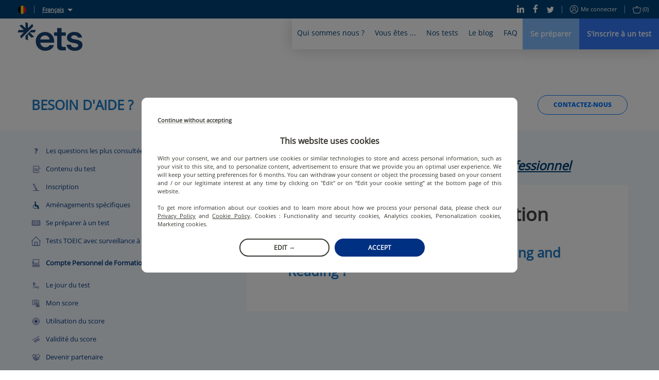

--- FILE ---
content_type: text/html; charset=utf-8
request_url: https://www.etsglobal.org/be/fr/help-center/compte-personnel-de-formation
body_size: 91071
content:
<!doctype html>
<html lang="fr" data-reactroot=""><head><script>window.dataLayer = window.dataLayer || [];</script><style>.async-hide { opacity: 0 !important}</style><script>
                (function(a,s,y,n,c,h,i,d,e){s.className+=' '+y;h.start=1*new Date;
                  h.end=i=function(){s.className=s.className.replace(RegExp(' ?'+y),'')};
                  (a[n]=a[n]||[]).hide=h;setTimeout(function(){i();h.end=null},c);h.timeout=c;
                })(window,document.documentElement,'async-hide','dataLayer',4000,
                {'OPT-5ZVDXNB':true});</script><script src="https://www.googleoptimize.com/optimize.js?id=OPT-5ZVDXNB"></script><script>
                (function(w,d,s,l,i){w[l]=w[l]||[];w[l].push({'gtm.start':
                new Date().getTime(),event:'gtm.js'});var f=d.getElementsByTagName(s)[0],
                j=d.createElement(s),dl=l!='dataLayer'?'&l='+l:'';j.async=true;j.src=
                'https://www.googletagmanager.com/gtm.js?id='+i+dl;f.parentNode.insertBefore(j,f);
                })(window,document,'script','dataLayer','GTM-KSL2TDG');
              </script><script nomodule="" src="https://static.prod.etsgbv-work.com/b2c-website/static/js/polyfills.e851e709.js"></script><script>
                if ('serviceWorker' in navigator) {
                  // Use the window load event to keep the page load performant
                  window.addEventListener('load', function() {
                    navigator.serviceWorker.register('/service-worker.js');
                  });
                }
            </script><title data-rh="true">CPF | ETS Global</title><meta data-rh="true" name="description" content="Retrouvez toutes les réponses que vous cherchez concernant le test TOEIC et le CPF."/><meta data-rh="true" property="fb:app_id" content="2289258807979515"/><meta data-rh="true" property="og:title" content="CPF"/><meta data-rh="true" property="og:description" content="Retrouvez toutes les réponses que vous cherchez concernant le test TOEIC et le CPF."/><meta data-rh="true" property="og:type" content="website"/><meta data-rh="true" property="og:url" content="https://www.etsglobal.org/be/fr/help-center/compte-personnel-de-formation"/><meta data-rh="true" property="og:locale" content="fr_BE"/><meta data-rh="true" property="og:image" content="https://etswebsiteprod.cdn.prismic.io/etswebsiteprod%2F078f348f-651f-4e4a-8463-b79206171831_02_cpf.svg"/><meta data-rh="true" property="og:image:width" content="1200"/><meta data-rh="true" property="og:image:height" content="600"/><meta data-rh="true" property="og:video" content=""/><meta data-rh="true" name="twitter:card" content="summary_large_image"/><meta data-rh="true" name="twitter:site" content="@ETSGlobal"/><meta data-rh="true" name="twitter:creator" content="@ETSGlobal"/><meta charSet="utf-8"/><meta name="viewport" content="width=device-width, initial-scale=1, shrink-to-fit=no"/><meta name="theme-color" content="#ffffff"/><meta name="msapplication-TileColor" content="#ffffff"/><link crossorigin="anonymous" rel="preconnect" href="https://geoip.etsglobal.org"/><link crossorigin="anonymous" rel="preconnect" href="https://static.prod.etsgbv-work.com/b2c-website/"/><link crossorigin="anonymous" rel="preconnect" href="https://etswebsiteprod.cdn.prismic.io"/><link rel="dns-prefetch" href="https://gateway.etsglobal.org/graphql"/><link rel="dns-prefetch" href="https://storage.googleapis.com/etsglobal-prod-b2c-website-translations"/><link rel="dns-prefetch" href="https://s3-eu-west-1.amazonaws.com"/><link rel="manifest" href="/site.webmanifest"/><link data-chunk="pages-HelpCenter" rel="preload" as="style" href="https://static.prod.etsgbv-work.com/b2c-website/static/css/pages-Profile.2c820059.chunk.css"/><link data-chunk="components-Layout" rel="preload" as="style" href="https://static.prod.etsgbv-work.com/b2c-website/static/css/pages-Country.662f831c.chunk.css"/><link data-chunk="client" rel="preload" as="style" href="https://static.prod.etsgbv-work.com/b2c-website/static/css/client.08678bfb.chunk.css"/><link data-chunk="client" rel="preload" as="style" href="https://static.prod.etsgbv-work.com/b2c-website/static/css/dev.77ff172e.chunk.css"/><link data-chunk="client" rel="preload" as="script" href="https://static.prod.etsgbv-work.com/b2c-website/static/js/runtime~client.296e0555.js"/><link data-chunk="client" rel="preload" as="script" href="https://static.prod.etsgbv-work.com/b2c-website/static/js/dev.febecda6.js"/><link data-chunk="client" rel="preload" as="script" href="https://static.prod.etsgbv-work.com/b2c-website/static/js/client.99a09045.js"/><link data-chunk="components-Layout" rel="preload" as="script" href="https://static.prod.etsgbv-work.com/b2c-website/static/js/pages-Country.7963d93c.chunk.js"/><link data-chunk="pages-HelpCenter" rel="preload" as="script" href="https://static.prod.etsgbv-work.com/b2c-website/static/js/pages-Profile.0421e165.chunk.js"/><link data-chunk="client" rel="stylesheet" href="https://static.prod.etsgbv-work.com/b2c-website/static/css/dev.77ff172e.chunk.css"/><link data-chunk="client" rel="stylesheet" href="https://static.prod.etsgbv-work.com/b2c-website/static/css/client.08678bfb.chunk.css"/><link data-chunk="components-Layout" rel="stylesheet" href="https://static.prod.etsgbv-work.com/b2c-website/static/css/pages-Country.662f831c.chunk.css"/><link data-chunk="pages-HelpCenter" rel="stylesheet" href="https://static.prod.etsgbv-work.com/b2c-website/static/css/pages-Profile.2c820059.chunk.css"/><link rel="icon" href="/favicon.svg"/><link rel="icon" type="image/png" href="/favicon-48x48.png" sizes="48x48"/><link rel="icon" type="image/png" href="/favicon-96x96.png" sizes="96x96"/><link rel="mask-icon" href="/favicon.svg" color="#ffffff"/><link rel="apple-touch-icon" href="/apple-touch-icon.png"/><link rel="apple-touch-icon-precomposed" href="/apple-touch-icon-precomposed.png"/><link rel="apple-touch-icon" sizes="76x76" href="/apple-touch-icon-76x76.png"/><link rel="apple-touch-icon" sizes="114x114" href="/apple-touch-icon-114x114.png"/><link rel="apple-touch-icon" sizes="120x120" href="/apple-touch-icon-120x120.png"/><link rel="apple-touch-icon" sizes="144x144" href="/apple-touch-icon-144x144.png"/><link rel="apple-touch-icon" sizes="152x152" href="/apple-touch-icon-152x152.png"/><link rel="apple-touch-icon" sizes="180x180" href="/apple-touch-icon-180x180.png"/></head><body><noscript><iframe src="https://www.googletagmanager.com/ns.html?id=GTM-KSL2TDG" height="0" width="0" style="display:none;visibility:hidden"></iframe></noscript><div id="root"><div class="flash-messages"></div><header class="header"><a class="header__logo-wrapper" aria-label="link to homepage" hrefLang="fr-be" href="/be/fr"><svg version="1.1" xmlns="http://www.w3.org/2000/svg" x="0" y="0" viewBox="0 0 1000 445" class="logo header__logo" aria-label="ETS Global" role="img"><title>ETS Global</title><path class="logo__path logo__path--blue" d="M555.34 356.12c2.26 0 3.87 2.21 3.18 4.37-4.32 13.57-10.61 25.31-18.89 35.21-9.15 10.96-19.84 20.02-32.04 27.2-12.21 7.19-25.4 12.48-39.58 15.89-14.19 3.41-28.46 5.12-42.81 5.12-19.75 0-38.42-3.32-56.01-9.96-17.6-6.64-33.04-16.33-46.32-29.08-13.29-12.74-23.79-28.27-31.51-46.59-7.72-18.31-11.58-38.95-11.58-61.93 0-21.9 3.95-41.74 11.85-59.51 7.89-17.77 18.39-32.94 31.5-45.51 13.1-12.56 28.36-22.17 45.78-28.81 17.41-6.64 35.28-9.96 53.58-9.96 18.66 0 36.53 3.23 53.59 9.69 17.05 6.46 31.95 15.89 44.7 28.27 12.74 12.39 22.89 28 30.43 46.85s11.31 40.66 11.31 65.43v11.74a3.34 3.34 0 0 1-3.34 3.34H349.8c2.51 21.9 11.12 39.31 25.85 52.24 14.72 12.93 31.95 19.39 51.7 19.39 12.92 0 25.31-2.51 37.16-7.54 11.28-4.78 20.12-12.82 26.52-24.12.6-1.06 1.7-1.73 2.91-1.73h61.4zM421.42 206.4c-18.31 0-34.29 5.57-47.93 16.69-13.65 11.13-21.73 26.39-24.23 45.78h142.18c-1.44-18.66-8.62-33.74-21.54-45.24-12.93-11.48-29.09-17.23-48.48-17.23zM685.61 438.52c-23.7 0-42.54-4.93-56.55-14.81-14-9.87-21-30.07-21-60.59V211.79h-43.52a3.34 3.34 0 0 1-3.34-3.34v-46.1a3.34 3.34 0 0 1 3.34-3.34h43.52V94.49a3.34 3.34 0 0 1 3.34-3.34h61.72a3.34 3.34 0 0 1 3.34 3.34v64.52h61.29a3.34 3.34 0 0 1 3.34 3.34v46.1a3.34 3.34 0 0 1-3.34 3.34h-61.29v137.87c0 14.72 2.42 24.15 7.27 28.27 4.85 4.13 12.83 6.19 23.96 6.19h30.05a3.34 3.34 0 0 1 3.34 3.34v46.76c0 1.8-1.43 3.27-3.23 3.34-8.72.3-16.44.53-23.16.69-7.54.17-17.23.27-29.08.27zM880.98 444.44c-16.52 0-32.04-1.89-46.58-5.66-14.54-3.77-27.47-9.6-38.78-17.5-11.31-7.89-20.56-17.77-27.74-29.62-6.61-10.9-10.94-23.62-12.98-38.17-.28-2.02 1.26-3.84 3.3-3.84h58.62c1.55 0 2.92 1.07 3.25 2.59 2.86 13.42 9.7 23.41 20.51 29.99 11.49 7 25.31 10.5 41.47 10.5 13.28 0 25.22-2.6 35.81-7.81 10.59-5.2 15.89-13.37 15.89-24.51 0-10.05-4.76-17.59-14.27-22.62-9.52-5.02-23.43-9.15-41.74-12.39l-28-4.85c-28-4.66-50-13.64-65.97-26.93-15.98-13.28-23.96-30.7-23.96-52.24 0-14 2.96-26.57 8.89-37.7 5.92-11.12 14.09-20.46 24.5-28 10.41-7.54 22.53-13.37 36.35-17.5 13.82-4.12 28.63-6.19 44.43-6.19 15.08 0 29.53 1.89 43.35 5.66 13.82 3.77 25.93 9.42 36.35 16.96 10.41 7.54 19.12 16.7 26.12 27.47 6.34 9.75 10.54 20.83 12.61 33.23.34 2.05-1.21 3.93-3.29 3.93H931.4c-1.43 0-2.72-.9-3.16-2.26-3.42-10.72-9.76-18.86-18.99-24.4-9.88-5.92-22.17-8.89-36.89-8.89-13.29 0-24.51 2.88-33.66 8.62-9.15 5.75-13.73 13.29-13.73 22.62 0 8.98 3.95 15.62 11.85 19.93 7.89 4.31 19.74 7.72 35.55 10.23l28 4.85c30.51 5.39 54.75 14.63 72.7 27.74 17.95 13.11 26.93 31.69 26.93 55.74 0 14.73-3.32 27.74-9.96 39.04-6.65 11.31-15.35 20.83-26.12 28.54-10.77 7.73-23.43 13.56-37.97 17.5-14.54 3.96-29.54 5.94-44.97 5.94z"></path><path class="logo__path logo__path--blue" d="M56.48 250.54 238.92 68.1c.77-.88 1.05-2.1.68-3.22l-10.76-32.93c-.77-2.37-3.78-3.05-5.56-1.27l-64.54 64.54V19.57c0-1.26-.71-2.41-1.83-2.98L126.04.92c-2.22-1.13-4.83.51-4.83 3.03v91.27L67.72 41.73c-.89-.89-2.2-1.2-3.4-.81L31.4 51.67c-2.37.77-3.05 3.78-1.27 5.56l64.54 64.54H19.01c-1.26 0-2.41.71-2.98 1.83L.36 154.48c-1.13 2.22.51 4.83 3.03 4.83h91.27L41.17 212.8c-.89.89-1.2 2.2-.81 3.4l10.76 32.93c.74 2.28 3.57 2.98 5.36 1.41zM276.57 121.76h-63.38c-.89 0-1.73.35-2.36.98l-88.64 88.64c-.63.63-.98 1.47-.98 2.36v47.76c0 1.26.71 2.41 1.83 2.98l30.89 15.68c2.22 1.13 4.83-.51 4.83-3.03v-91.27l53.49 53.49c.89.89 2.2 1.2 3.4.81l32.93-10.76c2.37-.77 3.05-3.78 1.27-5.56l-64.54-64.54h75.65c1.26 0 2.41-.71 2.98-1.83l15.68-30.89c1.1-2.2-.53-4.82-3.05-4.82z"></path></svg></a><div class="header__mobile"><button class="header__mobile-burger" aria-label="Toggle menu"><div><span></span></div></button></div><div class="header__content"><div class="header__top"><div class="header__top-language"><div class="header__top-link"><a class="link" aria-label="select language: be" data-cypress="header.change-country" hrefLang="fr-be" href="/be/fr/country"><div class="flag-wrapper"><span class="skeleton-item flag"></span></div></a></div><span class="header__top-separator"></span><div class="dropdown select-language"><button class="dropdown__button select-language__trigger" aria-label="Français">Français</button><div class="dropdown__content select-language__list"><a class="select-language__list-item" aria-label="English" hrefLang="en-be" href="/be/en/help-center/cpf">English</a><a class="select-language__list-item" aria-label="Français" hrefLang="fr-be" href="/be/fr/help-center/compte-personnel-de-formation">Français</a></div></div></div><div class="header__top-links"><div class="header__top-links-share"><a target="_blank" rel="noopener" class="header__top-link" aria-label="Linkedin" hrefLang="x-default" href="https://www.linkedin.com/company/ets-global/"><svg xmlns="http://www.w3.org/2000/svg" xmlns:xlink="http://www.w3.org/1999/xlink" viewBox="0 0 19.7 20" class="icon icon--linkedin" aria-hidden="true"><path d="M.4 6.6h4.5V20H.4V6.6zM2.6 0C4 0 5.2 1.1 5.2 2.4c0 1.3-1.2 2.4-2.6 2.4C1.2 4.8 0 3.7 0 2.4 0 1.1 1.2 0 2.6 0zm4.6 6.7H11v1.8h.1c.5-1.1 1.8-2.2 3.8-2.2 4 0 4.8 2.8 4.8 6.4V20h-4v-6.5c0-1.6 0-3.5-2.1-3.5s-2.4 1.7-2.4 3.4V20h-4V6.7z"></path></svg></a><a target="_blank" rel="noopener" class="header__top-link" aria-label="Facebook" hrefLang="x-default" href="https://www.facebook.com/ETSEMEA"><svg xmlns="http://www.w3.org/2000/svg" xmlns:xlink="http://www.w3.org/1999/xlink" viewBox="0 0 12 22" class="icon icon--facebook" aria-hidden="true"><path d="M7.8 22V12h3.5l.5-3.9h-4V5.6c0-1.1.3-1.9 2-1.9H12V.2C11.6.1 10.3 0 8.8 0 5.7 0 3.5 1.8 3.5 5.2v2.9H0V12h3.5v10h4.3z"></path></svg></a><a target="_blank" rel="noopener" class="header__top-link" aria-label="Twitter" hrefLang="x-default" href="https://x.com/ETS_EMEA"><svg xmlns="http://www.w3.org/2000/svg" xmlns:xlink="http://www.w3.org/1999/xlink" viewBox="0 0 22 18" class="icon icon--twitter" aria-hidden="true"><path d="M22 2.1c-.8.4-1.7.6-2.6.7.9-.6 1.6-1.5 2-2.5-.9.5-1.9.9-2.9 1.1-.9-.9-2-1.4-3.3-1.4-2.5 0-4.5 2-4.5 4.5 0 .4 0 .7.1 1C7 5.3 3.7 3.5 1.5.8c-.4.7-.6 1.5-.6 2.3 0 1.5.7 2.9 2 3.8-.7 0-1.4-.2-2-.6v.1c0 2.2 1.5 4 3.6 4.5-.7.2-1.4.2-2 .1.6 1.8 2.3 3.1 4.2 3.2-1.9 1.4-4.3 2-6.7 1.8 2.1 1.3 4.5 2 6.9 2 8.3 0 12.8-6.9 12.8-12.9v-.6c.9-.7 1.7-1.5 2.3-2.4z"></path></svg></a></div><span class="header__top-separator"></span><div class="header__top-links-user"><a class="header__top-link" aria-label="Me connecter" data-cypress="main-login-link" rel="nofollow" hrefLang="fr-be" href="/be/fr/login?referrer=%2Fbe%2Ffr%2Fhelp-center%2Fcompte-personnel-de-formation"><svg xmlns="http://www.w3.org/2000/svg" xmlns:xlink="http://www.w3.org/1999/xlink" viewBox="0 0 16 16" class="icon icon--user" aria-label="user-icon-login" role="img"><path d="M8 0C3.6 0 0 3.6 0 8s3.6 8 8 8 8-3.6 8-8-3.6-8-8-8zm0 1c3.9 0 7 3.1 7 7 0 1.4-.4 2.8-1.2 3.9-.3-.2-.6-.3-1.1-.6-.1-.1-.3-.1-.5-.2-.4-.2-.8-.4-1.2-.5-.2-.1-.4-.2-.5-.2-.7-.3-1-.6-1-.9 0-.2 0-.3.2-.4 0-.1.3-.4.4-.5.4-.6.6-1.2.7-2.1C10.9 4.4 9.8 3 8 3 6.1 3 5 4.4 5.1 6.3c.1.9.3 1.5.7 2.1.1.2.3.5.4.6.1.2.2.3.2.4 0 .1-.2.3-.5.5-.2.2-.4.3-.6.4 0 0-1.1.5-1.7.8-.1.1-.3.1-.4.2-.5.2-.8.4-1.1.6C1.4 10.8 1 9.4 1 8c0-3.9 3.1-7 7-7zm0 14c-2.1 0-3.9-.9-5.2-2.3.2-.1.5-.3.9-.5.1-.1.2-.1.4-.2.6-.3 1.7-.8 1.7-.8s.1 0 .2-.1c.2-.1.3-.2.5-.3.5-.4.8-.9.8-1.4 0-.4-.1-.7-.3-1 0-.1-.3-.4-.4-.5-.3-.4-.4-.9-.5-1.6C6 4.9 6.7 4 8 4c1.2 0 1.9.9 1.8 2.3 0 .7-.2 1.2-.5 1.6-.1.1-.4.4-.4.6-.2.3-.3.6-.3 1 0 .8.6 1.3 1.6 1.8.1 0 .3.1.5.2.4.2.8.4 1.2.5.2.1.3.1.4.2.4.2.7.4.9.5C11.9 14.1 10.1 15 8 15z"></path></svg>Me connecter</a><span class="header__top-separator"></span><div class="header__top-link"><a class="" aria-label="purchase_basket_link" data-cypress="basket-is-empty" hrefLang="fr-be" href="/be/fr/purchase/summary"><svg xmlns="http://www.w3.org/2000/svg" xmlns:xlink="http://www.w3.org/1999/xlink" viewBox="0 0 17 15" class="icon icon--basket" aria-label="basket-icon" role="img"><path d="M15.5 3H11v-.5C11 1.1 9.9 0 8.5 0S6 1.1 6 2.5V3H1.5C.6 3-.1 3.7 0 4.6l1.7 8.6c0 .1 0 .1.1.2.3.8 1 1.5 1.7 1.5h10.2c.7-.1 1.4-.9 1.6-1.7L17 4.6c.1-.9-.6-1.6-1.5-1.6zM7 2.5C7 1.7 7.7 1 8.5 1s1.5.7 1.5 1.5V3H7v-.5zm7.3 10.6c-.1.5-.5.9-.8.9h-10c-.2 0-.6-.4-.7-.8v-.1L1 4.4c0-.2.1-.4.5-.4h14c.4 0 .5.2.5.5l-1.7 8.6z"></path></svg><span>(0)</span></a></div></div></div></div><div class="header__bottom"><nav class="menu"><div class="menu__box" style="max-width:100%"><div class="menu__item"><button class="menu__link" title="Qui sommes nous ?">Qui sommes nous ?</button><div class="menu__content menu__content-who"><div class="container"><div class="menu__content-left"><blockquote class="quote quote--no-mobile">ETS Global a pour mission de fournir aux organisations publiques et privées des solutions d&#x27;évaluation équitables et valides qui les soutiennent dans le choix et le développement des compétences humaines.</blockquote><p class="menu__content-left-no-mobile">Jérémie Rossignol, Directeur Général - ETS Global</p><ul class="menu__content-links menu__content--double"><li class=""><a class="link" aria-label="L&#x27;entreprise" hrefLang="fr-be" href="/be/fr/content/lentreprise"><svg xmlns="http://www.w3.org/2000/svg" xmlns:xlink="http://www.w3.org/1999/xlink" viewBox="0 0 16 8" class="icon icon--arrow" aria-label="arrow-icon" role="img"><path d="M15.5 4.5a.5.5 0 0 0 0-1H.5a.5.5 0 1 0 0 1h15z"></path><path d="M15.146 4.354a.5.5 0 1 0 .708-.708l-3.5-3.5a.5.5 0 1 0-.708.708l3.5 3.5z"></path><path d="M15.854 4.354a.5.5 0 0 0-.708-.708l-3.5 3.5a.5.5 0 1 0 .708.708l3.5-3.5z"></path></svg>L&#x27;entreprise</a></li><li class=""><a class="link" aria-label="L&#x27;équipe dirigeante" hrefLang="fr-be" href="/be/fr/content/equipe-dirigeante"><svg xmlns="http://www.w3.org/2000/svg" xmlns:xlink="http://www.w3.org/1999/xlink" viewBox="0 0 16 8" class="icon icon--arrow" aria-label="arrow-icon" role="img"><path d="M15.5 4.5a.5.5 0 0 0 0-1H.5a.5.5 0 1 0 0 1h15z"></path><path d="M15.146 4.354a.5.5 0 1 0 .708-.708l-3.5-3.5a.5.5 0 1 0-.708.708l3.5 3.5z"></path><path d="M15.854 4.354a.5.5 0 0 0-.708-.708l-3.5 3.5a.5.5 0 1 0 .708.708l3.5-3.5z"></path></svg>L&#x27;équipe dirigeante</a></li><li class=""><a class="link" aria-label="Centre de recherche ETS" hrefLang="fr-be" href="/be/fr/content/le-centre-de-recherche-dets"><svg xmlns="http://www.w3.org/2000/svg" xmlns:xlink="http://www.w3.org/1999/xlink" viewBox="0 0 16 8" class="icon icon--arrow" aria-label="arrow-icon" role="img"><path d="M15.5 4.5a.5.5 0 0 0 0-1H.5a.5.5 0 1 0 0 1h15z"></path><path d="M15.146 4.354a.5.5 0 1 0 .708-.708l-3.5-3.5a.5.5 0 1 0-.708.708l3.5 3.5z"></path><path d="M15.854 4.354a.5.5 0 0 0-.708-.708l-3.5 3.5a.5.5 0 1 0 .708.708l3.5-3.5z"></path></svg>Centre de recherche ETS</a></li><li class=""><a class="link" aria-label="Nous rejoindre" hrefLang="fr-be" href="/be/fr/content/carrieres"><svg xmlns="http://www.w3.org/2000/svg" xmlns:xlink="http://www.w3.org/1999/xlink" viewBox="0 0 16 8" class="icon icon--arrow" aria-label="arrow-icon" role="img"><path d="M15.5 4.5a.5.5 0 0 0 0-1H.5a.5.5 0 1 0 0 1h15z"></path><path d="M15.146 4.354a.5.5 0 1 0 .708-.708l-3.5-3.5a.5.5 0 1 0-.708.708l3.5 3.5z"></path><path d="M15.854 4.354a.5.5 0 0 0-.708-.708l-3.5 3.5a.5.5 0 1 0 .708.708l3.5-3.5z"></path></svg>Nous rejoindre</a></li><li class=""><a class="link" aria-label="CECRL" hrefLang="fr-be" href="/be/fr/content/cadre-europeen-commun-de-reference-pour-les-langues"><svg xmlns="http://www.w3.org/2000/svg" xmlns:xlink="http://www.w3.org/1999/xlink" viewBox="0 0 16 8" class="icon icon--arrow" aria-label="arrow-icon" role="img"><path d="M15.5 4.5a.5.5 0 0 0 0-1H.5a.5.5 0 1 0 0 1h15z"></path><path d="M15.146 4.354a.5.5 0 1 0 .708-.708l-3.5-3.5a.5.5 0 1 0-.708.708l3.5 3.5z"></path><path d="M15.854 4.354a.5.5 0 0 0-.708-.708l-3.5 3.5a.5.5 0 1 0 .708.708l3.5-3.5z"></path></svg>CECRL</a></li><li class=""><button class="link" type="button"><svg xmlns="http://www.w3.org/2000/svg" xmlns:xlink="http://www.w3.org/1999/xlink" viewBox="0 0 16 8" class="icon icon--arrow" aria-label="arrow-icon" role="img"><path d="M15.5 4.5a.5.5 0 0 0 0-1H.5a.5.5 0 1 0 0 1h15z"></path><path d="M15.146 4.354a.5.5 0 1 0 .708-.708l-3.5-3.5a.5.5 0 1 0-.708.708l3.5 3.5z"></path><path d="M15.854 4.354a.5.5 0 0 0-.708-.708l-3.5 3.5a.5.5 0 1 0 .708.708l3.5-3.5z"></path></svg></button></li></ul></div><div class="menu__content-right menu__content-right--no-mobile"><div class="editorial-content-item"><a class="editorial-content-item__picture" aria-label="Digitalisation des attestations de résultats" hrefLang="fr-be" href="/be/fr/blog/news/digitalisation-des-attestations-de-resultats"><div class="editorial-content-item__picture-inner-wrapper"><span class="skeleton-item editorial-content-item__picture-inner skeleton-item--blue" style="width:100%"></span></div></a><p class="editorial-content-item__category">Actualité</p><p class="editorial-content-item__title"><a aria-label="Digitalisation des attestations de résultats" hrefLang="fr-be" href="/be/fr/blog/news/digitalisation-des-attestations-de-resultats">Digitalisation des attestations de résultats</a></p><time class="editorial-content-item__date">22 oct.</time></div><a class="link" aria-label="Toutes les actualités" hrefLang="fr-be" href="/be/fr/blog"><svg xmlns="http://www.w3.org/2000/svg" xmlns:xlink="http://www.w3.org/1999/xlink" viewBox="0 0 16 8" class="icon icon--arrow" aria-label="arrow-icon" role="img"><path d="M15.5 4.5a.5.5 0 0 0 0-1H.5a.5.5 0 1 0 0 1h15z"></path><path d="M15.146 4.354a.5.5 0 1 0 .708-.708l-3.5-3.5a.5.5 0 1 0-.708.708l3.5 3.5z"></path><path d="M15.854 4.354a.5.5 0 0 0-.708-.708l-3.5 3.5a.5.5 0 1 0 .708.708l3.5-3.5z"></path></svg>Toutes les actualités</a></div></div></div></div><div class="menu__item"><button class="menu__link" title="Vous êtes ...">Vous êtes ...</button><div class="menu__content menu__content-you"><div class="container"><div class="menu__content-left menu__content--double"><div><a class="link" aria-label="un étudiant" hrefLang="fr-be" href="/be/fr/profile/etudiants"><p class="menu__content-title">un étudiant</p></a><ul class="menu__content-links"><li class=""><a class="link" aria-label="Comment se préparer aux tests ?" hrefLang="fr-be" href="/be/fr/blog/news/les-outils-de-preparation-officiels"><svg xmlns="http://www.w3.org/2000/svg" xmlns:xlink="http://www.w3.org/1999/xlink" viewBox="0 0 16 8" class="icon icon--arrow" aria-label="arrow-icon" role="img"><path d="M15.5 4.5a.5.5 0 0 0 0-1H.5a.5.5 0 1 0 0 1h15z"></path><path d="M15.146 4.354a.5.5 0 1 0 .708-.708l-3.5-3.5a.5.5 0 1 0-.708.708l3.5 3.5z"></path><path d="M15.854 4.354a.5.5 0 0 0-.708-.708l-3.5 3.5a.5.5 0 1 0 .708.708l3.5-3.5z"></path></svg>Comment se préparer aux tests ?</a></li></ul></div><div><a class="link" aria-label="en poste ou en recherche d&#x27;emploi" hrefLang="fr-be" href="/be/fr/profile/actifs-demandeurs-demploi"><p class="menu__content-title">en poste ou en recherche d&#x27;emploi</p></a><ul class="menu__content-links"><li class=""><a class="link" aria-label="Différence programmes Public et Institutionel" hrefLang="fr-be" href="/be/fr/content/programmes-public-et-institutionnel-emea"><svg xmlns="http://www.w3.org/2000/svg" xmlns:xlink="http://www.w3.org/1999/xlink" viewBox="0 0 16 8" class="icon icon--arrow" aria-label="arrow-icon" role="img"><path d="M15.5 4.5a.5.5 0 0 0 0-1H.5a.5.5 0 1 0 0 1h15z"></path><path d="M15.146 4.354a.5.5 0 1 0 .708-.708l-3.5-3.5a.5.5 0 1 0-.708.708l3.5 3.5z"></path><path d="M15.854 4.354a.5.5 0 0 0-.708-.708l-3.5 3.5a.5.5 0 1 0 .708.708l3.5-3.5z"></path></svg>Différence programmes Public et Institutionel</a></li><li class=""><a class="link" aria-label="Tout savoir sur le CECRL" hrefLang="fr-be" href="/be/fr/content/cadre-europeen-commun-de-reference-pour-les-langues"><svg xmlns="http://www.w3.org/2000/svg" xmlns:xlink="http://www.w3.org/1999/xlink" viewBox="0 0 16 8" class="icon icon--arrow" aria-label="arrow-icon" role="img"><path d="M15.5 4.5a.5.5 0 0 0 0-1H.5a.5.5 0 1 0 0 1h15z"></path><path d="M15.146 4.354a.5.5 0 1 0 .708-.708l-3.5-3.5a.5.5 0 1 0-.708.708l3.5 3.5z"></path><path d="M15.854 4.354a.5.5 0 0 0-.708-.708l-3.5 3.5a.5.5 0 1 0 .708.708l3.5-3.5z"></path></svg>Tout savoir sur le CECRL</a></li></ul></div><div><a class="link" aria-label="un professionnel" hrefLang="fr-be" href="/be/fr/profile/professionnel"><p class="menu__content-title">un professionnel</p></a><ul class="menu__content-links"><li class=""><a class="link" aria-label="une école de langues" hrefLang="fr-be" href="/be/fr/profile/ecoles-de-langues"><svg xmlns="http://www.w3.org/2000/svg" xmlns:xlink="http://www.w3.org/1999/xlink" viewBox="0 0 16 8" class="icon icon--arrow" aria-label="arrow-icon" role="img"><path d="M15.5 4.5a.5.5 0 0 0 0-1H.5a.5.5 0 1 0 0 1h15z"></path><path d="M15.146 4.354a.5.5 0 1 0 .708-.708l-3.5-3.5a.5.5 0 1 0-.708.708l3.5 3.5z"></path><path d="M15.854 4.354a.5.5 0 0 0-.708-.708l-3.5 3.5a.5.5 0 1 0 .708.708l3.5-3.5z"></path></svg>une école de langues</a></li><li class=""><a class="link" aria-label="une institution académique" hrefLang="fr-be" href="/be/fr/profile/institutions-academiques"><svg xmlns="http://www.w3.org/2000/svg" xmlns:xlink="http://www.w3.org/1999/xlink" viewBox="0 0 16 8" class="icon icon--arrow" aria-label="arrow-icon" role="img"><path d="M15.5 4.5a.5.5 0 0 0 0-1H.5a.5.5 0 1 0 0 1h15z"></path><path d="M15.146 4.354a.5.5 0 1 0 .708-.708l-3.5-3.5a.5.5 0 1 0-.708.708l3.5 3.5z"></path><path d="M15.854 4.354a.5.5 0 0 0-.708-.708l-3.5 3.5a.5.5 0 1 0 .708.708l3.5-3.5z"></path></svg>une institution académique</a></li><li class=""><a class="link" aria-label="une entreprise" hrefLang="fr-be" href="/be/fr/profile/entreprises"><svg xmlns="http://www.w3.org/2000/svg" xmlns:xlink="http://www.w3.org/1999/xlink" viewBox="0 0 16 8" class="icon icon--arrow" aria-label="arrow-icon" role="img"><path d="M15.5 4.5a.5.5 0 0 0 0-1H.5a.5.5 0 1 0 0 1h15z"></path><path d="M15.146 4.354a.5.5 0 1 0 .708-.708l-3.5-3.5a.5.5 0 1 0-.708.708l3.5 3.5z"></path><path d="M15.854 4.354a.5.5 0 0 0-.708-.708l-3.5 3.5a.5.5 0 1 0 .708.708l3.5-3.5z"></path></svg>une entreprise</a></li></ul></div></div><div class="menu__content-right menu__content-right--no-mobile"><div class="testimony testimony--push"><blockquote class="testimony__blockquote"><p class="quote">A la recherche d’un emploi à l’international, je souhaite valoriser mon CV avec un score TOEIC</p><footer class="testimony__author">Anonyme, En recherche d&#x27;emploi</footer></blockquote><div class="testimony__picture-wrapper"><span class="skeleton-item testimony__picture"></span></div></div></div></div></div></div><div class="menu__item"><button class="menu__link" title="Nos tests">Nos tests</button><div class="menu__content menu__content-tests"><div class="container"><div class="menu__content-left  menu__content--double"><div><a class="link" aria-label="Tests TOEIC®" hrefLang="fr-be" href="/be/fr/programme/tests-toeic"><p class="menu__content-title">Tests TOEIC®</p></a><ul class="menu__content-links"><li class=""><a class="link" aria-label="Test TOEIC 4-Skills" hrefLang="fr-be" href="/be/fr/test-type-family/tests-toeic-4-skills"><svg xmlns="http://www.w3.org/2000/svg" xmlns:xlink="http://www.w3.org/1999/xlink" viewBox="0 0 16 8" class="icon icon--arrow" aria-label="arrow-icon" role="img"><path d="M15.5 4.5a.5.5 0 0 0 0-1H.5a.5.5 0 1 0 0 1h15z"></path><path d="M15.146 4.354a.5.5 0 1 0 .708-.708l-3.5-3.5a.5.5 0 1 0-.708.708l3.5 3.5z"></path><path d="M15.854 4.354a.5.5 0 0 0-.708-.708l-3.5 3.5a.5.5 0 1 0 .708.708l3.5-3.5z"></path></svg>Test TOEIC 4-Skills</a></li><li class=""><a class="link" aria-label="Test TOEIC Listening and Reading" hrefLang="fr-be" href="/be/fr/test-type-family/test-toeic-listening-and-reading"><svg xmlns="http://www.w3.org/2000/svg" xmlns:xlink="http://www.w3.org/1999/xlink" viewBox="0 0 16 8" class="icon icon--arrow" aria-label="arrow-icon" role="img"><path d="M15.5 4.5a.5.5 0 0 0 0-1H.5a.5.5 0 1 0 0 1h15z"></path><path d="M15.146 4.354a.5.5 0 1 0 .708-.708l-3.5-3.5a.5.5 0 1 0-.708.708l3.5 3.5z"></path><path d="M15.854 4.354a.5.5 0 0 0-.708-.708l-3.5 3.5a.5.5 0 1 0 .708.708l3.5-3.5z"></path></svg>Test TOEIC Listening and Reading</a></li><li class=""><a class="link" aria-label="Tests TOEIC Speaking and Writing" hrefLang="fr-be" href="/be/fr/test-type-family/tests-toeic-speaking-and-writing"><svg xmlns="http://www.w3.org/2000/svg" xmlns:xlink="http://www.w3.org/1999/xlink" viewBox="0 0 16 8" class="icon icon--arrow" aria-label="arrow-icon" role="img"><path d="M15.5 4.5a.5.5 0 0 0 0-1H.5a.5.5 0 1 0 0 1h15z"></path><path d="M15.146 4.354a.5.5 0 1 0 .708-.708l-3.5-3.5a.5.5 0 1 0-.708.708l3.5 3.5z"></path><path d="M15.854 4.354a.5.5 0 0 0-.708-.708l-3.5 3.5a.5.5 0 1 0 .708.708l3.5-3.5z"></path></svg>Tests TOEIC Speaking and Writing</a></li><li class=""><a class="link" aria-label="Test TOEIC Bridge" hrefLang="fr-be" href="/be/fr/test-type-family/test-toeic-bridge"><svg xmlns="http://www.w3.org/2000/svg" xmlns:xlink="http://www.w3.org/1999/xlink" viewBox="0 0 16 8" class="icon icon--arrow" aria-label="arrow-icon" role="img"><path d="M15.5 4.5a.5.5 0 0 0 0-1H.5a.5.5 0 1 0 0 1h15z"></path><path d="M15.146 4.354a.5.5 0 1 0 .708-.708l-3.5-3.5a.5.5 0 1 0-.708.708l3.5 3.5z"></path><path d="M15.854 4.354a.5.5 0 0 0-.708-.708l-3.5 3.5a.5.5 0 1 0 .708.708l3.5-3.5z"></path></svg>Test TOEIC Bridge</a></li></ul></div><div><a class="link" aria-label="Tests TOEFL®" hrefLang="fr-be" href="/be/fr/programme/tests-toefl"><p class="menu__content-title">Tests TOEFL®</p></a><ul class="menu__content-links"><li class=""><a class="link" aria-label="Test TOEFL iBT" hrefLang="fr-be" href="/be/fr/test-type-family/test-toefl-ibt"><svg xmlns="http://www.w3.org/2000/svg" xmlns:xlink="http://www.w3.org/1999/xlink" viewBox="0 0 16 8" class="icon icon--arrow" aria-label="arrow-icon" role="img"><path d="M15.5 4.5a.5.5 0 0 0 0-1H.5a.5.5 0 1 0 0 1h15z"></path><path d="M15.146 4.354a.5.5 0 1 0 .708-.708l-3.5-3.5a.5.5 0 1 0-.708.708l3.5 3.5z"></path><path d="M15.854 4.354a.5.5 0 0 0-.708-.708l-3.5 3.5a.5.5 0 1 0 .708.708l3.5-3.5z"></path></svg>Test TOEFL iBT</a></li><li class=""><a class="link" aria-label="Test TOEFL ITP" hrefLang="fr-be" href="/be/fr/test-type-family/test-toefl-itp"><svg xmlns="http://www.w3.org/2000/svg" xmlns:xlink="http://www.w3.org/1999/xlink" viewBox="0 0 16 8" class="icon icon--arrow" aria-label="arrow-icon" role="img"><path d="M15.5 4.5a.5.5 0 0 0 0-1H.5a.5.5 0 1 0 0 1h15z"></path><path d="M15.146 4.354a.5.5 0 1 0 .708-.708l-3.5-3.5a.5.5 0 1 0-.708.708l3.5 3.5z"></path><path d="M15.854 4.354a.5.5 0 0 0-.708-.708l-3.5 3.5a.5.5 0 1 0 .708.708l3.5-3.5z"></path></svg>Test TOEFL ITP</a></li><li class=""><a class="link" aria-label="Tests TOEFL Young Students series" hrefLang="fr-be" href="/be/fr/programme/les-tests-toefl-young-students-series"><svg xmlns="http://www.w3.org/2000/svg" xmlns:xlink="http://www.w3.org/1999/xlink" viewBox="0 0 16 8" class="icon icon--arrow" aria-label="arrow-icon" role="img"><path d="M15.5 4.5a.5.5 0 0 0 0-1H.5a.5.5 0 1 0 0 1h15z"></path><path d="M15.146 4.354a.5.5 0 1 0 .708-.708l-3.5-3.5a.5.5 0 1 0-.708.708l3.5 3.5z"></path><path d="M15.854 4.354a.5.5 0 0 0-.708-.708l-3.5 3.5a.5.5 0 1 0 .708.708l3.5-3.5z"></path></svg>Tests TOEFL Young Students series</a></li><li class=""><a class="link" aria-label="Tests TOEFL Essentials" hrefLang="fr-be" href="/be/fr/test-type-family/the-toefl-essentials-test"><svg xmlns="http://www.w3.org/2000/svg" xmlns:xlink="http://www.w3.org/1999/xlink" viewBox="0 0 16 8" class="icon icon--arrow" aria-label="arrow-icon" role="img"><path d="M15.5 4.5a.5.5 0 0 0 0-1H.5a.5.5 0 1 0 0 1h15z"></path><path d="M15.146 4.354a.5.5 0 1 0 .708-.708l-3.5-3.5a.5.5 0 1 0-.708.708l3.5 3.5z"></path><path d="M15.854 4.354a.5.5 0 0 0-.708-.708l-3.5 3.5a.5.5 0 1 0 .708.708l3.5-3.5z"></path></svg>Tests TOEFL Essentials</a></li></ul></div><div><a class="link" aria-label="Autres tests ETS" hrefLang="fr-be" href="/be/fr/programme/autres-tests-ets"><p class="menu__content-title">Autres tests ETS</p></a><ul class="menu__content-links"><li class=""><a class="link" aria-label="Test GRE® General" hrefLang="fr-be" href="/be/fr/test-type-family/test-gre-general"><svg xmlns="http://www.w3.org/2000/svg" xmlns:xlink="http://www.w3.org/1999/xlink" viewBox="0 0 16 8" class="icon icon--arrow" aria-label="arrow-icon" role="img"><path d="M15.5 4.5a.5.5 0 0 0 0-1H.5a.5.5 0 1 0 0 1h15z"></path><path d="M15.146 4.354a.5.5 0 1 0 .708-.708l-3.5-3.5a.5.5 0 1 0-.708.708l3.5 3.5z"></path><path d="M15.854 4.354a.5.5 0 0 0-.708-.708l-3.5 3.5a.5.5 0 1 0 .708.708l3.5-3.5z"></path></svg>Test GRE® General</a></li></ul></div><div><a class="link" aria-label="TOEIC® Link™" hrefLang="fr-be" href="/be/fr/test-type-family/test-toeic-link"><p class="menu__content-title">TOEIC® Link™</p></a><ul class="menu__content-links"><li class=""><a class="link" aria-label="Tests TOEIC Link" hrefLang="fr-be" href="/be/fr/test-type-family/test-toeic-link"><svg xmlns="http://www.w3.org/2000/svg" xmlns:xlink="http://www.w3.org/1999/xlink" viewBox="0 0 16 8" class="icon icon--arrow" aria-label="arrow-icon" role="img"><path d="M15.5 4.5a.5.5 0 0 0 0-1H.5a.5.5 0 1 0 0 1h15z"></path><path d="M15.146 4.354a.5.5 0 1 0 .708-.708l-3.5-3.5a.5.5 0 1 0-.708.708l3.5 3.5z"></path><path d="M15.854 4.354a.5.5 0 0 0-.708-.708l-3.5 3.5a.5.5 0 1 0 .708.708l3.5-3.5z"></path></svg>Tests TOEIC Link</a></li></ul></div><div><a class="link" aria-label="Renforcement des compétences" hrefLang="fr-be" href="/be/fr/programme/outils-de-renforcement-des-competences"><p class="menu__content-title">Renforcement des compétences</p></a><ul class="menu__content-links"><li class=""><a class="link" aria-label="English Discoveries" hrefLang="fr-be" href="/be/fr/test-type-family/english-discoveries"><svg xmlns="http://www.w3.org/2000/svg" xmlns:xlink="http://www.w3.org/1999/xlink" viewBox="0 0 16 8" class="icon icon--arrow" aria-label="arrow-icon" role="img"><path d="M15.5 4.5a.5.5 0 0 0 0-1H.5a.5.5 0 1 0 0 1h15z"></path><path d="M15.146 4.354a.5.5 0 1 0 .708-.708l-3.5-3.5a.5.5 0 1 0-.708.708l3.5 3.5z"></path><path d="M15.854 4.354a.5.5 0 0 0-.708-.708l-3.5 3.5a.5.5 0 1 0 .708.708l3.5-3.5z"></path></svg>English Discoveries</a></li><li class=""><a class="link" aria-label="TOEFL Young Students Series English Learning Center" hrefLang="fr-be" href="/be/fr/test-type-family/toefl-english-learning-center"><svg xmlns="http://www.w3.org/2000/svg" xmlns:xlink="http://www.w3.org/1999/xlink" viewBox="0 0 16 8" class="icon icon--arrow" aria-label="arrow-icon" role="img"><path d="M15.5 4.5a.5.5 0 0 0 0-1H.5a.5.5 0 1 0 0 1h15z"></path><path d="M15.146 4.354a.5.5 0 1 0 .708-.708l-3.5-3.5a.5.5 0 1 0-.708.708l3.5 3.5z"></path><path d="M15.854 4.354a.5.5 0 0 0-.708-.708l-3.5 3.5a.5.5 0 1 0 .708.708l3.5-3.5z"></path></svg>TOEFL Young Students Series English Learning Center</a></li></ul></div></div><div class="menu__content-right menu__content-right--no-mobile"><div class="editorial-content-item"><a class="editorial-content-item__picture" aria-label="Test TOEIC adaptatif : une nouvelle offre pour les professionnels" hrefLang="fr-be" href="/be/fr/blog/news/test-toeic-adaptatif"><div class="editorial-content-item__picture-inner-wrapper"><span class="skeleton-item editorial-content-item__picture-inner skeleton-item--blue" style="width:100%"></span></div></a><p class="editorial-content-item__category">Actualité</p><p class="editorial-content-item__title"><a aria-label="Test TOEIC adaptatif : une nouvelle offre pour les professionnels" hrefLang="fr-be" href="/be/fr/blog/news/test-toeic-adaptatif">Test TOEIC adaptatif : une nouvelle offre pour les professionnels</a></p><time class="editorial-content-item__date">18 janv.</time></div></div></div></div></div><div class="menu__item"><a class="menu__link" aria-label="Le blog" hrefLang="fr-be" href="/be/fr/blog">Le blog</a></div><div class="menu__item"><a class="menu__link" aria-label="FAQ" hrefLang="fr-be" href="/be/fr/help-center/">FAQ</a></div></div><div class="menu__item menu__expand"><button class="menu__expand-burger"><span></span></button></div><div class="menu__item menu__ctas"><a class="menu__cta menu__cta--light" aria-label="Se préparer" data-cypress="prepare-button" hrefLang="fr-be" href="/be/fr/preparation-tools">Se préparer</a><a class="menu__cta" aria-label="S&#x27;inscrire à un test" data-cypress="take-test-button" hrefLang="fr-be" href="/be/fr/session/search">S&#x27;inscrire à un test</a></div></nav></div></div></header><main class="main"><div class="help-center"><section class="help-center__header"><div class="container container--padding"><div class="help-center__header-inner"><div class="help-center__header-column"><p class="small-title">Besoin d&#x27;aide ?</p></div><div class="help-center__header-column help-center__header-column--last"><a class="button--transparent-light button" aria-label="Contactez-nous" hrefLang="fr-be" href="/be/fr/content/contact-ets-global">Contactez-nous</a></div></div></div></section><main class="help-center__main"><article class="help-center__main-inner"><section class="help-center__main-column help-center__main-column--second"><div class="container container--padding"><div class="field-wrapper field-wrapper--select field-wrapper--has-value"><div class="field-wrapper__wrapper"><div class="select"><select name="categories" class="select__element"><option value="les-questions-les-plus-consultees">Les questions les plus consultées</option><option value="contenu-du-test">Contenu du test</option><option value="inscription">Inscription</option><option value="personnes-en-situation-de-handicap">Aménagements spécifiques</option><option value="se-preparer-a-un-test">Se préparer à un test</option><option value="tests-toeic-surveillance-a-distance">Tests TOEIC avec surveillance à distance</option><option selected="" value="compte-personnel-de-formation">Compte Personnel de Formation</option><option value="le-jour-du-test">Le jour du test</option><option value="mon-score">Mon score</option><option value="utilisation-du-score">Utilisation du score</option><option value="validite-du-score">Validité du score</option><option value="devenir-partenaire">Devenir partenaire</option></select></div></div><label for="categories" class="field-wrapper__label">Catégories</label></div><ul class="help-center__categories"><li class="help-center__category"><a class="link help-center__category-button" aria-label="help center category : Les questions les plus consultées" hrefLang="fr-be" href="/be/fr/help-center/les-questions-les-plus-consultees"><span class="help-center__category-icon"><img src="https://images.prismic.io/etswebsiteprod%2F00c41978-9848-42fe-a7c5-0ae86f971bc6_00_question.svg?auto=compress,format" alt="Les questions les plus consultées" class="icon"/></span><span class="help-center__category-name">Les questions les plus consultées</span></a></li><li class="help-center__category"><a class="link help-center__category-button" aria-label="help center category : Contenu du test" hrefLang="fr-be" href="/be/fr/help-center/contenu-du-test"><span class="help-center__category-icon"><img src="https://images.prismic.io/etswebsiteprod%2Fc3a27a72-119f-4eb0-8e1a-9bc07a3f85ad_11_test_content.svg?auto=compress,format" alt="Contenu du test" class="icon"/></span><span class="help-center__category-name">Contenu du test</span></a></li><li class="help-center__category"><a class="link help-center__category-button" aria-label="help center category : Inscription" hrefLang="fr-be" href="/be/fr/help-center/inscription"><span class="help-center__category-icon"><img src="https://images.prismic.io/etswebsiteprod%2F926bd406-045e-4fd1-b095-4fd6e5df9b67_03_subscription.svg?auto=compress,format" alt="Inscription" class="icon"/></span><span class="help-center__category-name">Inscription</span></a></li><li class="help-center__category"><a class="link help-center__category-button" aria-label="help center category : Aménagements spécifiques" hrefLang="fr-be" href="/be/fr/help-center/personnes-en-situation-de-handicap"><span class="help-center__category-icon"><img src="https://images.prismic.io/etswebsiteprod%2F8a00009c-0dfe-4009-83e1-075c03e1f41d_07_disabled.svg?auto=compress,format" alt="Aménagements spécifiques" class="icon"/></span><span class="help-center__category-name">Aménagements spécifiques</span></a></li><li class="help-center__category"><a class="link help-center__category-button" aria-label="help center category : Se préparer à un test" hrefLang="fr-be" href="/be/fr/help-center/se-preparer-a-un-test"><span class="help-center__category-icon"><img src="https://images.prismic.io/etswebsiteprod%2Ffeaba1a6-d208-4479-b44a-6a01cc8f4cac_08_prepare.svg?auto=compress,format" alt="Se préparer à un test" class="icon"/></span><span class="help-center__category-name">Se préparer à un test</span></a></li><li class="help-center__category"><a class="link help-center__category-button" aria-label="help center category : Tests TOEIC avec surveillance à distance" hrefLang="fr-be" href="/be/fr/help-center/tests-toeic-surveillance-a-distance"><span class="help-center__category-icon"><img src="https://images.prismic.io/etswebsiteprod/e3c588e2-fa81-44c2-a7d6-05e7589ffaf1_site-faq_home-thin-icon.png?auto=compress,format&amp;rect=0,0,240,240&amp;w=24&amp;h=24" alt="Tests TOEIC avec surveillance à distance" class="icon"/></span><span class="help-center__category-name">Tests TOEIC avec surveillance à distance</span></a></li><li class="help-center__category help-center__category--active"><a class="link help-center__category-button" aria-label="help center category : Compte Personnel de Formation" hrefLang="fr-be" href="/be/fr/help-center/compte-personnel-de-formation"><span class="help-center__category-icon"><img src="https://images.prismic.io/etswebsiteprod%2F078f348f-651f-4e4a-8463-b79206171831_02_cpf.svg?auto=compress,format" alt="Compte Personnel de Formation" class="icon"/></span><h1 class="help-center__category-name">Compte Personnel de Formation</h1></a></li><li class="help-center__category"><a class="link help-center__category-button" aria-label="help center category : Le jour du test" hrefLang="fr-be" href="/be/fr/help-center/le-jour-du-test"><span class="help-center__category-icon"><img src="https://images.prismic.io/etswebsiteprod%2Ffa37d161-54bd-4c38-a145-006d101c3f96_10_dday.svg?auto=compress,format" alt="Le jour du test" class="icon"/></span><span class="help-center__category-name">Le jour du test</span></a></li><li class="help-center__category"><a class="link help-center__category-button" aria-label="help center category : Mon score" hrefLang="fr-be" href="/be/fr/help-center/mon-score"><span class="help-center__category-icon"><img src="https://images.prismic.io/etswebsiteprod%2F5d351c60-4bb4-4af9-886d-265f824d0aad_04_my_score.svg?auto=compress,format" alt="Mon score" class="icon"/></span><span class="help-center__category-name">Mon score</span></a></li><li class="help-center__category"><a class="link help-center__category-button" aria-label="help center category : Utilisation du score" hrefLang="fr-be" href="/be/fr/help-center/utilisation-du-score"><span class="help-center__category-icon"><img src="https://images.prismic.io/etswebsiteprod%2F22fbc389-1a57-4550-a979-0b7284b31366_05_goals.svg?auto=compress,format" alt="Utilisation du score" class="icon"/></span><span class="help-center__category-name">Utilisation du score</span></a></li><li class="help-center__category"><a class="link help-center__category-button" aria-label="help center category : Validité du score" hrefLang="fr-be" href="/be/fr/help-center/validite-du-score"><span class="help-center__category-icon"><img src="https://images.prismic.io/etswebsiteprod%2Fdfa9dcd2-5b1b-4137-9358-917b2e901ad8_06_score_validity.svg?auto=compress,format" alt="Validité du score" class="icon"/></span><span class="help-center__category-name">Validité du score</span></a></li><li class="help-center__category"><a class="link help-center__category-button" aria-label="help center category : Devenir partenaire" hrefLang="fr-be" href="/be/fr/help-center/devenir-partenaire"><span class="help-center__category-icon"><img src="https://images.prismic.io/etswebsiteprod%2Fb5cd64e7-fea2-43e2-8b86-f275f9dbe4d8_01_become_a_partner.svg?auto=compress,format" alt="Devenir partenaire" class="icon"/></span><span class="help-center__category-name">Devenir partenaire</span></a></li></ul></div></section><section class="help-center__main-column help-center__main-column--last"><script type="application/ld+json">{"@context":"https://schema.org","@type":"FAQPage","mainEntity":[{"@type":"Question","name":"Pourquoi passer le test TOEIC Listening and Reading ?","acceptedAnswer":{"@type":"Answer","text":"<div class=\"rte\"><p class=\"rte__paragraph\">Le test TOEIC<sup class=\"exponent-symbol\">®</sup> Listening and Reading est la référence en matière d'évaluation des compétences de compréhension écrite et orale en anglais utilisé dans un contexte professionnel pour les niveaux intermédiaire à avancé. Il permet aux candidats de : </p><ul class=\"rte__list\"><li class=\"rte__list-item\">pouvoir prétendre à de nouvelles fonctions et/ou à une promotion en entreprise</li><li class=\"rte__list-item\">consolider ses références professionnelles</li><li class=\"rte__list-item\">surveiller ses progrès dans l'apprentissage de la langue anglaise</li><li class=\"rte__list-item\">définir ses propres objectifs d'apprentissage</li><li class=\"rte__list-item\">mettre son employeur à contribution pour le développement de ses compétences en langue anglaise</li></ul><p class=\"rte__paragraph\">A noter que le test TOEIC Listening and Reading est disponible en Programme Public et Institutionnel. </p><ul class=\"rte__list\"><li class=\"rte__list-item\">Les candidats passant le test TOEIC Listening and Reading en Programme Public, obtiennent une attestation de résultats officielle comportant leur photo. Cette attestation est reconnue mondialement par de nombreuses entreprises et organismes qui l'utilisent aussi bien pour un usage interne qu'externe (mobilité nationale et internationale, certification des compétences sur le CV, expatriation ...).</li><li class=\"rte__list-item\">Les candidats passant le test TOEIC Listening and Reading en Programme Institutionnel obtiennent une attestation de résultats institutionnelle. Cette attestation est reconnue au niveau national par de nombreuses entreprises et organismes qui l'utilisent pour un usage interne (développement des compétences, formation, processus de recrutement, groupes de niveau ...). </li></ul><p class=\"rte__paragraph\">Pour plus d'informations sur le test TOEIC Listening and Reading, <a class=\"link rte__link\" href=\"https://www.etsglobal.org/fr/en/test-type-family/test-toeic-listening-and-reading\" target=\"_blank\" rel=\"noopener\">cliquez ici.</a> </p></div>"}}]}</script><div class="help-center__tabs"><div class="help-center__tab help-center__tab--active"><button type="button" aria-label="Particulier" class="help-center__tab-button">Particulier</button></div><div class="help-center__tab"><button type="button" aria-label="Professionnel" class="help-center__tab-button">Professionnel</button></div></div><div class="container container--padding"><div class="field-wrapper field-wrapper--select help-center__select field-wrapper--has-value"><div class="field-wrapper__wrapper"><div class="select"><select name="identity" class="select__element"><option selected="" value="individual">Particulier</option><option value="professional">Professionnel</option></select></div></div><label for="identity" class="field-wrapper__label">Vous êtes...</label></div><div class="help-center__tab-content"><h2 class="help-center__category-title">Compte Personnel de Formation</h2><div id="pourquoi-passer-le-testtoeic-listening-and-reading" class="advice__question"><div class="advice__question-toggler"><a class="link advice__question-button" aria-label="Pourquoi passer le test TOEIC Listening and Reading ?" hrefLang="fr-be" href="/be/fr/help-center/compte-personnel-de-formation/pourquoi-passer-le-testtoeic-listening-and-reading"><h2 class="advice__question-title">Pourquoi passer le test TOEIC Listening and Reading ?</h2></a></div><div class="advice__question-answer"><div class="rte advice__question-answer-content"><p class="rte__paragraph">Le test TOEIC<sup class="exponent-symbol">®</sup> Listening and Reading est la référence en matière d'évaluation des compétences de compréhension écrite et orale en anglais utilisé dans un contexte professionnel pour les niveaux intermédiaire à avancé. Il permet aux candidats de : </p><ul class="rte__list"><li class="rte__list-item">pouvoir prétendre à de nouvelles fonctions et/ou à une promotion en entreprise</li><li class="rte__list-item">consolider ses références professionnelles</li><li class="rte__list-item">surveiller ses progrès dans l'apprentissage de la langue anglaise</li><li class="rte__list-item">définir ses propres objectifs d'apprentissage</li><li class="rte__list-item">mettre son employeur à contribution pour le développement de ses compétences en langue anglaise</li></ul><p class="rte__paragraph">A noter que le test TOEIC Listening and Reading est disponible en Programme Public et Institutionnel. </p><ul class="rte__list"><li class="rte__list-item">Les candidats passant le test TOEIC Listening and Reading en Programme Public, obtiennent une attestation de résultats officielle comportant leur photo. Cette attestation est reconnue mondialement par de nombreuses entreprises et organismes qui l'utilisent aussi bien pour un usage interne qu'externe (mobilité nationale et internationale, certification des compétences sur le CV, expatriation ...).</li><li class="rte__list-item">Les candidats passant le test TOEIC Listening and Reading en Programme Institutionnel obtiennent une attestation de résultats institutionnelle. Cette attestation est reconnue au niveau national par de nombreuses entreprises et organismes qui l'utilisent pour un usage interne (développement des compétences, formation, processus de recrutement, groupes de niveau ...). </li></ul><p class="rte__paragraph">Pour plus d'informations sur le test TOEIC Listening and Reading, <a class="link rte__link" href="/be/fr/test-type-family/test-toeic-listening-and-reading" >cliquez ici.</a> </p></div></div></div></div></div></section></article></main></div></main><footer id="footer" class="footer"><div class="container"><div class="footer__column-wrapper"><div class="footer__column footer__links"><div class="footer__topic"><p class="footer__title">Nos tests</p><ul class="footer__topic-list"><li class="footer__topic-list-item"><a class="footer__topic-list-item-link" aria-label="Tests TOEIC®" hrefLang="fr-be" href="/be/fr/programme/tests-toeic">Tests TOEIC®</a></li><li class="footer__topic-list-item"><a class="footer__topic-list-item-link" aria-label="Tests TOEFL®" hrefLang="fr-be" href="/be/fr/programme/tests-toefl">Tests TOEFL®</a></li><li class="footer__topic-list-item"><a class="footer__topic-list-item-link" aria-label="Autres tests ETS" hrefLang="fr-be" href="/be/fr/programme/autres-tests-ets">Autres tests ETS</a></li><li class="footer__topic-list-item"><a class="footer__topic-list-item-link" aria-label="TOEIC® Link™" hrefLang="fr-be" href="/be/fr/test-type-family/test-toeic-link">TOEIC® Link™</a></li><li class="footer__topic-list-item"><a class="footer__topic-list-item-link" aria-label="Renforcement des compétences" hrefLang="fr-be" href="/be/fr/programme/outils-de-renforcement-des-competences">Renforcement des compétences</a></li></ul></div><div class="footer__topic"><p class="footer__title">Vous êtes ...</p><ul class="footer__topic-list"><li class="footer__topic-list-item"><a class="footer__topic-list-item-link" aria-label="un étudiant" hrefLang="fr-be" href="/be/fr/profile/etudiants">un étudiant</a></li><li class="footer__topic-list-item"><a class="footer__topic-list-item-link" aria-label="en poste ou en recherche d&#x27;emploi" hrefLang="fr-be" href="/be/fr/profile/actifs-demandeurs-demploi">en poste ou en recherche d&#x27;emploi</a></li><li class="footer__topic-list-item"><a class="footer__topic-list-item-link" aria-label="un professionnel" hrefLang="fr-be" href="/be/fr/profile/professionnel">un professionnel</a></li></ul></div><div class="footer__topic"><p class="footer__title">Qui sommes nous ?</p><ul class="footer__topic-list"><li class="footer__topic-list-item"><a class="footer__topic-list-item-link" aria-label="L&#x27;entreprise" hrefLang="fr-be" href="/be/fr/content/lentreprise">L&#x27;entreprise</a></li><li class="footer__topic-list-item"><a class="footer__topic-list-item-link" aria-label="L&#x27;équipe dirigeante" hrefLang="fr-be" href="/be/fr/content/equipe-dirigeante">L&#x27;équipe dirigeante</a></li><li class="footer__topic-list-item"><a class="footer__topic-list-item-link" aria-label="Centre de recherche ETS" hrefLang="fr-be" href="/be/fr/content/le-centre-de-recherche-dets">Centre de recherche ETS</a></li><li class="footer__topic-list-item"><a class="footer__topic-list-item-link" aria-label="Nous rejoindre" hrefLang="fr-be" href="/be/fr/content/carrieres">Nous rejoindre</a></li><li class="footer__topic-list-item"><a class="footer__topic-list-item-link" aria-label="CECRL" hrefLang="fr-be" href="/be/fr/content/cadre-europeen-commun-de-reference-pour-les-langues">CECRL</a></li><li class="footer__topic-list-item"><a target="_blank" rel="noopener" class="footer__topic-list-item-link" hrefLang="x-default"></a></li></ul></div></div><div class="footer__column"><div class="footer__row footer__row--third"><p class="footer__title">Trouver une session</p><a class="button" aria-label="S&#x27;inscrire à un test" hrefLang="fr-be" href="/be/fr/session/search">S&#x27;inscrire à un test</a></div><div class="footer__row footer__row--fourth"><a class="button" aria-label="Nos communications" hrefLang="fr-be" href="/be/fr/newsletter">Nos communications</a></div><div class="footer__row footer__row--first"><p class="footer__title">Suivez-nous</p><ul class="footer__social"><li class="footer__social-item"><a target="_blank" rel="noopener" class="footer__social-item-link" aria-label="Linkedin" hrefLang="x-default" href="https://www.linkedin.com/company/ets-global/"><svg xmlns="http://www.w3.org/2000/svg" xmlns:xlink="http://www.w3.org/1999/xlink" viewBox="0 0 19.7 20" class="icon icon--linkedin" aria-hidden="true"><path d="M.4 6.6h4.5V20H.4V6.6zM2.6 0C4 0 5.2 1.1 5.2 2.4c0 1.3-1.2 2.4-2.6 2.4C1.2 4.8 0 3.7 0 2.4 0 1.1 1.2 0 2.6 0zm4.6 6.7H11v1.8h.1c.5-1.1 1.8-2.2 3.8-2.2 4 0 4.8 2.8 4.8 6.4V20h-4v-6.5c0-1.6 0-3.5-2.1-3.5s-2.4 1.7-2.4 3.4V20h-4V6.7z"></path></svg></a></li><li class="footer__social-item"><a target="_blank" rel="noopener" class="footer__social-item-link" aria-label="Facebook" hrefLang="x-default" href="https://www.facebook.com/ETSEMEA"><svg xmlns="http://www.w3.org/2000/svg" xmlns:xlink="http://www.w3.org/1999/xlink" viewBox="0 0 12 22" class="icon icon--facebook" aria-hidden="true"><path d="M7.8 22V12h3.5l.5-3.9h-4V5.6c0-1.1.3-1.9 2-1.9H12V.2C11.6.1 10.3 0 8.8 0 5.7 0 3.5 1.8 3.5 5.2v2.9H0V12h3.5v10h4.3z"></path></svg></a></li><li class="footer__social-item"><a target="_blank" rel="noopener" class="footer__social-item-link" aria-label="Twitter" hrefLang="x-default" href="https://x.com/ETS_EMEA"><svg xmlns="http://www.w3.org/2000/svg" xmlns:xlink="http://www.w3.org/1999/xlink" viewBox="0 0 22 18" class="icon icon--twitter" aria-hidden="true"><path d="M22 2.1c-.8.4-1.7.6-2.6.7.9-.6 1.6-1.5 2-2.5-.9.5-1.9.9-2.9 1.1-.9-.9-2-1.4-3.3-1.4-2.5 0-4.5 2-4.5 4.5 0 .4 0 .7.1 1C7 5.3 3.7 3.5 1.5.8c-.4.7-.6 1.5-.6 2.3 0 1.5.7 2.9 2 3.8-.7 0-1.4-.2-2-.6v.1c0 2.2 1.5 4 3.6 4.5-.7.2-1.4.2-2 .1.6 1.8 2.3 3.1 4.2 3.2-1.9 1.4-4.3 2-6.7 1.8 2.1 1.3 4.5 2 6.9 2 8.3 0 12.8-6.9 12.8-12.9v-.6c.9-.7 1.7-1.5 2.3-2.4z"></path></svg></a></li></ul></div><div class="footer__row footer__row--second"><p class="footer__title">Nous contacter</p><div class="footer__googlemapstatic-wrapper"><span class="skeleton-item footer__googlemapstatic"></span></div><p class="footer__text"><span class="footer__text--bigger">ETS Global</span><br/>24 rue Chauchat
75009 Paris
France<br/></p><a class="button" aria-label="Nous contacter" hrefLang="fr-be" href="/be/fr/content/contact-ets-global">Nous contacter</a></div></div></div><nav><ul class="footer__menu"><li class="footer__menu-item"><a class="footer__menu-item-link" aria-label="Le blog" hrefLang="fr-be" href="/be/fr/blog">Le blog</a></li><li class="footer__menu-item"><a class="footer__menu-item-link" aria-label="FAQ" hrefLang="fr-be" href="/be/fr/help-center">FAQ</a></li><li class="footer__menu-item"><a class="footer__menu-item-link" aria-label="Informations légales et d&#x27;accessibilité" hrefLang="fr-be" href="/be/fr/legal-information">Informations légales et d&#x27;accessibilité</a></li><li class="footer__menu-item"><a target="_blank" rel="noopener" class="footer__menu-item-link" aria-label="Conditions générales de vente" hrefLang="x-default" href="https://etswebsiteprod.cdn.prismic.io/etswebsiteprod/Zo6tTR5LeNNTw_-c_ETSGBV-B2C-ConsumerTermsandConditions-FR-03072024-v8-FINAL.pdf">Conditions générales de vente</a></li></ul><p class="footer__copyright">Copyright 2025 Tous droits réservés</p></nav></div></footer></div><script charSet="UTF-8">
    window.__APOLLO_STATE__={"ROOT_QUERY":{"__typename":"Query","notifications":[],"countries({\"lang\":\"en\"})":[{"__typename":"Country","name":"Ελλάδα","frenchName":"Grèce","englishName":"Greece","iso2":"GR","emoIso2":"GR","order":"1","isInOutOfFootprintSubRegion":false,"region":{"__typename":"Region","name":"Europe","order":2},"locales":[{"__typename":"Locale","name":"English","code":"EN","main":"yes"}]},{"__typename":"Country","name":"Deutschland","frenchName":"Allemagne","englishName":"Germany","iso2":"DE","emoIso2":"DE","order":"1","isInOutOfFootprintSubRegion":false,"region":{"__typename":"Region","name":"Europe","order":2},"locales":[{"__typename":"Locale","name":"English","code":"EN","main":"yes"}]},{"__typename":"Country","name":"საქართველო","frenchName":"Géorgie","englishName":"Georgia","iso2":"GE","emoIso2":"GE","order":"1","isInOutOfFootprintSubRegion":false,"region":{"__typename":"Region","name":"Asia","order":6},"locales":[{"__typename":"Locale","name":"English","code":"EN","main":"yes"}]},{"__typename":"Country","name":"Italia","frenchName":"Italie","englishName":"Italy","iso2":"IT","emoIso2":"IT","order":"1","isInOutOfFootprintSubRegion":false,"region":{"__typename":"Region","name":"Europe","order":2},"locales":[{"__typename":"Locale","name":"English","code":"EN","main":"yes"}]},{"__typename":"Country","name":"Suomi","frenchName":"Finlande","englishName":"Finland","iso2":"FI","emoIso2":"FI","order":"1","isInOutOfFootprintSubRegion":false,"region":{"__typename":"Region","name":"Europe","order":2},"locales":[{"__typename":"Locale","name":"English","code":"EN","main":"yes"}]},{"__typename":"Country","name":"Schweiz","frenchName":"Suisse","englishName":"Switzerland","iso2":"CH","emoIso2":"CH","order":"1","isInOutOfFootprintSubRegion":false,"region":{"__typename":"Region","name":"Europe","order":2},"locales":[{"__typename":"Locale","name":"English","code":"EN","main":"no"},{"__typename":"Locale","name":"Français","code":"FR","main":"yes"}]},{"__typename":"Country","name":"France","frenchName":"France","englishName":"France","iso2":"FR","emoIso2":"FR","order":"0","isInOutOfFootprintSubRegion":false,"region":{"__typename":"Region","name":"France & DROM-COM","order":1},"locales":[{"__typename":"Locale","name":"English","code":"EN","main":"no"},{"__typename":"Locale","name":"Français","code":"FR","main":"yes"}]},{"__typename":"Country","name":"Éire","frenchName":"Irlande","englishName":"Ireland","iso2":"IE","emoIso2":"IE","order":"1","isInOutOfFootprintSubRegion":false,"region":{"__typename":"Region","name":"Europe","order":2},"locales":[{"__typename":"Locale","name":"English","code":"EN","main":"yes"}]},{"__typename":"Country","name":"România","frenchName":"Roumanie","englishName":"Romania","iso2":"RO","emoIso2":"RO","order":"1","isInOutOfFootprintSubRegion":false,"region":{"__typename":"Region","name":"Europe","order":2},"locales":[{"__typename":"Locale","name":"English","code":"EN","main":"yes"}]},{"__typename":"Country","name":"Niuē","frenchName":"Niue","englishName":"Niue","iso2":"NU","emoIso2":"NU","order":"1","isInOutOfFootprintSubRegion":true,"region":{"__typename":"Region","name":"Oceania","order":7},"locales":[{"__typename":"Locale","name":"English","code":"EN","main":"yes"}]},{"__typename":"Country","name":"Republika e Kosovës","frenchName":"Kosovo","englishName":"Kosovo","iso2":"XK","emoIso2":"XK","order":"1","isInOutOfFootprintSubRegion":false,"region":{"__typename":"Region","name":"Europe","order":2},"locales":[{"__typename":"Locale","name":"English","code":"EN","main":"yes"}]},{"__typename":"Country","name":"اليَمَن","frenchName":"Yémen","englishName":"Yemen","iso2":"YE","emoIso2":"YE","order":"1","isInOutOfFootprintSubRegion":false,"region":{"__typename":"Region","name":"Asia","order":6},"locales":[{"__typename":"Locale","name":"English","code":"EN","main":"yes"}]},{"__typename":"Country","name":"Србија","frenchName":"Serbie","englishName":"Serbia","iso2":"RS","emoIso2":"RS","order":"1","isInOutOfFootprintSubRegion":false,"region":{"__typename":"Region","name":"Europe","order":2},"locales":[{"__typename":"Locale","name":"English","code":"EN","main":"yes"}]},{"__typename":"Country","name":"Cuba","frenchName":"Cuba","englishName":"Cuba","iso2":"CU","emoIso2":"CU","order":"1","isInOutOfFootprintSubRegion":true,"region":{"__typename":"Region","name":"America","order":4},"locales":[{"__typename":"Locale","name":"English","code":"EN","main":"yes"}]},{"__typename":"Country","name":"Cook Islands","frenchName":"Îles Cook","englishName":"Cook Islands","iso2":"CK","emoIso2":"CK","order":"1","isInOutOfFootprintSubRegion":true,"region":{"__typename":"Region","name":"Oceania","order":7},"locales":[{"__typename":"Locale","name":"English","code":"EN","main":"yes"}]},{"__typename":"Country","name":"Liechtenstein","frenchName":"Liechtenstein","englishName":"Liechtenstein","iso2":"LI","emoIso2":"LI","order":"1","isInOutOfFootprintSubRegion":false,"region":{"__typename":"Region","name":"Europe","order":2},"locales":[{"__typename":"Locale","name":"English","code":"EN","main":"yes"}]},{"__typename":"Country","name":"Virgin Islands of the United States","frenchName":"Îles Vierges des États-Unis","englishName":"Virgin Islands of the United States","iso2":"VI","emoIso2":"VI","order":"1","isInOutOfFootprintSubRegion":true,"region":{"__typename":"Region","name":"America","order":4},"locales":[{"__typename":"Locale","name":"English","code":"EN","main":"yes"}]},{"__typename":"Country","name":"Monaco","frenchName":"Monaco","englishName":"Monaco","iso2":"MC","emoIso2":"MC","order":"1","isInOutOfFootprintSubRegion":false,"region":{"__typename":"Region","name":"Europe","order":2},"locales":[{"__typename":"Locale","name":"English","code":"EN","main":"no"},{"__typename":"Locale","name":"Français","code":"FR","main":"yes"}]},{"__typename":"Country","name":"ʼbrug-yul","frenchName":"Bhoutan","englishName":"Bhutan","iso2":"BT","emoIso2":"BT","order":"1","isInOutOfFootprintSubRegion":true,"region":{"__typename":"Region","name":"Asia","order":6},"locales":[{"__typename":"Locale","name":"English","code":"EN","main":"yes"}]},{"__typename":"Country","name":"नेपाल","frenchName":"Népal","englishName":"Nepal","iso2":"NP","emoIso2":"NP","order":"1","isInOutOfFootprintSubRegion":true,"region":{"__typename":"Region","name":"Asia","order":6},"locales":[{"__typename":"Locale","name":"English","code":"EN","main":"yes"}]},{"__typename":"Country","name":"Tuvalu","frenchName":"Tuvalu","englishName":"Tuvalu","iso2":"TV","emoIso2":"TV","order":"1","isInOutOfFootprintSubRegion":true,"region":{"__typename":"Region","name":"Oceania","order":7},"locales":[{"__typename":"Locale","name":"English","code":"EN","main":"yes"}]},{"__typename":"Country","name":"Việt Nam","frenchName":"Vietnam","englishName":"Vietnam","iso2":"VN","emoIso2":"VN","order":"1","isInOutOfFootprintSubRegion":true,"region":{"__typename":"Region","name":"Asia","order":6},"locales":[{"__typename":"Locale","name":"English","code":"EN","main":"yes"}]},{"__typename":"Country","name":"Pakistan","frenchName":"Pakistan","englishName":"Pakistan","iso2":"PK","emoIso2":"PK","order":"1","isInOutOfFootprintSubRegion":true,"region":{"__typename":"Region","name":"Asia","order":6},"locales":[{"__typename":"Locale","name":"English","code":"EN","main":"yes"}]},{"__typename":"Country","name":"Bermuda","frenchName":"Bermudes","englishName":"Bermuda","iso2":"BM","emoIso2":"BM","order":"1","isInOutOfFootprintSubRegion":true,"region":{"__typename":"Region","name":"America","order":4},"locales":[{"__typename":"Locale","name":"English","code":"EN","main":"yes"}]},{"__typename":"Country","name":"Montserrat","frenchName":"Montserrat","englishName":"Montserrat","iso2":"MS","emoIso2":"MS","order":"1","isInOutOfFootprintSubRegion":true,"region":{"__typename":"Region","name":"America","order":4},"locales":[{"__typename":"Locale","name":"English","code":"EN","main":"yes"}]},{"__typename":"Country","name":"Malta","frenchName":"Malte","englishName":"Malta","iso2":"MT","emoIso2":"MT","order":"1","isInOutOfFootprintSubRegion":false,"region":{"__typename":"Region","name":"Europe","order":2},"locales":[{"__typename":"Locale","name":"English","code":"EN","main":"yes"}]},{"__typename":"Country","name":"Монгол улс","frenchName":"Mongolie","englishName":"Mongolia","iso2":"MN","emoIso2":"MN","order":"1","isInOutOfFootprintSubRegion":true,"region":{"__typename":"Region","name":"Asia","order":6},"locales":[{"__typename":"Locale","name":"English","code":"EN","main":"yes"}]},{"__typename":"Country","name":"Lietuva","frenchName":"Lituanie","englishName":"Lithuania","iso2":"LT","emoIso2":"LT","order":"1","isInOutOfFootprintSubRegion":false,"region":{"__typename":"Region","name":"Europe","order":2},"locales":[{"__typename":"Locale","name":"English","code":"EN","main":"yes"}]},{"__typename":"Country","name":"Uruguay","frenchName":"Uruguay","englishName":"Uruguay","iso2":"UY","emoIso2":"UY","order":"1","isInOutOfFootprintSubRegion":true,"region":{"__typename":"Region","name":"America","order":4},"locales":[{"__typename":"Locale","name":"English","code":"EN","main":"yes"}]},{"__typename":"Country","name":"Pitcairn Islands","frenchName":"Îles Pitcairn","englishName":"Pitcairn Islands","iso2":"PN","emoIso2":"PN","order":"1","isInOutOfFootprintSubRegion":true,"region":{"__typename":"Region","name":"Oceania","order":7},"locales":[{"__typename":"Locale","name":"English","code":"EN","main":"yes"}]},{"__typename":"Country","name":"Føroyar","frenchName":"Îles Féroé","englishName":"Faroe Islands","iso2":"FO","emoIso2":"FO","order":"1","isInOutOfFootprintSubRegion":false,"region":{"__typename":"Region","name":"Europe","order":2},"locales":[{"__typename":"Locale","name":"English","code":"EN","main":"yes"}]},{"__typename":"Country","name":"United States Minor Outlying Islands","frenchName":"Îles mineures éloignées des États-Unis","englishName":"United States Minor Outlying Islands","iso2":"UM","emoIso2":"UM","order":"1","isInOutOfFootprintSubRegion":true,"region":{"__typename":"Region","name":"America","order":4},"locales":[{"__typename":"Locale","name":"English","code":"EN","main":"yes"}]},{"__typename":"Country","name":"Palau","frenchName":"Palaos","englishName":"Palau","iso2":"PW","emoIso2":"PW","order":"1","isInOutOfFootprintSubRegion":true,"region":{"__typename":"Region","name":"Oceania","order":7},"locales":[{"__typename":"Locale","name":"English","code":"EN","main":"yes"}]},{"__typename":"Country","name":"ສປປລາວ","frenchName":"Laos","englishName":"Laos","iso2":"LA","emoIso2":"LA","order":"1","isInOutOfFootprintSubRegion":true,"region":{"__typename":"Region","name":"Asia","order":6},"locales":[{"__typename":"Locale","name":"English","code":"EN","main":"yes"}]},{"__typename":"Country","name":"香港, 中国","frenchName":"Hong Kong, Chine","englishName":"Hong Kong, China","iso2":"HK","emoIso2":"HK","order":"1","isInOutOfFootprintSubRegion":true,"region":{"__typename":"Region","name":"Asia","order":6},"locales":[{"__typename":"Locale","name":"English","code":"EN","main":"yes"}]},{"__typename":"Country","name":"Nauru","frenchName":"Nauru","englishName":"Nauru","iso2":"NR","emoIso2":"NR","order":"1","isInOutOfFootprintSubRegion":true,"region":{"__typename":"Region","name":"Oceania","order":7},"locales":[{"__typename":"Locale","name":"English","code":"EN","main":"yes"}]},{"__typename":"Country","name":"O‘zbekiston","frenchName":"Ouzbékistan","englishName":"Uzbekistan","iso2":"UZ","emoIso2":"UZ","order":"1","isInOutOfFootprintSubRegion":false,"region":{"__typename":"Region","name":"Asia","order":6},"locales":[{"__typename":"Locale","name":"English","code":"EN","main":"yes"}]},{"__typename":"Country","name":"Solomon Islands","frenchName":"Îles Salomon","englishName":"Solomon Islands","iso2":"SB","emoIso2":"SB","order":"1","isInOutOfFootprintSubRegion":true,"region":{"__typename":"Region","name":"Oceania","order":7},"locales":[{"__typename":"Locale","name":"English","code":"EN","main":"yes"}]},{"__typename":"Country","name":"澳門, 中国","frenchName":"Macao, Chine","englishName":"Macau, China","iso2":"MO","emoIso2":"MO","order":"1","isInOutOfFootprintSubRegion":true,"region":{"__typename":"Region","name":"Asia","order":6},"locales":[{"__typename":"Locale","name":"English","code":"EN","main":"yes"}]},{"__typename":"Country","name":"Svalbard og Jan Mayen","frenchName":"Svalbard et Jan Mayen","englishName":"Svalbard and Jan Mayen","iso2":"SJ","emoIso2":"SJ","order":"1","isInOutOfFootprintSubRegion":true,"region":{"__typename":"Region","name":"Europe","order":2},"locales":[{"__typename":"Locale","name":"English","code":"EN","main":"yes"}]},{"__typename":"Country","name":"Sint Maarten","frenchName":"Saint-Martin","englishName":"Sint Maarten","iso2":"SX","emoIso2":"SX","order":"1","isInOutOfFootprintSubRegion":true,"region":{"__typename":"Region","name":"America","order":4},"locales":[{"__typename":"Locale","name":"English","code":"EN","main":"yes"}]},{"__typename":"Country","name":"سوريا","frenchName":"Syrie","englishName":"Syria","iso2":"SY","emoIso2":"SY","order":"1","isInOutOfFootprintSubRegion":true,"region":{"__typename":"Region","name":"Asia","order":6},"locales":[{"__typename":"Locale","name":"English","code":"EN","main":"yes"}]},{"__typename":"Country","name":"El Salvador","frenchName":"Salvador","englishName":"El Salvador","iso2":"SV","emoIso2":"SV","order":"1","isInOutOfFootprintSubRegion":true,"region":{"__typename":"Region","name":"America","order":4},"locales":[{"__typename":"Locale","name":"English","code":"EN","main":"yes"}]},{"__typename":"Country","name":"Pilipinas","frenchName":"Philippines","englishName":"Philippines","iso2":"PH","emoIso2":"PH","order":"1","isInOutOfFootprintSubRegion":true,"region":{"__typename":"Region","name":"Asia","order":6},"locales":[{"__typename":"Locale","name":"English","code":"EN","main":"yes"}]},{"__typename":"Country","name":"South Georgia","frenchName":"Géorgie du Sud","englishName":"South Georgia Island","iso2":"GS","emoIso2":"GS","order":"1","isInOutOfFootprintSubRegion":true,"region":{"__typename":"Region","name":"America","order":4},"locales":[{"__typename":"Locale","name":"English","code":"EN","main":"yes"}]},{"__typename":"Country","name":"Tokelau","frenchName":"Tokelau","englishName":"Tokelau","iso2":"TK","emoIso2":"TK","order":"1","isInOutOfFootprintSubRegion":true,"region":{"__typename":"Region","name":"Oceania","order":7},"locales":[{"__typename":"Locale","name":"English","code":"EN","main":"yes"}]},{"__typename":"Country","name":"Puerto Rico","frenchName":"Porto Rico","englishName":"Puerto Rico","iso2":"PR","emoIso2":"PR","order":"1","isInOutOfFootprintSubRegion":true,"region":{"__typename":"Region","name":"America","order":4},"locales":[{"__typename":"Locale","name":"English","code":"EN","main":"yes"}]},{"__typename":"Country","name":"فلسطين","frenchName":"Palestine","englishName":"Palestine","iso2":"PS","emoIso2":"PS","order":"1","isInOutOfFootprintSubRegion":false,"region":{"__typename":"Region","name":"Asia","order":6},"locales":[{"__typename":"Locale","name":"English","code":"EN","main":"yes"}]},{"__typename":"Country","name":"台湾, 中国","frenchName":"Taïwan, Chine","englishName":"Taiwan, China","iso2":"TW","emoIso2":"TW","order":"1","isInOutOfFootprintSubRegion":true,"region":{"__typename":"Region","name":"Asia","order":6},"locales":[{"__typename":"Locale","name":"English","code":"EN","main":"yes"}]},{"__typename":"Country","name":"British Virgin Islands","frenchName":"Îles Vierges britanniques","englishName":"British Virgin Islands","iso2":"VG","emoIso2":"VG","order":"1","isInOutOfFootprintSubRegion":true,"region":{"__typename":"Region","name":"America","order":4},"locales":[{"__typename":"Locale","name":"English","code":"EN","main":"yes"}]},{"__typename":"Country","name":"Vanuatu","frenchName":"Vanuatu","englishName":"Vanuatu","iso2":"VU","emoIso2":"VU","order":"1","isInOutOfFootprintSubRegion":true,"region":{"__typename":"Region","name":"Oceania","order":7},"locales":[{"__typename":"Locale","name":"English","code":"EN","main":"yes"},{"__typename":"Locale","name":"Français","code":"FR","main":"no"}]},{"__typename":"Country","name":"Chile","frenchName":"Chili","englishName":"Chile","iso2":"CL","emoIso2":"CL","order":"1","isInOutOfFootprintSubRegion":true,"region":{"__typename":"Region","name":"America","order":4},"locales":[{"__typename":"Locale","name":"English","code":"EN","main":"yes"}]},{"__typename":"Country","name":"Australia","frenchName":"Australie","englishName":"Australia","iso2":"AU","emoIso2":"AU","order":"1","isInOutOfFootprintSubRegion":true,"region":{"__typename":"Region","name":"Oceania","order":7},"locales":[{"__typename":"Locale","name":"English","code":"EN","main":"yes"}]},{"__typename":"Country","name":"M̧ajeļ","frenchName":"Îles Marshall","englishName":"Marshall Islands","iso2":"MH","emoIso2":"MH","order":"1","isInOutOfFootprintSubRegion":true,"region":{"__typename":"Region","name":"Oceania","order":7},"locales":[{"__typename":"Locale","name":"English","code":"EN","main":"yes"}]},{"__typename":"Country","name":"Luxembourg","frenchName":"Luxembourg","englishName":"Luxembourg","iso2":"LU","emoIso2":"LU","order":"1","isInOutOfFootprintSubRegion":false,"region":{"__typename":"Region","name":"Europe","order":2},"locales":[{"__typename":"Locale","name":"English","code":"EN","main":"no"},{"__typename":"Locale","name":"Français","code":"FR","main":"yes"}]},{"__typename":"Country","name":"Црна Гора","frenchName":"Monténégro","englishName":"Montenegro","iso2":"ME","emoIso2":"ME","order":"1","isInOutOfFootprintSubRegion":false,"region":{"__typename":"Region","name":"Europe","order":2},"locales":[{"__typename":"Locale","name":"English","code":"EN","main":"yes"}]},{"__typename":"Country","name":"قطر","frenchName":"Qatar","englishName":"Qatar","iso2":"QA","emoIso2":"QA","order":"1","isInOutOfFootprintSubRegion":false,"region":{"__typename":"Region","name":"Asia","order":6},"locales":[{"__typename":"Locale","name":"English","code":"EN","main":"yes"}]},{"__typename":"Country","name":"Suriname","frenchName":"Suriname","englishName":"Suriname","iso2":"SR","emoIso2":"SR","order":"1","isInOutOfFootprintSubRegion":true,"region":{"__typename":"Region","name":"America","order":4},"locales":[{"__typename":"Locale","name":"English","code":"EN","main":"yes"}]},{"__typename":"Country","name":"Trinidad and Tobago","frenchName":"Trinité-et-Tobago","englishName":"Trinidad and Tobago","iso2":"TT","emoIso2":"TT","order":"1","isInOutOfFootprintSubRegion":true,"region":{"__typename":"Region","name":"America","order":4},"locales":[{"__typename":"Locale","name":"English","code":"EN","main":"yes"}]},{"__typename":"Country","name":"Latvija","frenchName":"Lettonie","englishName":"Latvia","iso2":"LV","emoIso2":"LV","order":"1","isInOutOfFootprintSubRegion":false,"region":{"__typename":"Region","name":"Europe","order":2},"locales":[{"__typename":"Locale","name":"English","code":"EN","main":"yes"}]},{"__typename":"Country","name":"ประเทศไทย","frenchName":"Thaïlande","englishName":"Thailand","iso2":"TH","emoIso2":"TH","order":"1","isInOutOfFootprintSubRegion":true,"region":{"__typename":"Region","name":"Asia","order":6},"locales":[{"__typename":"Locale","name":"English","code":"EN","main":"yes"}]},{"__typename":"Country","name":"New Zealand","frenchName":"Nouvelle-Zélande","englishName":"New Zealand","iso2":"NZ","emoIso2":"NZ","order":"1","isInOutOfFootprintSubRegion":true,"region":{"__typename":"Region","name":"Oceania","order":7},"locales":[{"__typename":"Locale","name":"English","code":"EN","main":"yes"}]},{"__typename":"Country","name":"Հայաստան","frenchName":"Arménie","englishName":"Armenia","iso2":"AM","emoIso2":"AM","order":"1","isInOutOfFootprintSubRegion":false,"region":{"__typename":"Region","name":"Asia","order":6},"locales":[{"__typename":"Locale","name":"English","code":"EN","main":"yes"}]},{"__typename":"Country","name":"Ísland","frenchName":"Islande","englishName":"Iceland","iso2":"IS","emoIso2":"IS","order":"1","isInOutOfFootprintSubRegion":false,"region":{"__typename":"Region","name":"Europe","order":2},"locales":[{"__typename":"Locale","name":"English","code":"EN","main":"yes"}]},{"__typename":"Country","name":"Paraguay","frenchName":"Paraguay","englishName":"Paraguay","iso2":"PY","emoIso2":"PY","order":"1","isInOutOfFootprintSubRegion":true,"region":{"__typename":"Region","name":"America","order":4},"locales":[{"__typename":"Locale","name":"English","code":"EN","main":"yes"}]},{"__typename":"Country","name":"Тоҷикистон","frenchName":"Tadjikistan","englishName":"Tajikistan","iso2":"TJ","emoIso2":"TJ","order":"1","isInOutOfFootprintSubRegion":false,"region":{"__typename":"Region","name":"Asia","order":6},"locales":[{"__typename":"Locale","name":"English","code":"EN","main":"yes"}]},{"__typename":"Country","name":"Nicaragua","frenchName":"Nicaragua","englishName":"Nicaragua","iso2":"NI","emoIso2":"NI","order":"1","isInOutOfFootprintSubRegion":true,"region":{"__typename":"Region","name":"America","order":4},"locales":[{"__typename":"Locale","name":"English","code":"EN","main":"yes"}]},{"__typename":"Country","name":"Maldives","frenchName":"Maldives","englishName":"Maldives","iso2":"MV","emoIso2":"MV","order":"1","isInOutOfFootprintSubRegion":true,"region":{"__typename":"Region","name":"Asia","order":6},"locales":[{"__typename":"Locale","name":"English","code":"EN","main":"yes"}]},{"__typename":"Country","name":"الكويت","frenchName":"Koweït","englishName":"Kuwait","iso2":"KW","emoIso2":"KW","order":"1","isInOutOfFootprintSubRegion":false,"region":{"__typename":"Region","name":"Asia","order":6},"locales":[{"__typename":"Locale","name":"English","code":"EN","main":"yes"}]},{"__typename":"Country","name":"Myanma","frenchName":"Birmanie","englishName":"Myanmar","iso2":"MM","emoIso2":"MM","order":"1","isInOutOfFootprintSubRegion":true,"region":{"__typename":"Region","name":"Asia","order":6},"locales":[{"__typename":"Locale","name":"English","code":"EN","main":"yes"}]},{"__typename":"Country","name":"Perú","frenchName":"Pérou","englishName":"Peru","iso2":"PE","emoIso2":"PE","order":"1","isInOutOfFootprintSubRegion":true,"region":{"__typename":"Region","name":"America","order":4},"locales":[{"__typename":"Locale","name":"English","code":"EN","main":"yes"}]},{"__typename":"Country","name":"Україна","frenchName":"Ukraine","englishName":"Ukraine","iso2":"UA","emoIso2":"UA","order":"1","isInOutOfFootprintSubRegion":false,"region":{"__typename":"Region","name":"Europe","order":2},"locales":[{"__typename":"Locale","name":"English","code":"EN","main":"yes"}]},{"__typename":"Country","name":"عمان","frenchName":"Oman","englishName":"Oman","iso2":"OM","emoIso2":"OM","order":"1","isInOutOfFootprintSubRegion":false,"region":{"__typename":"Region","name":"Asia","order":6},"locales":[{"__typename":"Locale","name":"English","code":"EN","main":"yes"}]},{"__typename":"Country","name":"San Marino","frenchName":"Saint-Marin","englishName":"San Marino","iso2":"SM","emoIso2":"SM","order":"1","isInOutOfFootprintSubRegion":false,"region":{"__typename":"Region","name":"Europe","order":2},"locales":[{"__typename":"Locale","name":"English","code":"EN","main":"yes"}]},{"__typename":"Country","name":"Tonga","frenchName":"Tonga","englishName":"Tonga","iso2":"TO","emoIso2":"TO","order":"1","isInOutOfFootprintSubRegion":true,"region":{"__typename":"Region","name":"Oceania","order":7},"locales":[{"__typename":"Locale","name":"English","code":"EN","main":"yes"}]},{"__typename":"Country","name":"Norge","frenchName":"Norvège","englishName":"Norway","iso2":"NO","emoIso2":"NO","order":"1","isInOutOfFootprintSubRegion":false,"region":{"__typename":"Region","name":"Europe","order":2},"locales":[{"__typename":"Locale","name":"English","code":"EN","main":"yes"}]},{"__typename":"Country","name":"Panamá","frenchName":"Panama","englishName":"Panama","iso2":"PA","emoIso2":"PA","order":"1","isInOutOfFootprintSubRegion":true,"region":{"__typename":"Region","name":"America","order":4},"locales":[{"__typename":"Locale","name":"English","code":"EN","main":"yes"}]},{"__typename":"Country","name":"Türkmenistan","frenchName":"Turkménistan","englishName":"Turkmenistan","iso2":"TM","emoIso2":"TM","order":"1","isInOutOfFootprintSubRegion":false,"region":{"__typename":"Region","name":"Asia","order":6},"locales":[{"__typename":"Locale","name":"English","code":"EN","main":"yes"}]},{"__typename":"Country","name":"México","frenchName":"Mexique","englishName":"Mexico","iso2":"MX","emoIso2":"MX","order":"1","isInOutOfFootprintSubRegion":true,"region":{"__typename":"Region","name":"America","order":4},"locales":[{"__typename":"Locale","name":"English","code":"EN","main":"yes"}]},{"__typename":"Country","name":"Norfolk Island","frenchName":"Île Norfolk","englishName":"Norfolk Island","iso2":"NF","emoIso2":"NF","order":"1","isInOutOfFootprintSubRegion":true,"region":{"__typename":"Region","name":"Oceania","order":7},"locales":[{"__typename":"Locale","name":"English","code":"EN","main":"yes"}]},{"__typename":"Country","name":"Portugal","frenchName":"Portugal","englishName":"Portugal","iso2":"PT","emoIso2":"PT","order":"1","isInOutOfFootprintSubRegion":false,"region":{"__typename":"Region","name":"Europe","order":2},"locales":[{"__typename":"Locale","name":"English","code":"EN","main":"yes"}]},{"__typename":"Country","name":"śrī laṃkāva","frenchName":"Sri Lanka","englishName":"Sri Lanka","iso2":"LK","emoIso2":"LK","order":"1","isInOutOfFootprintSubRegion":true,"region":{"__typename":"Region","name":"Asia","order":6},"locales":[{"__typename":"Locale","name":"English","code":"EN","main":"yes"}]},{"__typename":"Country","name":"Canada","frenchName":"Canada","englishName":"Canada","iso2":"CA","emoIso2":"CA","order":"1","isInOutOfFootprintSubRegion":true,"region":{"__typename":"Region","name":"America","order":4},"locales":[{"__typename":"Locale","name":"English","code":"EN","main":"yes"},{"__typename":"Locale","name":"Français","code":"FR","main":"no"}]},{"__typename":"Country","name":"Moldova","frenchName":"Moldavie","englishName":"Moldova","iso2":"MD","emoIso2":"MD","order":"1","isInOutOfFootprintSubRegion":false,"region":{"__typename":"Region","name":"Europe","order":2},"locales":[{"__typename":"Locale","name":"English","code":"EN","main":"yes"}]},{"__typename":"Country","name":"Micronesia","frenchName":"Micronésie","englishName":"Micronesia","iso2":"FM","emoIso2":"FM","order":"1","isInOutOfFootprintSubRegion":true,"region":{"__typename":"Region","name":"Oceania","order":7},"locales":[{"__typename":"Locale","name":"English","code":"EN","main":"yes"}]},{"__typename":"Country","name":"Slovensko","frenchName":"Slovaquie","englishName":"Slovakia","iso2":"SK","emoIso2":"SK","order":"1","isInOutOfFootprintSubRegion":false,"region":{"__typename":"Region","name":"Europe","order":2},"locales":[{"__typename":"Locale","name":"English","code":"EN","main":"yes"}]},{"__typename":"Country","name":"Sverige","frenchName":"Suède","englishName":"Sweden","iso2":"SE","emoIso2":"SE","order":"1","isInOutOfFootprintSubRegion":false,"region":{"__typename":"Region","name":"Europe","order":2},"locales":[{"__typename":"Locale","name":"English","code":"EN","main":"yes"}]},{"__typename":"Country","name":"Turks and Caicos Islands","frenchName":"Îles Turques-et-Caïques","englishName":"Turks and Caicos Islands","iso2":"TC","emoIso2":"TC","order":"1","isInOutOfFootprintSubRegion":true,"region":{"__typename":"Region","name":"America","order":4},"locales":[{"__typename":"Locale","name":"English","code":"EN","main":"yes"}]},{"__typename":"Country","name":"Timor-Leste","frenchName":"Timor oriental","englishName":"East Timor","iso2":"TL","emoIso2":"TL","order":"1","isInOutOfFootprintSubRegion":true,"region":{"__typename":"Region","name":"Asia","order":6},"locales":[{"__typename":"Locale","name":"English","code":"EN","main":"yes"}]},{"__typename":"Country","name":"لبنان","frenchName":"Liban","englishName":"Lebanon","iso2":"LB","emoIso2":"LB","order":"1","isInOutOfFootprintSubRegion":false,"region":{"__typename":"Region","name":"Asia","order":6},"locales":[{"__typename":"Locale","name":"English","code":"EN","main":"yes"}]},{"__typename":"Country","name":"Malaysia","frenchName":"Malaisie","englishName":"Malaysia","iso2":"MY","emoIso2":"MY","order":"1","isInOutOfFootprintSubRegion":true,"region":{"__typename":"Region","name":"Asia","order":6},"locales":[{"__typename":"Locale","name":"English","code":"EN","main":"yes"}]},{"__typename":"Country","name":"Gibraltar","frenchName":"Gibraltar","englishName":"Gibraltar","iso2":"GI","emoIso2":"GI","order":"1","isInOutOfFootprintSubRegion":false,"region":{"__typename":"Region","name":"Europe","order":2},"locales":[{"__typename":"Locale","name":"English","code":"EN","main":"yes"}]},{"__typename":"Country","name":"العربية السعودية","frenchName":"Arabie saoudite","englishName":"Saudi Arabia","iso2":"SA","emoIso2":"SA","order":"1","isInOutOfFootprintSubRegion":false,"region":{"__typename":"Region","name":"Asia","order":6},"locales":[{"__typename":"Locale","name":"English","code":"EN","main":"yes"}]},{"__typename":"Country","name":"Indonesia","frenchName":"Indonésie","englishName":"Indonesia","iso2":"ID","emoIso2":"ID","order":"1","isInOutOfFootprintSubRegion":true,"region":{"__typename":"Region","name":"Asia","order":6},"locales":[{"__typename":"Locale","name":"English","code":"EN","main":"yes"}]},{"__typename":"Country","name":"Venezuela","frenchName":"Venezuela","englishName":"Venezuela","iso2":"VE","emoIso2":"VE","order":"1","isInOutOfFootprintSubRegion":true,"region":{"__typename":"Region","name":"America","order":4},"locales":[{"__typename":"Locale","name":"English","code":"EN","main":"yes"}]},{"__typename":"Country","name":"Saint Vincent and the Grenadines","frenchName":"Saint-Vincent-et-les-Grenadines","englishName":"Saint Vincent and the Grenadines","iso2":"VC","emoIso2":"VC","order":"1","isInOutOfFootprintSubRegion":true,"region":{"__typename":"Region","name":"America","order":4},"locales":[{"__typename":"Locale","name":"English","code":"EN","main":"yes"}]},{"__typename":"Country","name":"افغانستان","frenchName":"Afghanistan","englishName":"Afghanistan","iso2":"AF","emoIso2":"AF","order":"1","isInOutOfFootprintSubRegion":false,"region":{"__typename":"Region","name":"Asia","order":6},"locales":[{"__typename":"Locale","name":"English","code":"EN","main":"yes"}]},{"__typename":"Country","name":"Saint Lucia","frenchName":"Saint-Lucie","englishName":"Saint Lucia","iso2":"LC","emoIso2":"LC","order":"1","isInOutOfFootprintSubRegion":true,"region":{"__typename":"Region","name":"America","order":4},"locales":[{"__typename":"Locale","name":"English","code":"EN","main":"yes"}]},{"__typename":"Country","name":"Guam","frenchName":"Guam","englishName":"Guam","iso2":"GU","emoIso2":"GU","order":"1","isInOutOfFootprintSubRegion":true,"region":{"__typename":"Region","name":"Oceania","order":7},"locales":[{"__typename":"Locale","name":"English","code":"EN","main":"yes"}]},{"__typename":"Country","name":"دولة الإمارات العربية المتحدة","frenchName":"Émirats arabes unis","englishName":"United Arab Emirates","iso2":"AE","emoIso2":"AE","order":"1","isInOutOfFootprintSubRegion":false,"region":{"__typename":"Region","name":"Asia","order":6},"locales":[{"__typename":"Locale","name":"English","code":"EN","main":"yes"}]},{"__typename":"Country","name":"Northern Mariana Islands","frenchName":"Îles Mariannes du Nord","englishName":"Northern Mariana Islands","iso2":"MP","emoIso2":"MP","order":"1","isInOutOfFootprintSubRegion":true,"region":{"__typename":"Region","name":"Oceania","order":7},"locales":[{"__typename":"Locale","name":"English","code":"EN","main":"yes"}]},{"__typename":"Country","name":"United States","frenchName":"États-Unis","englishName":"United States","iso2":"US","emoIso2":"US","order":"1","isInOutOfFootprintSubRegion":true,"region":{"__typename":"Region","name":"America","order":4},"locales":[{"__typename":"Locale","name":"English","code":"EN","main":"yes"}]},{"__typename":"Country","name":"日本","frenchName":"Japon","englishName":"Japan","iso2":"JP","emoIso2":"JP","order":"1","isInOutOfFootprintSubRegion":true,"region":{"__typename":"Region","name":"Asia","order":6},"locales":[{"__typename":"Locale","name":"English","code":"EN","main":"yes"}]},{"__typename":"Country","name":"Македонија","frenchName":"Macédoine","englishName":"Macedonia","iso2":"MK","emoIso2":"MK","order":"1","isInOutOfFootprintSubRegion":false,"region":{"__typename":"Region","name":"Europe","order":2},"locales":[{"__typename":"Locale","name":"English","code":"EN","main":"yes"}]},{"__typename":"Country","name":"Singapore","frenchName":"Singapour","englishName":"Singapore","iso2":"SG","emoIso2":"SG","order":"1","isInOutOfFootprintSubRegion":true,"region":{"__typename":"Region","name":"Asia","order":6},"locales":[{"__typename":"Locale","name":"English","code":"EN","main":"yes"}]},{"__typename":"Country","name":"대한민국","frenchName":"Corée du Sud","englishName":"South Korea","iso2":"KR","emoIso2":"KR","order":"1","isInOutOfFootprintSubRegion":true,"region":{"__typename":"Region","name":"Asia","order":6},"locales":[{"__typename":"Locale","name":"English","code":"EN","main":"yes"}]},{"__typename":"Country","name":"Guernsey","frenchName":"Guernesey","englishName":"Guernsey","iso2":"GG","emoIso2":"GG","order":"1","isInOutOfFootprintSubRegion":true,"region":{"__typename":"Region","name":"Europe","order":2},"locales":[{"__typename":"Locale","name":"English","code":"EN","main":"yes"}]},{"__typename":"Country","name":"Papua Niugini","frenchName":"Papouasie-Nouvelle-Guinée","englishName":"Papua New Guinea","iso2":"PG","emoIso2":"PG","order":"1","isInOutOfFootprintSubRegion":true,"region":{"__typename":"Region","name":"Oceania","order":7},"locales":[{"__typename":"Locale","name":"English","code":"EN","main":"yes"}]},{"__typename":"Country","name":"الأردن","frenchName":"Jordanie","englishName":"Jordan","iso2":"JO","emoIso2":"JO","order":"1","isInOutOfFootprintSubRegion":false,"region":{"__typename":"Region","name":"Asia","order":6},"locales":[{"__typename":"Locale","name":"English","code":"EN","main":"yes"}]},{"__typename":"Country","name":"Bosna i Hercegovina","frenchName":"Bosnie-Herzégovine","englishName":"Bosnia and Herzegovina","iso2":"BA","emoIso2":"BA","order":"1","isInOutOfFootprintSubRegion":false,"region":{"__typename":"Region","name":"Europe","order":2},"locales":[{"__typename":"Locale","name":"English","code":"EN","main":"yes"}]},{"__typename":"Country","name":"Martinique","frenchName":"Martinique","englishName":"Martinique","iso2":"MQ","emoIso2":"MQ","order":"1","isInOutOfFootprintSubRegion":false,"region":{"__typename":"Region","name":"France & DROM-COM","order":1},"locales":[{"__typename":"Locale","name":"English","code":"EN","main":"no"},{"__typename":"Locale","name":"Français","code":"FR","main":"yes"}]},{"__typename":"Country","name":"Guadeloupe","frenchName":"Guadeloupe","englishName":"Guadeloupe","iso2":"GP","emoIso2":"GP","order":"1","isInOutOfFootprintSubRegion":false,"region":{"__typename":"Region","name":"France & DROM-COM","order":1},"locales":[{"__typename":"Locale","name":"English","code":"EN","main":"no"},{"__typename":"Locale","name":"Français","code":"FR","main":"yes"}]},{"__typename":"Country","name":"Mayotte","frenchName":"Mayotte","englishName":"Mayotte","iso2":"YT","emoIso2":"YT","order":"1","isInOutOfFootprintSubRegion":false,"region":{"__typename":"Region","name":"France & DROM-COM","order":1},"locales":[{"__typename":"Locale","name":"English","code":"EN","main":"no"},{"__typename":"Locale","name":"Français","code":"FR","main":"yes"}]},{"__typename":"Country","name":"Saint Pierre and Miquelon","frenchName":"Saint Pierre et Miquelon","englishName":"Saint Pierre and Miquelon","iso2":"PM","emoIso2":"PM","order":"1","isInOutOfFootprintSubRegion":false,"region":{"__typename":"Region","name":"France & DROM-COM","order":1},"locales":[{"__typename":"Locale","name":"English","code":"EN","main":"no"},{"__typename":"Locale","name":"Français","code":"FR","main":"yes"}]},{"__typename":"Country","name":"Saint-Martin","frenchName":"Saint-Martin","englishName":"Saint Martin","iso2":"MF","emoIso2":"MF","order":"1","isInOutOfFootprintSubRegion":false,"region":{"__typename":"Region","name":"France & DROM-COM","order":1},"locales":[{"__typename":"Locale","name":"English","code":"EN","main":"no"},{"__typename":"Locale","name":"Français","code":"FR","main":"yes"}]},{"__typename":"Country","name":"Nouvelle-Calédonie","frenchName":"Nouvelle-Calédonie","englishName":"New Caledonia","iso2":"NC","emoIso2":"NC","order":"1","isInOutOfFootprintSubRegion":false,"region":{"__typename":"Region","name":"France & DROM-COM","order":1},"locales":[{"__typename":"Locale","name":"English","code":"EN","main":"no"},{"__typename":"Locale","name":"Français","code":"FR","main":"yes"}]},{"__typename":"Country","name":"Guyane française","frenchName":"Guyane française","englishName":"French Guiana","iso2":"GF","emoIso2":"GF","order":"1","isInOutOfFootprintSubRegion":false,"region":{"__typename":"Region","name":"France & DROM-COM","order":1},"locales":[{"__typename":"Locale","name":"English","code":"EN","main":"no"},{"__typename":"Locale","name":"Français","code":"FR","main":"yes"}]},{"__typename":"Country","name":"Saint-Barthélemy","frenchName":"Saint-Barthélemy","englishName":"Saint Barthélemy","iso2":"BL","emoIso2":"BL","order":"1","isInOutOfFootprintSubRegion":false,"region":{"__typename":"Region","name":"France & DROM-COM","order":1},"locales":[{"__typename":"Locale","name":"English","code":"EN","main":"no"},{"__typename":"Locale","name":"Français","code":"FR","main":"yes"}]},{"__typename":"Country","name":"La Réunion","frenchName":"Réunion","englishName":"Reunion","iso2":"RE","emoIso2":"RE","order":"1","isInOutOfFootprintSubRegion":false,"region":{"__typename":"Region","name":"France & DROM-COM","order":1},"locales":[{"__typename":"Locale","name":"English","code":"EN","main":"no"},{"__typename":"Locale","name":"Français","code":"FR","main":"yes"}]},{"__typename":"Country","name":"Wallis et Futuna","frenchName":"Wallis et Futuna","englishName":"Wallis and Futuna","iso2":"WF","emoIso2":"WF","order":"1","isInOutOfFootprintSubRegion":false,"region":{"__typename":"Region","name":"France & DROM-COM","order":1},"locales":[{"__typename":"Locale","name":"English","code":"EN","main":"no"},{"__typename":"Locale","name":"Français","code":"FR","main":"yes"}]},{"__typename":"Country","name":"Corse","frenchName":"Corse","englishName":"Corsica","iso2":"FR","emoIso2":"FX","order":"1","isInOutOfFootprintSubRegion":false,"region":{"__typename":"Region","name":"France & DROM-COM","order":1},"locales":[{"__typename":"Locale","name":"Français","code":"FR","main":"yes"},{"__typename":"Locale","name":"English","code":"EN","main":"no"}]},{"__typename":"Country","name":"Polynésie française","frenchName":"Polynésie française","englishName":"French Polynesia","iso2":"PF","emoIso2":"PF","order":"1","isInOutOfFootprintSubRegion":false,"region":{"__typename":"Region","name":"France & DROM-COM","order":1},"locales":[{"__typename":"Locale","name":"English","code":"EN","main":"no"},{"__typename":"Locale","name":"Français","code":"FR","main":"yes"}]},{"__typename":"Country","name":"Territoire des Terres australes et antarctiques françaises","frenchName":"Territoire des Terres australes et antarctiques françaises","englishName":"French Southern and Antarctic Lands","iso2":"TF","emoIso2":"TF","order":"1","isInOutOfFootprintSubRegion":false,"region":{"__typename":"Region","name":"France & DROM-COM","order":1},"locales":[{"__typename":"Locale","name":"English","code":"EN","main":"no"},{"__typename":"Locale","name":"Français","code":"FR","main":"yes"}]},{"__typename":"Country","name":"Danmark","frenchName":"Danemark","englishName":"Denmark","iso2":"DK","emoIso2":"DK","order":"1","isInOutOfFootprintSubRegion":false,"region":{"__typename":"Region","name":"Europe","order":2},"locales":[{"__typename":"Locale","name":"English","code":"EN","main":"yes"}]},{"__typename":"Country","name":"Кыргызстан","frenchName":"Kirghizistan","englishName":"Kyrgyzstan","iso2":"KG","emoIso2":"KG","order":"1","isInOutOfFootprintSubRegion":false,"region":{"__typename":"Region","name":"Asia","order":6},"locales":[{"__typename":"Locale","name":"English","code":"EN","main":"yes"}]},{"__typename":"Country","name":"Türkiye","frenchName":"Turquie","englishName":"Turkey","iso2":"TR","emoIso2":"TR","order":"1","isInOutOfFootprintSubRegion":false,"region":{"__typename":"Region","name":"Asia","order":6},"locales":[{"__typename":"Locale","name":"English","code":"EN","main":"yes"}]},{"__typename":"Country","name":"مصر‎","frenchName":"Égypte","englishName":"Egypt","iso2":"EG","emoIso2":"EG","order":"1","isInOutOfFootprintSubRegion":false,"region":{"__typename":"Region","name":"Africa","order":3},"locales":[{"__typename":"Locale","name":"English","code":"EN","main":"yes"}]},{"__typename":"Country","name":"Liberia","frenchName":"Liberia","englishName":"Liberia","iso2":"LR","emoIso2":"LR","order":"1","isInOutOfFootprintSubRegion":false,"region":{"__typename":"Region","name":"Africa","order":3},"locales":[{"__typename":"Locale","name":"English","code":"EN","main":"yes"}]},{"__typename":"Country","name":"Sierra Leone","frenchName":"Sierra Leone","englishName":"Sierra Leone","iso2":"SL","emoIso2":"SL","order":"1","isInOutOfFootprintSubRegion":false,"region":{"__typename":"Region","name":"Africa","order":3},"locales":[{"__typename":"Locale","name":"English","code":"EN","main":"yes"}]},{"__typename":"Country","name":"‏ليبيا","frenchName":"Libye","englishName":"Libya","iso2":"LY","emoIso2":"LY","order":"1","isInOutOfFootprintSubRegion":false,"region":{"__typename":"Region","name":"Africa","order":3},"locales":[{"__typename":"Locale","name":"English","code":"EN","main":"yes"}]},{"__typename":"Country","name":"Uganda","frenchName":"Ouganda","englishName":"Uganda","iso2":"UG","emoIso2":"UG","order":"1","isInOutOfFootprintSubRegion":false,"region":{"__typename":"Region","name":"Africa","order":3},"locales":[{"__typename":"Locale","name":"English","code":"EN","main":"yes"}]},{"__typename":"Country","name":"Nederlandse Antillen","frenchName":"Antilles néerlandaises","englishName":"Netherlands Antilles","iso2":"AN","emoIso2":"AN","order":"1","isInOutOfFootprintSubRegion":true,"region":{"__typename":"Region","name":"America","order":4},"locales":[{"__typename":"Locale","name":"English","code":"EN","main":"yes"}]},{"__typename":"Country","name":"Zambia","frenchName":"Zambie","englishName":"Zambia","iso2":"ZM","emoIso2":"ZM","order":"1","isInOutOfFootprintSubRegion":false,"region":{"__typename":"Region","name":"Africa","order":3},"locales":[{"__typename":"Locale","name":"English","code":"EN","main":"yes"}]},{"__typename":"Country","name":"São Tomé e Príncipe","frenchName":"Sao Tomé-et-Principe","englishName":"São Tomé and Príncipe","iso2":"ST","emoIso2":"ST","order":"1","isInOutOfFootprintSubRegion":true,"region":{"__typename":"Region","name":"Africa","order":3},"locales":[{"__typename":"Locale","name":"English","code":"EN","main":"yes"}]},{"__typename":"Country","name":"Nigeria","frenchName":"Nigéria","englishName":"Nigeria","iso2":"NG","emoIso2":"NG","order":"1","isInOutOfFootprintSubRegion":false,"region":{"__typename":"Region","name":"Africa","order":3},"locales":[{"__typename":"Locale","name":"English","code":"EN","main":"yes"}]},{"__typename":"Country","name":"Tchad","frenchName":"Tchad","englishName":"Chad","iso2":"TD","emoIso2":"TD","order":"1","isInOutOfFootprintSubRegion":false,"region":{"__typename":"Region","name":"Africa","order":3},"locales":[{"__typename":"Locale","name":"English","code":"EN","main":"yes"}]},{"__typename":"Country","name":"Niger","frenchName":"Niger","englishName":"Niger","iso2":"NE","emoIso2":"NE","order":"1","isInOutOfFootprintSubRegion":false,"region":{"__typename":"Region","name":"Africa","order":3},"locales":[{"__typename":"Locale","name":"English","code":"EN","main":"yes"}]},{"__typename":"Country","name":"Guinea Ecuatorial","frenchName":"Guinée équatoriale","englishName":"Equatorial Guinea","iso2":"GQ","emoIso2":"GQ","order":"1","isInOutOfFootprintSubRegion":false,"region":{"__typename":"Region","name":"Africa","order":3},"locales":[{"__typename":"Locale","name":"English","code":"EN","main":"yes"}]},{"__typename":"Country","name":"South Sudan","frenchName":"Soudan du Sud","englishName":"South Sudan","iso2":"SS","emoIso2":"SS","order":"1","isInOutOfFootprintSubRegion":true,"region":{"__typename":"Region","name":"Africa","order":3},"locales":[{"__typename":"Locale","name":"English","code":"EN","main":"yes"}]},{"__typename":"Country","name":"Lesotho","frenchName":"Lesotho","englishName":"Lesotho","iso2":"LS","emoIso2":"LS","order":"1","isInOutOfFootprintSubRegion":false,"region":{"__typename":"Region","name":"Africa","order":3},"locales":[{"__typename":"Locale","name":"English","code":"EN","main":"yes"}]},{"__typename":"Country","name":"السودان","frenchName":"Soudan","englishName":"Sudan","iso2":"SD","emoIso2":"SD","order":"1","isInOutOfFootprintSubRegion":false,"region":{"__typename":"Region","name":"Africa","order":3},"locales":[{"__typename":"Locale","name":"English","code":"EN","main":"yes"}]},{"__typename":"Country","name":"Tanzania","frenchName":"Tanzanie","englishName":"Tanzania","iso2":"TZ","emoIso2":"TZ","order":"1","isInOutOfFootprintSubRegion":false,"region":{"__typename":"Region","name":"Africa","order":3},"locales":[{"__typename":"Locale","name":"English","code":"EN","main":"yes"}]},{"__typename":"Country","name":"Heard and Mc Donald Island","frenchName":"Îles Heard-et-MacDonald","englishName":"Heard and Mc Donald Island","iso2":"HM","emoIso2":"HM","order":"1","isInOutOfFootprintSubRegion":true,"region":{"__typename":"Region","name":"Antarctica","order":5},"locales":[{"__typename":"Locale","name":"English","code":"EN","main":"yes"}]},{"__typename":"Country","name":"Samoa","frenchName":"Samoa","englishName":"Samoa","iso2":"WS","emoIso2":"WS","order":"1","isInOutOfFootprintSubRegion":true,"region":{"__typename":"Region","name":"Oceania","order":7},"locales":[{"__typename":"Locale","name":"English","code":"EN","main":"yes"}]},{"__typename":"Country","name":"Bouvet Island","frenchName":"Île Bouvet","englishName":"Bouvet Island","iso2":"BV","emoIso2":"BV","order":"1","isInOutOfFootprintSubRegion":true,"region":{"__typename":"Region","name":"Antarctica","order":5},"locales":[{"__typename":"Locale","name":"English","code":"EN","main":"yes"}]},{"__typename":"Country","name":"북한","frenchName":"Corée du Nord","englishName":"North Korea","iso2":"KP","emoIso2":"KP","order":"1","isInOutOfFootprintSubRegion":true,"region":{"__typename":"Region","name":"Asia","order":6},"locales":[{"__typename":"Locale","name":"English","code":"EN","main":"yes"}]},{"__typename":"Country","name":"Cocos (Keeling) Islands","frenchName":"Îles Cocos","englishName":"Cocos (Keeling) Islands","iso2":"CC","emoIso2":"CC","order":"1","isInOutOfFootprintSubRegion":true,"region":{"__typename":"Region","name":"Oceania","order":7},"locales":[{"__typename":"Locale","name":"English","code":"EN","main":"yes"}]},{"__typename":"Country","name":"Antarctica","frenchName":"Antarctique","englishName":"Antarctica","iso2":"AQ","emoIso2":"AQ","order":"1","isInOutOfFootprintSubRegion":true,"region":{"__typename":"Region","name":"Antarctica","order":5},"locales":[{"__typename":"Locale","name":"English","code":"EN","main":"yes"}]},{"__typename":"Country","name":"United Kingdom","frenchName":"Royaume Uni","englishName":"United Kingdom","iso2":"GB","emoIso2":"GB","order":"1","isInOutOfFootprintSubRegion":false,"region":{"__typename":"Region","name":"Europe","order":2},"locales":[{"__typename":"Locale","name":"English","code":"EN","main":"yes"}]},{"__typename":"Country","name":"יִשְׂרָאֵל","frenchName":"Israël","englishName":"Israel","iso2":"IL","emoIso2":"IL","order":"1","isInOutOfFootprintSubRegion":false,"region":{"__typename":"Region","name":"Asia","order":6},"locales":[{"__typename":"Locale","name":"English","code":"EN","main":"yes"}]},{"__typename":"Country","name":"Antigua and Barbuda","frenchName":"Antigua-et-Barbuda","englishName":"Antigua and Barbuda","iso2":"AG","emoIso2":"AG","order":"1","isInOutOfFootprintSubRegion":true,"region":{"__typename":"Region","name":"America","order":4},"locales":[{"__typename":"Locale","name":"English","code":"EN","main":"yes"}]},{"__typename":"Country","name":"Azərbaycan","frenchName":"Azerbaïdjan","englishName":"Azerbaijan","iso2":"AZ","emoIso2":"AZ","order":"1","isInOutOfFootprintSubRegion":false,"region":{"__typename":"Region","name":"Asia","order":6},"locales":[{"__typename":"Locale","name":"English","code":"EN","main":"yes"}]},{"__typename":"Country","name":"Curaçao","frenchName":"Curaçao","englishName":"Curaçao","iso2":"CW","emoIso2":"CW","order":"1","isInOutOfFootprintSubRegion":true,"region":{"__typename":"Region","name":"America","order":4},"locales":[{"__typename":"Locale","name":"English","code":"EN","main":"yes"}]},{"__typename":"Country","name":"България","frenchName":"Bulgarie","englishName":"Bulgaria","iso2":"BG","emoIso2":"BG","order":"1","isInOutOfFootprintSubRegion":false,"region":{"__typename":"Region","name":"Europe","order":2},"locales":[{"__typename":"Locale","name":"English","code":"EN","main":"yes"}]},{"__typename":"Country","name":"Jamaica","frenchName":"Jamaïque","englishName":"Jamaica","iso2":"JM","emoIso2":"JM","order":"1","isInOutOfFootprintSubRegion":true,"region":{"__typename":"Region","name":"America","order":4},"locales":[{"__typename":"Locale","name":"English","code":"EN","main":"yes"}]},{"__typename":"Country","name":"Christmas Island","frenchName":"Île Christmas (Australie)","englishName":"Christmas Island","iso2":"CX","emoIso2":"CX","order":"1","isInOutOfFootprintSubRegion":true,"region":{"__typename":"Region","name":"Oceania","order":7},"locales":[{"__typename":"Locale","name":"English","code":"EN","main":"yes"}]},{"__typename":"Country","name":"ایران","frenchName":"Iran","englishName":"Iran","iso2":"IR","emoIso2":"IR","order":"1","isInOutOfFootprintSubRegion":false,"region":{"__typename":"Region","name":"Asia","order":6},"locales":[{"__typename":"Locale","name":"English","code":"EN","main":"yes"}]},{"__typename":"Country","name":"Aruba","frenchName":"Aruba","englishName":"Aruba","iso2":"AW","emoIso2":"AW","order":"1","isInOutOfFootprintSubRegion":true,"region":{"__typename":"Region","name":"America","order":4},"locales":[{"__typename":"Locale","name":"English","code":"EN","main":"yes"}]},{"__typename":"Country","name":"Guatemala","frenchName":"Guatemala","englishName":"Guatemala","iso2":"GT","emoIso2":"GT","order":"1","isInOutOfFootprintSubRegion":true,"region":{"__typename":"Region","name":"America","order":4},"locales":[{"__typename":"Locale","name":"English","code":"EN","main":"yes"}]},{"__typename":"Country","name":"Vatican","frenchName":"Vatican","englishName":"Vatican","iso2":"VA","emoIso2":"VA","order":"1","isInOutOfFootprintSubRegion":true,"region":{"__typename":"Region","name":"Europe","order":2},"locales":[{"__typename":"Locale","name":"English","code":"EN","main":"yes"}]},{"__typename":"Country","name":"Белару́сь","frenchName":"Biélorussie","englishName":"Belarus","iso2":"BY","emoIso2":"BY","order":"1","isInOutOfFootprintSubRegion":false,"region":{"__typename":"Region","name":"Europe","order":2},"locales":[{"__typename":"Locale","name":"English","code":"EN","main":"yes"}]},{"__typename":"Country","name":"Argentina","frenchName":"Argentine","englishName":"Argentina","iso2":"AR","emoIso2":"AR","order":"1","isInOutOfFootprintSubRegion":true,"region":{"__typename":"Region","name":"America","order":4},"locales":[{"__typename":"Locale","name":"English","code":"EN","main":"yes"}]},{"__typename":"Country","name":"Bangladesh","frenchName":"Bangladesh","englishName":"Bangladesh","iso2":"BD","emoIso2":"BD","order":"1","isInOutOfFootprintSubRegion":true,"region":{"__typename":"Region","name":"Asia","order":6},"locales":[{"__typename":"Locale","name":"English","code":"EN","main":"yes"}]},{"__typename":"Country","name":"Anguilla","frenchName":"Anguilla","englishName":"Anguilla","iso2":"AI","emoIso2":"AI","order":"1","isInOutOfFootprintSubRegion":true,"region":{"__typename":"Region","name":"America","order":4},"locales":[{"__typename":"Locale","name":"English","code":"EN","main":"yes"}]},{"__typename":"Country","name":"‏البحرين","frenchName":"Bahreïn","englishName":"Bahrain","iso2":"BH","emoIso2":"BH","order":"1","isInOutOfFootprintSubRegion":false,"region":{"__typename":"Region","name":"Asia","order":6},"locales":[{"__typename":"Locale","name":"English","code":"EN","main":"yes"}]},{"__typename":"Country","name":"Brasil","frenchName":"Brésil","englishName":"Brazil","iso2":"BR","emoIso2":"BR","order":"1","isInOutOfFootprintSubRegion":true,"region":{"__typename":"Region","name":"America","order":4},"locales":[{"__typename":"Locale","name":"English","code":"EN","main":"yes"}]},{"__typename":"Country","name":"Bonaire","frenchName":"Bonaire","englishName":"Bonaire","iso2":"BQ","emoIso2":"BQ","order":"1","isInOutOfFootprintSubRegion":true,"region":{"__typename":"Region","name":"America","order":4},"locales":[{"__typename":"Locale","name":"English","code":"EN","main":"yes"}]},{"__typename":"Country","name":"República Dominicana","frenchName":"République dominicaine","englishName":"Dominican Republic","iso2":"DO","emoIso2":"DO","order":"1","isInOutOfFootprintSubRegion":true,"region":{"__typename":"Region","name":"America","order":4},"locales":[{"__typename":"Locale","name":"English","code":"EN","main":"yes"}]},{"__typename":"Country","name":"Barbados","frenchName":"Barbade","englishName":"Barbados","iso2":"BB","emoIso2":"BB","order":"1","isInOutOfFootprintSubRegion":true,"region":{"__typename":"Region","name":"America","order":4},"locales":[{"__typename":"Locale","name":"English","code":"EN","main":"yes"}]},{"__typename":"Country","name":"Saint Kitts and Nevis","frenchName":"Saint-Christophe et Niévès","englishName":"Saint Kitts and Nevis","iso2":"KN","emoIso2":"KN","order":"1","isInOutOfFootprintSubRegion":true,"region":{"__typename":"Region","name":"America","order":4},"locales":[{"__typename":"Locale","name":"English","code":"EN","main":"yes"}]},{"__typename":"Country","name":"العراق","frenchName":"Irak","englishName":"Iraq","iso2":"IQ","emoIso2":"IQ","order":"1","isInOutOfFootprintSubRegion":false,"region":{"__typename":"Region","name":"Asia","order":6},"locales":[{"__typename":"Locale","name":"English","code":"EN","main":"yes"}]},{"__typename":"Country","name":"Colombia","frenchName":"Colombie","englishName":"Colombia","iso2":"CO","emoIso2":"CO","order":"1","isInOutOfFootprintSubRegion":true,"region":{"__typename":"Region","name":"America","order":4},"locales":[{"__typename":"Locale","name":"English","code":"EN","main":"yes"}]},{"__typename":"Country","name":"Kalaallit Nunaat","frenchName":"Groenland","englishName":"Greenland","iso2":"GL","emoIso2":"GL","order":"1","isInOutOfFootprintSubRegion":true,"region":{"__typename":"Region","name":"America","order":4},"locales":[{"__typename":"Locale","name":"English","code":"EN","main":"yes"}]},{"__typename":"Country","name":"Haïti","frenchName":"Haïti","englishName":"Haiti","iso2":"HT","emoIso2":"HT","order":"1","isInOutOfFootprintSubRegion":true,"region":{"__typename":"Region","name":"America","order":4},"locales":[{"__typename":"Locale","name":"English","code":"EN","main":"yes"}]},{"__typename":"Country","name":"Falkland Islands","frenchName":"Îles Malouines","englishName":"Falkland Islands","iso2":"FK","emoIso2":"FK","order":"1","isInOutOfFootprintSubRegion":true,"region":{"__typename":"Region","name":"America","order":4},"locales":[{"__typename":"Locale","name":"English","code":"EN","main":"yes"}]},{"__typename":"Country","name":"Eesti","frenchName":"Estonie","englishName":"Estonia","iso2":"EE","emoIso2":"EE","order":"1","isInOutOfFootprintSubRegion":false,"region":{"__typename":"Region","name":"Europe","order":2},"locales":[{"__typename":"Locale","name":"English","code":"EN","main":"yes"}]},{"__typename":"Country","name":"Cayman Islands","frenchName":"Îles Caïmans","englishName":"Cayman Islands","iso2":"KY","emoIso2":"KY","order":"1","isInOutOfFootprintSubRegion":true,"region":{"__typename":"Region","name":"America","order":4},"locales":[{"__typename":"Locale","name":"English","code":"EN","main":"yes"}]},{"__typename":"Country","name":"Guyana","frenchName":"Guyana","englishName":"Guyana","iso2":"GY","emoIso2":"GY","order":"1","isInOutOfFootprintSubRegion":true,"region":{"__typename":"Region","name":"America","order":4},"locales":[{"__typename":"Locale","name":"English","code":"EN","main":"yes"}]},{"__typename":"Country","name":"Kiribati","frenchName":"Kiribati","englishName":"Kiribati","iso2":"KI","emoIso2":"KI","order":"1","isInOutOfFootprintSubRegion":true,"region":{"__typename":"Region","name":"Oceania","order":7},"locales":[{"__typename":"Locale","name":"English","code":"EN","main":"yes"}]},{"__typename":"Country","name":"Grenada","frenchName":"Grenade","englishName":"Grenada","iso2":"GD","emoIso2":"GD","order":"1","isInOutOfFootprintSubRegion":true,"region":{"__typename":"Region","name":"America","order":4},"locales":[{"__typename":"Locale","name":"English","code":"EN","main":"yes"}]},{"__typename":"Country","name":"Қазақстан","frenchName":"Kazakhstan","englishName":"Kazakhstan","iso2":"KZ","emoIso2":"KZ","order":"1","isInOutOfFootprintSubRegion":false,"region":{"__typename":"Region","name":"Asia","order":6},"locales":[{"__typename":"Locale","name":"English","code":"EN","main":"yes"}]},{"__typename":"Country","name":"Belize","frenchName":"Bélize","englishName":"Belize","iso2":"BZ","emoIso2":"BZ","order":"1","isInOutOfFootprintSubRegion":true,"region":{"__typename":"Region","name":"America","order":4},"locales":[{"__typename":"Locale","name":"English","code":"EN","main":"yes"}]},{"__typename":"Country","name":"Dominica","frenchName":"Dominique","englishName":"Dominica","iso2":"DM","emoIso2":"DM","order":"1","isInOutOfFootprintSubRegion":true,"region":{"__typename":"Region","name":"America","order":4},"locales":[{"__typename":"Locale","name":"English","code":"EN","main":"yes"}]},{"__typename":"Country","name":"Ecuador","frenchName":"Équateur","englishName":"Ecuador","iso2":"EC","emoIso2":"EC","order":"1","isInOutOfFootprintSubRegion":true,"region":{"__typename":"Region","name":"America","order":4},"locales":[{"__typename":"Locale","name":"English","code":"EN","main":"yes"}]},{"__typename":"Country","name":"Fiji","frenchName":"Fidji","englishName":"Fiji","iso2":"FJ","emoIso2":"FJ","order":"1","isInOutOfFootprintSubRegion":true,"region":{"__typename":"Region","name":"Oceania","order":7},"locales":[{"__typename":"Locale","name":"English","code":"EN","main":"yes"}]},{"__typename":"Country","name":"Κύπρος","frenchName":"Chypre","englishName":"Cyprus","iso2":"CY","emoIso2":"CY","order":"1","isInOutOfFootprintSubRegion":false,"region":{"__typename":"Region","name":"Europe","order":2},"locales":[{"__typename":"Locale","name":"English","code":"EN","main":"yes"}]},{"__typename":"Country","name":"Åland","frenchName":"Åland","englishName":"Åland Islands","iso2":"AX","emoIso2":"AX","order":"1","isInOutOfFootprintSubRegion":true,"region":{"__typename":"Region","name":"Europe","order":2},"locales":[{"__typename":"Locale","name":"English","code":"EN","main":"yes"}]},{"__typename":"Country","name":"Bolivia","frenchName":"Bolivie","englishName":"Bolivia","iso2":"BO","emoIso2":"BO","order":"1","isInOutOfFootprintSubRegion":true,"region":{"__typename":"Region","name":"America","order":4},"locales":[{"__typename":"Locale","name":"English","code":"EN","main":"yes"}]},{"__typename":"Country","name":"Negara Brunei Darussalam","frenchName":"Brunei","englishName":"Brunei","iso2":"BN","emoIso2":"BN","order":"1","isInOutOfFootprintSubRegion":true,"region":{"__typename":"Region","name":"Asia","order":6},"locales":[{"__typename":"Locale","name":"English","code":"EN","main":"yes"}]},{"__typename":"Country","name":"Costa Rica","frenchName":"Costa Rica","englishName":"Costa Rica","iso2":"CR","emoIso2":"CR","order":"1","isInOutOfFootprintSubRegion":true,"region":{"__typename":"Region","name":"America","order":4},"locales":[{"__typename":"Locale","name":"English","code":"EN","main":"yes"}]},{"__typename":"Country","name":"Kâmpŭchéa","frenchName":"Kampuchéa démocratique","englishName":"Democratic Kampuchea","iso2":"KH","emoIso2":"KH","order":"1","isInOutOfFootprintSubRegion":true,"region":{"__typename":"Region","name":"Asia","order":6},"locales":[{"__typename":"Locale","name":"English","code":"EN","main":"yes"}]},{"__typename":"Country","name":"Togo","frenchName":"Togo","englishName":"Togo","iso2":"TG","emoIso2":"TG","order":"1","isInOutOfFootprintSubRegion":false,"region":{"__typename":"Region","name":"Africa","order":3},"locales":[{"__typename":"Locale","name":"English","code":"EN","main":"yes"}]},{"__typename":"Country","name":"American Samoa","frenchName":"Samoa américaines","englishName":"American Samoa","iso2":"AS","emoIso2":"AS","order":"1","isInOutOfFootprintSubRegion":true,"region":{"__typename":"Region","name":"Oceania","order":7},"locales":[{"__typename":"Locale","name":"English","code":"EN","main":"yes"}]},{"__typename":"Country","name":"Isle of Man","frenchName":"Île de Man","englishName":"Isle of Man","iso2":"IM","emoIso2":"IM","order":"1","isInOutOfFootprintSubRegion":true,"region":{"__typename":"Region","name":"Europe","order":2},"locales":[{"__typename":"Locale","name":"English","code":"EN","main":"yes"}]},{"__typename":"Country","name":"Honduras","frenchName":"Honduras","englishName":"Honduras","iso2":"HN","emoIso2":"HN","order":"1","isInOutOfFootprintSubRegion":true,"region":{"__typename":"Region","name":"America","order":4},"locales":[{"__typename":"Locale","name":"English","code":"EN","main":"yes"}]},{"__typename":"Country","name":"Madagasikara","frenchName":"Madagascar","englishName":"Madagascar","iso2":"MG","emoIso2":"MG","order":"1","isInOutOfFootprintSubRegion":false,"region":{"__typename":"Region","name":"Africa","order":3},"locales":[{"__typename":"Locale","name":"English","code":"EN","main":"no"},{"__typename":"Locale","name":"Français","code":"FR","main":"yes"}]},{"__typename":"Country","name":"Bahamas","frenchName":"Bahamas","englishName":"The Bahamas","iso2":"BS","emoIso2":"BS","order":"1","isInOutOfFootprintSubRegion":true,"region":{"__typename":"Region","name":"America","order":4},"locales":[{"__typename":"Locale","name":"English","code":"EN","main":"yes"}]},{"__typename":"Country","name":"المغرب","frenchName":"Maroc","englishName":"Morocco","iso2":"MA","emoIso2":"MA","order":"1","isInOutOfFootprintSubRegion":false,"region":{"__typename":"Region","name":"Africa","order":3},"locales":[{"__typename":"Locale","name":"English","code":"EN","main":"no"},{"__typename":"Locale","name":"Français","code":"FR","main":"yes"}]},{"__typename":"Country","name":"République du Congo","frenchName":"République du Congo","englishName":"Republic of the Congo","iso2":"CG","emoIso2":"CG","order":"1","isInOutOfFootprintSubRegion":false,"region":{"__typename":"Region","name":"Africa","order":3},"locales":[{"__typename":"Locale","name":"English","code":"EN","main":"no"},{"__typename":"Locale","name":"Français","code":"FR","main":"yes"}]},{"__typename":"Country","name":"Rwanda","frenchName":"Rwanda","englishName":"Rwanda","iso2":"RW","emoIso2":"RW","order":"1","isInOutOfFootprintSubRegion":false,"region":{"__typename":"Region","name":"Africa","order":3},"locales":[{"__typename":"Locale","name":"English","code":"EN","main":"no"},{"__typename":"Locale","name":"Français","code":"FR","main":"yes"}]},{"__typename":"Country","name":"Maurice","frenchName":"Maurice","englishName":"Mauritius","iso2":"MU","emoIso2":"MU","order":"1","isInOutOfFootprintSubRegion":false,"region":{"__typename":"Region","name":"Africa","order":3},"locales":[{"__typename":"Locale","name":"English","code":"EN","main":"yes"},{"__typename":"Locale","name":"Français","code":"FR","main":"no"}]},{"__typename":"Country","name":"Kenya","frenchName":"Kenya","englishName":"Kenya","iso2":"KE","emoIso2":"KE","order":"1","isInOutOfFootprintSubRegion":false,"region":{"__typename":"Region","name":"Africa","order":3},"locales":[{"__typename":"Locale","name":"English","code":"EN","main":"yes"}]},{"__typename":"Country","name":"Gabon","frenchName":"Gabon","englishName":"Gabon","iso2":"GA","emoIso2":"GA","order":"1","isInOutOfFootprintSubRegion":false,"region":{"__typename":"Region","name":"Africa","order":3},"locales":[{"__typename":"Locale","name":"English","code":"EN","main":"no"},{"__typename":"Locale","name":"Français","code":"FR","main":"yes"}]},{"__typename":"Country","name":"Ghana","frenchName":"Ghana","englishName":"Ghana","iso2":"GH","emoIso2":"GH","order":"1","isInOutOfFootprintSubRegion":false,"region":{"__typename":"Region","name":"Africa","order":3},"locales":[{"__typename":"Locale","name":"English","code":"EN","main":"yes"}]},{"__typename":"Country","name":"République démocratique du Congo","frenchName":"République démocratique du Congo","englishName":"Democratic Republic of the Congo","iso2":"CD","emoIso2":"CD","order":"1","isInOutOfFootprintSubRegion":false,"region":{"__typename":"Region","name":"Africa","order":3},"locales":[{"__typename":"Locale","name":"English","code":"EN","main":"no"},{"__typename":"Locale","name":"Français","code":"FR","main":"yes"}]},{"__typename":"Country","name":"ኤርትራ","frenchName":"Érythrée","englishName":"Eritrea","iso2":"ER","emoIso2":"ER","order":"1","isInOutOfFootprintSubRegion":false,"region":{"__typename":"Region","name":"Africa","order":3},"locales":[{"__typename":"Locale","name":"English","code":"EN","main":"yes"}]},{"__typename":"Country","name":"الصحراء الغربية","frenchName":"Sahara occidental","englishName":"Western Sahara","iso2":"EH","emoIso2":"EH","order":"1","isInOutOfFootprintSubRegion":false,"region":{"__typename":"Region","name":"Africa","order":3},"locales":[{"__typename":"Locale","name":"English","code":"EN","main":"yes"}]},{"__typename":"Country","name":"ኢትዮጵያ","frenchName":"Éthiopie","englishName":"Ethiopia","iso2":"ET","emoIso2":"ET","order":"1","isInOutOfFootprintSubRegion":false,"region":{"__typename":"Region","name":"Africa","order":3},"locales":[{"__typename":"Locale","name":"English","code":"EN","main":"yes"}]},{"__typename":"Country","name":"Gambia","frenchName":"Gambie","englishName":"Gambia","iso2":"GM","emoIso2":"GM","order":"1","isInOutOfFootprintSubRegion":false,"region":{"__typename":"Region","name":"Africa","order":3},"locales":[{"__typename":"Locale","name":"English","code":"EN","main":"yes"}]},{"__typename":"Country","name":"Cabo Verde","frenchName":"Cap-Vert","englishName":"Cape Verde","iso2":"CV","emoIso2":"CV","order":"1","isInOutOfFootprintSubRegion":true,"region":{"__typename":"Region","name":"Africa","order":3},"locales":[{"__typename":"Locale","name":"English","code":"EN","main":"yes"}]},{"__typename":"Country","name":"Djibouti","frenchName":"Djibouti","englishName":"Djibouti","iso2":"DJ","emoIso2":"DJ","order":"1","isInOutOfFootprintSubRegion":false,"region":{"__typename":"Region","name":"Africa","order":3},"locales":[{"__typename":"Locale","name":"English","code":"EN","main":"no"},{"__typename":"Locale","name":"Français","code":"FR","main":"yes"}]},{"__typename":"Country","name":"Burkina Faso","frenchName":"Burkina Faso","englishName":"Burkina Faso","iso2":"BF","emoIso2":"BF","order":"1","isInOutOfFootprintSubRegion":false,"region":{"__typename":"Region","name":"Africa","order":3},"locales":[{"__typename":"Locale","name":"English","code":"EN","main":"no"},{"__typename":"Locale","name":"Français","code":"FR","main":"yes"}]},{"__typename":"Country","name":"Burundi","frenchName":"Burundi","englishName":"Burundi","iso2":"BI","emoIso2":"BI","order":"1","isInOutOfFootprintSubRegion":false,"region":{"__typename":"Region","name":"Africa","order":3},"locales":[{"__typename":"Locale","name":"English","code":"EN","main":"no"},{"__typename":"Locale","name":"Français","code":"FR","main":"yes"}]},{"__typename":"Country","name":"Bénin","frenchName":"Bénin","englishName":"Benin","iso2":"BJ","emoIso2":"BJ","order":"1","isInOutOfFootprintSubRegion":false,"region":{"__typename":"Region","name":"Africa","order":3},"locales":[{"__typename":"Locale","name":"English","code":"EN","main":"no"},{"__typename":"Locale","name":"Français","code":"FR","main":"yes"}]},{"__typename":"Country","name":"British Indian Ocean Territory","frenchName":"Territoire britannique de l'océan Indien","englishName":"British Indian Ocean Territory","iso2":"IO","emoIso2":"IO","order":"1","isInOutOfFootprintSubRegion":true,"region":{"__typename":"Region","name":"Africa","order":3},"locales":[{"__typename":"Locale","name":"English","code":"EN","main":"yes"}]},{"__typename":"Country","name":"Sénégal","frenchName":"Sénégal","englishName":"Senegal","iso2":"SN","emoIso2":"SN","order":"1","isInOutOfFootprintSubRegion":false,"region":{"__typename":"Region","name":"Africa","order":3},"locales":[{"__typename":"Locale","name":"English","code":"EN","main":"no"},{"__typename":"Locale","name":"Français","code":"FR","main":"yes"}]},{"__typename":"Country","name":"Guinée","frenchName":"Guinée","englishName":"Guinea","iso2":"GN","emoIso2":"GN","order":"1","isInOutOfFootprintSubRegion":false,"region":{"__typename":"Region","name":"Africa","order":3},"locales":[{"__typename":"Locale","name":"English","code":"EN","main":"no"},{"__typename":"Locale","name":"Français","code":"FR","main":"yes"}]},{"__typename":"Country","name":"South Africa","frenchName":"Afrique du Sud","englishName":"South Africa","iso2":"ZA","emoIso2":"ZA","order":"1","isInOutOfFootprintSubRegion":false,"region":{"__typename":"Region","name":"Africa","order":3},"locales":[{"__typename":"Locale","name":"English","code":"EN","main":"yes"}]},{"__typename":"Country","name":"Komori","frenchName":"Comores","englishName":"Komori","iso2":"KM","emoIso2":"KM","order":"1","isInOutOfFootprintSubRegion":true,"region":{"__typename":"Region","name":"Africa","order":3},"locales":[{"__typename":"Locale","name":"English","code":"EN","main":"yes"}]},{"__typename":"Country","name":"Botswana","frenchName":"Botswana","englishName":"Botswana","iso2":"BW","emoIso2":"BW","order":"1","isInOutOfFootprintSubRegion":false,"region":{"__typename":"Region","name":"Africa","order":3},"locales":[{"__typename":"Locale","name":"English","code":"EN","main":"yes"}]},{"__typename":"Country","name":"Angola","frenchName":"Angola","englishName":"Angola","iso2":"AO","emoIso2":"AO","order":"1","isInOutOfFootprintSubRegion":false,"region":{"__typename":"Region","name":"Africa","order":3},"locales":[{"__typename":"Locale","name":"English","code":"EN","main":"yes"}]},{"__typename":"Country","name":"Côte d'Ivoire","frenchName":"Côte d'Ivoire","englishName":"Ivory Coast","iso2":"CI","emoIso2":"CI","order":"1","isInOutOfFootprintSubRegion":false,"region":{"__typename":"Region","name":"Africa","order":3},"locales":[{"__typename":"Locale","name":"English","code":"EN","main":"no"},{"__typename":"Locale","name":"Français","code":"FR","main":"yes"}]},{"__typename":"Country","name":"تونس","frenchName":"Tunisie","englishName":"Tunisia","iso2":"TN","emoIso2":"TN","order":"1","isInOutOfFootprintSubRegion":false,"region":{"__typename":"Region","name":"Africa","order":3},"locales":[{"__typename":"Locale","name":"English","code":"EN","main":"no"},{"__typename":"Locale","name":"Français","code":"FR","main":"yes"}]},{"__typename":"Country","name":"Cameroon","frenchName":"Cameroun","englishName":"Cameroon","iso2":"CM","emoIso2":"CM","order":"1","isInOutOfFootprintSubRegion":false,"region":{"__typename":"Region","name":"Africa","order":3},"locales":[{"__typename":"Locale","name":"English","code":"EN","main":"no"},{"__typename":"Locale","name":"Français","code":"FR","main":"yes"}]},{"__typename":"Country","name":"Soomaaliya","frenchName":"Somalie","englishName":"Somalia","iso2":"SO","emoIso2":"SO","order":"1","isInOutOfFootprintSubRegion":false,"region":{"__typename":"Region","name":"Africa","order":3},"locales":[{"__typename":"Locale","name":"English","code":"EN","main":"yes"}]},{"__typename":"Country","name":"Zimbabwe","frenchName":"Zimbabwe","englishName":"Zimbabwe","iso2":"ZW","emoIso2":"ZW","order":"1","isInOutOfFootprintSubRegion":false,"region":{"__typename":"Region","name":"Africa","order":3},"locales":[{"__typename":"Locale","name":"English","code":"EN","main":"yes"}]},{"__typename":"Country","name":"موريتانيا","frenchName":"Mauritanie","englishName":"Mauritania","iso2":"MR","emoIso2":"MR","order":"1","isInOutOfFootprintSubRegion":false,"region":{"__typename":"Region","name":"Africa","order":3},"locales":[{"__typename":"Locale","name":"English","code":"EN","main":"yes"}]},{"__typename":"Country","name":"Malawi","frenchName":"Malawi","englishName":"Malawi","iso2":"MW","emoIso2":"MW","order":"1","isInOutOfFootprintSubRegion":false,"region":{"__typename":"Region","name":"Africa","order":3},"locales":[{"__typename":"Locale","name":"English","code":"EN","main":"yes"}]},{"__typename":"Country","name":"Guiné-Bissau","frenchName":"Guiné-Bissau","englishName":"Guiné-Bissau","iso2":"GW","emoIso2":"GW","order":"1","isInOutOfFootprintSubRegion":false,"region":{"__typename":"Region","name":"Africa","order":3},"locales":[{"__typename":"Locale","name":"English","code":"EN","main":"yes"}]},{"__typename":"Country","name":"Moçambique","frenchName":"Mozambique","englishName":"Mozambique","iso2":"MZ","emoIso2":"MZ","order":"1","isInOutOfFootprintSubRegion":false,"region":{"__typename":"Region","name":"Africa","order":3},"locales":[{"__typename":"Locale","name":"English","code":"EN","main":"yes"}]},{"__typename":"Country","name":"Ködörösêse tî Bêafrîka","frenchName":"République centrafricaine","englishName":"Central African Republic","iso2":"CF","emoIso2":"CF","order":"1","isInOutOfFootprintSubRegion":false,"region":{"__typename":"Region","name":"Africa","order":3},"locales":[{"__typename":"Locale","name":"English","code":"EN","main":"yes"}]},{"__typename":"Country","name":"Saint Helena","frenchName":"Sainte-Hélène","englishName":"Saint Helena","iso2":"SH","emoIso2":"SH","order":"1","isInOutOfFootprintSubRegion":true,"region":{"__typename":"Region","name":"Africa","order":3},"locales":[{"__typename":"Locale","name":"English","code":"EN","main":"yes"}]},{"__typename":"Country","name":"中国","frenchName":"Chine","englishName":"China","iso2":"CN","emoIso2":"CN","order":"1","isInOutOfFootprintSubRegion":true,"region":{"__typename":"Region","name":"Asia","order":6},"locales":[{"__typename":"Locale","name":"English","code":"EN","main":"yes"}]},{"__typename":"Country","name":"Jersey","frenchName":"Jersey","englishName":"Jersey","iso2":"JE","emoIso2":"JE","order":"1","isInOutOfFootprintSubRegion":true,"region":{"__typename":"Region","name":"Europe","order":2},"locales":[{"__typename":"Locale","name":"English","code":"EN","main":"yes"}]},{"__typename":"Country","name":"Namibia","frenchName":"Namibie","englishName":"Namibia","iso2":"NA","emoIso2":"NA","order":"1","isInOutOfFootprintSubRegion":false,"region":{"__typename":"Region","name":"Africa","order":3},"locales":[{"__typename":"Locale","name":"English","code":"EN","main":"yes"}]},{"__typename":"Country","name":"Mali","frenchName":"Mali","englishName":"Mali","iso2":"ML","emoIso2":"ML","order":"1","isInOutOfFootprintSubRegion":false,"region":{"__typename":"Region","name":"Africa","order":3},"locales":[{"__typename":"Locale","name":"English","code":"EN","main":"no"},{"__typename":"Locale","name":"Français","code":"FR","main":"yes"}]},{"__typename":"Country","name":"Seychelles","frenchName":"Seychelles","englishName":"Seychelles","iso2":"SC","emoIso2":"SC","order":"1","isInOutOfFootprintSubRegion":true,"region":{"__typename":"Region","name":"Africa","order":3},"locales":[{"__typename":"Locale","name":"English","code":"EN","main":"yes"},{"__typename":"Locale","name":"Français","code":"FR","main":"no"}]},{"__typename":"Country","name":"Swaziland","frenchName":"Eswatini","englishName":"Swaziland","iso2":"SZ","emoIso2":"SZ","order":"1","isInOutOfFootprintSubRegion":false,"region":{"__typename":"Region","name":"Africa","order":3},"locales":[{"__typename":"Locale","name":"English","code":"EN","main":"yes"}]},{"__typename":"Country","name":"Andorra","frenchName":"Andorre","englishName":"Andorra","iso2":"AD","emoIso2":"AD","order":"1","isInOutOfFootprintSubRegion":false,"region":{"__typename":"Region","name":"Europe","order":2},"locales":[{"__typename":"Locale","name":"English","code":"EN","main":"yes"}]},{"__typename":"Country","name":"Polska","frenchName":"Pologne","englishName":"Poland","iso2":"PL","emoIso2":"PL","order":"1","isInOutOfFootprintSubRegion":false,"region":{"__typename":"Region","name":"Europe","order":2},"locales":[{"__typename":"Locale","name":"English","code":"EN","main":"yes"}]},{"__typename":"Country","name":"Magyarország","frenchName":"Hongrie","englishName":"Hungary","iso2":"HU","emoIso2":"HU","order":"1","isInOutOfFootprintSubRegion":false,"region":{"__typename":"Region","name":"Europe","order":2},"locales":[{"__typename":"Locale","name":"English","code":"EN","main":"yes"}]},{"__typename":"Country","name":"الجزائر","frenchName":"Algérie","englishName":"Algeria","iso2":"DZ","emoIso2":"DZ","order":"1","isInOutOfFootprintSubRegion":false,"region":{"__typename":"Region","name":"Africa","order":3},"locales":[{"__typename":"Locale","name":"English","code":"EN","main":"no"},{"__typename":"Locale","name":"Français","code":"FR","main":"yes"}]},{"__typename":"Country","name":"भारत","frenchName":"Inde","englishName":"India","iso2":"IN","emoIso2":"IN","order":"1","isInOutOfFootprintSubRegion":true,"region":{"__typename":"Region","name":"Asia","order":6},"locales":[{"__typename":"Locale","name":"English","code":"EN","main":"yes"}]},{"__typename":"Country","name":"Hrvatska","frenchName":"Croatie","englishName":"Croatia","iso2":"HR","emoIso2":"HR","order":"1","isInOutOfFootprintSubRegion":false,"region":{"__typename":"Region","name":"Europe","order":2},"locales":[{"__typename":"Locale","name":"English","code":"EN","main":"yes"}]},{"__typename":"Country","name":"Slovenija","frenchName":"Slovénie","englishName":"Slovenia","iso2":"SI","emoIso2":"SI","order":"1","isInOutOfFootprintSubRegion":false,"region":{"__typename":"Region","name":"Europe","order":2},"locales":[{"__typename":"Locale","name":"English","code":"EN","main":"yes"}]},{"__typename":"Country","name":"Nederland","frenchName":"Pays-Bas","englishName":"Netherlands","iso2":"NL","emoIso2":"NL","order":"1","isInOutOfFootprintSubRegion":false,"region":{"__typename":"Region","name":"Europe","order":2},"locales":[{"__typename":"Locale","name":"English","code":"EN","main":"yes"}]},{"__typename":"Country","name":"Россия","frenchName":"Russie","englishName":"Russia","iso2":"RU","emoIso2":"RU","order":"1","isInOutOfFootprintSubRegion":false,"region":{"__typename":"Region","name":"Europe","order":2},"locales":[{"__typename":"Locale","name":"English","code":"EN","main":"yes"}]},{"__typename":"Country","name":"España","frenchName":"Espagne","englishName":"Spain","iso2":"ES","emoIso2":"ES","order":"1","isInOutOfFootprintSubRegion":false,"region":{"__typename":"Region","name":"Europe","order":2},"locales":[{"__typename":"Locale","name":"English","code":"EN","main":"yes"}]},{"__typename":"Country","name":"Shqipëria","frenchName":"Albanie","englishName":"Albania","iso2":"AL","emoIso2":"AL","order":"1","isInOutOfFootprintSubRegion":false,"region":{"__typename":"Region","name":"Europe","order":2},"locales":[{"__typename":"Locale","name":"English","code":"EN","main":"yes"}]},{"__typename":"Country","name":"Česká republika","frenchName":"République Tchèque","englishName":"Czech Republic","iso2":"CZ","emoIso2":"CZ","order":"1","isInOutOfFootprintSubRegion":false,"region":{"__typename":"Region","name":"Europe","order":2},"locales":[{"__typename":"Locale","name":"English","code":"EN","main":"yes"}]},{"__typename":"Country","name":"Österreich","frenchName":"Autriche","englishName":"Austria","iso2":"AT","emoIso2":"AT","order":"1","isInOutOfFootprintSubRegion":false,"region":{"__typename":"Region","name":"Europe","order":2},"locales":[{"__typename":"Locale","name":"English","code":"EN","main":"yes"}]},{"__typename":"Country","name":"België","frenchName":"Belgique","englishName":"Belgium","iso2":"BE","emoIso2":"BE","order":"1","isInOutOfFootprintSubRegion":false,"region":{"__typename":"Region","name":"Europe","order":2},"locales":[{"__typename":"Locale","name":"English","code":"EN","main":"no"},{"__typename":"Locale","name":"Français","code":"FR","main":"yes"}]}],"layout({\"country\":\"be\",\"lang\":\"fr\"})":{"__typename":"Layout","whoBlock":{"__typename":"WhoBlock","title":"Qui sommes nous ?","testimonial":{"__typename":"Testimonial","slug":"ets-global-jeremie","title":"ETS Global a pour mission de fournir aux organisations publiques et privées des solutions d'évaluation équitables et valides qui les soutiennent dans le choix et le développement des compétences humaines.","subtitle":"Jérémie Rossignol, Directeur Général - ETS Global","date":"2020-03-19T15:10:53+0000","images":[{"__ref":"Image:MOBILE:https://images.prismic.io/etswebsiteprod/7ffa5992-b8c3-459f-96df-2257f6b8c798_J%C3%A9r%C3%A9mie+Rossignol.jpg?auto=compress,format&rect=0,0,800,800&w=288&h=288"},{"__ref":"Image:TABLET:https://images.prismic.io/etswebsiteprod/7ffa5992-b8c3-459f-96df-2257f6b8c798_J%C3%A9r%C3%A9mie+Rossignol.jpg?auto=compress,format&rect=0,0,800,800&w=300&h=300"},{"__ref":"Image:DESKTOP:https://images.prismic.io/etswebsiteprod/7ffa5992-b8c3-459f-96df-2257f6b8c798_J%C3%A9r%C3%A9mie+Rossignol.jpg?auto=compress,format&rect=0,0,800,800&w=313&h=313"}]},"news":{"__typename":"News","slug":"digitalisation-des-attestations-de-resultats","title":"Digitalisation des attestations de résultats","subtitle":"Après les attestations en Programme Public, c’est au tour des attestations du Programme Institutionnel d’être dématérialisées","date":"2025-10-22T15:06:48+0000","images":[{"__ref":"Image:MOBILE:https://images.prismic.io/etswebsiteprod/2b16c19c-85aa-4e0a-af18-8db7635bfba3_Digital+Score+Report.jpg?auto=compress,format&rect=0,5,2121,1397&w=375&h=247"},{"__ref":"Image:TABLET:https://images.prismic.io/etswebsiteprod/2b16c19c-85aa-4e0a-af18-8db7635bfba3_Digital+Score+Report.jpg?auto=compress,format&rect=0,411,2121,762&w=768&h=276"},{"__ref":"Image:DESKTOP:https://images.prismic.io/etswebsiteprod/2b16c19c-85aa-4e0a-af18-8db7635bfba3_Digital+Score+Report.jpg?auto=compress,format&rect=0,437,2121,763&w=1154&h=415"}]},"newsLink":null,"links":[{"__typename":"PrismicLinkInternal","label":"L'entreprise","documentType":"BASIC_CONTENT","slug":"lentreprise"},{"__typename":"PrismicLinkInternal","label":"L'équipe dirigeante","documentType":"BASIC_CONTENT","slug":"equipe-dirigeante"},{"__typename":"PrismicLinkInternal","label":"Centre de recherche ETS","documentType":"BASIC_CONTENT","slug":"le-centre-de-recherche-dets"},{"__typename":"PrismicLinkInternal","label":"Nous rejoindre","documentType":"BASIC_CONTENT","slug":"carrieres"},{"__typename":"PrismicLinkInternal","label":"CECRL","documentType":"BASIC_CONTENT","slug":"cadre-europeen-commun-de-reference-pour-les-langues"},{"__typename":"LinkBroken"}]},"partnerBlock":{"__typename":"PartnerBlock","title":null,"leftBlock":{"__typename":"ContentBlock","title":"Partner Title left","description":"Description in the subtitle right","link":{"__typename":"PrismicLinkInternal","label":"Subttile left","documentType":"NEWS","slug":"les-evaluations-fondees-sur-des-scenarios-sont-elles"}},"rightBlock":{"__typename":"RightPartnerBlock","title":"Partner Title right","link":{"__typename":"PrismicLinkInternal","label":"Subtitle right","documentType":"TEST_TYPE_FAMILY","slug":"test-gre-general"},"partners":[{"__typename":"PartnerImage","images":[{"__ref":"Image:MOBILE:https://images.prismic.io/etswebsiteprod/7516173e02f37b1374189de87ecf3954ee726e95_gettyimages-669356784.jpg?auto=compress,format"},{"__ref":"Image:TABLET:https://images.prismic.io/etswebsiteprod/145d4fc01c7247f39e1785114d23a83272f4d81d_gettyimages-669356784.jpg?auto=compress,format"},{"__ref":"Image:DESKTOP:https://images.prismic.io/etswebsiteprod/1aa127d805ed72fa9534da65466b4545910810b2_gettyimages-669356784.jpg?auto=compress,format"}]},{"__typename":"PartnerImage","images":[{"__ref":"Image:MOBILE:https://images.prismic.io/etswebsiteprod/6c13e9a2a5a9a963015dcfa4c91e312ffa091daf_gettyimages-479009426.jpg?auto=compress,format"},{"__ref":"Image:TABLET:https://images.prismic.io/etswebsiteprod/15b8adf30d5f18b5ce78f865288fa4f99cfb4265_gettyimages-479009426.jpg?auto=compress,format"},{"__ref":"Image:DESKTOP:https://images.prismic.io/etswebsiteprod/a17a43bce8da12918acc8c0a3c230ef5f4351d4c_gettyimages-479009426.jpg?auto=compress,format"}]},{"__typename":"PartnerImage","images":[{"__ref":"Image:MOBILE:https://images.prismic.io/etswebsiteprod/494afd17be62efb3526163502e8be2d78fbb4a07_gettyimages-529250801.jpg?auto=compress,format"},{"__ref":"Image:TABLET:https://images.prismic.io/etswebsiteprod/6b0b24df19d9be5a1efe6066007599f31841d79d_gettyimages-529250801.jpg?auto=compress,format"},{"__ref":"Image:DESKTOP:https://images.prismic.io/etswebsiteprod/29846f04092d76515c08937182b65f0b40a6cd6c_gettyimages-529250801.jpg?auto=compress,format"}]}]}},"youBlock":{"__typename":"YouBlock","title":"Vous êtes ...","testimonial":{"__typename":"Testimonial","slug":"job-a-letranger-toeic-bridge","title":"A la recherche d’un emploi à l’international, je souhaite valoriser mon CV avec un score TOEIC","subtitle":"Anonyme, En recherche d'emploi","date":"2020-03-19T15:18:42+0000","images":[{"__ref":"Image:MOBILE:https://images.prismic.io/etswebsiteprod%2F10624928-2bfc-4698-bc4e-dbf1fdb8abc4_gettyimages-587805156.jpg?auto=compress,format&rect=0,0,4120,4120&w=288&h=288"},{"__ref":"Image:TABLET:https://images.prismic.io/etswebsiteprod%2F10624928-2bfc-4698-bc4e-dbf1fdb8abc4_gettyimages-587805156.jpg?auto=compress,format&rect=0,0,4120,4120&w=300&h=300"},{"__ref":"Image:DESKTOP:https://images.prismic.io/etswebsiteprod%2F10624928-2bfc-4698-bc4e-dbf1fdb8abc4_gettyimages-587805156.jpg?auto=compress,format&rect=0,0,4120,4120&w=313&h=313"}]},"blocks":[{"__typename":"ContentBlock","title":"un étudiant","link":{"__typename":"PrismicLinkInternal","label":"un étudiant","documentType":"PROFILE","slug":"etudiants"},"links":[{"__typename":"PrismicLinkInternal","label":"Comment se préparer aux tests ?","documentType":"NEWS","slug":"les-outils-de-preparation-officiels"}]},{"__typename":"ContentBlock","title":"en poste ou en recherche d'emploi","link":{"__typename":"PrismicLinkInternal","label":"en poste ou en recherche d'emploi","documentType":"PROFILE","slug":"actifs-demandeurs-demploi"},"links":[{"__typename":"PrismicLinkInternal","label":"Différence programmes Public et Institutionel","documentType":"BASIC_CONTENT","slug":"programmes-public-et-institutionnel-emea"},{"__typename":"PrismicLinkInternal","label":"Tout savoir sur le CECRL","documentType":"BASIC_CONTENT","slug":"cadre-europeen-commun-de-reference-pour-les-langues"}]},{"__typename":"ContentBlock","title":"un professionnel","link":{"__typename":"PrismicLinkInternal","label":"un professionnel","documentType":"PROFILE","slug":"professionnel"},"links":[{"__typename":"PrismicLinkInternal","label":"une école de langues","documentType":"PROFILE","slug":"ecoles-de-langues"},{"__typename":"PrismicLinkInternal","label":"une institution académique","documentType":"PROFILE","slug":"institutions-academiques"},{"__typename":"PrismicLinkInternal","label":"une entreprise","documentType":"PROFILE","slug":"entreprises"}]}]},"testsBlock":{"__typename":"TestsBlock","title":"Nos tests","blocks":[{"__typename":"ContentBlock","title":"Tests TOEIC®","description":null,"link":{"__typename":"PrismicLinkInternal","label":"Tests TOEIC®","documentType":"PROGRAMME","slug":"tests-toeic"},"links":[{"__typename":"PrismicLinkInternal","label":"Test TOEIC 4-Skills","documentType":"TEST_TYPE_FAMILY","slug":"tests-toeic-4-skills"},{"__typename":"PrismicLinkInternal","label":"Test TOEIC Listening and Reading","documentType":"TEST_TYPE_FAMILY","slug":"test-toeic-listening-and-reading"},{"__typename":"PrismicLinkInternal","label":"Tests TOEIC Speaking and Writing","documentType":"TEST_TYPE_FAMILY","slug":"tests-toeic-speaking-and-writing"},{"__typename":"PrismicLinkInternal","label":"Test TOEIC Bridge","documentType":"TEST_TYPE_FAMILY","slug":"test-toeic-bridge"}]},{"__typename":"ContentBlock","title":"Tests TOEFL®","description":null,"link":{"__typename":"PrismicLinkInternal","label":"Tests TOEFL®","documentType":"PROGRAMME","slug":"tests-toefl"},"links":[{"__typename":"PrismicLinkInternal","label":"Test TOEFL iBT","documentType":"TEST_TYPE_FAMILY","slug":"test-toefl-ibt"},{"__typename":"PrismicLinkInternal","label":"Test TOEFL ITP","documentType":"TEST_TYPE_FAMILY","slug":"test-toefl-itp"},{"__typename":"PrismicLinkInternal","label":"Tests TOEFL Young Students series","documentType":"PROGRAMME","slug":"les-tests-toefl-young-students-series"},{"__typename":"PrismicLinkInternal","label":"Tests TOEFL Essentials","documentType":"TEST_TYPE_FAMILY","slug":"the-toefl-essentials-test"}]},{"__typename":"ContentBlock","title":"Autres tests ETS","description":null,"link":{"__typename":"PrismicLinkInternal","label":"Autres tests ETS","documentType":"PROGRAMME","slug":"autres-tests-ets"},"links":[{"__typename":"PrismicLinkInternal","label":"Test GRE® General","documentType":"TEST_TYPE_FAMILY","slug":"test-gre-general"}]},{"__typename":"ContentBlock","title":"TOEIC® Link™","description":null,"link":{"__typename":"PrismicLinkInternal","label":"TOEIC® Link™","documentType":"TEST_TYPE_FAMILY","slug":"test-toeic-link"},"links":[{"__typename":"PrismicLinkInternal","label":"Tests TOEIC Link","documentType":"TEST_TYPE_FAMILY","slug":"test-toeic-link"}]},{"__typename":"ContentBlock","title":"Renforcement des compétences","description":null,"link":{"__typename":"PrismicLinkInternal","label":"Renforcement des compétences","documentType":"PROGRAMME","slug":"outils-de-renforcement-des-competences"},"links":[{"__typename":"PrismicLinkInternal","label":"English Discoveries","documentType":"TEST_TYPE_FAMILY","slug":"english-discoveries"},{"__typename":"PrismicLinkInternal","label":"TOEFL Young Students Series English Learning Center","documentType":"TEST_TYPE_FAMILY","slug":"toefl-english-learning-center"}]}],"news":{"__typename":"News","slug":"test-toeic-adaptatif","title":"Test TOEIC adaptatif : une nouvelle offre pour les professionnels","subtitle":"Le test TOEIC Listening and Reading en ligne est également disponible en version adaptative d'une durée d' 1h.","date":"2023-01-18T10:17:45+0000","images":[{"__ref":"Image:MOBILE:https://images.prismic.io/etswebsiteprod/1c97e34d-74ae-4dbe-9fa4-9d9f114f38bf_TOEIC-MSA-.jpg?auto=compress,format&rect=0,58,5564,3665&w=375&h=247"},{"__ref":"Image:TABLET:https://images.prismic.io/etswebsiteprod/1c97e34d-74ae-4dbe-9fa4-9d9f114f38bf_TOEIC-MSA-.jpg?auto=compress,format&rect=0,321,5564,2000&w=768&h=276"},{"__ref":"Image:DESKTOP:https://images.prismic.io/etswebsiteprod/1c97e34d-74ae-4dbe-9fa4-9d9f114f38bf_TOEIC-MSA-.jpg?auto=compress,format&rect=0,342,5564,2001&w=1154&h=415"}]}},"meetUsBlock":{"__typename":"MeetUsBlock","title":"Nous contacter","addressTitle":"ETS Global","address":"24 rue Chauchat\n75009 Paris\nFrance","phone":null,"contactLinkIsDisplayed":true}},"alternateLanguages({\"lang\":\"fr\",\"params\":[{\"documentType\":\"FAQ_CATEGORY\",\"name\":\"slug\",\"value\":\"compte-personnel-de-formation\"}]})":[{"__typename":"AlternateLanguage","lang":"en","params":[{"__ref":"AlternateLanguageParam:XD3e5BMAAGVeLN5E"}]}],"faqCategories({\"country\":\"be\",\"lang\":\"fr\"})":[{"__ref":"FaqCategory:XFqzLhEAAOM6yiMq"},{"__ref":"FaqCategory:XBzjjhAAAH1jpgm0"},{"__ref":"FaqCategory:XD3f3xMAAGVeLOH6"},{"__ref":"FaqCategory:XD3n8RMAALLaLQWx"},{"__ref":"FaqCategory:XD3oLRMAALLaLQbE"},{"__ref":"FaqCategory:YyNFsREAACIA34P0"},{"__ref":"FaqCategory:XD3e8RMAAPBmLN5-"},{"__ref":"FaqCategory:XD3o4RMAAPBmLQnw"},{"__ref":"FaqCategory:XD3i9BMAAPBmLO-c"},{"__ref":"FaqCategory:XD3k6hMAAAdnLPhH"},{"__ref":"FaqCategory:XD3lOBMAAGVeLPmp"},{"__ref":"FaqCategory:XD3bgRMAAPBmLM9W"}],"b2cBanner({\"country\":\"be\",\"lang\":\"fr\",\"page\":\"FAQ\"})":null,"globalDocuments({\"country\":\"be\",\"lang\":\"fr\"})":{"__typename":"GlobalDocuments","termsAndConditions":"https://etswebsiteprod.cdn.prismic.io/etswebsiteprod/Zo6tTR5LeNNTw_-c_ETSGBV-B2C-ConsumerTermsandConditions-FR-03072024-v8-FINAL.pdf","privacy":"https://etswebsiteprod.cdn.prismic.io/etswebsiteprod/ZtdDmrzzk9ZrW72r_ETSGBV-Privacypolicy-FR-31052024-v4-FINAL1-1-.pdf","testTakersWithDisabilities":"https://etswebsiteprod.cdn.prismic.io/etswebsiteprod/aMJyomGNHVfTPBmg_Demande-amenagement-de-session.pdf"}},"Image:MOBILE:https://images.prismic.io/etswebsiteprod/7ffa5992-b8c3-459f-96df-2257f6b8c798_J%C3%A9r%C3%A9mie+Rossignol.jpg?auto=compress,format&rect=0,0,800,800&w=288&h=288":{"__typename":"Image","source":"MOBILE","id":"Xb85jREAACgAo0sf","url":"https://images.prismic.io/etswebsiteprod/7ffa5992-b8c3-459f-96df-2257f6b8c798_J%C3%A9r%C3%A9mie+Rossignol.jpg?auto=compress,format&rect=0,0,800,800&w=288&h=288","dimensions":{"__typename":"Dimension","width":288,"height":288},"alt":"Photo d'une personne","copyright":null},"Image:TABLET:https://images.prismic.io/etswebsiteprod/7ffa5992-b8c3-459f-96df-2257f6b8c798_J%C3%A9r%C3%A9mie+Rossignol.jpg?auto=compress,format&rect=0,0,800,800&w=300&h=300":{"__typename":"Image","source":"TABLET","id":"Xb85jREAACgAo0sf","url":"https://images.prismic.io/etswebsiteprod/7ffa5992-b8c3-459f-96df-2257f6b8c798_J%C3%A9r%C3%A9mie+Rossignol.jpg?auto=compress,format&rect=0,0,800,800&w=300&h=300","dimensions":{"__typename":"Dimension","width":300,"height":300},"alt":"Photo d'une personne","copyright":null},"Image:DESKTOP:https://images.prismic.io/etswebsiteprod/7ffa5992-b8c3-459f-96df-2257f6b8c798_J%C3%A9r%C3%A9mie+Rossignol.jpg?auto=compress,format&rect=0,0,800,800&w=313&h=313":{"__typename":"Image","source":"DESKTOP","id":"Xb85jREAACgAo0sf","url":"https://images.prismic.io/etswebsiteprod/7ffa5992-b8c3-459f-96df-2257f6b8c798_J%C3%A9r%C3%A9mie+Rossignol.jpg?auto=compress,format&rect=0,0,800,800&w=313&h=313","dimensions":{"__typename":"Dimension","width":313,"height":313},"alt":"Photo d'une personne","copyright":null},"Image:MOBILE:https://images.prismic.io/etswebsiteprod/2b16c19c-85aa-4e0a-af18-8db7635bfba3_Digital+Score+Report.jpg?auto=compress,format&rect=0,5,2121,1397&w=375&h=247":{"__typename":"Image","source":"MOBILE","id":"Ydv9AhAAACMACPTl","url":"https://images.prismic.io/etswebsiteprod/2b16c19c-85aa-4e0a-af18-8db7635bfba3_Digital+Score+Report.jpg?auto=compress,format&rect=0,5,2121,1397&w=375&h=247","dimensions":{"__typename":"Dimension","width":375,"height":247},"alt":"Digitalisation des attestations de résultats TOEIC","copyright":null},"Image:TABLET:https://images.prismic.io/etswebsiteprod/2b16c19c-85aa-4e0a-af18-8db7635bfba3_Digital+Score+Report.jpg?auto=compress,format&rect=0,411,2121,762&w=768&h=276":{"__typename":"Image","source":"TABLET","id":"Ydv9AhAAACMACPTl","url":"https://images.prismic.io/etswebsiteprod/2b16c19c-85aa-4e0a-af18-8db7635bfba3_Digital+Score+Report.jpg?auto=compress,format&rect=0,411,2121,762&w=768&h=276","dimensions":{"__typename":"Dimension","width":768,"height":276},"alt":"Digitalisation des attestations de résultats TOEIC","copyright":null},"Image:DESKTOP:https://images.prismic.io/etswebsiteprod/2b16c19c-85aa-4e0a-af18-8db7635bfba3_Digital+Score+Report.jpg?auto=compress,format&rect=0,437,2121,763&w=1154&h=415":{"__typename":"Image","source":"DESKTOP","id":"Ydv9AhAAACMACPTl","url":"https://images.prismic.io/etswebsiteprod/2b16c19c-85aa-4e0a-af18-8db7635bfba3_Digital+Score+Report.jpg?auto=compress,format&rect=0,437,2121,763&w=1154&h=415","dimensions":{"__typename":"Dimension","width":1154,"height":415},"alt":"Digitalisation des attestations de résultats TOEIC","copyright":null},"Image:MOBILE:https://images.prismic.io/etswebsiteprod/7516173e02f37b1374189de87ecf3954ee726e95_gettyimages-669356784.jpg?auto=compress,format":{"__typename":"Image","source":"MOBILE","id":"XT_7-hEAACUABR8W","url":"https://images.prismic.io/etswebsiteprod/7516173e02f37b1374189de87ecf3954ee726e95_gettyimages-669356784.jpg?auto=compress,format","dimensions":{"__typename":"Dimension","width":55,"height":55},"alt":null,"copyright":null},"Image:TABLET:https://images.prismic.io/etswebsiteprod/145d4fc01c7247f39e1785114d23a83272f4d81d_gettyimages-669356784.jpg?auto=compress,format":{"__typename":"Image","source":"TABLET","id":"XT_7-hEAACUABR8W","url":"https://images.prismic.io/etswebsiteprod/145d4fc01c7247f39e1785114d23a83272f4d81d_gettyimages-669356784.jpg?auto=compress,format","dimensions":{"__typename":"Dimension","width":60,"height":60},"alt":null,"copyright":null},"Image:DESKTOP:https://images.prismic.io/etswebsiteprod/1aa127d805ed72fa9534da65466b4545910810b2_gettyimages-669356784.jpg?auto=compress,format":{"__typename":"Image","source":"DESKTOP","id":"XT_7-hEAACUABR8W","url":"https://images.prismic.io/etswebsiteprod/1aa127d805ed72fa9534da65466b4545910810b2_gettyimages-669356784.jpg?auto=compress,format","dimensions":{"__typename":"Dimension","width":65,"height":65},"alt":null,"copyright":null},"Image:MOBILE:https://images.prismic.io/etswebsiteprod/6c13e9a2a5a9a963015dcfa4c91e312ffa091daf_gettyimages-479009426.jpg?auto=compress,format":{"__typename":"Image","source":"MOBILE","id":"XT_6chEAACMABRgt","url":"https://images.prismic.io/etswebsiteprod/6c13e9a2a5a9a963015dcfa4c91e312ffa091daf_gettyimages-479009426.jpg?auto=compress,format","dimensions":{"__typename":"Dimension","width":55,"height":55},"alt":null,"copyright":null},"Image:TABLET:https://images.prismic.io/etswebsiteprod/15b8adf30d5f18b5ce78f865288fa4f99cfb4265_gettyimages-479009426.jpg?auto=compress,format":{"__typename":"Image","source":"TABLET","id":"XT_6chEAACMABRgt","url":"https://images.prismic.io/etswebsiteprod/15b8adf30d5f18b5ce78f865288fa4f99cfb4265_gettyimages-479009426.jpg?auto=compress,format","dimensions":{"__typename":"Dimension","width":60,"height":60},"alt":null,"copyright":null},"Image:DESKTOP:https://images.prismic.io/etswebsiteprod/a17a43bce8da12918acc8c0a3c230ef5f4351d4c_gettyimages-479009426.jpg?auto=compress,format":{"__typename":"Image","source":"DESKTOP","id":"XT_6chEAACMABRgt","url":"https://images.prismic.io/etswebsiteprod/a17a43bce8da12918acc8c0a3c230ef5f4351d4c_gettyimages-479009426.jpg?auto=compress,format","dimensions":{"__typename":"Dimension","width":65,"height":65},"alt":null,"copyright":null},"Image:MOBILE:https://images.prismic.io/etswebsiteprod/494afd17be62efb3526163502e8be2d78fbb4a07_gettyimages-529250801.jpg?auto=compress,format":{"__typename":"Image","source":"MOBILE","id":"XT_41BEAACIABRDu","url":"https://images.prismic.io/etswebsiteprod/494afd17be62efb3526163502e8be2d78fbb4a07_gettyimages-529250801.jpg?auto=compress,format","dimensions":{"__typename":"Dimension","width":55,"height":55},"alt":null,"copyright":null},"Image:TABLET:https://images.prismic.io/etswebsiteprod/6b0b24df19d9be5a1efe6066007599f31841d79d_gettyimages-529250801.jpg?auto=compress,format":{"__typename":"Image","source":"TABLET","id":"XT_41BEAACIABRDu","url":"https://images.prismic.io/etswebsiteprod/6b0b24df19d9be5a1efe6066007599f31841d79d_gettyimages-529250801.jpg?auto=compress,format","dimensions":{"__typename":"Dimension","width":60,"height":60},"alt":null,"copyright":null},"Image:DESKTOP:https://images.prismic.io/etswebsiteprod/29846f04092d76515c08937182b65f0b40a6cd6c_gettyimages-529250801.jpg?auto=compress,format":{"__typename":"Image","source":"DESKTOP","id":"XT_41BEAACIABRDu","url":"https://images.prismic.io/etswebsiteprod/29846f04092d76515c08937182b65f0b40a6cd6c_gettyimages-529250801.jpg?auto=compress,format","dimensions":{"__typename":"Dimension","width":65,"height":65},"alt":null,"copyright":null},"Image:MOBILE:https://images.prismic.io/etswebsiteprod%2F10624928-2bfc-4698-bc4e-dbf1fdb8abc4_gettyimages-587805156.jpg?auto=compress,format&rect=0,0,4120,4120&w=288&h=288":{"__typename":"Image","source":"MOBILE","id":"XQD1xBIAANtyjc76","url":"https://images.prismic.io/etswebsiteprod%2F10624928-2bfc-4698-bc4e-dbf1fdb8abc4_gettyimages-587805156.jpg?auto=compress,format&rect=0,0,4120,4120&w=288&h=288","dimensions":{"__typename":"Dimension","width":288,"height":288},"alt":"Portrait anonyme","copyright":null},"Image:TABLET:https://images.prismic.io/etswebsiteprod%2F10624928-2bfc-4698-bc4e-dbf1fdb8abc4_gettyimages-587805156.jpg?auto=compress,format&rect=0,0,4120,4120&w=300&h=300":{"__typename":"Image","source":"TABLET","id":"XQD1xBIAANtyjc76","url":"https://images.prismic.io/etswebsiteprod%2F10624928-2bfc-4698-bc4e-dbf1fdb8abc4_gettyimages-587805156.jpg?auto=compress,format&rect=0,0,4120,4120&w=300&h=300","dimensions":{"__typename":"Dimension","width":300,"height":300},"alt":"Portrait anonyme","copyright":null},"Image:DESKTOP:https://images.prismic.io/etswebsiteprod%2F10624928-2bfc-4698-bc4e-dbf1fdb8abc4_gettyimages-587805156.jpg?auto=compress,format&rect=0,0,4120,4120&w=313&h=313":{"__typename":"Image","source":"DESKTOP","id":"XQD1xBIAANtyjc76","url":"https://images.prismic.io/etswebsiteprod%2F10624928-2bfc-4698-bc4e-dbf1fdb8abc4_gettyimages-587805156.jpg?auto=compress,format&rect=0,0,4120,4120&w=313&h=313","dimensions":{"__typename":"Dimension","width":313,"height":313},"alt":"Portrait anonyme","copyright":null},"Image:MOBILE:https://images.prismic.io/etswebsiteprod/1c97e34d-74ae-4dbe-9fa4-9d9f114f38bf_TOEIC-MSA-.jpg?auto=compress,format&rect=0,58,5564,3665&w=375&h=247":{"__typename":"Image","source":"MOBILE","id":"YijMbREAACIAngOM","url":"https://images.prismic.io/etswebsiteprod/1c97e34d-74ae-4dbe-9fa4-9d9f114f38bf_TOEIC-MSA-.jpg?auto=compress,format&rect=0,58,5564,3665&w=375&h=247","dimensions":{"__typename":"Dimension","width":375,"height":247},"alt":"Le test TOEIC adaptatif pour les professionnels","copyright":null},"Image:TABLET:https://images.prismic.io/etswebsiteprod/1c97e34d-74ae-4dbe-9fa4-9d9f114f38bf_TOEIC-MSA-.jpg?auto=compress,format&rect=0,321,5564,2000&w=768&h=276":{"__typename":"Image","source":"TABLET","id":"YijMbREAACIAngOM","url":"https://images.prismic.io/etswebsiteprod/1c97e34d-74ae-4dbe-9fa4-9d9f114f38bf_TOEIC-MSA-.jpg?auto=compress,format&rect=0,321,5564,2000&w=768&h=276","dimensions":{"__typename":"Dimension","width":768,"height":276},"alt":"Le test TOEIC adaptatif pour les professionnels","copyright":null},"Image:DESKTOP:https://images.prismic.io/etswebsiteprod/1c97e34d-74ae-4dbe-9fa4-9d9f114f38bf_TOEIC-MSA-.jpg?auto=compress,format&rect=0,342,5564,2001&w=1154&h=415":{"__typename":"Image","source":"DESKTOP","id":"YijMbREAACIAngOM","url":"https://images.prismic.io/etswebsiteprod/1c97e34d-74ae-4dbe-9fa4-9d9f114f38bf_TOEIC-MSA-.jpg?auto=compress,format&rect=0,342,5564,2001&w=1154&h=415","dimensions":{"__typename":"Dimension","width":1154,"height":415},"alt":"Le test TOEIC adaptatif pour les professionnels","copyright":null},"AlternateLanguageParam:XD3e5BMAAGVeLN5E":{"__typename":"AlternateLanguageParam","id":"XD3e5BMAAGVeLN5E","name":"slug","value":"cpf"},"Image:https://etswebsiteprod.cdn.prismic.io/etswebsiteprod%2F00c41978-9848-42fe-a7c5-0ae86f971bc6_00_question.svg":{"__typename":"Image","source":null,"id":"XF1ZkBAAAN8KZwxY","url":"https://etswebsiteprod.cdn.prismic.io/etswebsiteprod%2F00c41978-9848-42fe-a7c5-0ae86f971bc6_00_question.svg","dimensions":{"__typename":"Dimension","width":1200,"height":600},"alt":"Point d'interrogation","copyright":null},"Image:https://images.prismic.io/etswebsiteprod%2F00c41978-9848-42fe-a7c5-0ae86f971bc6_00_question.svg?auto=compress,format":{"__typename":"Image","source":null,"id":"XF1ZkBAAAN8KZwxY","url":"https://images.prismic.io/etswebsiteprod%2F00c41978-9848-42fe-a7c5-0ae86f971bc6_00_question.svg?auto=compress,format","dimensions":{"__typename":"Dimension","width":16,"height":16},"alt":"Point d'interrogation","copyright":null},"Faq:YFxqmxAAACIAoocP":{"__typename":"Faq","id":"YFxqmxAAACIAoocP","slug":"comment-voir-mon-score-si-je-nai-pas-cree-de-compte-en-ligne","question":"Comment voir mon score si je n'ai pas créé de compte en ligne ?","answer({\"country\":\"be\",\"lang\":\"fr\"})":[{"type":"paragraph","text":"Si vous n’étiez pas connecté ou n'avez pas créé de compte pendant votre achat, nous vous invitons à cliquer sur le bouton \"Mon Compte\" dans les e-mails \"Votre facture ETS Global est maintenant disponible\" et \"Score disponible\" envoyés par ETS Global pour rattacher votre commande/inscription à votre compte en ligne en utilisant la même adresse e-mail que pour l'inscription.","spans":[]},{"type":"paragraph","text":"C'est uniquement à la suite de cette étape que votre commande sera rattachée à votre compte et que vous pourrez accéder à toutes les fonctionnalités disponibles. Depuis votre compte, vous pourrez visualiser et modifier votre photo, accéder au manuel du candidat et visualiser votre score dans la rubrique \"Tests passés\".","spans":[{"start":0,"end":320,"type":"strong"}]}],"targetAudience":"INDIVIDUAL","publicationDate":"2023-10-30T15:55:51+0000","meta":{"__typename":"Meta","title":null,"description":null,"socialMediaTitle":null,"socialMediaDescription":null,"image":null,"video":{"__typename":"Video","url":null}}},"Faq:XEHJhhEAADGuXQox":{"__typename":"Faq","id":"XEHJhhEAADGuXQox","slug":"comment-sinscrire-a-un-test","question":"Comment s'inscrire à un test ?","answer({\"country\":\"be\",\"lang\":\"fr\"})":[{"type":"paragraph","text":"Toutes les inscriptions aux tests s'effectuent sur notre site internet en cliquant sur \"S'inscrire à un test\" . Votre inscription sera finalisée et confirmée par e-mail après validation de votre paiement en ligne.","spans":[]}],"targetAudience":"INDIVIDUAL","publicationDate":"2021-02-17T10:13:08+0000","meta":{"__typename":"Meta","title":"Comment s'inscrire à un test ?","description":"Toutes les inscriptions aux tests s'effectuent sur notre site internet en cliquant sur \"S'inscrire à un test\" . Votre inscription sera finalisée et confirmée par e-mail après validation de votre paiement en ligne.","socialMediaTitle":null,"socialMediaDescription":null,"image":null,"video":{"__typename":"Video","url":null}}},"Faq:XEcpWxEAAGSUdIiP":{"__typename":"Faq","id":"XEcpWxEAAGSUdIiP","slug":"obtention-des-resultats","question":"Quand et comment vais-je obtenir mon score TOEIC ?","answer({\"country\":\"be\",\"lang\":\"fr\"})":[{"type":"paragraph","text":"Votre attestation digitale de résultats sera mise à disposition sur votre compte en ligne dans la rubrique « Tests passés ».  \nSi vous avez commandé une attestation de résultats papier ou un certificat, les documents vous parviendront à l’adresse indiquée lors de votre commande et selon le délai de correction choisi. ","spans":[{"start":64,"end":89,"type":"strong"}],"direction":"ltr"},{"type":"paragraph","text":"Si vous avez passé le test par le biais d’un organisme de formation ou un établissement d’enseignement supérieur, celui-ci se rapprochera de vous pour vous communiquer vos résultats. ","spans":[],"direction":"ltr"},{"type":"paragraph","text":"TOEIC® Listening and Reading ","spans":[{"start":0,"end":28,"type":"strong"}],"direction":"ltr"},{"type":"paragraph","text":"Avec surveillance à distance : ","spans":[],"direction":"ltr"},{"type":"list-item","text":"7 jours calendaires* après la date du test ","spans":[],"direction":"ltr"},{"type":"paragraph","text":"En centre de tests :","spans":[],"direction":"ltr"},{"type":"list-item","text":"En ligne (sur ordinateur ou tablette) : 3 à 5 heures* après la fin du test ","spans":[],"direction":"ltr"},{"type":"list-item","text":"Papier-crayon : 10 à 15 jours calendaires** après réception des feuilles de réponses ","spans":[],"direction":"ltr"},{"type":"list-item","text":"Papier-crayon avec Correction Express : 3 à 5 jours calendaires** après réception des feuilles de réponses ","spans":[],"direction":"ltr"},{"type":"paragraph","text":"Test TOEIC® 4-Skills  ","spans":[{"start":0,"end":21,"type":"strong"}],"direction":"ltr"},{"type":"paragraph","text":"Avec surveillance à distance et en centre de tests : ","spans":[],"direction":"ltr"},{"type":"list-item","text":"7 jours calendaires* après la date du test ","spans":[],"direction":"ltr"},{"type":"paragraph","text":"TOEIC® Speaking and Writing ","spans":[{"start":0,"end":27,"type":"strong"}],"direction":"ltr"},{"type":"paragraph","text":"En centre de tests : ","spans":[],"direction":"ltr"},{"type":"list-item","text":"7 jours calendaires** après la date du test ","spans":[],"direction":"ltr"},{"type":"paragraph","text":"TOEIC® Bridge ","spans":[{"start":0,"end":13,"type":"strong"}],"direction":"ltr"},{"type":"paragraph","text":"En centre de tests : ","spans":[],"direction":"ltr"},{"type":"list-item","text":"En ligne (sur ordinateur ou tablette) : 3 à 5 heures* après la fin du test ","spans":[],"direction":"ltr"},{"type":"list-item","text":"Papier-crayon : 7 jours calendaires** après réception des feuilles de réponses ","spans":[],"direction":"ltr"},{"type":"list-item","text":"Papier-crayon Correction Express : 3 à 5 jours calendaires** après réception des feuilles de réponses ","spans":[],"direction":"ltr"},{"type":"paragraph","text":"* Ces délais ne sont pas garantis en cas de problèmes techniques ou de maintenances imprévues. Si l'un des évènements précités survient, le score sera délivré dans les plus brefs délais.","spans":[],"direction":"ltr"},{"type":"paragraph","text":"* * Les délais communiqués sont calculés sur la base d'un envoi en France métropolitaine + délais postaux. \n","spans":[{"start":0,"end":107,"type":"em"}],"direction":"ltr"}],"targetAudience":"INDIVIDUAL","publicationDate":"2024-09-20T09:27:10+0000","meta":{"__typename":"Meta","title":"Quand et comment vais-je obtenir mon score TOEIC ?","description":"En fonction du test TOEIC et des options selectionnées, les delais de reception de vos résultats peuvent varier. Ces informations vous seront indiquées lors de votre inscritpion au test.","socialMediaTitle":null,"socialMediaDescription":null,"image":null,"video":{"__typename":"Video","url":null}}},"Faq:ZhALGhEAANcC7gW2":{"__typename":"Faq","id":"ZhALGhEAANcC7gW2","slug":"reception-score-toefl-gre","question":"Quand et comment vais-je obtenir mon score TOEFL ou GRE ?","answer({\"country\":\"be\",\"lang\":\"fr\"})":[{"type":"paragraph","text":"GRE®","spans":[{"start":0,"end":4,"type":"strong"}],"direction":"ltr"},{"type":"paragraph","text":"Veuillez consulter cette page, pour toute information relative aux scores GRE.  ","spans":[{"start":19,"end":29,"type":"hyperlink","data":{"link_type":"Web","url":"https://www.ets.org/gre/test-takers/general-test/scores/get-scores.html","target":"_blank"}}],"direction":"ltr"},{"type":"paragraph","text":"","spans":[],"direction":"ltr"},{"type":"paragraph","text":"TOEFL iBT® ","spans":[{"start":0,"end":10,"type":"strong"}],"direction":"ltr"},{"type":"paragraph","text":"Veuillez consulter cette page, pour toute information relative aux scores TOEFL iBT.  ","spans":[{"start":19,"end":29,"type":"hyperlink","data":{"link_type":"Web","url":"https://www.ets.org/toefl/test-takers/ibt/scores/get-scores.html","target":"_blank"}}],"direction":"ltr"},{"type":"paragraph","text":"","spans":[],"direction":"ltr"},{"type":"paragraph","text":"TOEFL ITP®, TOEFL Junior® et TOEFL Primary® ","spans":[{"start":0,"end":43,"type":"strong"}],"direction":"ltr"},{"type":"paragraph","text":"Les résultats seront communiqués à votre institution académique ou organisme de formation dans un délai maximal de 15 jours ouvrés.  ","spans":[],"direction":"ltr"},{"type":"paragraph","text":"Si vous n’avez rien reçu au-delà de ce délai, nous vous invitons à contacter votre établissement d’enseignement supérieur ou organisme de formation. ","spans":[],"direction":"ltr"}],"targetAudience":"ALL","publicationDate":"2024-04-09T15:15:05+0000","meta":{"__typename":"Meta","title":"Réception des scores aux tests TOEFL® et GRE®","description":"Découvrez quand et comment vous recevrez vos scores aux tests TOEFL et GRE.","socialMediaTitle":null,"socialMediaDescription":null,"image":null,"video":{"__typename":"Video","url":null}}},"Faq:XEHJ-hEAAAeuXQw1":{"__typename":"Faq","id":"XEHJ-hEAAAeuXQw1","slug":"comment-trouver-une-session-de-test-pres-de-chez-moi","question":"Comment trouver une session de test près de chez moi ?","answer({\"country\":\"be\",\"lang\":\"fr\"})":[{"type":"paragraph","text":"En cliquant sur le bouton \"S'inscrire à un test\" vous pourrez accéder à toutes les dates de sessions de tests disponibles autour de vous ou dans la ville sélectionnée. ","spans":[]}],"targetAudience":"INDIVIDUAL","publicationDate":"2019-10-22T09:42:01+0000","meta":{"__typename":"Meta","title":"Comment trouver une session de test près de chez moi ?","description":"En cliquant sur le bouton \"S'inscrire à un test\" vous pourrez accéder à toutes les dates de sessions de tests disponibles autour de vous ou dans la ville sélectionnée.","socialMediaTitle":null,"socialMediaDescription":null,"image":null,"video":{"__typename":"Video","url":null}}},"Faq:XEW81REAABkXbkW4":{"__typename":"Faq","id":"XEW81REAABkXbkW4","slug":"les-scores-des-tests-ets-sont-ils-correles-sur-le-cecrl","question":"Les scores des tests ETS sont-ils corrélés sur le CECRL ?","answer({\"country\":\"be\",\"lang\":\"fr\"})":[{"type":"paragraph","text":"ETS mène régulièrement des études de corrélation entre ses tests et le CECRL en vue de garantir une corrélation fiable et précise entre les scores obtenus aux tests et le Cadre Européen Commun de Référence pour les Langues.","spans":[{"start":71,"end":77,"type":"hyperlink","data":{"id":"XUAEeBEAACMABUWE","type":"basic_content","tags":[],"lang":"fr-fr","slug":"cecrl","first_publication_date":"2019-07-30T08:53:42+0000","last_publication_date":"2025-09-18T10:23:35+0000","uid":"cadre-europeen-commun-de-reference-pour-les-langues","link_type":"Document","isBroken":false}}]},{"type":"paragraph","text":"Le CECRL définit les compétences de compréhension écrite et orale et d'expression écrite et orale dans n'importe quelle langue. Ce cadre est divisé en six niveaux appartenant à trois groupes principaux :","spans":[]},{"type":"list-item","text":"A1 – A2 (utilisateur élémentaire)","spans":[]},{"type":"list-item","text":"B1 – B2 (utilisateur indépendant)","spans":[]},{"type":"list-item","text":"C1 – C2 (utilisateur expérimenté)","spans":[]},{"type":"paragraph","text":"En suivant ces groupes de niveaux, les tests proposés par ETS Global se répartissent de la manière suivante:","spans":[]},{"type":"list-item","text":"Niveau A1 à B1 : Tests TOEIC Bridge et TOEFL Primary","spans":[]},{"type":"list-item","text":"Niveau A1 à C1 : Tests TOEIC Listening and Reading et TOEIC Speaking and Writing","spans":[]},{"type":"list-item","text":"Niveau A2 à B2 : Tests TOEFL Junior Standard","spans":[]},{"type":"list-item","text":"Niveau A2 à C1 : Tests TFI et TOEFL ITP®","spans":[]},{"type":"list-item","text":"Niveau B1 à C1 : Test TOEFL IBT","spans":[]},{"type":"paragraph","text":"Pour plus d'informations sur la corrélation des tests ETS avec le CECRL, cliquez ici. ","spans":[{"start":73,"end":84,"type":"hyperlink","data":{"id":"XUAEeBEAACMABUWE","type":"basic_content","tags":[],"lang":"fr-fr","slug":"cecrl","first_publication_date":"2019-07-30T08:53:42+0000","last_publication_date":"2025-09-18T10:23:35+0000","uid":"cadre-europeen-commun-de-reference-pour-les-langues","link_type":"Document","isBroken":false}}]}],"targetAudience":"ALL","publicationDate":"2019-11-07T11:40:41+0000","meta":{"__typename":"Meta","title":"Corrélation des tests ETS","description":"Vous souhaitez comprendre votre score au test TOEIC ou TOEFL  ? Découvrez comment les scores des tests ETS sont corrélés sur le CECRL, la norme européenne pour les niveaux de langues.","socialMediaTitle":null,"socialMediaDescription":null,"image":null,"video":{"__typename":"Video","url":null}}},"Faq:XEHQhREAAB7DXSiU":{"__typename":"Faq","id":"XEHQhREAAB7DXSiU","slug":"pas-de-session-de-test-disponible","question":"Il n'y a pas de session de test disponible. Que faire ?","answer({\"country\":\"be\",\"lang\":\"fr\"})":[{"type":"paragraph","text":"Nous vous conseillons de vérifier que le pays sélectionné correspond au pays dans lequel vous souhaitez passer le test. Dans ce cas, il y a peut-être des sessions disponible dans ce pays. Pour les voir, veuillez cliquer sur \"Afficher la carte\" et sur \"-\" afin de voir toutes les sessions disponibles dans ce pays.","spans":[]},{"type":"paragraph","text":"Dans le cas contraire, vous pouvez aussi changer le pays et procéder comme expliqué ci-dessus.","spans":[]},{"type":"paragraph","text":"Si vous ne trouvez pas de session de test dans votre ville, nous vous invitons à élargir votre recherche aux villes voisines. Vous pouvez aussi ne pas sélectionner de ville afin d'avoir l'intégralité des sessions disponibles dans votre pays. A partir du moment où une session est complète, elle n'est plus affichée. ","spans":[]},{"type":"paragraph","text":"","spans":[]}],"targetAudience":"ALL","publicationDate":"2021-03-25T10:57:22+0000","meta":{"__typename":"Meta","title":"Il n'y a pas de session de test disponible. Que faire ?","description":"Si vous ne trouvez pas de session de test dans votre ville, nous vous invitons à élargir votre recherche aux villes voisines.","socialMediaTitle":null,"socialMediaDescription":null,"image":null,"video":{"__typename":"Video","url":null}}},"Faq:XEhJIBEAAN39eX3p":{"__typename":"Faq","id":"XEhJIBEAAN39eX3p","slug":"quelle-difference-test-programme-institutionel-public","question":"Quelle est la différence entre Programme Institutionnel et Public du test TOEIC ?","answer({\"country\":\"be\",\"lang\":\"fr\"})":[{"type":"paragraph","text":"ETS a mis en place deux programmes visant à soutenir les prises de décisions dans différentes situations : ","spans":[]},{"type":"list-item","text":"les tests TOEIC® en Programme Institutionnel fournissent une attestation de résultats sans la photo du candidat, reconnue nationalement.","spans":[]},{"type":"list-item","text":"les tests TOEIC® en Programme Public fournissent une attestation de résultats internationalement reconnue avec la photo du candidat.","spans":[]},{"type":"paragraph","text":"Les deux programmes garantissent des scores valides, fiables et équitables corrélés sur le Cadre Européen Commun de Référence pour les Langues. Le test en lui-même (durée, difficulté, nombre de questions, échelle des scores...) est le même quel que soit le programme.","spans":[{"start":91,"end":142,"type":"hyperlink","data":{"id":"XUAEeBEAACMABUWE","type":"basic_content","tags":[],"lang":"fr-fr","slug":"cecrl","first_publication_date":"2019-07-30T08:53:42+0000","last_publication_date":"2025-09-18T10:23:35+0000","uid":"cadre-europeen-commun-de-reference-pour-les-langues","link_type":"Document","isBroken":false}}]},{"type":"paragraph","text":"L'utilisation et le format de l'attestation de résultats différencient les deux programmes. Les deux programmes sont éligibles au CPF (Compte Personnel de Formation). ","spans":[]},{"type":"paragraph","text":"Pour en savoir plus sur les deux programmes, cliquez ici.","spans":[{"start":45,"end":56,"type":"hyperlink","data":{"id":"XVPKShEAACEAj_6M","type":"basic_content","tags":[],"lang":"fr-fr","slug":"programmes-public-et-institutionnel","first_publication_date":"2019-08-14T08:46:05+0000","last_publication_date":"2023-10-12T10:15:49+0000","uid":"programmes-public-et-institutionnel","link_type":"Document","isBroken":false}}]}],"targetAudience":"ALL","publicationDate":"2022-01-10T10:04:52+0000","meta":{"__typename":"Meta","title":"Quelle est la différence entre Programme Institutionnel et Public du test TOEIC ?","description":"La différence entre les 2 programmes est dans l'utilisation et le format de l'attestation de résultats. Les deux programmes sont éligibles au CPF.","socialMediaTitle":null,"socialMediaDescription":null,"image":null,"video":{"__typename":"Video","url":null}}},"Faq:XD3zRRMAALLaLTf2":{"__typename":"Faq","id":"XD3zRRMAALLaLTf2","slug":"combien-de-temps-dure-le-test-toeic-listening-and-reading","question":"Combien de temps dure le test TOEIC Listening and Reading ?","answer({\"country\":\"be\",\"lang\":\"fr\"})":[{"type":"paragraph","text":"Le test TOEIC Listening and Reading dure 2h et se déroule en 2 parties :","spans":[]},{"type":"list-item","text":"Section Listening : 100 questions et 45 minutes","spans":[]},{"type":"list-item","text":"Section Reading  : 100 questions  et 75 minutes","spans":[]},{"type":"paragraph","text":"Au début du test, 30 minutes sont à prévoir pour répondre à des questions d'ordre administratif. ","spans":[]},{"type":"paragraph","text":"Pour plus d'informations sur le test TOEIC Listening and Reading, cliquez ici. ","spans":[{"start":66,"end":77,"type":"hyperlink","data":{"id":"W_fzIhMAAAVSYWGH","type":"test_type_family","tags":[],"lang":"fr-fr","slug":"test-toeic-listening-and-reading","first_publication_date":"2018-11-23T12:39:01+0000","last_publication_date":"2025-12-09T16:04:10+0000","uid":"test-toeic-listening-and-reading","link_type":"Document","isBroken":false}}]}],"targetAudience":"ALL","publicationDate":"2019-10-09T16:16:22+0000","meta":{"__typename":"Meta","title":"Combien de temps dure le test TOEIC Listening and Reading ?","description":"Le test TOEIC Listening and Reading dure 2h et se déroule en 2 parties : la section Listening  de 45 minutes et la section Reading  de 75 minutes.","socialMediaTitle":null,"socialMediaDescription":null,"image":null,"video":{"__typename":"Video","url":null}}},"Faq:XEhK4BEAAN39eYWy":{"__typename":"Faq","id":"XEhK4BEAAN39eYWy","slug":"validite-score","question":"Quelle est la durée de validité de mon score ?","answer({\"country\":\"be\",\"lang\":\"fr\"})":[{"type":"paragraph","text":"Les compétences d'un candidat pouvant évoluer dans le temps, ETS Global conserve et certifie les résultats pendant une période de 2 ans suivant le passage du test.","spans":[]}],"targetAudience":"ALL","publicationDate":"2019-10-09T13:46:52+0000","meta":{"__typename":"Meta","title":"Quelle est la durée de validité de mon score ?","description":"Les compétences d'un candidat pouvant évoluer dans le temps, ETS Global conserve et certifie les résultats pendant une période de 2 ans suivant le passage du test.","socialMediaTitle":null,"socialMediaDescription":null,"image":null,"video":{"__typename":"Video","url":null}}},"Faq:XEhR8REAAN39eaT3":{"__typename":"Faq","id":"XEhR8REAAN39eaT3","slug":"quelles-sont-les-evolutions-du-test-toeic-listening","question":"Quelles sont les évolutions du test TOEIC Listening and Reading ?","answer({\"country\":\"be\",\"lang\":\"fr\"})":[{"type":"paragraph","text":"ETS, le créateur des tests TOEIC®, a annoncé des mises à jour du format des questions utilisées pour le test TOEIC® Listening and Reading. Ces changements ont pris effet dans la région EMEA à partir du 1er juin 2018.","spans":[]},{"type":"paragraph","text":"Section Listening :","spans":[]},{"type":"list-item","text":"Un plus grand nombre de questions de type \"dialogues\"","spans":[]},{"type":"list-item","text":"Des conversations avec plus de deux interlocuteurs","spans":[]},{"type":"list-item","text":"Des dialogues comprenant des elisions (going to > gonna) et des phrases ou segments de phrases incomplets (Yes, in a minute ; Down the hall)","spans":[]},{"type":"list-item","text":"De nouveaux formats de questions évaluant la capacité à faire le lien entre ce qui est dit lors d'une conversation et ce qui est vu sur un dessin et comprendre le sens caché dans une conversation en fonction du contexte","spans":[]},{"type":"paragraph","text":"Section Reading :","spans":[]},{"type":"list-item","text":"Des messages SMS, des messages instantanés ou un tchat en ligne mettant en scène plusieurs interlocuteurs","spans":[]},{"type":"list-item","text":"Des questions testant la compréhension de trois textes liés","spans":[]},{"type":"paragraph","text":"Ce qu'il faut retenir :","spans":[]},{"type":"list-item","text":"La durée, la qualité et la difficulté du test restent inchangées","spans":[]},{"type":"list-item","text":"Le nombre de questions et la grille d'interprétation des scores restent identiques","spans":[]},{"type":"list-item","text":"La mise à jour du contenu des questions n'impacte en aucun cas l'administration des sessions de tests","spans":[]},{"type":"list-item","text":"Le format de l'attestation de résultats reste identique et présente une nouvelle compétence en compréhension orale : la compréhension d'informations ou d'un but suggéré par le locuteur","spans":[]},{"type":"list-item","text":"Les scores obtenus avant ou après le 1er juin 2018 seront comparables","spans":[]},{"type":"list-item","text":"La corrélation des tests TOEIC sur le Cadre Européen Commun de Référence pour les Langues reste inchangée","spans":[]}],"targetAudience":"ALL","publicationDate":"2019-10-22T10:23:00+0000","meta":{"__typename":"Meta","title":"Quelles sont les évolutions du test TOEIC Listening and Reading ?","description":"ETS, le créateur des tests TOEIC, a annoncé des mises à jour du format des questions utilisées pour le test TOEIC Listening and Reading. Ces changements ont pris effet dans la région EMEA à partir du 1er juin 2018.","socialMediaTitle":null,"socialMediaDescription":null,"image":null,"video":{"__typename":"Video","url":null}}},"Faq:XEhLZREAAN39eYgJ":{"__typename":"Faq","id":"XEhLZREAAN39eYgJ","slug":"quelle-est-la-procedure-pour-obtenir-un-amenagement-handicap","question":"Quelle est la procédure pour obtenir un aménagement spécifique ? ","answer({\"country\":\"be\",\"lang\":\"fr\"})":[{"type":"paragraph","text":"La procédure de demande d’aménagement se compose de 3 étapes :","spans":[],"direction":"ltr"},{"type":"list-item","text":"L'envoi du formulaire de demande d’aménagement dûment complété ainsi que les justificatifs requis (précisés dans le formulaire)","spans":[{"start":11,"end":46,"type":"hyperlink","data":{"link_type":"Media","kind":"file","id":"aMJyomGNHVfTPBmg","url":"https://etswebsiteprod.cdn.prismic.io/etswebsiteprod/aMJyomGNHVfTPBmg_Demande-amenagement-de-session.pdf","name":"Demande-amenagement-de-session.pdf","size":"140994"}}],"direction":"ltr"},{"type":"list-item","text":"La réception de votre courrier d'accord ","spans":[],"direction":"ltr"},{"type":"list-item","text":"Votre inscription au test. ","spans":[],"direction":"ltr"},{"type":"paragraph","text":"Toute demande doit être effectuée au plus tard 4 semaines avant la date de test souhaitée. Veuillez consulter notre page dédiée à la Mission Equity pour en savoir plus.","spans":[{"start":34,"end":89,"type":"strong"},{"start":130,"end":147,"type":"hyperlink","data":{"id":"ZtB64REAACIABiW0","type":"basic_content","tags":[],"lang":"fr-fr","slug":"mission-equity","first_publication_date":"2024-08-29T13:55:46+0000","last_publication_date":"2025-09-11T06:57:29+0000","uid":"mission-equity","link_type":"Document","isBroken":false}}],"direction":"ltr"}],"targetAudience":"INDIVIDUAL","publicationDate":"2025-09-11T06:57:59+0000","meta":{"__typename":"Meta","title":"Procédure pour aménagement spécifique en raison d'un handicap ou d'un problème de santé","description":"ETS Global autorise certains aménagements pour les personnes en situation de handicap ou ayant un problème de santé. Retrouvez le formulaire sur notre site internet.","socialMediaTitle":null,"socialMediaDescription":null,"image":null,"video":{"__typename":"Video","url":null}}},"Faq:XD3uFxMAAPBmLSCy":{"__typename":"Faq","id":"XD3uFxMAAPBmLSCy","slug":"amenagements-en-situation-de-handicap","question":"Aucun des aménagements ne convient à ma situation. Puis-je faire une demande d'aménagement spécifique ?","answer({\"country\":\"be\",\"lang\":\"fr\"})":[{"type":"paragraph","text":"Oui, vous pouvez effectuer une demande d'aménagement spécifique. Pour cela, nous vous invitons à  télécharger le formulaire et à compléter la rubrique \"Autre aménagement non listé\". Retrouver ici des informations supplémentaires sur la Mission Equity d'ETS Global. ","spans":[{"start":98,"end":123,"type":"hyperlink","data":{"link_type":"Media","kind":"file","id":"aMJyomGNHVfTPBmg","url":"https://etswebsiteprod.cdn.prismic.io/etswebsiteprod/aMJyomGNHVfTPBmg_Demande-amenagement-de-session.pdf","name":"Demande-amenagement-de-session.pdf","size":"140994"}},{"start":192,"end":195,"type":"hyperlink","data":{"id":"ZtB64REAACIABiW0","type":"basic_content","tags":[],"lang":"fr-fr","slug":"mission-equity","first_publication_date":"2024-08-29T13:55:46+0000","last_publication_date":"2025-09-11T06:57:29+0000","uid":"mission-equity","link_type":"Document","isBroken":false}}],"direction":"ltr"}],"targetAudience":"INDIVIDUAL","publicationDate":"2025-09-11T06:58:21+0000","meta":{"__typename":"Meta","title":"Comment bénéficier d'un aménagement spécifique ?","description":"Vous pouvez effectuer une demande d'aménagement spécifique en complétant notre formulaire disponible sur le site au moins 4 semaines avant la date de test souhaitée et avant de vous inscrire.","socialMediaTitle":null,"socialMediaDescription":null,"image":null,"video":{"__typename":"Video","url":null}}},"Faq:XEHK_BEAADGuXRCy":{"__typename":"Faq","id":"XEHK_BEAADGuXRCy","slug":"amenagements-personne-situation-de-handicap","question":"Si je passe le test à plusieurs reprises, dois-je effectuer une nouvelle demande d’aménagement à chaque fois ?","answer({\"country\":\"be\",\"lang\":\"fr\"})":[{"type":"paragraph","text":"Le courrier d’accord validant votre demande d’aménagement est valable 1 an à partir de la date d’émission. Cependant, veuillez nous contacter avant toute inscription à une session de test. ","spans":[{"start":62,"end":74,"type":"strong"},{"start":127,"end":141,"type":"hyperlink","data":{"link_type":"Web","url":"mailto:mh@etsglobal.org","target":"_blank"}}],"direction":"ltr"}],"targetAudience":"INDIVIDUAL","publicationDate":"2025-02-18T13:41:56+0000","meta":{"__typename":"Meta","title":"Aménagements pour personne en situation de handicap","description":"ETS Global autorise certains aménagements pour les personnes en situation de handicap ou ayant un problème de santé. Pour cela, un formulaire de demande est disponible sur notre site internet.","socialMediaTitle":null,"socialMediaDescription":null,"image":null,"video":{"__typename":"Video","url":null}}},"Faq:XEhMYxEAAN39eYxs":{"__typename":"Faq","id":"XEhMYxEAAN39eYxs","slug":"piece-identite-jour-du-test","question":"Quelle pièce d'identité faut-il présenter le jour du test ?","answer({\"country\":\"be\",\"lang\":\"fr\"})":[{"type":"paragraph","text":"Le jour du test, vous devez être en possession d’une pièce d’identité recevable et valide (non-expirée), signée et comportant une photographie récente afin d’être admis au centre de test. ","spans":[{"start":70,"end":80,"type":"strong"},{"start":83,"end":90,"type":"strong"}],"direction":"ltr"},{"type":"paragraph","text":"Nous rappelons qu'en France, la carte d'identité est valable 5 ans supplémentaires, si elle a été délivrée à un adulte (+18 ans) entre 2006 et 2013. Vous pouvez trouver plus d'informations à ce sujet ici. Si cela est votre cas et qu'elle correspond aux critères cités ci-dessus, vous pourrez être admis(e) au centre de test.","spans":[{"start":200,"end":203,"type":"hyperlink","data":{"link_type":"Web","url":"https://www.service-public.fr/particuliers/vosdroits/F35005","target":"_blank"}}],"direction":"ltr"},{"type":"paragraph","text":"Les pièces d’identité acceptées :","spans":[],"direction":"ltr"},{"type":"list-item","text":"Pour les candidats de l'UE passant leur test dans l'UE ou l'Espace Schengen : carte d'identité ou passeport","spans":[{"start":9,"end":75,"type":"strong"}],"direction":"ltr"},{"type":"list-item","text":"Pour les candidats de citoyenneté hors UE passant un test dans l'UE ou l'Espace Schengen : passeport ou carte de séjour émise par un pays membre de l'UE ou de l'Espace Schengen (les cartes de séjour pour les personnes ayant un statut de réfugié sont aussi acceptées)","spans":[{"start":9,"end":88,"type":"strong"}],"direction":"ltr"},{"type":"list-item","text":"Pour les candidats passant le test dans leur pays de citoyenneté : permis de conduire ou carte militaire sont aussi acceptés","spans":[{"start":45,"end":64,"type":"strong"}],"direction":"ltr"},{"type":"list-item","text":"Pour le passage d’un test hors de l’UE et hors du pays de citoyenneté, seul le passeport sera accepté. ","spans":[{"start":26,"end":69,"type":"strong"},{"start":79,"end":89,"type":"strong"}],"direction":"ltr"},{"type":"paragraph","text":"Pour rappel, seules les pièces d’identité en cours de validité, en version originale avec signature et photo récente sont acceptées.","spans":[{"start":42,"end":63,"type":"strong"},{"start":67,"end":117,"type":"strong"}],"direction":"ltr"},{"type":"paragraph","text":"Pour plus d'informations, n'hésitez pas à consulter le manuel du candidat qui concerne le test que vous souhaitez passer.","spans":[],"direction":"ltr"}],"targetAudience":"ALL","publicationDate":"2025-08-20T10:01:14+0000","meta":{"__typename":"Meta","title":"Quelle pièce d'identité faut-il présenter le jour du test ?","description":"Le jour du test, vous devez être en possession d’une pièce d’identité recevable et en règle, signée et comportant une photographie récente afin d’être admis au centre de test.","socialMediaTitle":null,"socialMediaDescription":null,"image":null,"video":{"__typename":"Video","url":null}}},"FaqCategory:XFqzLhEAAOM6yiMq":{"__typename":"FaqCategory","id":"XFqzLhEAAOM6yiMq","slug":"les-questions-les-plus-consultees","name":"Les questions les plus consultées","publicationDate":"2025-09-11T06:58:21+0000","meta":{"__typename":"Meta","title":"Les questions les plus consultées","description":"Découvrez toutes les questions les plus fréquemment posées sur les tests TOEIC et TOEFL.","socialMediaTitle":null,"socialMediaDescription":null,"image":{"__ref":"Image:https://etswebsiteprod.cdn.prismic.io/etswebsiteprod%2F00c41978-9848-42fe-a7c5-0ae86f971bc6_00_question.svg"},"video":null},"picto":{"__ref":"Image:https://images.prismic.io/etswebsiteprod%2F00c41978-9848-42fe-a7c5-0ae86f971bc6_00_question.svg?auto=compress,format"},"faqs":[{"__ref":"Faq:YFxqmxAAACIAoocP"},{"__ref":"Faq:XEHJhhEAADGuXQox"},{"__ref":"Faq:XEcpWxEAAGSUdIiP"},{"__ref":"Faq:ZhALGhEAANcC7gW2"},{"__ref":"Faq:XEHJ-hEAAAeuXQw1"},{"__ref":"Faq:XEW81REAABkXbkW4"},{"__ref":"Faq:XEHQhREAAB7DXSiU"},{"__ref":"Faq:XEhJIBEAAN39eX3p"},{"__ref":"Faq:XD3zRRMAALLaLTf2"},{"__ref":"Faq:XEhK4BEAAN39eYWy"},{"__ref":"Faq:XEhR8REAAN39eaT3"},{"__ref":"Faq:XEhLZREAAN39eYgJ"},{"__ref":"Faq:XD3uFxMAAPBmLSCy"},{"__ref":"Faq:XEHK_BEAADGuXRCy"},{"__ref":"Faq:XEhMYxEAAN39eYxs"}]},"Image:https://etswebsiteprod.cdn.prismic.io/etswebsiteprod%2Fc3a27a72-119f-4eb0-8e1a-9bc07a3f85ad_11_test_content.svg":{"__typename":"Image","source":null,"id":"XE8dOBEAAI2Jl3Gl","url":"https://etswebsiteprod.cdn.prismic.io/etswebsiteprod%2Fc3a27a72-119f-4eb0-8e1a-9bc07a3f85ad_11_test_content.svg","dimensions":{"__typename":"Dimension","width":1200,"height":600},"alt":"Icône d'un brouillon","copyright":null},"Image:https://images.prismic.io/etswebsiteprod%2Fc3a27a72-119f-4eb0-8e1a-9bc07a3f85ad_11_test_content.svg?auto=compress,format":{"__typename":"Image","source":null,"id":"XE8dOBEAAI2Jl3Gl","url":"https://images.prismic.io/etswebsiteprod%2Fc3a27a72-119f-4eb0-8e1a-9bc07a3f85ad_11_test_content.svg?auto=compress,format","dimensions":{"__typename":"Dimension","width":16,"height":16},"alt":"Icône d'un brouillon","copyright":null},"Faq:XEhKCBEAAJTKeYHn":{"__typename":"Faq","id":"XEhKCBEAAJTKeYHn","slug":"difference-tests-toeic-toefl","question":"Quelle est la différence entre les tests TOEIC et les tests TOEFL ?","answer({\"country\":\"be\",\"lang\":\"fr\"})":[{"type":"paragraph","text":"Les tests TOEIC® évaluent et certifient les compétences en compréhension et expression écrites et orales dans un contexte professionnel alors que les tests TOEFL® évaluent et certifient le niveau de compréhension et d’expression écrites et orales en anglais académique.","spans":[]},{"type":"paragraph","text":"Ces deux tests ont pour objectif d'évaluer le niveau d’anglais de personnes dont la langue maternelle n’est pas l’anglais.","spans":[]},{"type":"paragraph","text":"Pour plus d'informations sur les différences entre les tests TOEIC® et le test TOEFL iBT®, cliquez ici.","spans":[{"start":91,"end":102,"type":"hyperlink","data":{"link_type":"Web","url":"http://bit.ly/2byznix"}}]},{"type":"paragraph","text":"Pour plus d'informations sur les tests TOEIC®, cliquez ici. ","spans":[{"start":46,"end":59,"type":"hyperlink","data":{"id":"XZMbyBIAACUAZ-so","type":"product_programme_family","tags":[],"lang":"fr-fr","slug":"les-tests-toeic","first_publication_date":"2019-10-01T09:26:34+0000","last_publication_date":"2024-01-26T14:47:51+0000","uid":"tests-toeic","link_type":"Document","isBroken":false}}]},{"type":"paragraph","text":"Pour plus d'informations sur les tests TOEFL®, cliquez ici.","spans":[{"start":47,"end":59,"type":"hyperlink","data":{"id":"XY3RKBAAACMAbDh_","type":"product_programme_family","tags":[],"lang":"fr-fr","slug":"les-tests-toefl","first_publication_date":"2019-09-27T09:06:52+0000","last_publication_date":"2021-12-30T10:42:58+0000","uid":"tests-toefl","link_type":"Document","isBroken":false}}]}],"targetAudience":"ALL","publicationDate":"2019-10-09T13:49:40+0000","meta":{"__typename":"Meta","title":"Quelle est la différence entre les tests TOEIC et les tests TOEFL ?","description":"Les tests TOEIC évaluent et certifient les compétences en anglais dans un contexte professionnel alors que les tests TOEFL évaluent et certifient ces compétences dans un contexte académique.","socialMediaTitle":null,"socialMediaDescription":null,"image":null,"video":{"__typename":"Video","url":null}}},"Faq:XD33MhMAAPBmLUmi":{"__typename":"Faq","id":"XD33MhMAAPBmLUmi","slug":"comment-les-tests-dets-sont-ils-developpes","question":"Comment les tests d'ETS sont-ils développés ?","answer({\"country\":\"be\",\"lang\":\"fr\"})":[{"type":"paragraph","text":"ETS développe des tests depuis plus de 60 ans et œuvre ainsi à l'avancement de l'équité et de la qualité dans l'éducation.","spans":[]},{"type":"paragraph","text":"Créé en 1947, ETS (Educational Testing Service) est un organisme privé dédié à la recherche et à la conception de tests d’évaluation et de mesure des performances. Ses tests sont élaborés à Princeton par des statisticiens, psychométriciens et chercheurs. ","spans":[]},{"type":"paragraph","text":"ETS est aujourd'hui le premier organisme privé d'évaluation et d'administration de tests au monde et continue, grâce à une recherche rigoureuse, à créer des évaluations de pointe qui :","spans":[]},{"type":"list-item","text":"mesurent avec exactitude les performances des étudiants","spans":[]},{"type":"list-item","text":"ne désavantagent aucun groupe de candidats en raison de différences de caractéristiques individuelles, comme l'origine, l'ethnie, le sexe ou un handicap","spans":[]},{"type":"paragraph","text":"Pour plus d'informations sur la conception de nos tests, cliquez ici. ","spans":[{"start":57,"end":68,"type":"hyperlink","data":{"id":"XUAJ3REAACUABV1O","type":"basic_content","tags":[],"lang":"fr-fr","slug":"conception-des-tests","first_publication_date":"2019-07-30T09:15:37+0000","last_publication_date":"2019-10-24T17:37:35+0000","uid":"la-conception-des-tests","link_type":"Document","isBroken":false}}]}],"targetAudience":"ALL","publicationDate":"2019-10-18T08:39:40+0000","meta":{"__typename":"Meta","title":"Comment les tests d'ETS sont-ils développés ?","description":"ETS créé des évaluations de pointe grâce à une recherche rigoureuse qui mesure avec exactitude les performances et ne désavantage aucun candidat.","socialMediaTitle":null,"socialMediaDescription":null,"image":null,"video":{"__typename":"Video","url":null}}},"Faq:XEXBTBEAAB7Dblmo":{"__typename":"Faq","id":"XEXBTBEAAB7Dblmo","slug":"les-scores-du-test-toeic-listening-and-reading-sont-ils-cecrl","question":"Les scores du test TOEIC Listening and Reading sont-ils corrélés sur le CECRL ?","answer({\"country\":\"be\",\"lang\":\"fr\"})":[{"type":"paragraph","text":"Oui, les scores des tests TOEIC Speaking and Writing sont corrélés sur le CECRL (Cadre européen commun de référence pour les langues) pour les niveaux A1 à C1.","spans":[{"start":74,"end":80,"type":"hyperlink","data":{"id":"XUAEeBEAACMABUWE","type":"basic_content","tags":[],"lang":"fr-fr","slug":"cecrl","first_publication_date":"2019-07-30T08:53:42+0000","last_publication_date":"2025-09-18T10:23:35+0000","uid":"cadre-europeen-commun-de-reference-pour-les-langues","link_type":"Document","isBroken":false}}]}],"targetAudience":"ALL","publicationDate":"2019-10-18T10:13:06+0000","meta":{"__typename":"Meta","title":"Corrélation du test TOEIC Listening and Writing","description":"Vous souhaitez comprendre votre score au test TOEIC ? Découvrez comment les scores sont corrélés sur le CECRL, la norme européenne pour les niveaux de langues.","socialMediaTitle":null,"socialMediaDescription":null,"image":null,"video":{"__typename":"Video","url":null}}},"Faq:XEhp2xEAAN39eg8E":{"__typename":"Faq","id":"XEhp2xEAAN39eg8E","slug":"quelles-sont-les-competences-evaluees-par-le-test-toeic","question":"Quelles sont les compétences évaluées par le test TOEIC Listening and Reading ?","answer({\"country\":\"be\",\"lang\":\"fr\"})":[{"type":"paragraph","text":"Le test TOEIC® Listening and Reading évalue les compétences de compréhension écrite et orale en anglais utilisé dans un contexte professionnel pour les niveaux intermédiaire à avancé. Cette certification fait office de référence commune pour évaluer et comparer les compétences linguistiques en entreprise des personnes dont la langue maternelle n'est pas l'anglais.  ","spans":[]},{"type":"paragraph","text":"Les compétences de compréhension orale sont essentielles pour la communication en face à face, les réunions, les vidéoconférences, les podcasts et les conversations téléphoniques entre collègues et avec les clients. Tandis que les compétences de compréhension écrite sont nécessaires pour les e-mails, les rapports, les newsletters et toute autre forme de correspondance professionnelle courante.","spans":[]},{"type":"paragraph","text":"Lorsque le candidat passe le test TOEIC® Listening and Reading en même temps que les tests TOEIC® Speaking and Writing, les scores obtenus représentent une évaluation précise de sa maîtrise des quatre compétences en langue anglaise.","spans":[]},{"type":"paragraph","text":"Pour plus d'informations sur le test TOEIC® Listening and Reading, cliquez ici. ","spans":[{"start":67,"end":78,"type":"hyperlink","data":{"id":"W_fzIhMAAAVSYWGH","type":"test_type_family","tags":[],"lang":"fr-fr","slug":"test-toeic-listening-and-reading","first_publication_date":"2018-11-23T12:39:01+0000","last_publication_date":"2025-12-09T16:04:10+0000","uid":"test-toeic-listening-and-reading","link_type":"Document","isBroken":false}}]}],"targetAudience":"ALL","publicationDate":"2019-10-22T09:30:16+0000","meta":{"__typename":"Meta","title":"Compétences évaluées par le test TOEIC Listening and Reading","description":"Le test TOEIC Listening and Reading évalue les compétences de compréhension écrite et orale en anglais utilisé dans un contexte professionnel pour les niveaux intermédiaire à avancé.","socialMediaTitle":null,"socialMediaDescription":null,"image":null,"video":{"__typename":"Video","url":null}}},"Faq:XEg-WBEAAHTeeU4x":{"__typename":"Faq","id":"XEg-WBEAAHTeeU4x","slug":"format-type-questions-toeic-listening-and-reading","question":"Quel est le format et quel type de questions trouve-t-on dans le test TOEIC Listening and Reading ?","answer({\"country\":\"be\",\"lang\":\"fr\"})":[{"type":"paragraph","text":"Le test TOEIC Listening and Reading est un questionnaire à choix multiples disponible sur papier ou en ligne. Il comprend 100 questions (section Listening) et 100 questions (section Reading). Les scores pouvant aller de 10 à 990 points.","spans":[],"direction":"ltr"},{"type":"paragraph","text":"Les questions des tests s'inspirent de différents contextes et situations réels de la vie quotidienne et professionnelle. Vous trouverez des exemples de questions issus du test dans le manuel du candidat du test TOEIC Listening and Reading.","spans":[{"start":185,"end":203,"type":"hyperlink","data":{"link_type":"Web","url":"https://etsglobal.wiki/manuel-candidat-fr-tests-toeic","target":"_blank"}}],"direction":"ltr"}],"targetAudience":"ALL","publicationDate":"2024-09-12T16:05:23+0000","meta":{"__typename":"Meta","title":"Format et questions du test TOEIC Listening and Reading","description":"Le test TOEIC Listening and Reading est un QCM de 200 questions. Les scores pouvant aller de 10 à 990 points.","socialMediaTitle":null,"socialMediaDescription":null,"image":null,"video":{"__typename":"Video","url":null}}},"Faq:XEW9fBEAABkXbkic":{"__typename":"Faq","id":"XEW9fBEAABkXbkic","slug":"les-scores-des-tests-toeic-speaking-and-writing-sont-ils-cecrl","question":"Les scores des tests TOEIC Speaking and Writing sont-ils corrélés sur le CECRL ?","answer({\"country\":\"be\",\"lang\":\"fr\"})":[{"type":"paragraph","text":"Oui, les scores des tests TOEIC Speaking and Writing sont corrélés sur le CECRL (Cadre européen commun de référence pour les langues) pour les niveaux A1 à C1. ","spans":[{"start":74,"end":80,"type":"hyperlink","data":{"id":"XUAEeBEAACMABUWE","type":"basic_content","tags":[],"lang":"fr-fr","slug":"cecrl","first_publication_date":"2019-07-30T08:53:42+0000","last_publication_date":"2025-09-18T10:23:35+0000","uid":"cadre-europeen-commun-de-reference-pour-les-langues","link_type":"Document","isBroken":false}}]}],"targetAudience":"ALL","publicationDate":"2019-10-18T10:00:17+0000","meta":{"__typename":"Meta","title":"Corrélation du test TOEIC Speaking and Writing","description":"Vous souhaitez comprendre votre score au test TOEIC ? Découvrez comment les scores sont corrélés sur le CECRL, la norme européenne pour les niveaux de langues.","socialMediaTitle":null,"socialMediaDescription":null,"image":null,"video":{"__typename":"Video","url":null}}},"Faq:XEhrAhEAAHTeehQy":{"__typename":"Faq","id":"XEhrAhEAAHTeehQy","slug":"quelles-sont-les-competences-evaluees-par-les-tests","question":"Quelles sont les compétences évaluées par les tests TOEIC Speaking and Writing ?","answer({\"country\":\"be\",\"lang\":\"fr\"})":[{"type":"paragraph","text":"Les tests TOEIC® Speaking and Writing permettent d'évaluer les compétences d'expression orale et écrite en langue anglaise utilisée dans un contexte professionnel pour les niveaux intermédiaire à avancé.","spans":[]},{"type":"paragraph","text":"Aujourd'hui, les compétences en expression orale sont essentielles pour des présentations efficaces, la communication en face à face, les réunions, les vidéoconférences et les conversations téléphoniques entre collègues et avec les clients. Les compétences d'expression écrite sont nécessaires pour rédiger des e-mails clairs et convaincants et tout autre type de correspondance professionnelle.","spans":[]},{"type":"paragraph","text":"Lorsque le candidat passe les tests TOEIC® Speaking and Writing en même temps que le test TOEIC® Listening and Reading, les scores obtenus représentent une évaluation précise de sa maîtrise des quatre compétences en langue anglaise.","spans":[]},{"type":"paragraph","text":"Pour plus d'informations sur les tests TOEIC® Speaking and Writing, cliquez ici. ","spans":[{"start":68,"end":79,"type":"hyperlink","data":{"id":"W_k97RAAAPFRO0g2","type":"test_type_family","tags":[],"lang":"fr-fr","slug":"tests-toeic-speaking-and-writing","first_publication_date":"2018-11-24T12:02:57+0000","last_publication_date":"2025-11-20T10:47:04+0000","uid":"tests-toeic-speaking-and-writing","link_type":"Document","isBroken":false}}]}],"targetAudience":"ALL","publicationDate":"2019-10-22T09:34:01+0000","meta":{"__typename":"Meta","title":"Compétences évaluées par le test TOEIC Speaking and Writing","description":"Le test TOEIC Speaking and Writing évalue l'expression orale et écrite en langue anglaise utilisée dans un contexte professionnel pour les niveaux intermédiaire à avancé.","socialMediaTitle":null,"socialMediaDescription":null,"image":null,"video":{"__typename":"Video","url":null}}},"Faq:XD31rRMAAPBmLULm":{"__typename":"Faq","id":"XD31rRMAAPBmLULm","slug":"combien-de-temps-durent-les-tests-toeic-speaking-writing","question":"Combien de temps durent les tests TOEIC Speaking and Writing ?","answer({\"country\":\"be\",\"lang\":\"fr\"})":[{"type":"paragraph","text":"Les tests TOEIC® Speaking and Writing  durent 1h30 et se déroulent en 2 parties : ","spans":[]},{"type":"list-item","text":"Le test Speaking : 20 minutes et 11 questions","spans":[]},{"type":"list-item","text":"Le test Writing : 60 minutes et 8 questions","spans":[]},{"type":"paragraph","text":"Au début du test, 30 minutes sont à prévoir pour répondre à des questions d'ordre administratif.","spans":[]},{"type":"paragraph","text":"Pour plus d'informations sur les tests TOEIC® Speaking and Writing, cliquez ici. ","spans":[{"start":68,"end":79,"type":"hyperlink","data":{"id":"W_k97RAAAPFRO0g2","type":"test_type_family","tags":[],"lang":"fr-fr","slug":"tests-toeic-speaking-and-writing","first_publication_date":"2018-11-24T12:02:57+0000","last_publication_date":"2025-11-20T10:47:04+0000","uid":"tests-toeic-speaking-and-writing","link_type":"Document","isBroken":false}}]}],"targetAudience":"ALL","publicationDate":"2019-10-10T12:22:51+0000","meta":{"__typename":"Meta","title":"Combien de temps durent les tests TOEIC Speaking and Writing ?","description":"Les tests TOEIC Speaking and Writing  durent 1h30 et se déroulent en 2 parties : le test Speaking de 20 minutes et le test Writing de 60 minutes.","socialMediaTitle":null,"socialMediaDescription":null,"image":null,"video":{"__typename":"Video","url":null}}},"Faq:XEhF1hEAAGSUeW8-":{"__typename":"Faq","id":"XEhF1hEAAGSUeW8-","slug":"quel-est-le-format-et-quel-type-de-questions-trouve-t-on-toeic-speaking-writing","question":"Quel est le format et quel type de questions trouve-t-on dans les tests TOEIC Speaking and Writing ?","answer({\"country\":\"be\",\"lang\":\"fr\"})":[{"type":"paragraph","text":"Les tests TOEIC Speaking and Writing sont des tests administrés sur ordinateur. Ils comprennent 11 questions (sections Speaking) et 8 questions (section Writing), les scores pouvant aller de 0 à 200 points.","spans":[],"direction":"ltr"},{"type":"paragraph","text":"Les questions des tests s'inspirent de différents contextes et situations réels de la vie quotidienne et professionnelle. Vous trouverez des exemples de questions issus du test dans le manuel du candidat des tests TOEIC Speaking and Writing. ","spans":[{"start":185,"end":203,"type":"hyperlink","data":{"link_type":"Web","url":"https://etsglobal.wiki/manuel-candidat-fr-tests-toeic","target":"_blank"}}],"direction":"ltr"}],"targetAudience":"ALL","publicationDate":"2024-09-12T16:04:01+0000","meta":{"__typename":"Meta","title":"Format et questions des tests TOEIC Speaking and Writing","description":"Les tests TOEIC Speaking and Writing sont des tests administrés en ligne. Ils comprennent 19 questions, les scores pouvant aller de 0 à 200 points.","socialMediaTitle":null,"socialMediaDescription":null,"image":null,"video":{"__typename":"Video","url":null}}},"Faq:XEXAeREAAHTeblX7":{"__typename":"Faq","id":"XEXAeREAAHTeblX7","slug":"les-scores-du-test-toeic-bridge-sont-ils-correles-sur-cecrl","question":"Les scores du test TOEIC Bridge sont-ils corrélés sur le CECRL ?","answer({\"country\":\"be\",\"lang\":\"fr\"})":[{"type":"paragraph","text":"Oui, les scores du test TOEIC Bridge sont corrélés sur le CECRL (Cadre européen commun de référence pour les langues) pour les niveaux A1 à B1. ","spans":[{"start":58,"end":63,"type":"hyperlink","data":{"id":"XUAEeBEAACMABUWE","type":"basic_content","tags":[],"lang":"fr-fr","slug":"cecrl","first_publication_date":"2019-07-30T08:53:42+0000","last_publication_date":"2025-09-18T10:23:35+0000","uid":"cadre-europeen-commun-de-reference-pour-les-langues","link_type":"Document","isBroken":false}}]}],"targetAudience":"ALL","publicationDate":"2019-10-18T10:05:22+0000","meta":{"__typename":"Meta","title":"Corrélation du test TOEIC Bridge","description":"Vous souhaitez comprendre votre score au test TOEIC ? Découvrez comment les scores sont corrélés sur le CECRL, la norme européenne pour les niveaux de langues.","socialMediaTitle":null,"socialMediaDescription":null,"image":null,"video":{"__typename":"Video","url":null}}},"Faq:XEhpMBEAAJTKegwR":{"__typename":"Faq","id":"XEhpMBEAAJTKegwR","slug":"quelles-sont-les-competences-evaluees-par-test-toeic-bridge","question":"Quelles sont les compétences évaluées par le test TOEIC Bridge ?","answer({\"country\":\"be\",\"lang\":\"fr\"})":[{"type":"paragraph","text":"Le test TOEIC Bridge® évalue les compétences de compréhension écrite et orale en anglais utilisé dans un contexte professionnel pour les niveaux débutant à intermédiaire. ","spans":[]},{"type":"paragraph","text":"Les compétences de compréhension orale sont essentielles pour la communication en face à face, les réunions, les vidéoconférences, les podcasts et les conversations téléphoniques entre collègues et avec les clients. Tandis que les compétences de compréhension écrite sont nécessaires pour les e-mails, les rapports, les newsletters et toute autre forme de correspondance professionnelle courante.","spans":[]},{"type":"paragraph","text":"Pour plus d'informations sur le test TOEIC Bridge®, cliquez ici. ","spans":[{"start":52,"end":63,"type":"hyperlink","data":{"link_type":"Web","url":"http://bit.ly/2bx1g87"}}]}],"targetAudience":"ALL","publicationDate":"2019-10-22T09:27:27+0000","meta":{"__typename":"Meta","title":"Compétences évaluées par le test TOEIC Bridge","description":"Le test TOEIC Bridge évalue les compétences de compréhension écrite et orale en anglais utilisé dans un contexte professionnel pour les niveaux débutant à intermédiaire.","socialMediaTitle":null,"socialMediaDescription":null,"image":null,"video":{"__typename":"Video","url":null}}},"Faq:XD3yFxMAAAdnLTKh":{"__typename":"Faq","id":"XD3yFxMAAAdnLTKh","slug":"combien-de-temps-dure-le-test-toeic-bridge","question":"Combien de temps dure le test TOEIC Bridge ?","answer({\"country\":\"be\",\"lang\":\"fr\"})":[{"type":"paragraph","text":"Le test TOEIC Bridge dure 1h et se déroule en 2 sections :","spans":[]},{"type":"list-item","text":"Compréhension Orale : 25 minutes","spans":[]},{"type":"list-item","text":"Compréhension Écrite : 35 minutes","spans":[]},{"type":"paragraph","text":"Au début du test, 30 minutes sont à prévoir pour répondre à des questions d'ordre administratif.","spans":[]},{"type":"paragraph","text":"Pour plus d'informations sur le test TOEIC Bridge, cliquez ici. ","spans":[{"start":51,"end":62,"type":"hyperlink","data":{"id":"W_lBpRAAAPBRO1i9","type":"test_type_family","tags":[],"lang":"fr-fr","slug":"test-toeic-bridge","first_publication_date":"2018-11-24T12:18:48+0000","last_publication_date":"2025-01-13T13:22:11+0000","uid":"test-toeic-bridge","link_type":"Document","isBroken":false}}]}],"targetAudience":"ALL","publicationDate":"2019-10-09T16:12:39+0000","meta":{"__typename":"Meta","title":"Combien de temps dure le test TOEIC Bridge ?","description":"Le test TOEIC Bridge dure 1h et se déroule en 2 sections : la compréhension orale de 25 minutes et la compréhension écrite de 35 minutes.","socialMediaTitle":null,"socialMediaDescription":null,"image":null,"video":{"__typename":"Video","url":null}}},"Faq:XEg91xEAAJTKeUvv":{"__typename":"Faq","id":"XEg91xEAAJTKeUvv","slug":"quel-est-le-format-et-quel-type-de-questions-trouve-t-on-toeic-bridge","question":"Quel est le format et quel type de questions trouve-t-on dans le test TOEIC Bridge ?","answer({\"country\":\"be\",\"lang\":\"fr\"})":[{"type":"paragraph","text":"Le test TOEIC Bridge est un questionnaire à choix multiples disponible sur papier et en ligne. Il comprend 50 questions (section Listening) et 50 questions (section Reading). Les scores pouvant aller de 30  à 100 points.","spans":[]},{"type":"paragraph","text":"Les questions des tests s'inspirent de différents contextes et situations réels de la vie quotidienne et professionnelle. Vous trouverez des exemples de questions issus du test dans le manuel du candidat du test TOEIC Bridge. ","spans":[{"start":185,"end":202,"type":"hyperlink","data":{"link_type":"Media","kind":"file","id":"XEskyxEAAP-DhgNl","url":"https://etswebsiteprod.cdn.prismic.io/etswebsiteprod%2F9f55200d-fced-4f10-bc92-18f25497584f_test+toeic+bridge+manuel+du+candidat.pdf","name":"Test TOEIC Bridge Manuel du Candidat.pdf","size":"1024020"}}]}],"targetAudience":"ALL","publicationDate":"2021-01-27T16:22:39+0000","meta":{"__typename":"Meta","title":"Format et questions du test TOEIC Bridge","description":"Le test TOEIC Bridge est un questionnaire à choix multiples de 100 questions.  Les scores pouvant aller de 20  à 180 points.","socialMediaTitle":null,"socialMediaDescription":null,"image":null,"video":{"__typename":"Video","url":null}}},"Faq:XEhIVxEAAHTeeXpo":{"__typename":"Faq","id":"XEhIVxEAAHTeeXpo","slug":"quelle-est-la-difference-entre-le-test-toefl-junior-ibt","question":"Quelle est la différence entre le test TOEFL Junior et le test TOEFL iBT ?","answer({\"country\":\"be\",\"lang\":\"fr\"})":[{"type":"paragraph","text":"Destiné aux élèves à partir de 11 ans qui apprennent l’anglais au collège et au lycée, le test TOEFL Junior® Standard permet d'évaluer le niveau de maîtrise de la langue anglaise des élèves de manière fiable et objective. Pour plus d'informations sur le test TOEFL Junior® Standard, cliquez ici. ","spans":[{"start":282,"end":295,"type":"hyperlink","data":{"id":"W_ghNRAAAENQNmSc","type":"test_type_family","tags":[],"lang":"fr-fr","slug":"tests-toefl-junior","first_publication_date":"2018-11-23T15:48:08+0000","last_publication_date":"2025-07-03T13:15:35+0000","uid":"tests-toefl-junior","link_type":"Document","isBroken":false}}]},{"type":"paragraph","text":"Le test TOEFL iBT® évalue les compétences d'anglais que les étudiants doivent maîtriser dans un cadre académique totalement anglophone, parmi lesquelles la compréhension et l'expression écrites et orales. Il est majoritairement utilisé pour les admissions en cursus supérieur / universitaire (plus de 16 ans). Pour plus d'information sur le test TOEFL iBT, cliquez ici.","spans":[{"start":357,"end":368,"type":"hyperlink","data":{"id":"W_gDOhMAACldYaic","type":"test_type_family","tags":[],"lang":"fr-fr","slug":"test-toefl-ibt","first_publication_date":"2018-11-23T13:40:14+0000","last_publication_date":"2024-10-09T12:07:52+0000","uid":"test-toefl-ibt","link_type":"Document","isBroken":false}}]}],"targetAudience":"ALL","publicationDate":"2019-10-22T10:20:05+0000","meta":{"__typename":"Meta","title":"Différence entre test TOEFL Junior et test TOEFL iBT","description":"Le test TOEFL Junior est destiné aux élèves à partir de 11 ans qui apprennent l’anglais au collège et au lycée tandis que le test TOEFL iBT évalue les compétences d'anglais des étudiants dans un cadre académique.","socialMediaTitle":null,"socialMediaDescription":null,"image":null,"video":{"__typename":"Video","url":null}}},"Faq:XEW-nhEAAHTebk20":{"__typename":"Faq","id":"XEW-nhEAAHTebk20","slug":"les-scores-du-test-toefl-itp-sont-ils-correles-sur-cecrl","question":"Les scores du test TOEFL ITP sont-ils corrélés sur le CECRL ?","answer({\"country\":\"be\",\"lang\":\"fr\"})":[{"type":"paragraph","text":"Oui, les scores au test TOEFL ITP sont corrélés sur le CECRL (Cadre européen commun de référence pour les langues) pour les niveaux A2 à C1.","spans":[{"start":55,"end":61,"type":"hyperlink","data":{"id":"XUAEeBEAACMABUWE","type":"basic_content","tags":[],"lang":"fr-fr","slug":"cecrl","first_publication_date":"2019-07-30T08:53:42+0000","last_publication_date":"2025-09-18T10:23:35+0000","uid":"cadre-europeen-commun-de-reference-pour-les-langues","link_type":"Document","isBroken":false}}]}],"targetAudience":"ALL","publicationDate":"2019-10-18T09:59:59+0000","meta":{"__typename":"Meta","title":"Corrélation du test TOEFL ITP","description":"Vous souhaitez comprendre votre score au test TOEFL ? Découvrez comment les scores sont corrélés sur le CECRL, la norme européenne pour les niveaux de langues.","socialMediaTitle":null,"socialMediaDescription":null,"image":null,"video":{"__typename":"Video","url":null}}},"Faq:XEhOvREAAN39eZbY":{"__typename":"Faq","id":"XEhOvREAAN39eZbY","slug":"quelles-sont-les-competences-evaluees-par-le-test-toefl-itp","question":"Quelles sont les compétences évaluées par le test TOEFL ITP ?","answer({\"country\":\"be\",\"lang\":\"fr\"})":[{"type":"paragraph","text":"Le test TOEFL ITP® évalue les trois domaines de compétences suivants :","spans":[]},{"type":"list-item","text":"la compréhension orale (Listening Comprehension) évalue la capacité à comprendre l'anglais parlé tel qu'il est utilisé dans les universités et les établissements de l'enseignement supérieur","spans":[]},{"type":"list-item","text":"la grammaire et la syntaxe (Structure and Written Expression) évaluent la reconnaissance de points de structure et de grammaire choisis en anglais écrit standard","spans":[]},{"type":"list-item","text":"la compréhension écrite (Reading Comprehension) évalue la capacité à lire et à comprendre les textes universitaires en anglais","spans":[]},{"type":"paragraph","text":"Le test Speaking évalue les compétences nécessaires pour parler anglais dans des situations de la vie quotidienne, ainsi que dans certains contextes universitaires et de campus.","spans":[]},{"type":"paragraph","text":"Pour plus d'informations sur le test TOEFL ITP®, cliquez ici. ","spans":[{"start":49,"end":60,"type":"hyperlink","data":{"id":"XBDmnhEAAD_90p2n","type":"test_type_family","tags":[],"lang":"fr-fr","slug":"test-toefl-itp","first_publication_date":"2018-12-12T10:44:49+0000","last_publication_date":"2024-10-23T10:03:15+0000","uid":"test-toefl-itp","link_type":"Document","isBroken":false}}]}],"targetAudience":"ALL","publicationDate":"2022-05-18T08:28:44+0000","meta":{"__typename":"Meta","title":"Compétences évaluées par le test TOEFL ITP","description":"Le test TOEFL ITP évalue les trois domaines de compétences suivants : la compréhension orale, la grammaire et la syntaxe et la compréhension écrite.","socialMediaTitle":null,"socialMediaDescription":null,"image":null,"video":{"__typename":"Video","url":null}}},"Faq:XD3voRMAAAdnLSeP":{"__typename":"Faq","id":"XD3voRMAAAdnLSeP","slug":"combien-de-temps-dure-le-test-toefl-itp","question":"Combien de temps dure le test TOEFL ITP ?","answer({\"country\":\"be\",\"lang\":\"fr\"})":[{"type":"paragraph","text":"Le test TOEFL ITP Level 1 dure 1h55 et se déroulent en 3 parties : ","spans":[{"start":0,"end":26,"type":"strong"}]},{"type":"list-item","text":"Compréhension Orale : 35 minutes","spans":[]},{"type":"list-item","text":"Grammaire et Syntaxe : 25 minutes","spans":[]},{"type":"list-item","text":"Compréhension Écrite : 55 minutes","spans":[]},{"type":"paragraph","text":"Le test TOEFL ITP® Level 2 test dure environ 1 heure et 10 minutes et comprend 3 sections :","spans":[{"start":0,"end":27,"type":"strong"}]},{"type":"list-item","text":"Compréhension orale : 22 minutes","spans":[]},{"type":"list-item","text":"Structure et compréhension écrite : 17 minutes","spans":[]},{"type":"list-item","text":"Lecture : 31 minutes","spans":[]},{"type":"paragraph","text":"Le test TOEFL ITP Speaking dure environ 15 minutes et comprend 4 tâches : ","spans":[{"start":0,"end":26,"type":"strong"}]},{"type":"list-item","text":"1 tâche de lecture à voix haute","spans":[]},{"type":"list-item","text":"2 tâches d'expression orale indépendante","spans":[]},{"type":"list-item","text":"1 tâche d'expression orale intégrée","spans":[]},{"type":"paragraph","text":"Il est uniquement disponible avec le test numérique TOEFL ITP niveau 1 ou niveau 2.","spans":[]},{"type":"paragraph","text":"Au début du test, 30 minutes sont à prévoir pour répondre à des questions d'ordre administratif.","spans":[]},{"type":"list-item","text":"Pour plus d'informations sur le test TOEFL ITP, cliquez ici. ","spans":[{"start":48,"end":59,"type":"hyperlink","data":{"id":"XBDmnhEAAD_90p2n","type":"test_type_family","tags":[],"lang":"fr-fr","slug":"test-toefl-itp","first_publication_date":"2018-12-12T10:44:49+0000","last_publication_date":"2024-10-23T10:03:15+0000","uid":"test-toefl-itp","link_type":"Document","isBroken":false}}]}],"targetAudience":"ALL","publicationDate":"2022-05-18T08:26:12+0000","meta":{"__typename":"Meta","title":"Combien de temps dure le test TOEFL ITP ?","description":"Le test TOEFL ITP dure 1h55 et se déroulent en 3 parties : la compréhension orale de 35 minutes, la grammaire et Syntaxe de 25 minutes, et la ccompréhension Écrite de 55 minutes.","socialMediaTitle":null,"socialMediaDescription":null,"image":null,"video":{"__typename":"Video","url":null}}},"Faq:XEhEmBEAAN39eWnF":{"__typename":"Faq","id":"XEhEmBEAAN39eWnF","slug":"quel-est-le-format-et-quel-type-de-questions-trouve-t-on-toefl-itp","question":"Quel est le format et quel type de questions trouve-t-on dans les tests TOEFL ITP ?","answer({\"country\":\"be\",\"lang\":\"fr\"})":[{"type":"paragraph","text":"Le test TOEFL ITP est un test à choix multiples de 140 questions et est administré sur papier ou en ligne. Le test TOEFL ITP Speaking n'est disponible qu'avec le test numérique TOEFL ITP niveau 1 ou niveau 2. Les questions du test s'appuient uniquement sur du contenu universitaire. Pour plus d'informations sur le test TOEFL ITP, cliquez ici.","spans":[{"start":330,"end":342,"type":"hyperlink","data":{"id":"XBDmnhEAAD_90p2n","type":"test_type_family","tags":[],"lang":"fr-fr","slug":"test-toefl-itp","first_publication_date":"2018-12-12T10:44:49+0000","last_publication_date":"2024-10-23T10:03:15+0000","uid":"test-toefl-itp","link_type":"Document","isBroken":false}}]}],"targetAudience":"ALL","publicationDate":"2022-05-18T08:09:46+0000","meta":{"__typename":"Meta","title":"Format et questions des tests TOEFL ITP","description":"Le test TOEFL ITP est un test à choix multiples de 140 questions.","socialMediaTitle":null,"socialMediaDescription":null,"image":null,"video":{"__typename":"Video","url":null}}},"Faq:XEW_LhEAAC2iblA3":{"__typename":"Faq","id":"XEW_LhEAAC2iblA3","slug":"les-scores-du-test-toefl-junior-standard-sont-ils-correles-cecrl","question":"Les scores du test TOEFL Junior Standard sont-ils corrélés sur le CECRL ?","answer({\"country\":\"be\",\"lang\":\"fr\"})":[{"type":"paragraph","text":"Oui, les scores du test TOEFL Junior Standard sont corrélés sur le CECRL (Cadre européen commun de référence pour les langues) pour les niveaux A1 à B2. ","spans":[{"start":67,"end":73,"type":"hyperlink","data":{"id":"XUAEeBEAACMABUWE","type":"basic_content","tags":[],"lang":"fr-fr","slug":"cecrl","first_publication_date":"2019-07-30T08:53:42+0000","last_publication_date":"2025-09-18T10:23:35+0000","uid":"cadre-europeen-commun-de-reference-pour-les-langues","link_type":"Document","isBroken":false}}]}],"targetAudience":"ALL","publicationDate":"2019-10-18T10:11:37+0000","meta":{"__typename":"Meta","title":"Corrélation du test TOEFL Junior","description":"Vous souhaitez comprendre votre score au test TOEFL ? Découvrez comment les scores sont corrélés sur le CECRL, la norme européenne pour les niveaux de langues.","socialMediaTitle":null,"socialMediaDescription":null,"image":null,"video":{"__typename":"Video","url":null}}},"Faq:XEhPqhEAAGSUeZr0":{"__typename":"Faq","id":"XEhPqhEAAGSUeZr0","slug":"quelles-sont-les-competences-evaluees-par-le-test-toefl","question":"Quelles sont les compétences évaluées par le test TOEFL Junior Standard ?","answer({\"country\":\"be\",\"lang\":\"fr\"})":[{"type":"paragraph","text":"Le test TOEFL Junior® Standard évalue trois compétences essentielles de la maîtrise de l'anglais pour les élèves à partir de 11 ans : la compréhension écrite, la compréhension orale, la sémantique et la syntaxe. Pour plus d'informations sur le test TOEFL Junior® Standard, cliquez ici. ","spans":[{"start":272,"end":284,"type":"hyperlink","data":{"id":"W_ghNRAAAENQNmSc","type":"test_type_family","tags":[],"lang":"fr-fr","slug":"tests-toefl-junior","first_publication_date":"2018-11-23T15:48:08+0000","last_publication_date":"2025-07-03T13:15:35+0000","uid":"tests-toefl-junior","link_type":"Document","isBroken":false}}]}],"targetAudience":"ALL","publicationDate":"2019-10-22T09:25:24+0000","meta":{"__typename":"Meta","title":"Compétences évaluées par le test TOEFL Junior Standard","description":"Le test TOEFL Junior Standard évalue trois compétences : la compréhension écrite, la compréhension orale et la sémantique et la syntaxe.","socialMediaTitle":null,"socialMediaDescription":null,"image":null,"video":{"__typename":"Video","url":null}}},"Faq:XD3xCxMAAGVeLS3z":{"__typename":"Faq","id":"XD3xCxMAAGVeLS3z","slug":"combien-de-temps-dure-le-test-toefl-junior-standard","question":"Combien de temps dure le test TOEFL Junior Standard ?","answer({\"country\":\"be\",\"lang\":\"fr\"})":[{"type":"paragraph","text":"Le test TOEFL Junior Standard dure 1 h 55 min et se déroule en 3 sections : ","spans":[]},{"type":"list-item","text":"Compréhension Orale : 40 minutes","spans":[]},{"type":"list-item","text":"Sémantique et Syntaxe  : 25 minutes","spans":[]},{"type":"list-item","text":"Compréhension Écrite : 50 minutes","spans":[]},{"type":"paragraph","text":"Pour plus d'informations sur le test TOEFL Junior Standard, cliquez ici. ","spans":[{"start":60,"end":71,"type":"hyperlink","data":{"id":"W_ghNRAAAENQNmSc","type":"test_type_family","tags":[],"lang":"fr-fr","slug":"tests-toefl-junior","first_publication_date":"2018-11-23T15:48:08+0000","last_publication_date":"2025-07-03T13:15:35+0000","uid":"tests-toefl-junior","link_type":"Document","isBroken":false}}]}],"targetAudience":"ALL","publicationDate":"2019-10-09T16:10:44+0000","meta":{"__typename":"Meta","title":"Combien de temps dure le test TOEFL Junior Standard ?","description":"Le test TOEFL Junior Standard dure 1 h 55 min et se déroule en 3 sections : la compréhension orale de 40 minutes, la sémantique et syntaxe de 25 minutes, la compréhension écrite de 50 minutes.","socialMediaTitle":null,"socialMediaDescription":null,"image":null,"video":{"__typename":"Video","url":null}}},"Faq:XEg9MhEAAN39eUkP":{"__typename":"Faq","id":"XEg9MhEAAN39eUkP","slug":"quel-est-le-format-et-quel-type-de-questions-trouve-t-on-toefl-junior","question":"Quel est le format et quel type de questions trouve-t-on dans le test TOEFL Junior Standard ?","answer({\"country\":\"be\",\"lang\":\"fr\"})":[{"type":"paragraph","text":"Le test TOEFL Junior Standard est un test à choix multiple de 126 questions administré sur papier d'une durée d'1h55. Le score varie entre 600 à 900 points. Vous trouverez des sujets et des exemples de questions issues du test dans le manuel du candidat, en cliquant ici. ","spans":[{"start":257,"end":270,"type":"hyperlink","data":{"id":"W_ghNRAAAENQNmSc","type":"test_type_family","tags":[],"lang":"fr-fr","slug":"tests-toefl-junior","first_publication_date":"2018-11-23T15:48:08+0000","last_publication_date":"2025-07-03T13:15:35+0000","uid":"tests-toefl-junior","link_type":"Document","isBroken":false}}]}],"targetAudience":"ALL","publicationDate":"2019-10-18T14:41:25+0000","meta":{"__typename":"Meta","title":"Format et questions du test TOEFL Junior Standard","description":"Le test TOEFL Junior Standard est un test à choix multiple de 126 questions d'une durée d'1h55. Le score varie entre 600 à 900 points.","socialMediaTitle":null,"socialMediaDescription":null,"image":null,"video":{"__typename":"Video","url":null}}},"Faq:XEW_2BEAABkXblMt":{"__typename":"Faq","id":"XEW_2BEAABkXblMt","slug":"les-scores-du-test-toefl-primary-sont-ils-correles-cecrl","question":"Les scores du test TOEFL Primary sont-ils corrélés sur le CECRL ?","answer({\"country\":\"be\",\"lang\":\"fr\"})":[{"type":"paragraph","text":"Oui, les scores des tests TOEFL Primary sont corrélés sur le CECRL (Cadre européen commun de référence pour les langues) pour les niveaux A1 à B2. ","spans":[{"start":61,"end":67,"type":"hyperlink","data":{"id":"XUAEeBEAACMABUWE","type":"basic_content","tags":[],"lang":"fr-fr","slug":"cecrl","first_publication_date":"2019-07-30T08:53:42+0000","last_publication_date":"2025-09-18T10:23:35+0000","uid":"cadre-europeen-commun-de-reference-pour-les-langues","link_type":"Document","isBroken":false}}]}],"targetAudience":"ALL","publicationDate":"2019-10-18T10:06:09+0000","meta":{"__typename":"Meta","title":"Corrélation du test TOEFL Primary","description":"Vous souhaitez comprendre votre score au test TOEFL ? Découvrez comment les scores sont corrélés sur le CECRL, la norme européenne pour les niveaux de langues.","socialMediaTitle":null,"socialMediaDescription":null,"image":null,"video":{"__typename":"Video","url":null}}},"Faq:XEhqbBEAAHTeehGQ":{"__typename":"Faq","id":"XEhqbBEAAHTeehGQ","slug":"quelles-sont-les-competences-evaluees-par-les-tests-toefl","question":"Quelles sont les compétences évaluées par les tests TOEFL Primary ?","answer({\"country\":\"be\",\"lang\":\"fr\"})":[{"type":"paragraph","text":"Les tests TOEFL Primary® Reading and Listening évaluent les compétences de compréhension écrite et orale. Il existe deux niveaux (Step 1 et Step 2). Ces deux niveaux permettent d'évaluer au mieux les compétences acquises par les élèves en fonction de leur stade d'apprentissage de l'anglais.  Le test TOEFL Primary® Speaking évalue également l'expression orale.","spans":[]},{"type":"paragraph","text":"Pour en savoir plus sur lest tests TOEFL Primary®, cliquez ici.","spans":[{"start":51,"end":62,"type":"hyperlink","data":{"id":"W_grLRAAAO9RNo_u","type":"test_type_family","tags":[],"lang":"fr-fr","slug":"tests-toefl-primary","first_publication_date":"2018-11-23T16:30:40+0000","last_publication_date":"2025-07-03T13:14:49+0000","uid":"tests-toefl-primary","link_type":"Document","isBroken":false}}]}],"targetAudience":"ALL","publicationDate":"2019-10-22T09:32:22+0000","meta":{"__typename":"Meta","title":"Compétences évaluées par les tests TOEFL Primary","description":"Les tests TOEFL Primary Reading and Listening évaluent la compréhension écrite et orale et le test TOEFL Primary Speaking évalue l'expression orale.","socialMediaTitle":null,"socialMediaDescription":null,"image":null,"video":{"__typename":"Video","url":null}}},"Faq:XD30WxMAAAdnLT0E":{"__typename":"Faq","id":"XD30WxMAAAdnLT0E","slug":"combien-de-temps-durent-les-tests-toefl-primary","question":"Combien de temps durent les tests TOEFL Primary ?","answer({\"country\":\"be\",\"lang\":\"fr\"})":[{"type":"paragraph","text":"Nous proposons 3 tests TOEFL Primary : ","spans":[]},{"type":"list-item","text":"Le test TOEFL Primary® Reading and Listening  - Step 1 : 1 heure","spans":[]},{"type":"list-item","text":"Le test TOEFL Primary® Reading and Listening  - Step 2 : 1 heure","spans":[]},{"type":"list-item","text":"Le test TOEFL Primary® Speaking : 20 minutes","spans":[]},{"type":"paragraph","text":"Pour plus d'informations sur les tests TOEFL Primary, cliquez ici.","spans":[{"start":54,"end":66,"type":"hyperlink","data":{"id":"W_grLRAAAO9RNo_u","type":"test_type_family","tags":[],"lang":"fr-fr","slug":"tests-toefl-primary","first_publication_date":"2018-11-23T16:30:40+0000","last_publication_date":"2025-07-03T13:14:49+0000","uid":"tests-toefl-primary","link_type":"Document","isBroken":false}}]},{"type":"paragraph","text":"","spans":[]}],"targetAudience":"ALL","publicationDate":"2019-10-18T09:45:28+0000","meta":{"__typename":"Meta","title":"Combien de temps durent les tests TOEFL Primary ?","description":"En fonction du test TOEFL Primary, la durée du test peut varier de 20 min à 1 heure.","socialMediaTitle":null,"socialMediaDescription":null,"image":null,"video":{"__typename":"Video","url":null}}},"Faq:XEhFJREAAGSUeWwx":{"__typename":"Faq","id":"XEhFJREAAGSUeWwx","slug":"quel-est-le-format-et-quel-type-de-questions-trouve-t-on-toelf-primary","question":"Quel est le format et quel type de questions trouve-t-on dans les tests TOEFL Primary ?","answer({\"country\":\"be\",\"lang\":\"fr\"})":[{"type":"paragraph","text":"Les tests TOEFL Primary Reading and Listening sont des tests à choix multiple administrés sur papier.","spans":[]},{"type":"list-item","text":"Le test TOEFL Primary Reading and Listening - Step 1 : 39 questions (section Reading) et 41 questions (section Listening)","spans":[]},{"type":"list-item","text":"Le test TOEFL Primary Reading and Listening - Step 2 : 37 questions (section Reading) et 39 questions (section Listening)","spans":[]},{"type":"paragraph","text":"Le test TOEFL Primary Speaking est un test de 8 questions administré sur ordinateur.","spans":[]},{"type":"paragraph","text":"Pour plus d'informations sur les tests TOEFL Primary, cliquez ici.","spans":[{"start":54,"end":65,"type":"hyperlink","data":{"id":"W_grLRAAAO9RNo_u","type":"test_type_family","tags":[],"lang":"fr-fr","slug":"tests-toefl-primary","first_publication_date":"2018-11-23T16:30:40+0000","last_publication_date":"2025-07-03T13:14:49+0000","uid":"tests-toefl-primary","link_type":"Document","isBroken":false}}]}],"targetAudience":"ALL","publicationDate":"2019-10-18T14:51:17+0000","meta":{"__typename":"Meta","title":"Format et questions des tests TOEFL Primary","description":"Les tests TOEFL Primary sont des questionnaires à choix multiples avec un nombre de questions pouvant aller de 8 à 80 questions.","socialMediaTitle":null,"socialMediaDescription":null,"image":null,"video":{"__typename":"Video","url":null}}},"FaqCategory:XBzjjhAAAH1jpgm0":{"__typename":"FaqCategory","id":"XBzjjhAAAH1jpgm0","slug":"contenu-du-test","name":"Contenu du test","publicationDate":"2024-09-12T16:05:23+0000","meta":{"__typename":"Meta","title":"Contenu du test","description":"Trouvez toutes les réponses que vous cherchez concernant le contenu des tests TOEIC et TOEFL.","socialMediaTitle":null,"socialMediaDescription":null,"image":{"__ref":"Image:https://etswebsiteprod.cdn.prismic.io/etswebsiteprod%2Fc3a27a72-119f-4eb0-8e1a-9bc07a3f85ad_11_test_content.svg"},"video":null},"picto":{"__ref":"Image:https://images.prismic.io/etswebsiteprod%2Fc3a27a72-119f-4eb0-8e1a-9bc07a3f85ad_11_test_content.svg?auto=compress,format"},"faqs":[{"__ref":"Faq:XEhKCBEAAJTKeYHn"},{"__ref":"Faq:XEW81REAABkXbkW4"},{"__ref":"Faq:XD33MhMAAPBmLUmi"},{"__ref":"Faq:XEXBTBEAAB7Dblmo"},{"__ref":"Faq:XEhp2xEAAN39eg8E"},{"__ref":"Faq:XD3zRRMAALLaLTf2"},{"__ref":"Faq:XEg-WBEAAHTeeU4x"},{"__ref":"Faq:XEhR8REAAN39eaT3"},{"__ref":"Faq:XEW9fBEAABkXbkic"},{"__ref":"Faq:XEhrAhEAAHTeehQy"},{"__ref":"Faq:XD31rRMAAPBmLULm"},{"__ref":"Faq:XEhF1hEAAGSUeW8-"},{"__ref":"Faq:XEXAeREAAHTeblX7"},{"__ref":"Faq:XEhpMBEAAJTKegwR"},{"__ref":"Faq:XD3yFxMAAAdnLTKh"},{"__ref":"Faq:XEg91xEAAJTKeUvv"},{"__ref":"Faq:XEhIVxEAAHTeeXpo"},{"__ref":"Faq:XEW-nhEAAHTebk20"},{"__ref":"Faq:XEhOvREAAN39eZbY"},{"__ref":"Faq:XD3voRMAAAdnLSeP"},{"__ref":"Faq:XEhEmBEAAN39eWnF"},{"__ref":"Faq:XEW_LhEAAC2iblA3"},{"__ref":"Faq:XEhPqhEAAGSUeZr0"},{"__ref":"Faq:XD3xCxMAAGVeLS3z"},{"__ref":"Faq:XEg9MhEAAN39eUkP"},{"__ref":"Faq:XEW_2BEAABkXblMt"},{"__ref":"Faq:XEhqbBEAAHTeehGQ"},{"__ref":"Faq:XD30WxMAAAdnLT0E"},{"__ref":"Faq:XEhFJREAAGSUeWwx"}]},"Image:https://etswebsiteprod.cdn.prismic.io/etswebsiteprod%2F926bd406-045e-4fd1-b095-4fd6e5df9b67_03_subscription.svg":{"__typename":"Image","source":null,"id":"XE8dOBEAABaxl3Gh","url":"https://etswebsiteprod.cdn.prismic.io/etswebsiteprod%2F926bd406-045e-4fd1-b095-4fd6e5df9b67_03_subscription.svg","dimensions":{"__typename":"Dimension","width":1200,"height":600},"alt":"icône d'un crayon","copyright":null},"Image:https://images.prismic.io/etswebsiteprod%2F926bd406-045e-4fd1-b095-4fd6e5df9b67_03_subscription.svg?auto=compress,format":{"__typename":"Image","source":null,"id":"XE8dOBEAABaxl3Gh","url":"https://images.prismic.io/etswebsiteprod%2F926bd406-045e-4fd1-b095-4fd6e5df9b67_03_subscription.svg?auto=compress,format","dimensions":{"__typename":"Dimension","width":16,"height":16},"alt":"icône d'un crayon","copyright":null},"Faq:ZbkkpBEAACEAO4-6":{"__typename":"Faq","id":"ZbkkpBEAACEAO4-6","slug":"tests-toefl-itp","question":"Comment s'inscrire aux tests TOEFL ITP ?","answer({\"country\":\"be\",\"lang\":\"fr\"})":[{"type":"paragraph","text":"Seuls certains établissements académiques ayant une relation contractuelle avec ETS Global peuvent vous proposer de passer ce test. Merci de vous rapprocher de votre établissement académique afin de savoir s’il peut vous faire passer le test et les modalités d’inscription. ","spans":[]}],"targetAudience":"INDIVIDUAL","publicationDate":"2024-10-23T09:48:10+0000","meta":{"__typename":"Meta","title":"Inscription aux tests TOEFL ITP®","description":"Nous vous invitons à consulter le site d'ETS Global pour en savoir plus.","socialMediaTitle":null,"socialMediaDescription":null,"image":null,"video":{"__typename":"Video","url":null}}},"Faq:ZxjHphIAACAASGX-":{"__typename":"Faq","id":"ZxjHphIAACAASGX-","slug":"tests-toefl-junior-toefl-primary","question":"Comment s'inscrire aux tests TOEFL Junior et TOEFL Primary ?","answer({\"country\":\"be\",\"lang\":\"fr\"})":[{"type":"paragraph","text":"L'inscription aux tests TOEFL Junior et TOEFL Primary n'est pas ouverte au grand public. Seuls certains établissements ayant une relation contractuelle avec ETS Global peuvent vous proposer de vous inscrire pour passer ces tests. Merci de vous rapprocher de votre établissement afin de savoir s’il peut vous faire passer un test TOEFL Junior ou TOEFL Primary et les modalités d’inscription. ","spans":[],"direction":"ltr"}],"targetAudience":"INDIVIDUAL","publicationDate":"2024-12-03T09:38:50+0000","meta":{"__typename":"Meta","title":"Inscription aux tests TOEFL Junior® et TOEFL Primary®","description":"Nous vous invitons à consulter le site d'ETS Global pour en savoir plus.","socialMediaTitle":null,"socialMediaDescription":null,"image":null,"video":{"__typename":"Video","url":null}}},"Faq:ZVJH2RQAACEAKevb":{"__typename":"Faq","id":"ZVJH2RQAACEAKevb","slug":"formulaire-de-consentement","question":"Le formulaire de consentement pour les candidats mineurs","answer({\"country\":\"be\",\"lang\":\"fr\"})":[{"type":"paragraph","text":"Si vous avez moins de 18 ans, il est obligatoire de vous présenter à votre test avec le formulaire de consentement complété et signé par un parent ou tuteur. Les candidats de moins de 18 ans sans formulaire d'autorisation signé ne seront pas admis dans la salle de test.","spans":[],"direction":"ltr"},{"type":"paragraph","text":"Télécharger le formulaire de consentement.","spans":[{"start":0,"end":41,"type":"hyperlink","data":{"link_type":"Web","url":"https://etsglobal.wiki/formulaire-consentement","target":"_blank"}},{"start":0,"end":41,"type":"strong"}],"direction":"ltr"}],"targetAudience":"INDIVIDUAL","publicationDate":"2025-01-09T16:29:56+0000","meta":{"__typename":"Meta","title":"Le formulaire de consentement pour les candidats de moins de 18 ans","description":"Il est obligatoire de vous présenter avec ce formualire le jour du test si vous êtes mineur.","socialMediaTitle":null,"socialMediaDescription":null,"image":null,"video":{"__typename":"Video","url":null}}},"Faq:ZhAGcREAAM0B7fBj":{"__typename":"Faq","id":"ZhAGcREAAM0B7fBj","slug":"annuler-modifier-inscription-toefl-ibt-gre","question":"Comment annuler/modifier la date d’un test TOEFL iBT ou GRE ?","answer({\"country\":\"be\",\"lang\":\"fr\"})":[{"type":"paragraph","text":"Vous trouverez des informations à ce sujet dans votre email de confirmation et également sur les pages suivantes :","spans":[],"direction":"ltr"},{"type":"list-item","text":"Modalités d'annulation et de modification pour le test TOEFL iBT ","spans":[{"start":0,"end":64,"type":"hyperlink","data":{"link_type":"Web","url":"https://www.ets.org/toefl/test-takers/ibt/register/how-to-register.html#:~:text=The%20easiest%20way%20to%20cancel,and%20cancellation%20fees%20may%20apply.","target":"_blank"}}],"direction":"ltr"},{"type":"list-item","text":"Modalités d'annulation et de modification pour le test GRE","spans":[{"start":0,"end":58,"type":"hyperlink","data":{"link_type":"Web","url":"https://www.ets.org/gre/test-takers/general-test/register.html","target":"_blank"}}],"direction":"ltr"}],"targetAudience":"ALL","publicationDate":"2024-05-03T07:06:25+0000","meta":{"__typename":"Meta","title":"Comment annuler ou modifier son inscription à un test TOEFL iBT ou GRE ?","description":"Découvrez comment gérer votre inscription à un test TOEFL iBT ou GRE.","socialMediaTitle":null,"socialMediaDescription":null,"image":null,"video":{"__typename":"Video","url":null}}},"Faq:XEHLaREAAAeuXRKa":{"__typename":"Faq","id":"XEHLaREAAAeuXRKa","slug":"politique-dannulation-du-test","question":"Comment annuler/modifier la date d’un test TOEIC ?","answer({\"country\":\"be\",\"lang\":\"fr\"})":[{"type":"paragraph","text":"Changer la date / ajouter des options :  \nIl sera nécessaire d’annuler votre inscription et d’en effectuer une nouvelle selon les dates disponibles.  ","spans":[{"start":0,"end":40,"type":"strong"}],"direction":"ltr"},{"type":"paragraph","text":"Annuler une inscription : ","spans":[{"start":0,"end":25,"type":"strong"}],"direction":"ltr"},{"type":"paragraph","text":"1. Vouchers ","spans":[{"start":0,"end":11,"type":"strong"}],"direction":"ltr"},{"type":"paragraph","text":"Si vous avez utilisé un voucher lors de votre inscription, vous pouvez l’annuler avant l’heure de convocation au test. Votre voucher sera réactivé avec les mêmes conditions de validité et vous pourrez sélectionner une nouvelle date de test. ","spans":[],"direction":"ltr"},{"type":"paragraph","text":"2. Conditions d’annulation si vous avez acheté un test sur notre site web ","spans":[{"start":0,"end":74,"type":"strong"}],"direction":"ltr"},{"type":"paragraph","text":"Avant d’annuler votre inscription, assurez-vous d’avoir pris connaissance de nos conditions d’annulation, détaillées dans nos conditions générales de vente (article 7.3).","spans":[{"start":157,"end":168,"type":"hyperlink","data":{"id":"XE8WzREAAL9Vl1Ta","type":"legal_information","tags":[],"lang":"fr-fr","slug":"conditions-generales-pour-les-consommateurs","first_publication_date":"2019-01-28T14:50:55+0000","last_publication_date":"2024-07-10T15:26:23+0000","uid":"conditions-generales-pour-les-consommateurs","link_type":"Document","isBroken":false}}],"direction":"ltr"},{"type":"paragraph","text":"3. Etapes pour annuler une inscription à une session de test","spans":[{"start":0,"end":60,"type":"strong"}],"direction":"ltr"},{"type":"o-list-item","text":"Connectez-vous à votre compte","spans":[],"direction":"ltr"},{"type":"o-list-item","text":"Ouvrez l’onglet « Tests à venir » ","spans":[],"direction":"ltr"},{"type":"o-list-item","text":"Cliquez sur « + Gérer mon inscription »  ","spans":[],"direction":"ltr"},{"type":"o-list-item","text":"Cliquez ensuite sur « ••• » situé sur la droite de la case ","spans":[],"direction":"ltr"},{"type":"o-list-item","text":"Enfin, cliquez sur « Annuler mon inscription » ","spans":[],"direction":"ltr"},{"type":"paragraph","text":"Vous n’avez pas encore de compte ? ","spans":[],"direction":"ltr"},{"type":"o-list-item","text":"Ouvrez l’email « Votre facture est maintenant disponible » ou « Confirmation de votre commande » ","spans":[],"direction":"ltr"},{"type":"o-list-item","text":"En bas de la page, cliquez sur le bouton « Mon Compte » pour rattacher votre inscription à votre compte. ","spans":[],"direction":"ltr"}],"targetAudience":"ALL","publicationDate":"2024-05-30T07:54:09+0000","meta":{"__typename":"Meta","title":"Est-il possible de modifier mon inscription à un test ?","description":"Nous vous invitons à vous référer à nos conditions générales de vente pour connaitre notre politique en matière d'annulation.","socialMediaTitle":null,"socialMediaDescription":null,"image":null,"video":{"__typename":"Video","url":null}}},"Faq:XEhGYhEAAGSUeXGv":{"__typename":"Faq","id":"XEhGYhEAAGSUeXGv","slug":"prix-pour-un-particulier","question":"Quel est le prix d'un test pour un particulier ?","answer({\"country\":\"be\",\"lang\":\"fr\"})":[{"type":"paragraph","text":"Le prix varie en fonction du test et des options et services sélectionnés. Nous vous invitons à consulter notre site en sélectionnant le test de votre choix.","spans":[]}],"targetAudience":"INDIVIDUAL","publicationDate":"2019-10-09T14:48:48+0000","meta":{"__typename":"Meta","title":"Quel est le prix d'un test ETS ?","description":"Le prix varie en fonction du test et des options et services sélectionnés. Nous vous invitons à consulter notre site en sélectionnant le test de votre choix.","socialMediaTitle":null,"socialMediaDescription":null,"image":null,"video":{"__typename":"Video","url":null}}},"Faq:XEHRghEAAC2iXS0A":{"__typename":"Faq","id":"XEHRghEAAC2iXS0A","slug":"je-nai-pas-recu-ma-confirmation-dinscription","question":"Je n'ai pas reçu ma confirmation d'inscription, que faire ?","answer({\"country\":\"be\",\"lang\":\"fr\"})":[{"type":"paragraph","text":"Si vous n'avez pas reçu votre confirmation d'inscription, nous vous invitons à vérifier vos e-mails indésirables (spams). Vous pouvez retrouver votre inscription sur votre compte en ligne dans la rubrique \" Tests à venir\". Dans celle ci, vous avez également la possibilité de vous renvoyer l'e-mail. A noter que la confirmation d'inscription n'est pas demandée le jour du test.","spans":[]}],"targetAudience":"ALL","publicationDate":"2019-10-22T09:58:35+0000","meta":{"__typename":"Meta","title":"Je n'ai pas reçu ma confirmation d'inscription, que faire ?","description":"Retrouvez le détail de votre inscription au test sur votre compte en ligne dans la rubrique \" Tests à venir\".","socialMediaTitle":null,"socialMediaDescription":null,"image":null,"video":{"__typename":"Video","url":null}}},"Faq:XEHSmxEAAC2iXTHe":{"__typename":"Faq","id":"XEHSmxEAAC2iXTHe","slug":"je-souhaite-minscrire-au-test-toeic-mais-je-ne-sais-pas-lequel-choisir","question":"Je souhaite m'inscrire au test TOEIC, mais je ne sais pas quel test choisir. Que faire ?","answer({\"country\":\"be\",\"lang\":\"fr\"})":[{"type":"paragraph","text":"Il existe plusieurs tests TOEIC permettant d'évaluer vos compétences. ","spans":[]},{"type":"paragraph","text":"Si vous souhaitez évaluer toutes vos compétences en anglais, vous pouvez passer le test TOEIC Listening, Speaking, Reading, Writing.","spans":[{"start":83,"end":131,"type":"hyperlink","data":{"id":"Y2ogEBAAALJqP-sw","type":"test_type_family","tags":[],"lang":"fr-fr","slug":"test-toeic-listening-speaking-reading-writing","first_publication_date":"2022-11-08T09:23:31+0000","last_publication_date":"2025-11-20T10:46:51+0000","uid":"tests-toeic-4-skills","link_type":"Document","isBroken":false}}]},{"type":"paragraph","text":"Si vous souhaitez évaluer vos compétences de compréhension écrite et orale et que vous avez un niveau : ","spans":[]},{"type":"list-item","text":"Débutant à intermédiaire : vous pouvez passer le test TOEIC Bridge","spans":[{"start":49,"end":66,"type":"hyperlink","data":{"id":"W_lBpRAAAPBRO1i9","type":"test_type_family","tags":[],"lang":"fr-fr","slug":"test-toeic-bridge","first_publication_date":"2018-11-24T12:18:48+0000","last_publication_date":"2025-01-13T13:22:11+0000","uid":"test-toeic-bridge","link_type":"Document","isBroken":false}}]},{"type":"list-item","text":"Débutant à avancé : vous pouvez passer le test TOEIC Listening and Reading.","spans":[{"start":42,"end":74,"type":"hyperlink","data":{"id":"W_fzIhMAAAVSYWGH","type":"test_type_family","tags":[],"lang":"fr-fr","slug":"test-toeic-listening-and-reading","first_publication_date":"2018-11-23T12:39:01+0000","last_publication_date":"2025-12-09T16:04:10+0000","uid":"test-toeic-listening-and-reading","link_type":"Document","isBroken":false}}]},{"type":"paragraph","text":"Si vous souhaitez évaluer vos compétences d'expression écrite et orale et que vous avez un niveau débutant à avancé, vous pouvez passer les tests TOEIC Speaking and Writing.  ","spans":[{"start":140,"end":175,"type":"hyperlink","data":{"id":"W_k97RAAAPFRO0g2","type":"test_type_family","tags":[],"lang":"fr-fr","slug":"tests-toeic-speaking-and-writing","first_publication_date":"2018-11-24T12:02:57+0000","last_publication_date":"2025-11-20T10:47:04+0000","uid":"tests-toeic-speaking-and-writing","link_type":"Document","isBroken":false}}]},{"type":"paragraph","text":"Si vous souhaitez une attestation de résultats avec photo reconnue dans le monde entier, nous vous conseillons de passer le test TOEIC® en Programme Public. Sinon le Programme Institutionnel délivre une attestation de résultats (sans photo) reconnue au niveau national. Pour plus d'informations sur les Programmes Public et Institutionnel, cliquez ici. ","spans":[{"start":340,"end":352,"type":"hyperlink","data":{"id":"XVPKShEAACEAj_6M","type":"basic_content","tags":[],"lang":"fr-fr","slug":"programmes-public-et-institutionnel","first_publication_date":"2019-08-14T08:46:05+0000","last_publication_date":"2023-10-12T10:15:49+0000","uid":"programmes-public-et-institutionnel","link_type":"Document","isBroken":false}}]}],"targetAudience":"ALL","publicationDate":"2024-01-12T11:38:53+0000","meta":{"__typename":"Meta","title":"Quel test TOEIC choisir ?","description":"Il existe 3 tests TOEIC selon le niveau et les compétences en anglais que vous souhaitez évaluer.","socialMediaTitle":null,"socialMediaDescription":null,"image":null,"video":{"__typename":"Video","url":null}}},"Faq:XEcozREAAGSUdIZT":{"__typename":"Faq","id":"XEcozREAAGSUdIZT","slug":"puis-je-utiliser-mon-materiel-dassistance-personnel","question":"Puis-je utiliser mon propre matériel d'assistance pendant le test ?","answer({\"country\":\"be\",\"lang\":\"fr\"})":[{"type":"paragraph","text":"Certains matériels peuvent être autorisés pendant le test. Pour en savoir plus, merci de contacter la Mission Equity d’ETS Global avant de vous inscrire. ","spans":[{"start":99,"end":129,"type":"hyperlink","data":{"link_type":"Web","url":"mailto:mh@etsglobal.org","target":"_blank"}},{"start":99,"end":129,"type":"strong"}],"direction":"ltr"},{"type":"paragraph","text":"Contactez-nous au moins 4 semaines avant la date de test souhaitée et n'hésitez pas à consulter notre page dédiée notre Mission Equity. ","spans":[{"start":0,"end":14,"type":"strong"},{"start":15,"end":66,"type":"strong"},{"start":120,"end":134,"type":"hyperlink","data":{"id":"ZtB64REAACIABiW0","type":"basic_content","tags":[],"lang":"fr-fr","slug":"mission-equity","first_publication_date":"2024-08-29T13:55:46+0000","last_publication_date":"2025-09-11T06:57:29+0000","uid":"mission-equity","link_type":"Document","isBroken":false}},{"start":120,"end":134,"type":"strong"}],"direction":"ltr"}],"targetAudience":"INDIVIDUAL","publicationDate":"2024-12-18T16:56:04+0000","meta":{"__typename":"Meta","title":"Puis-je utiliser mon matériel d'assistance personnel pendant le test ?","description":"Si vous avez besoin d'un aménagement spécifique pendant le test, vous pouvez effectuer une demande en nous retournant le formulaire de demande d'aménagement et les justificatifs.","socialMediaTitle":null,"socialMediaDescription":null,"image":null,"video":{"__typename":"Video","url":null}}},"FaqCategory:XD3f3xMAAGVeLOH6":{"__typename":"FaqCategory","id":"XD3f3xMAAGVeLOH6","slug":"inscription","name":"Inscription","publicationDate":"2025-09-11T06:58:21+0000","meta":{"__typename":"Meta","title":"Inscription","description":"Découvrez toutes les réponses que vous cherchez concernant l'inscription aux tests TOEIC et TOEFL.","socialMediaTitle":null,"socialMediaDescription":null,"image":{"__ref":"Image:https://etswebsiteprod.cdn.prismic.io/etswebsiteprod%2F926bd406-045e-4fd1-b095-4fd6e5df9b67_03_subscription.svg"},"video":null},"picto":{"__ref":"Image:https://images.prismic.io/etswebsiteprod%2F926bd406-045e-4fd1-b095-4fd6e5df9b67_03_subscription.svg?auto=compress,format"},"faqs":[{"__ref":"Faq:ZbkkpBEAACEAO4-6"},{"__ref":"Faq:ZxjHphIAACAASGX-"},{"__ref":"Faq:ZVJH2RQAACEAKevb"},{"__ref":"Faq:XEHJhhEAADGuXQox"},{"__ref":"Faq:XEHJ-hEAAAeuXQw1"},{"__ref":"Faq:ZhAGcREAAM0B7fBj"},{"__ref":"Faq:XEHLaREAAAeuXRKa"},{"__ref":"Faq:XEHQhREAAB7DXSiU"},{"__ref":"Faq:XEhGYhEAAGSUeXGv"},{"__ref":"Faq:XEHRghEAAC2iXS0A"},{"__ref":"Faq:XEHSmxEAAC2iXTHe"},{"__ref":"Faq:XEhLZREAAN39eYgJ"},{"__ref":"Faq:XEcozREAAGSUdIZT"},{"__ref":"Faq:XD3uFxMAAPBmLSCy"},{"__ref":"Faq:XEHK_BEAADGuXRCy"},{"__ref":"Faq:XEhMYxEAAN39eYxs"}]},"Image:https://etswebsiteprod.cdn.prismic.io/etswebsiteprod%2F8a00009c-0dfe-4009-83e1-075c03e1f41d_07_disabled.svg":{"__typename":"Image","source":null,"id":"XE8dOBEAAH9rl3Gb","url":"https://etswebsiteprod.cdn.prismic.io/etswebsiteprod%2F8a00009c-0dfe-4009-83e1-075c03e1f41d_07_disabled.svg","dimensions":{"__typename":"Dimension","width":1200,"height":600},"alt":"Icône fauteuil roulant","copyright":null},"Image:https://images.prismic.io/etswebsiteprod%2F8a00009c-0dfe-4009-83e1-075c03e1f41d_07_disabled.svg?auto=compress,format":{"__typename":"Image","source":null,"id":"XE8dOBEAAH9rl3Gb","url":"https://images.prismic.io/etswebsiteprod%2F8a00009c-0dfe-4009-83e1-075c03e1f41d_07_disabled.svg?auto=compress,format","dimensions":{"__typename":"Dimension","width":16,"height":16},"alt":"Icône fauteuil roulant","copyright":null},"Faq:YbBkbhEAACEAWcod":{"__typename":"Faq","id":"YbBkbhEAACEAWcod","slug":"candidat-situation-handicap-passer-test-dans-mon-etablissement","question":"Un candidat nécessitant un aménagement doit passer un test ETS dans mon établissement, comment procéder ? ","answer({\"country\":\"be\",\"lang\":\"fr\"})":[{"type":"paragraph","text":"La procédure de demande d’aménagement se compose de 3 étapes :  ","spans":[],"direction":"ltr"},{"type":"list-item","text":"Votre dossier pour demander un aménagement (formulaire de demande d’aménagement dûment complété + les justificatifs requis précisés dans le formulaire) ","spans":[{"start":44,"end":79,"type":"hyperlink","data":{"link_type":"Media","kind":"file","id":"aMJyomGNHVfTPBmg","url":"https://etswebsiteprod.cdn.prismic.io/etswebsiteprod/aMJyomGNHVfTPBmg_Demande-amenagement-de-session.pdf","name":"Demande-amenagement-de-session.pdf","size":"140994"}}],"direction":"ltr"},{"type":"list-item","text":"La réception du courrier d'accord ","spans":[],"direction":"ltr"},{"type":"list-item","text":"Vous pouvez alors organiser la session et commander le matériel nécessaire en contactant l’équipe Mission Equity. ","spans":[{"start":78,"end":112,"type":"hyperlink","data":{"link_type":"Web","url":"mailto:mh@etsglobal.org","target":"_blank"}}],"direction":"ltr"}],"targetAudience":"PROFESSIONAL","publicationDate":"2025-09-11T06:58:46+0000","meta":{"__typename":"Meta","title":"Les démarches pour passer un test TOEIC ou TOEFL en tant que candidat en situation de handicap","description":"Si vous avez besoin d'un aménagement spécifique pour passer votre test, vous devez nous envoyer le formulaire de demande d'aménagement et les justificatifs.","socialMediaTitle":null,"socialMediaDescription":null,"image":null,"video":{"__typename":"Video","url":null}}},"Faq:YbBmMxEAACEAWdHx":{"__typename":"Faq","id":"YbBmMxEAACEAWdHx","slug":"demarche-a-suivre-si-amenagement-exige-candidat-passe-test-salle-separee","question":"Quelle est la démarche à suivre si un candidat doit passer le test dans une salle séparée ?","answer({\"country\":\"be\",\"lang\":\"fr\"})":[{"type":"paragraph","text":"Si l’aménagement exige que le candidat passe le test dans une salle séparée, veuillez contacter l’équipe Mission Equity pour commander le matériel nécessaire.  ","spans":[{"start":86,"end":119,"type":"hyperlink","data":{"link_type":"Web","url":"mailto:mh@etsglobal.org","target":"_blank"}}],"direction":"ltr"},{"type":"paragraph","text":"De plus, un seul TCA (administrateur de centre de tests) ou surveillant habilité est nécessaire pour administrer le test. ","spans":[],"direction":"ltr"}],"targetAudience":"PROFESSIONAL","publicationDate":"2025-02-18T13:39:46+0000","meta":{"__typename":"Meta","title":"La démarche à suivre si un candidat doit passer le test dans une salle séparée ?","description":"Si l’aménagement exige que le candidat passe le test dans une salle séparée, un seul TCA / surveillant expérimenté est nécessaire.","socialMediaTitle":null,"socialMediaDescription":null,"image":null,"video":{"__typename":"Video","url":null}}},"Faq:YbckgBEAACIAa7Gb":{"__typename":"Faq","id":"YbckgBEAACIAa7Gb","slug":"comment-commander-du-materiel-de-test-adapte-pour-une-session-amenagee","question":"Comment commander du matériel de test adapté pour une session avec aménagement ?","answer({\"country\":\"be\",\"lang\":\"fr\"})":[{"type":"paragraph","text":"Après réception du courrier d’accord, vous devrez commander le matériel adapté en contactant l'équipe Mission Equity. Il est important d'indiquer la date et le numéro de la session dans votre email.","spans":[{"start":82,"end":116,"type":"hyperlink","data":{"link_type":"Web","url":"mailto:mh@etsglobal.org","target":"_blank"}}],"direction":"ltr"}],"targetAudience":"PROFESSIONAL","publicationDate":"2025-02-18T13:39:03+0000","meta":{"__typename":"Meta","title":"Commander du matériel de test adapté pour une session aménagée","description":"Après réception de l’accord, vous devrez commander le matériel auprès du service client ETS Global, en indiquant la date et le numéro de la session.","socialMediaTitle":null,"socialMediaDescription":null,"image":null,"video":{"__typename":"Video","url":null}}},"FaqCategory:XD3n8RMAALLaLQWx":{"__typename":"FaqCategory","id":"XD3n8RMAALLaLQWx","slug":"personnes-en-situation-de-handicap","name":"Aménagements spécifiques","publicationDate":"2025-09-11T06:58:46+0000","meta":{"__typename":"Meta","title":"Personnes en situation de handicap","description":"Découvrez toutes les réponses que vous cherchez concernant les tests TOEIC et TOEFL pour les personnes en situation de handicap.","socialMediaTitle":null,"socialMediaDescription":null,"image":{"__ref":"Image:https://etswebsiteprod.cdn.prismic.io/etswebsiteprod%2F8a00009c-0dfe-4009-83e1-075c03e1f41d_07_disabled.svg"},"video":null},"picto":{"__ref":"Image:https://images.prismic.io/etswebsiteprod%2F8a00009c-0dfe-4009-83e1-075c03e1f41d_07_disabled.svg?auto=compress,format"},"faqs":[{"__ref":"Faq:YbBkbhEAACEAWcod"},{"__ref":"Faq:YbBmMxEAACEAWdHx"},{"__ref":"Faq:YbckgBEAACIAa7Gb"},{"__ref":"Faq:XEhLZREAAN39eYgJ"},{"__ref":"Faq:XEcozREAAGSUdIZT"},{"__ref":"Faq:XD3uFxMAAPBmLSCy"},{"__ref":"Faq:XEHK_BEAADGuXRCy"}]},"Image:https://etswebsiteprod.cdn.prismic.io/etswebsiteprod%2Ffeaba1a6-d208-4479-b44a-6a01cc8f4cac_08_prepare.svg":{"__typename":"Image","source":null,"id":"XE8dOBEAAH9rl3Gk","url":"https://etswebsiteprod.cdn.prismic.io/etswebsiteprod%2Ffeaba1a6-d208-4479-b44a-6a01cc8f4cac_08_prepare.svg","dimensions":{"__typename":"Dimension","width":1200,"height":600},"alt":"Icône d'une livre","copyright":null},"Image:https://images.prismic.io/etswebsiteprod%2Ffeaba1a6-d208-4479-b44a-6a01cc8f4cac_08_prepare.svg?auto=compress,format":{"__typename":"Image","source":null,"id":"XE8dOBEAAH9rl3Gk","url":"https://images.prismic.io/etswebsiteprod%2Ffeaba1a6-d208-4479-b44a-6a01cc8f4cac_08_prepare.svg?auto=compress,format","dimensions":{"__typename":"Dimension","width":16,"height":16},"alt":"Icône d'une livre","copyright":null},"Faq:XEBQPhEAAL8IVoy9":{"__typename":"Faq","id":"XEBQPhEAAL8IVoy9","slug":"preparation-toeic-listening-and-reading","question":"Comment se préparer au test TOEIC Listening and Reading ?","answer({\"country\":\"be\",\"lang\":\"fr\"})":[{"type":"paragraph","text":"Préparez-vous au test TOEIC Listening and Reading grâce à nos outils de préparation en ligne disponibles sur notre site. Des exemples de test disponibles gratuitement sur notre site vous permettent d'avoir un aperçu du test. Comme stipulé dans les conditions générales de vente, il est indispensable de lire le manuel du candidat avant la session de test. Cela vous permettra d'être pleinement informé(e) du déroulé du test et d'aborder le passage du test dans les meilleures conditions.","spans":[{"start":62,"end":92,"type":"hyperlink","data":{"id":"Xm-N3hIAACMAb_Hc","type":"custom_link","tags":[],"lang":"fr-fr","slug":"link-all-prep-tools---toeic-listening-and-reading-test","first_publication_date":"2020-03-16T14:32:02+0000","last_publication_date":"2022-01-17T11:04:11+0000","link_type":"Document","isBroken":false,"params":{"pageType":"PREPARATION_TOOLS","sessionId":null,"testTypeFamily":{"id":"W_fzIhMAAAVSYWGH","name":"Test TOEIC® Listening and Reading","testTypes":[{"id":100291}]},"filterPreparationTool":"ALL"}}},{"start":311,"end":329,"type":"hyperlink","data":{"link_type":"Web","url":"https://etsglobal.wiki/manuel-candidat-fr-tests-toeic","target":"_blank"}}],"direction":"ltr"}],"targetAudience":"ALL","publicationDate":"2024-09-12T16:05:41+0000","meta":{"__typename":"Meta","title":"Comment se préparer au test TOEIC Listening and Reading ?","description":"Préparez-vous au test TOEIC Listening and Reading grâce à nos outils de préparation en ligne disponibles sur notre site.","socialMediaTitle":null,"socialMediaDescription":null,"image":null,"video":{"__typename":"Video","url":null}}},"Faq:XEHI4hEAAB7DXQdP":{"__typename":"Faq","id":"XEHI4hEAAB7DXQdP","slug":"comment-se-preparer-aux-teststoeic-speaking-and-writing","question":"Comment se préparer aux tests TOEIC Speaking and Writing ?","answer({\"country\":\"be\",\"lang\":\"fr\"})":[{"type":"paragraph","text":"Assurez votre réussite aux tests TOEIC® Speaking and Writing grâce à nos outils de préparation en ligne disponibles sur notre site.","spans":[],"direction":"ltr"},{"type":"paragraph","text":"Des exemples de test disponibles gratuitement sur la page tests TOEIC Speaking and Writing sur notre site vous permettent d'avoir un aperçu du test. Comme stipulé dans les conditions générales de vente, il est indispensable de lire le manuel du candidat avant la session de test. Cela vous permettra d'être pleinement informé(e) du déroulé du test et d'aborder le passage du test dans les meilleures conditions. ","spans":[{"start":4,"end":20,"type":"hyperlink","data":{"link_type":"Web","url":"https://www.etsglobal.org/Fr/Fre/Tests-et-preparation/Les-tests-TOEIC/Exemples-de-test/Exemple-de-test-TOEIC-Speaking-and-Writing","target":"_blank"}},{"start":58,"end":90,"type":"hyperlink","data":{"id":"W_k97RAAAPFRO0g2","type":"test_type_family","tags":[],"lang":"fr-fr","slug":"tests-toeic-speaking-and-writing","first_publication_date":"2018-11-24T12:02:57+0000","last_publication_date":"2025-11-20T10:47:04+0000","uid":"tests-toeic-speaking-and-writing","link_type":"Document","isBroken":false}},{"start":235,"end":253,"type":"hyperlink","data":{"link_type":"Web","url":"https://etsglobal.wiki/manuel-candidat-fr-tests-toeic","target":"_blank"}}],"direction":"ltr"}],"targetAudience":"ALL","publicationDate":"2024-09-12T16:06:43+0000","meta":{"__typename":"Meta","title":"Comment se préparer aux tests TOEIC Speaking and Writing ?","description":"Découvrez les outils de préparation officiel d'ETS Global pour se préparer au mieux aux tests TOEIC Speaking and Writing.","socialMediaTitle":null,"socialMediaDescription":null,"image":null,"video":{"__typename":"Video","url":null}}},"Faq:XEBT3REAAJ5GVpzj":{"__typename":"Faq","id":"XEBT3REAAJ5GVpzj","slug":"comment-se-preparer-au-testtoeic-bridge","question":"Comment se préparer au test TOEIC Bridge ?","answer({\"country\":\"be\",\"lang\":\"fr\"})":[{"type":"paragraph","text":"Assurez votre réussite au test TOEIC Bridge grâce à notre outil de préparation disponible sur notre site.","spans":[]},{"type":"paragraph","text":"Des exemples de test disponibles gratuitement sur la page test TOEIC Bridge sur notre site vous permettent d'avoir un aperçu du test. ","spans":[{"start":58,"end":75,"type":"hyperlink","data":{"id":"W_lBpRAAAPBRO1i9","type":"test_type_family","tags":[],"lang":"fr-fr","slug":"test-toeic-bridge","first_publication_date":"2018-11-24T12:18:48+0000","last_publication_date":"2025-01-13T13:22:11+0000","uid":"test-toeic-bridge","link_type":"Document","isBroken":false}}]},{"type":"paragraph","text":"Comme stipulé dans les conditions générales de vente, il est indispensable de lire le manuel du candidat avant la session de test. ","spans":[{"start":86,"end":104,"type":"hyperlink","data":{"link_type":"Media","kind":"file","id":"XEskyxEAAP-DhgNl","url":"https://etswebsiteprod.cdn.prismic.io/etswebsiteprod%2F9f55200d-fced-4f10-bc92-18f25497584f_test+toeic+bridge+manuel+du+candidat.pdf","name":"Test TOEIC Bridge Manuel du Candidat.pdf","size":"1024020"}}]},{"type":"paragraph","text":"Cela vous permettra d'être pleinement informé(e) du déroulé du test et d'aborder le passage du test dans les meilleures conditions. ","spans":[]}],"targetAudience":"ALL","publicationDate":"2019-10-18T08:51:38+0000","meta":{"__typename":"Meta","title":"Comment se préparer au test TOEIC Bridge ?","description":"Découvrez les outils de préparation officiel d'ETS Global pour se préparer au mieux au test TOEIC Bridge.","socialMediaTitle":null,"socialMediaDescription":null,"image":null,"video":{"__typename":"Video","url":null}}},"Faq:XEHHTxEAAB7DXQBw":{"__typename":"Faq","id":"XEHHTxEAAB7DXQBw","slug":"comment-se-preparer-aux-tests-toefl-itp","question":"Comment se préparer aux tests TOEFL ITP ?","answer({\"country\":\"be\",\"lang\":\"fr\"})":[{"type":"paragraph","text":"Assurez votre réussite au test TOEFL ITP grâce à nos outils de préparation disponibles sur notre site.","spans":[]},{"type":"paragraph","text":"Comme stipulé dans les conditions générales de vente, il est indispensable de lire le manuel du candidat (disponible en anglais) avant la session de test. Cela vous permettra d'être pleinement informé(e) du déroulé du test et d'aborder le passage du test dans les meilleures conditions.","spans":[{"start":86,"end":104,"type":"hyperlink","data":{"link_type":"Media","kind":"file","id":"XEsmnBEAAP-DhguG","url":"https://etswebsiteprod.cdn.prismic.io/etswebsiteprod%2F29696ac6-49d5-493c-8a6f-2bca56992c64_toefl+itp+test+taker+handbook.pdf","name":"TOEFL ITP Test Taker Handbook.pdf","size":"3279438"}}]}],"targetAudience":"ALL","publicationDate":"2019-10-18T08:56:34+0000","meta":{"__typename":"Meta","title":"Comment se préparer aux tests TOEFL ITP ?","description":"Découvrez les outils de préparation officiel d'ETS Global pour se préparer au mieux aux tests TOEFL ITP.","socialMediaTitle":null,"socialMediaDescription":null,"image":null,"video":{"__typename":"Video","url":null}}},"Faq:XEHIFREAADGuXQPP":{"__typename":"Faq","id":"XEHIFREAADGuXQPP","slug":"comment-se-preparer-aux-tests-toefl-primary","question":"Comment se préparer aux tests TOEFL Primary ?","answer({\"country\":\"be\",\"lang\":\"fr\"})":[{"type":"paragraph","text":"Assurez votre réussite aux tests TOEFL Primary grâce à nos outils de préparation disponibles sur notre site.","spans":[]},{"type":"paragraph","text":"Des exemples de test disponibles gratuitement sur la page test TOEFL Primary sur notre site vous permettent d'avoir un aperçu du test. Comme stipulé dans les conditions générales de vente, il est indispensable de lire le manuel du candidat avant la session de test. Cela vous permettra d'être pleinement informé(e) du déroulé du test et d'aborder le passage du test dans les meilleures conditions.","spans":[{"start":58,"end":77,"type":"hyperlink","data":{"id":"W_grLRAAAO9RNo_u","type":"test_type_family","tags":[],"lang":"fr-fr","slug":"tests-toefl-primary","first_publication_date":"2018-11-23T16:30:40+0000","last_publication_date":"2025-07-03T13:14:49+0000","uid":"tests-toefl-primary","link_type":"Document","isBroken":false}},{"start":221,"end":239,"type":"hyperlink","data":{"link_type":"Media","kind":"file","id":"XEh9fxEAAJTKembp","url":"https://etswebsiteprod.cdn.prismic.io/etswebsiteprod%2F5bb17d42-7f49-407d-941c-8d45526c77f9_toefl+primary+test+student+parent+handbook+teacher+edition.pdf","name":"TOEFL Primary Test Student Parent Handbook Teacher Edition.pdf","size":"3122241"}}]}],"targetAudience":"ALL","publicationDate":"2019-10-18T08:59:55+0000","meta":{"__typename":"Meta","title":"Comment se préparer aux tests TOEFL Primary ?","description":"Découvrez les outils de préparation officiel d'ETS Global pour se préparer au mieux aux tests TOEFL Primary.","socialMediaTitle":null,"socialMediaDescription":null,"image":null,"video":{"__typename":"Video","url":null}}},"Faq:XEBN6hEAAJ9GVoJd":{"__typename":"Faq","id":"XEBN6hEAAJ9GVoJd","slug":"comment-se-preparer-au-test-toefl-junior-standard","question":"Comment se préparer au test TOEFL Junior Standard ?","answer({\"country\":\"be\",\"lang\":\"fr\"})":[{"type":"paragraph","text":"Assurez votre réussite au test TOEFL Junior® Standard grâce à nos outils de préparation disponibles sur notre site.","spans":[]},{"type":"paragraph","text":"Des exemples de test disponibles gratuitement sur la page test TOEFL Junior Strandard vous permettent d'avoir un aperçu du test. ","spans":[{"start":58,"end":85,"type":"hyperlink","data":{"id":"W_ghNRAAAENQNmSc","type":"test_type_family","tags":[],"lang":"fr-fr","slug":"tests-toefl-junior","first_publication_date":"2018-11-23T15:48:08+0000","last_publication_date":"2025-07-03T13:15:35+0000","uid":"tests-toefl-junior","link_type":"Document","isBroken":false}}]},{"type":"paragraph","text":"Comme stipulé dans les conditions générales de vente, il est indispensable de lire le manuel du candidat avant la session de test. ","spans":[{"start":86,"end":104,"type":"hyperlink","data":{"link_type":"Media","kind":"file","id":"XEsnKREAAP-Dhg4K","url":"https://etswebsiteprod.cdn.prismic.io/etswebsiteprod%2F2bf725ee-ef9a-4195-9b34-717055e1635b_toefl+junior+standard+test+handbook.pdf","name":"TOEFL Junior Standard Test Handbook.pdf","size":"3139680"}}]},{"type":"paragraph","text":"Cela vous permettra d'être pleinement informé(e) du déroulé du test et d'aborder le passage du test dans les meilleures conditions.","spans":[]}],"targetAudience":"ALL","publicationDate":"2019-10-18T08:49:18+0000","meta":{"__typename":"Meta","title":"Comment se préparer au test TOEFL Junior Standard ?","description":"Découvrez les outils de préparation officiel d'ETS Global pour se préparer au mieux au test TOEFL Junior Standard.","socialMediaTitle":null,"socialMediaDescription":null,"image":null,"video":{"__typename":"Video","url":null}}},"FaqCategory:XD3oLRMAALLaLQbE":{"__typename":"FaqCategory","id":"XD3oLRMAALLaLQbE","slug":"se-preparer-a-un-test","name":"Se préparer à un test","publicationDate":"2024-09-12T16:06:43+0000","meta":{"__typename":"Meta","title":"Se préparer à un test","description":"Retrouvez toutes les réponses que vous cherchez concernant la préparation aux tests TOEIC et TOEFL.","socialMediaTitle":null,"socialMediaDescription":null,"image":{"__ref":"Image:https://etswebsiteprod.cdn.prismic.io/etswebsiteprod%2Ffeaba1a6-d208-4479-b44a-6a01cc8f4cac_08_prepare.svg"},"video":null},"picto":{"__ref":"Image:https://images.prismic.io/etswebsiteprod%2Ffeaba1a6-d208-4479-b44a-6a01cc8f4cac_08_prepare.svg?auto=compress,format"},"faqs":[{"__ref":"Faq:XEBQPhEAAL8IVoy9"},{"__ref":"Faq:XEHI4hEAAB7DXQdP"},{"__ref":"Faq:XEBT3REAAJ5GVpzj"},{"__ref":"Faq:XEHHTxEAAB7DXQBw"},{"__ref":"Faq:XEHIFREAADGuXQPP"},{"__ref":"Faq:XEBN6hEAAJ9GVoJd"}]},"Image:https://images.prismic.io/etswebsiteprod/e3c588e2-fa81-44c2-a7d6-05e7589ffaf1_site-faq_home-thin-icon.png?auto=compress,format&rect=0,60,240,120&w=1200&h=600":{"__typename":"Image","source":null,"id":"YyNFXhEAACQA34I2","url":"https://images.prismic.io/etswebsiteprod/e3c588e2-fa81-44c2-a7d6-05e7589ffaf1_site-faq_home-thin-icon.png?auto=compress,format&rect=0,60,240,120&w=1200&h=600","dimensions":{"__typename":"Dimension","width":1200,"height":600},"alt":"tests-toeic-surveillance-distance","copyright":null},"Image:https://images.prismic.io/etswebsiteprod/e3c588e2-fa81-44c2-a7d6-05e7589ffaf1_site-faq_home-thin-icon.png?auto=compress,format&rect=0,0,240,240&w=24&h=24":{"__typename":"Image","source":null,"id":"YyNFXhEAACQA34I2","url":"https://images.prismic.io/etswebsiteprod/e3c588e2-fa81-44c2-a7d6-05e7589ffaf1_site-faq_home-thin-icon.png?auto=compress,format&rect=0,0,240,240&w=24&h=24","dimensions":{"__typename":"Dimension","width":24,"height":24},"alt":"tests-toeic-surveillance-distance","copyright":null},"Faq:Yym0_xEAACUA_BN5":{"__typename":"Faq","id":"Yym0_xEAACUA_BN5","slug":"prerequis-techniques-materiel-conforme-toeic-distance","question":"Quels sont les prérequis techniques pour avoir un matériel conforme ?","answer({\"country\":\"be\",\"lang\":\"fr\"})":[{"type":"paragraph","text":"Vous pouvez vérifier le matériel requis dans le manuel du candidat.   ","spans":[{"start":48,"end":66,"type":"hyperlink","data":{"link_type":"Web","url":"https://etsglobal.wiki/manuel-candidat-fr-tests-toeic","target":"_blank"}}],"direction":"ltr"}],"targetAudience":"INDIVIDUAL","publicationDate":"2024-05-30T09:04:08+0000","meta":{"__typename":"Meta","title":"Les prérequis techniques pour avoir un matériel conforme lors d'un test TOEIC® avec surveillance à distance.","description":"Découvrez la liste des prérequis techniques afin de passer votre test TOEIC® avec surveillance à distance en toute sérénité.","socialMediaTitle":null,"socialMediaDescription":null,"image":null,"video":{"__typename":"Video","url":null}}},"FaqCategory:YyNFsREAACIA34P0":{"__typename":"FaqCategory","id":"YyNFsREAACIA34P0","slug":"tests-toeic-surveillance-a-distance","name":"Tests TOEIC avec surveillance à distance","publicationDate":"2025-08-20T10:01:14+0000","meta":{"__typename":"Meta","title":"Tests TOEIC® avec surveillance à distance","description":"Découvrez toutes les réponses à vos questions concernant les tests TOEIC® avec surveillance à distance.","socialMediaTitle":null,"socialMediaDescription":null,"image":{"__ref":"Image:https://images.prismic.io/etswebsiteprod/e3c588e2-fa81-44c2-a7d6-05e7589ffaf1_site-faq_home-thin-icon.png?auto=compress,format&rect=0,60,240,120&w=1200&h=600"},"video":null},"picto":{"__ref":"Image:https://images.prismic.io/etswebsiteprod/e3c588e2-fa81-44c2-a7d6-05e7589ffaf1_site-faq_home-thin-icon.png?auto=compress,format&rect=0,0,240,240&w=24&h=24"},"faqs":[{"__ref":"Faq:XEcpWxEAAGSUdIiP"},{"__ref":"Faq:XEHLaREAAAeuXRKa"},{"__ref":"Faq:Yym0_xEAACUA_BN5"},{"__ref":"Faq:XEhMYxEAAN39eYxs"}]},"Image:https://etswebsiteprod.cdn.prismic.io/etswebsiteprod%2F078f348f-651f-4e4a-8463-b79206171831_02_cpf.svg":{"__typename":"Image","source":null,"id":"XE8dOBEAAH9rl3Gd","url":"https://etswebsiteprod.cdn.prismic.io/etswebsiteprod%2F078f348f-651f-4e4a-8463-b79206171831_02_cpf.svg","dimensions":{"__typename":"Dimension","width":1200,"height":600},"alt":"Icône d'une reunion","copyright":null},"Image:https://images.prismic.io/etswebsiteprod%2F078f348f-651f-4e4a-8463-b79206171831_02_cpf.svg?auto=compress,format":{"__typename":"Image","source":null,"id":"XE8dOBEAAH9rl3Gd","url":"https://images.prismic.io/etswebsiteprod%2F078f348f-651f-4e4a-8463-b79206171831_02_cpf.svg?auto=compress,format","dimensions":{"__typename":"Dimension","width":16,"height":16},"alt":"Icône d'une reunion","copyright":null},"Faq:XEcmqhEAAC2idHye":{"__typename":"Faq","id":"XEcmqhEAAC2idHye","slug":"pourquoi-passer-le-testtoeic-listening-and-reading","question":"Pourquoi passer le test TOEIC Listening and Reading ?","answer({\"country\":\"be\",\"lang\":\"fr\"})":[{"type":"paragraph","text":"Le test TOEIC® Listening and Reading est la référence en matière d'évaluation des compétences de compréhension écrite et orale en anglais utilisé dans un contexte professionnel pour les niveaux intermédiaire à avancé. Il permet aux candidats de : ","spans":[],"direction":"ltr"},{"type":"list-item","text":"pouvoir prétendre à de nouvelles fonctions et/ou à une promotion en entreprise","spans":[],"direction":"ltr"},{"type":"list-item","text":"consolider ses références professionnelles","spans":[],"direction":"ltr"},{"type":"list-item","text":"surveiller ses progrès dans l'apprentissage de la langue anglaise","spans":[],"direction":"ltr"},{"type":"list-item","text":"définir ses propres objectifs d'apprentissage","spans":[],"direction":"ltr"},{"type":"list-item","text":"mettre son employeur à contribution pour le développement de ses compétences en langue anglaise","spans":[],"direction":"ltr"},{"type":"paragraph","text":"A noter que le test TOEIC Listening and Reading est disponible en Programme Public et Institutionnel. ","spans":[],"direction":"ltr"},{"type":"list-item","text":"Les candidats passant le test TOEIC Listening and Reading en Programme Public, obtiennent une attestation de résultats officielle comportant leur photo. Cette attestation est reconnue mondialement par de nombreuses entreprises et organismes qui l'utilisent aussi bien pour un usage interne qu'externe (mobilité nationale et internationale, certification des compétences sur le CV, expatriation ...).","spans":[],"direction":"ltr"},{"type":"list-item","text":"Les candidats passant le test TOEIC Listening and Reading en Programme Institutionnel obtiennent une attestation de résultats institutionnelle. Cette attestation est reconnue au niveau national par de nombreuses entreprises et organismes qui l'utilisent pour un usage interne (développement des compétences, formation, processus de recrutement, groupes de niveau ...). ","spans":[],"direction":"ltr"},{"type":"paragraph","text":"Pour plus d'informations sur le test TOEIC Listening and Reading, cliquez ici. ","spans":[{"start":66,"end":78,"type":"hyperlink","data":{"id":"W_fzIhMAAAVSYWGH","type":"test_type_family","tags":[],"lang":"fr-fr","slug":"test-toeic-listening-and-reading","first_publication_date":"2018-11-23T12:39:01+0000","last_publication_date":"2025-12-09T16:04:10+0000","uid":"test-toeic-listening-and-reading","link_type":"Document","isBroken":false}}],"direction":"ltr"}],"targetAudience":"ALL","publicationDate":"2024-11-07T16:25:57+0000","meta":{"__typename":"Meta","title":"Pourquoi passer le test TOEIC Listening and Reading ?","description":"Le test TOEIC® Listening and Reading évalue les compétences de compréhension écrite et orale en anglais utilisé dans un contexte professionnel pour les niveaux intermédiaire à avancé.","socialMediaTitle":null,"socialMediaDescription":null,"image":null,"video":{"__typename":"Video","url":null}}},"FaqCategory:XD3e8RMAAPBmLN5-":{"__typename":"FaqCategory","id":"XD3e8RMAAPBmLN5-","slug":"compte-personnel-de-formation","name":"Compte Personnel de Formation","publicationDate":"2024-11-07T16:25:57+0000","meta":{"__typename":"Meta","title":"CPF","description":"Retrouvez toutes les réponses que vous cherchez concernant le test TOEIC et le CPF.","socialMediaTitle":null,"socialMediaDescription":null,"image":{"__ref":"Image:https://etswebsiteprod.cdn.prismic.io/etswebsiteprod%2F078f348f-651f-4e4a-8463-b79206171831_02_cpf.svg"},"video":null},"picto":{"__ref":"Image:https://images.prismic.io/etswebsiteprod%2F078f348f-651f-4e4a-8463-b79206171831_02_cpf.svg?auto=compress,format"},"faqs":[{"__ref":"Faq:XEcmqhEAAC2idHye"}]},"Image:https://etswebsiteprod.cdn.prismic.io/etswebsiteprod%2Ffa37d161-54bd-4c38-a145-006d101c3f96_10_dday.svg":{"__typename":"Image","source":null,"id":"XE8dOBEAAI2Jl3Gi","url":"https://etswebsiteprod.cdn.prismic.io/etswebsiteprod%2Ffa37d161-54bd-4c38-a145-006d101c3f96_10_dday.svg","dimensions":{"__typename":"Dimension","width":1200,"height":600},"alt":"Icône Jour J","copyright":null},"Image:https://images.prismic.io/etswebsiteprod%2Ffa37d161-54bd-4c38-a145-006d101c3f96_10_dday.svg?auto=compress,format":{"__typename":"Image","source":null,"id":"XE8dOBEAAI2Jl3Gi","url":"https://images.prismic.io/etswebsiteprod%2Ffa37d161-54bd-4c38-a145-006d101c3f96_10_dday.svg?auto=compress,format","dimensions":{"__typename":"Dimension","width":16,"height":16},"alt":"Icône Jour J","copyright":null},"Faq:XEcuyBEAAC2idKBX":{"__typename":"Faq","id":"XEcuyBEAAC2idKBX","slug":"absence-ou-retard","question":"Que se passe-t-il si je suis absent ou en retard le jour du test ?","answer({\"country\":\"be\",\"lang\":\"fr\"})":[{"type":"paragraph","text":"Aucun candidat ne sera accepté dans la salle après la distribution du matériel de test.","spans":[]},{"type":"paragraph","text":"Il ne sera procédé à aucun remboursement en faveur d'un candidat inscrit qui ne se présente pas à la session de test prévue.","spans":[]},{"type":"paragraph","text":"Pour plus d'informations, nous vous invitons à vous référer à nos conditions générales de vente et aux manuels du candidat pour les tests TOEIC® et les tests TOEFL.","spans":[]}],"targetAudience":"INDIVIDUAL","publicationDate":"2019-10-09T13:41:00+0000","meta":{"__typename":"Meta","title":"Que se passe-t-il si je suis absent ou en retard le jour du test ?","description":"Aucun candidat ne sera accepté dans la salle après la distribution du matériel de test. Il ne sera procédé à aucun remboursement en faveur d'un candidat inscrit qui ne se présente pas à la session de test prévue.","socialMediaTitle":null,"socialMediaDescription":null,"image":null,"video":{"__typename":"Video","url":null}}},"Faq:XEhrqhEAAN39ehcj":{"__typename":"Faq","id":"XEhrqhEAAN39ehcj","slug":"sanctions-en-cas-de-triche","question":"Quelles sont les sanctions en cas de triche pendant un test ?","answer({\"country\":\"be\",\"lang\":\"fr\"})":[{"type":"paragraph","text":"ETS et les représentants locaux agréés d’ETS Global se réservent le droit d’entreprendre toute action – y compris, mais ne s’y limitant pas à l'exclusion des sessions de tests futurs et/ou retenir ou invalider votre score – en cas de non-respect des réglementations administratives du test, de non-respect des directives données par l’administrateur ou dans le cas où la validité des scores serait remise en cause. Si vos résultats sont annulés, ils ne seront pas reportés, et vous ne serez pas remboursé.","spans":[]},{"type":"paragraph","text":"Si vous souhaitez signaler un cas de tricherie, merci de consulter cette page.","spans":[{"start":67,"end":77,"type":"hyperlink","data":{"id":"YkWjARAAACIAwsgs","type":"basic_content","tags":[],"lang":"fr-fr","slug":"signaler-un-cas-de-fraude","first_publication_date":"2022-04-11T13:25:24+0000","last_publication_date":"2024-02-20T11:25:05+0000","uid":"security","link_type":"Document","isBroken":false}}]}],"targetAudience":"ALL","publicationDate":"2022-08-09T09:22:28+0000","meta":{"__typename":"Meta","title":"Quelles sont les sanctions en cas de triche pendant un test ?","description":"ETS et les représentants locaux agréés d’ETS Global se réservent le droit d’entreprendre toute action – y compris, mais ne s’y limitant pas à l'exclusion des sessions de tests futurs et/ou retenir ou invalider votre score.","socialMediaTitle":null,"socialMediaDescription":null,"image":null,"video":{"__typename":"Video","url":null}}},"Faq:XEcq9hEAAC2idI9o":{"__typename":"Faq","id":"XEcq9hEAAC2idI9o","slug":"que-se-passe-t-il-si-je-narrive-pas-a-repondre-a-toutes","question":"Que se passe-t-il si je n'arrive pas à répondre à toutes les questions ?","answer({\"country\":\"be\",\"lang\":\"fr\"})":[{"type":"paragraph","text":"Les scores que vous obtiendrez sont déterminés en fonction du nombre de questions auxquelles vous avez donné une bonne réponse. Il n’y a pas de points de pénalité en cas de mauvaise réponse. Essayez de répondre à chaque question au mieux de vos capacités. ","spans":[]}],"targetAudience":"ALL","publicationDate":"2019-10-22T10:16:33+0000","meta":{"__typename":"Meta","title":"Que se passe-t-il si je n'arrive pas à répondre à toutes les questions ?","description":"Les scores que vous obtiendrez sont déterminés en fonction du nombre de questions auxquelles vous avez donné une bonne réponse. Il n’y a pas de points de pénalité en cas de mauvaise réponse.","socialMediaTitle":null,"socialMediaDescription":null,"image":null,"video":{"__typename":"Video","url":null}}},"FaqCategory:XD3o4RMAAPBmLQnw":{"__typename":"FaqCategory","id":"XD3o4RMAAPBmLQnw","slug":"le-jour-du-test","name":"Le jour du test","publicationDate":"2025-08-20T10:01:14+0000","meta":{"__typename":"Meta","title":"Le jour du test","description":"Découvrez toutes les réponses que vous recherchez pour être au mieux préparé le jour de vos tests TOEIC et TOEFL.","socialMediaTitle":null,"socialMediaDescription":null,"image":{"__ref":"Image:https://etswebsiteprod.cdn.prismic.io/etswebsiteprod%2Ffa37d161-54bd-4c38-a145-006d101c3f96_10_dday.svg"},"video":null},"picto":{"__ref":"Image:https://images.prismic.io/etswebsiteprod%2Ffa37d161-54bd-4c38-a145-006d101c3f96_10_dday.svg?auto=compress,format"},"faqs":[{"__ref":"Faq:XEcuyBEAAC2idKBX"},{"__ref":"Faq:ZVJH2RQAACEAKevb"},{"__ref":"Faq:XEhrqhEAAN39ehcj"},{"__ref":"Faq:XEcq9hEAAC2idI9o"},{"__ref":"Faq:XEhMYxEAAN39eYxs"}]},"Image:https://etswebsiteprod.cdn.prismic.io/etswebsiteprod%2F5d351c60-4bb4-4af9-886d-265f824d0aad_04_my_score.svg":{"__typename":"Image","source":null,"id":"XE8dOBEAAI2Jl3Gf","url":"https://etswebsiteprod.cdn.prismic.io/etswebsiteprod%2F5d351c60-4bb4-4af9-886d-265f824d0aad_04_my_score.svg","dimensions":{"__typename":"Dimension","width":1200,"height":600},"alt":"Icône d'un certificat","copyright":null},"Image:https://images.prismic.io/etswebsiteprod%2F5d351c60-4bb4-4af9-886d-265f824d0aad_04_my_score.svg?auto=compress,format":{"__typename":"Image","source":null,"id":"XE8dOBEAAI2Jl3Gf","url":"https://images.prismic.io/etswebsiteprod%2F5d351c60-4bb4-4af9-886d-265f824d0aad_04_my_score.svg?auto=compress,format","dimensions":{"__typename":"Dimension","width":16,"height":16},"alt":"Icône d'un certificat","copyright":null},"Faq:ZyEBmBEAACAASR9k":{"__typename":"Faq","id":"ZyEBmBEAACAASR9k","slug":"equivalence-scores-test-toeic-4-skills","question":"Les scores du test TOEIC 4-Skills sont-ils équivalents aux scores des tests TOEIC Listening and Reading et TOEIC Speaking and Writing ?","answer({\"country\":\"be\",\"lang\":\"fr\"})":[{"type":"paragraph","text":"Les résultats des sections Listening et Reading sont équivalents aux résultats du test TOEIC Listening and Reading.","spans":[],"direction":"ltr"},{"type":"paragraph","text":"Les résultats des sections Speaking et Writing sont équivalents aux résultats du test TOEIC Speaking and Writing.","spans":[],"direction":"ltr"}],"targetAudience":"ALL","publicationDate":"2024-10-29T15:54:12+0000","meta":{"__typename":"Meta","title":"Les scores du test TOEIC 4-Skills sont-ils équivalents aux scores des tests TOEIC Listening and Reading et TOEIC Speaking and Writing ?","description":"Les scores du test TOEIC 4-Skills sont équivalents aux scores des tests TOEIC Listening and Reading et TOEIC Speaking and Writing.","socialMediaTitle":null,"socialMediaDescription":null,"image":null,"video":{"__typename":"Video","url":null}}},"Faq:XEBMihEAAJ9GVnww":{"__typename":"Faq","id":"XEBMihEAAJ9GVnww","slug":"comment-les-tests-sont-ils-corriges","question":"Comment les tests sont-ils corrigés ?","answer({\"country\":\"be\",\"lang\":\"fr\"})":[{"type":"paragraph","text":"ETS Global utilise deux types  de corrections selon le format du test :","spans":[]},{"type":"paragraph","text":"- la notation humaine pour les tests à questions ouvertes","spans":[]},{"type":"paragraph","text":"- la notation dite automatisée pour les tests QCM","spans":[]},{"type":"paragraph","text":"Pour plus d'informations sur les méthodes de correction des tests ETS vous pouvez visiter le site www.ets.org.","spans":[{"start":98,"end":109,"type":"hyperlink","data":{"link_type":"Web","url":"https://www.ets.org"}}]}],"targetAudience":"ALL","publicationDate":"2019-10-18T08:41:21+0000","meta":{"__typename":"Meta","title":"Comment les tests ETS sont-ils corrigés ?","description":"ETS Global utilise deux types de corrections selon le format du test : la notation humaine et automatisée.","socialMediaTitle":null,"socialMediaDescription":null,"image":null,"video":{"__typename":"Video","url":null}}},"Faq:XEXCNxEAAB7Dbl27":{"__typename":"Faq","id":"XEXCNxEAAB7Dbl27","slug":"peut-on-avoir-son-score-par-telephone-ou-email","question":"Peut-on demander son score par téléphone ou e-mail ?","answer({\"country\":\"be\",\"lang\":\"fr\"})":[{"type":"paragraph","text":"Les scores ne sont pas communiqués par téléphone ou par email.  ","spans":[],"direction":"ltr"},{"type":"paragraph","text":"Pour plus d’informations sur le mode de réception de vos résultats, consultez les questions suivantes :  ","spans":[],"direction":"ltr"},{"type":"paragraph","text":"Quand et comment vais-je obtenir mon score TOEIC ? ","spans":[{"start":0,"end":50,"type":"hyperlink","data":{"id":"XEcpWxEAAGSUdIiP","type":"faq_content","tags":[],"lang":"fr-fr","slug":"quand-et-comment-vais-je-obtenir-mon-score-toeic-","first_publication_date":"2019-01-22T14:31:58+0000","last_publication_date":"2024-09-20T09:27:10+0000","uid":"obtention-des-resultats","data":{"editorial_regions":[{"editorial_region":{"id":"XR4FmhEAACQA7LSd","type":"editorial_region","tags":[],"lang":"fr-fr","slug":"france--drom-com","first_publication_date":"2019-07-04T13:56:45+0000","last_publication_date":"2023-02-16T09:43:01+0000","link_type":"Document","key":"9b4b03e4-abff-40e9-ac4d-c19443467b6b","isBroken":false}},{"editorial_region":{"id":"XR4JAxEAACYA7L8a","type":"editorial_region","tags":[],"lang":"fr-fr","slug":"french-speaking-countries","first_publication_date":"2019-07-04T14:11:19+0000","last_publication_date":"2019-10-28T16:47:24+0000","link_type":"Document","key":"f6cf0dc7-9c12-4986-94b0-310e40886805","isBroken":false}}]},"link_type":"Document","isBroken":false}}],"direction":"ltr"},{"type":"paragraph","text":"Quand et comment vais-je obtenir mon score TOEFL ou GRE ? ","spans":[{"start":0,"end":58,"type":"hyperlink","data":{"id":"ZhALGhEAANcC7gW2","type":"faq_content","tags":[],"lang":"fr-fr","slug":"-","first_publication_date":"2024-04-05T14:31:03+0000","last_publication_date":"2024-04-09T15:15:05+0000","uid":"reception-score-toefl-gre","data":{"editorial_regions":[{"editorial_region":{"id":"XR4FmhEAACQA7LSd","type":"editorial_region","tags":[],"lang":"fr-fr","slug":"france--drom-com","first_publication_date":"2019-07-04T13:56:45+0000","last_publication_date":"2023-02-16T09:43:01+0000","link_type":"Document","key":"17adacee-d48c-4755-9b64-2fc5ee75803f","isBroken":false}},{"editorial_region":{"id":"XR4JAxEAACYA7L8a","type":"editorial_region","tags":[],"lang":"fr-fr","slug":"french-speaking-countries","first_publication_date":"2019-07-04T14:11:19+0000","last_publication_date":"2019-10-28T16:47:24+0000","link_type":"Document","key":"46eedc4a-6537-4a15-88be-79cf0a204451","isBroken":false}}]},"link_type":"Document","isBroken":false}}],"direction":"ltr"}],"targetAudience":"ALL","publicationDate":"2024-04-05T14:42:52+0000","meta":{"__typename":"Meta","title":"Peut-on avoir son score par téléphone, fax ou e-mail ?","description":"Les attestations de résultats sont uniquement envoyées par voie postale et mises à votre disposition sur votre compte en ligne.","socialMediaTitle":null,"socialMediaDescription":null,"image":null,"video":{"__typename":"Video","url":null}}},"Faq:XEhKhBEAAJTKeYQT":{"__typename":"Faq","id":"XEhKhBEAAJTKeYQT","slug":"difference-certificat-et-attestation","question":"Quelle est la différence entre un certificat et une attestation de résultats ?","answer({\"country\":\"be\",\"lang\":\"fr\"})":[{"type":"paragraph","text":"L'attestation de résultats est le document officiel qui atteste votre niveau d'anglais. Elle est inclue dans le prix du test. Si vous en avez fait la demande, vous recevrez un certificat. Ce document se présente sous la forme d'un diplôme avec le nom du candidat et son score au test.","spans":[]}],"targetAudience":"ALL","publicationDate":"2019-10-09T14:05:26+0000","meta":{"__typename":"Meta","title":"Quelle est la différence entre un certificat et une attestation de résultats ?","description":"L'attestation de résultats est le document officiel qui atteste votre niveau d'anglais et est inclue dans le prix du test. Le certificat se présente sous la forme d'un diplôme avec le nom du candidat et son score au test.","socialMediaTitle":null,"socialMediaDescription":null,"image":null,"video":{"__typename":"Video","url":null}}},"Faq:XEhHHREAAGSUeXT6":{"__typename":"Faq","id":"XEhHHREAAGSUeXT6","slug":"score-reussite-test","question":"Quel score dois-je obtenir pour réussir le test ?","answer({\"country\":\"be\",\"lang\":\"fr\"})":[{"type":"paragraph","text":"Les tests ETS ne sont pas des tests que l’on « réussit » ou auxquels on « échoue ». Nos tests permettent aux candidats de démontrer leurs compétences en anglais de manière fiable et objective. Les institutions fixent le niveau d'anglais requis en établissant un score TOEIC ou TOEFL minimum, en effet tous les postes ou parcours académiques ne requièrent pas le même niveau de compétence en anglais. Nos tests sont utilisés comme échelle permettant aux institutions de comparer les niveaux des candidats de manière équitable. ","spans":[]},{"type":"paragraph","text":"Nous vous recommandons de vous renseigner auprès de l'institution / entreprise pour connaître le score TOEIC / TOEFL requis.","spans":[]}],"targetAudience":"ALL","publicationDate":"2019-10-09T14:02:17+0000","meta":{"__typename":"Meta","title":"Quel score dois-je obtenir pour réussir le test ?","description":"Les tests ETS ne sont pas des tests que l’on « réussit » ou auxquels on « échoue ». Nos tests permettent aux candidats de démontrer leurs compétences en anglais de manière fiable et objective.","socialMediaTitle":null,"socialMediaDescription":null,"image":null,"video":{"__typename":"Video","url":null}}},"Faq:XEhsDxEAAGSUehjr":{"__typename":"Faq","id":"XEhsDxEAAGSUehjr","slug":"quels-documents-dois-je-fournir-pour-verification-de-score","question":"Quels documents dois-je fournir lorsque je fais une demande de vérification de score?","answer({\"country\":\"be\",\"lang\":\"fr\"})":[{"type":"paragraph","text":"Vous devrez fournir une copie scannée de l'attestation de résultats par email..","spans":[{"start":72,"end":78,"type":"hyperlink","data":{"link_type":"Web","url":"mailto:tests-security@etsglobal.org"}}]}],"targetAudience":"ALL","publicationDate":"2022-11-18T14:11:15+0000","meta":{"__typename":"Meta","title":"Quels documents dois-je fournir lorsque je fais une demande de vérification de score?","description":"Pour une vérification de score vous devrez envoyer à l'adresse suivante tests-security@etsglobal.org une copie scannée du score en question.","socialMediaTitle":null,"socialMediaDescription":null,"image":null,"video":{"__typename":"Video","url":null}}},"Faq:XEcp4hEAAC2idIql":{"__typename":"Faq","id":"XEcp4hEAAC2idIql","slug":"quand-puis-je-esperer-avoir-une-reponse-concernant","question":"Quand puis-je espérer avoir une réponse concernant la demande de vérification de mon score?","answer({\"country\":\"be\",\"lang\":\"fr\"})":[{"type":"paragraph","text":"Nous ferons de notre mieux pour vous répondre dans un délais de 7 jours suivant la réception de votre demande.","spans":[]}],"targetAudience":"ALL","publicationDate":"2022-11-17T11:37:00+0000","meta":{"__typename":"Meta","title":"Quand puis-je espérer avoir une réponse concernant la demande de vérification de mon score?","description":"Nous ferons de notre mieux pour vous répondre dans un délais de 7 jours suivant la réception de votre demande.","socialMediaTitle":null,"socialMediaDescription":null,"image":null,"video":{"__typename":"Video","url":null}}},"FaqCategory:XD3i9BMAAPBmLO-c":{"__typename":"FaqCategory","id":"XD3i9BMAAPBmLO-c","slug":"mon-score","name":"Mon score","publicationDate":"2024-10-29T15:54:12+0000","meta":{"__typename":"Meta","title":"Mon score","description":"Découvrez toutes les réponses que vous cherchez concernant les scores des tests TOEIC et TOEFL.","socialMediaTitle":null,"socialMediaDescription":null,"image":{"__ref":"Image:https://etswebsiteprod.cdn.prismic.io/etswebsiteprod%2F5d351c60-4bb4-4af9-886d-265f824d0aad_04_my_score.svg"},"video":null},"picto":{"__ref":"Image:https://images.prismic.io/etswebsiteprod%2F5d351c60-4bb4-4af9-886d-265f824d0aad_04_my_score.svg?auto=compress,format"},"faqs":[{"__ref":"Faq:ZyEBmBEAACAASR9k"},{"__ref":"Faq:YFxqmxAAACIAoocP"},{"__ref":"Faq:XEBMihEAAJ9GVnww"},{"__ref":"Faq:XEcpWxEAAGSUdIiP"},{"__ref":"Faq:ZhALGhEAANcC7gW2"},{"__ref":"Faq:XEXCNxEAAB7Dbl27"},{"__ref":"Faq:XEhKhBEAAJTKeYQT"},{"__ref":"Faq:XEhHHREAAGSUeXT6"},{"__ref":"Faq:XEcq9hEAAC2idI9o"},{"__ref":"Faq:XEhK4BEAAN39eYWy"},{"__ref":"Faq:XEhsDxEAAGSUehjr"},{"__ref":"Faq:XEcp4hEAAC2idIql"}]},"Image:https://etswebsiteprod.cdn.prismic.io/etswebsiteprod%2F22fbc389-1a57-4550-a979-0b7284b31366_05_goals.svg":{"__typename":"Image","source":null,"id":"XE8dOBEAABaxl3Ge","url":"https://etswebsiteprod.cdn.prismic.io/etswebsiteprod%2F22fbc389-1a57-4550-a979-0b7284b31366_05_goals.svg","dimensions":{"__typename":"Dimension","width":1200,"height":600},"alt":"Icône d'une cible","copyright":null},"Image:https://images.prismic.io/etswebsiteprod%2F22fbc389-1a57-4550-a979-0b7284b31366_05_goals.svg?auto=compress,format":{"__typename":"Image","source":null,"id":"XE8dOBEAABaxl3Ge","url":"https://images.prismic.io/etswebsiteprod%2F22fbc389-1a57-4550-a979-0b7284b31366_05_goals.svg?auto=compress,format","dimensions":{"__typename":"Dimension","width":16,"height":16},"alt":"Icône d'une cible","copyright":null},"Faq:XEhHoBEAAJTKeXdE":{"__typename":"Faq","id":"XEhHoBEAAJTKeXdE","slug":"quel-test-toeic","question":"Quel test TOEIC dois-je passer ?","answer({\"country\":\"be\",\"lang\":\"fr\"})":[{"type":"paragraph","text":"Selon les compétences que vous souhaitez évaluer et votre niveau CECRL (Cadre Européen Commun de Référence pour les Langues), nous vous proposons :","spans":[],"direction":"ltr"},{"type":"list-item","text":"Le test TOEIC® 4-Skills (Test TOEIC® Listening, Speaking, Reading and Writing) qui mesure le niveau des compétences de compréhension orale et écrite, et d’expression orale et écrite en anglais des niveaux débutants à avancés, adminisgtré sur ordinateur.","spans":[],"direction":"ltr"},{"type":"list-item","text":"Le test TOEIC® Listening and Reading pour mesurer les compétences de compréhension écrite et orale en anglais, pour les niveaux débutant à avancé. C'est un test QCM (questionnaire à choix multiples), administré sur papier ou en ligne (ordinateur ou tablette).","spans":[],"direction":"ltr"},{"type":"list-item","text":"Les tests TOEIC® Speaking and Writing pour mesurer les compétences d'expression orale et écrite en anglais, pour les niveaux débutant à avancé. Les candidats répondent à des questions ouvertes. Les tests TOEIC Speaking and Writing sont administrés sur ordinateur.","spans":[],"direction":"ltr"},{"type":"list-item","text":"Le test TOEIC Bridge® pour mesurer les compétences de compréhension écrite et orale en anglais, pour les niveaux débutant à intermédiaire. C'est un test QCM (questionnaire à choix multiples), administré sur papier ou sur ordinateur.","spans":[],"direction":"ltr"},{"type":"paragraph","text":"Vous pouvez également contacter directement l'établissement demandeur (écoles, universités, entreprises, organismes de formation... ) afin d'avoir la confirmation du test que vous devez passer. ","spans":[],"direction":"ltr"},{"type":"paragraph","text":"Pour plus d'informations sur les tests TOEIC, cliquez ici. ","spans":[{"start":46,"end":57,"type":"hyperlink","data":{"id":"XZMbyBIAACUAZ-so","type":"product_programme_family","tags":[],"lang":"fr-fr","slug":"les-tests-toeic","first_publication_date":"2019-10-01T09:26:34+0000","last_publication_date":"2024-01-26T14:47:51+0000","uid":"tests-toeic","link_type":"Document","isBroken":false}}],"direction":"ltr"}],"targetAudience":"ALL","publicationDate":"2024-08-30T10:28:17+0000","meta":{"__typename":"Meta","title":"Quel test TOEIC dois-je passer ?","description":"Selon les compétences que vous souhaitez évaluer et votre niveau CECRL (Cadre Européen Commun de Référence pour les Langues), nous vous proposons plusieurs tests TOEIC.","socialMediaTitle":null,"socialMediaDescription":null,"image":null,"video":{"__typename":"Video","url":null}}},"Faq:XEcoGREAAC2idIMt":{"__typename":"Faq","id":"XEcoGREAAC2idIMt","slug":"pourquoi-passer-les-tests-toeic-speaking-and-writing","question":"Pourquoi passer les tests TOEIC Speaking and Writing ?","answer({\"country\":\"be\",\"lang\":\"fr\"})":[{"type":"paragraph","text":"Les tests TOEIC Speaking and Writing sont la référence de l'évaluation des compétences d'expression écrite et orale en anglais utilisé dans un contexte professionnel pour les niveaux intermédiaire à avancé. Il permet aux candidats de : ","spans":[],"direction":"ltr"},{"type":"list-item","text":"pouvoir prétendre à de nouvelles fonctions et/ou à une promotion en entreprise","spans":[],"direction":"ltr"},{"type":"list-item","text":"consolider ses références professionnelles","spans":[],"direction":"ltr"},{"type":"list-item","text":"surveiller ses progrès dans l'apprentissage de la langue anglaise","spans":[],"direction":"ltr"},{"type":"list-item","text":"définir ses propres objectifs d'apprentissage","spans":[],"direction":"ltr"},{"type":"list-item","text":"mettre son employeur à contribution pour le développement de ses compétences en langue anglaise","spans":[],"direction":"ltr"},{"type":"paragraph","text":"Pour plus d'informations sur les tests TOEIC Speaking and Writing, cliquez ici. ","spans":[{"start":67,"end":78,"type":"hyperlink","data":{"id":"W_k97RAAAPFRO0g2","type":"test_type_family","tags":[],"lang":"fr-fr","slug":"tests-toeic-speaking-and-writing","first_publication_date":"2018-11-24T12:02:57+0000","last_publication_date":"2025-11-20T10:47:04+0000","uid":"tests-toeic-speaking-and-writing","link_type":"Document","isBroken":false}}],"direction":"ltr"}],"targetAudience":"ALL","publicationDate":"2024-11-07T16:25:13+0000","meta":{"__typename":"Meta","title":"Pourquoi passer les tests TOEIC Speaking and Writing ?","description":"Les tests TOEIC Speaking and Writing évaluent les compétences d'expression écrite et orale en anglais utilisé dans un contexte professionnel pour les niveaux intermédiaire à avancé.","socialMediaTitle":null,"socialMediaDescription":null,"image":null,"video":{"__typename":"Video","url":null}}},"Faq:XEXJtxEAAB7Dbn5z":{"__typename":"Faq","id":"XEXJtxEAAB7Dbn5z","slug":"pourquoi-passer-le-test-toeic-bridge","question":"Pourquoi passer le test TOEIC Bridge ?","answer({\"country\":\"be\",\"lang\":\"fr\"})":[{"type":"paragraph","text":"Le test TOEIC Bridge certifie les compétences de compréhension écrite et orale en anglais utilisé dans un contexte professionnel pour les niveaux débutant à intermédiaire. Il est utilisé par les établissements scolaires et les employeurs pour : ","spans":[]},{"type":"list-item","text":"Définir des groupes de niveaux pour une formation","spans":[]},{"type":"list-item","text":"Identifier les axes d'amélioration des apprenants","spans":[]},{"type":"list-item","text":"Motiver les apprenants dans leur apprentissage de la langue anglaise","spans":[]},{"type":"list-item","text":"Evaluer l'efficacité des programmes de formation","spans":[]},{"type":"list-item","text":"Valider les acquis de compétences","spans":[]},{"type":"list-item","text":"Identifier les employés ou futurs employés ayant les compétences en anglais adéquates. ","spans":[]},{"type":"paragraph","text":"Pour plus d'informations sur le test TOEIC Bridge®, cliquez ici. ","spans":[{"start":52,"end":63,"type":"hyperlink","data":{"id":"W_lBpRAAAPBRO1i9","type":"test_type_family","tags":[],"lang":"fr-fr","slug":"test-toeic-bridge","first_publication_date":"2018-11-24T12:18:48+0000","last_publication_date":"2025-01-13T13:22:11+0000","uid":"test-toeic-bridge","link_type":"Document","isBroken":false}}]}],"targetAudience":"ALL","publicationDate":"2024-11-07T16:26:39+0000","meta":{"__typename":"Meta","title":"Pourquoi passer le test TOEIC Bridge ?","description":"Le test TOEIC Bridge certifie les compétences de compréhension écrite et orale en anglais utilisé dans un contexte professionnel pour les niveaux débutant à intermédiaire.","socialMediaTitle":null,"socialMediaDescription":null,"image":null,"video":{"__typename":"Video","url":null}}},"Faq:XEXC3hEAAHTebmCc":{"__typename":"Faq","id":"XEXC3hEAAHTebmCc","slug":"pourquoi-passer-le-test-toefl-itp","question":"Pourquoi passer le test TOEFL ITP ?","answer({\"country\":\"be\",\"lang\":\"fr\"})":[{"type":"paragraph","text":"Le test TOEFL ITP permet d'évaluer de manière fiable les compétences en langue anglaise des étudiants dont la langue maternelle n'est pas l'anglais. Ce test est essentiel pour les usages suivants :","spans":[]},{"type":"list-item","text":"Placer les étudiants dans des programmes intensifs en langue anglaise","spans":[]},{"type":"list-item","text":"Mesurer les progrès des étudiants dans des programmes en langue anglaise","spans":[]},{"type":"list-item","text":"Valider les acquis de programmes en langue anglaise","spans":[]},{"type":"list-item","text":"L’admission en programme court-terme non diplômants dans les pays anglophones","spans":[]},{"type":"list-item","text":"L’admission en programme de premier cycle et de cycle supérieur dans les pays non-anglophones","spans":[]},{"type":"list-item","text":"L’admission et le placement au sein de programme collaboratifs internationaux diplômants, où la formation en langue anglaise sera un élément du programme","spans":[]},{"type":"list-item","text":"Les programmes de bourses d'études, en tant que documentation attestant de la maîtrise de l’anglais académique","spans":[]},{"type":"paragraph","text":"Pour plus d'informations sur le test TOEFL ITP, cliquez ici.","spans":[{"start":48,"end":59,"type":"hyperlink","data":{"id":"XBDmnhEAAD_90p2n","type":"test_type_family","tags":[],"lang":"fr-fr","slug":"test-toefl-itp","first_publication_date":"2018-12-12T10:44:49+0000","last_publication_date":"2024-10-23T10:03:15+0000","uid":"test-toefl-itp","link_type":"Document","isBroken":false}}]}],"targetAudience":"ALL","publicationDate":"2019-10-18T10:20:19+0000","meta":{"__typename":"Meta","title":"Pourquoi passer le test TOEFL ITP ?","description":"Le test TOEFL ITP vous permet d'évaluer de manière fiable les compétences en langue anglaise en cursus supérieur et universitaire.","socialMediaTitle":null,"socialMediaDescription":null,"image":null,"video":{"__typename":"Video","url":null}}},"Faq:XEXD0xEAAC2ibmTg":{"__typename":"Faq","id":"XEXD0xEAAC2ibmTg","slug":"pourquoi-passer-le-test-toefl-junior-standard","question":"Pourquoi passer le test TOEFL Junior Standard ?","answer({\"country\":\"be\",\"lang\":\"fr\"})":[{"type":"paragraph","text":"Destiné aux élèves à partir de 11 ans qui apprennent l’anglais au collège et au lycée, le test TOEFL Junior Standard permet d'évaluer le niveau de maîtrise de la langue anglaise des élèves de manière fiable et objective. Il évalue trois compétences essentielles : la compréhension orale, écrite, la syntaxe et la sémantique.","spans":[]},{"type":"paragraph","text":"Pour plus d'informations sur le test TOEFL Junior Standard, cliquez ici.","spans":[{"start":60,"end":71,"type":"hyperlink","data":{"id":"W_ghNRAAAENQNmSc","type":"test_type_family","tags":[],"lang":"fr-fr","slug":"tests-toefl-junior","first_publication_date":"2018-11-23T15:48:08+0000","last_publication_date":"2025-07-03T13:15:35+0000","uid":"tests-toefl-junior","link_type":"Document","isBroken":false}}]}],"targetAudience":"ALL","publicationDate":"2019-10-18T10:32:39+0000","meta":{"__typename":"Meta","title":"Pourquoi passer le test TOEFL Junior Standard ?","description":"Destiné aux élèves à partir de 11 ans, le test TOEFL Junior Standard permet d'évaluer le niveau de maîtrise de la langue anglaise des élèves de manière fiable et objective.","socialMediaTitle":null,"socialMediaDescription":null,"image":null,"video":{"__typename":"Video","url":null}}},"Faq:XEcndBEAAHTedIA9":{"__typename":"Faq","id":"XEcndBEAAHTedIA9","slug":"pourquoi-passer-les-tests-toefl-primary","question":"Pourquoi passer les tests TOEFL Primary ?","answer({\"country\":\"be\",\"lang\":\"fr\"})":[{"type":"paragraph","text":"Les tests TOEFL Primary constituent la première étape qui permet aux élèves d'atteindre leur potentiel maximal. Les tests mesurent leurs capacités à communiquer en anglais ainsi que leurs progrès pendant les cours. Ils fournissent également aux parents et aux enseignants des informations détaillées sur leurs aptitudes.","spans":[]},{"type":"paragraph","text":"Pour plus d'informations sur les tests TOEFL Primary, cliquez ici. ","spans":[{"start":54,"end":66,"type":"hyperlink","data":{"id":"W_grLRAAAO9RNo_u","type":"test_type_family","tags":[],"lang":"fr-fr","slug":"tests-toefl-primary","first_publication_date":"2018-11-23T16:30:40+0000","last_publication_date":"2025-07-03T13:14:49+0000","uid":"tests-toefl-primary","link_type":"Document","isBroken":false}}]}],"targetAudience":"ALL","publicationDate":"2019-11-15T08:20:46+0000","meta":{"__typename":"Meta","title":"Pourquoi passer les tests TOEFL Primary ?","description":"Les tests TOEFL Primary sont conçus pour les élèves à partir de 8 ans et évaluent les compétences de compréhension écrite et orale et d'expression orale.","socialMediaTitle":null,"socialMediaDescription":null,"image":null,"video":{"__typename":"Video","url":null}}},"FaqCategory:XD3k6hMAAAdnLPhH":{"__typename":"FaqCategory","id":"XD3k6hMAAAdnLPhH","slug":"utilisation-du-score","name":"Utilisation du score","publicationDate":"2024-11-07T16:26:39+0000","meta":{"__typename":"Meta","title":"Utilisation du score","description":"Découvrez toutes les réponses que vous cherchez concernant l'utilisation de vos scores aux tests TOEIC et TOEFL.","socialMediaTitle":null,"socialMediaDescription":null,"image":{"__ref":"Image:https://etswebsiteprod.cdn.prismic.io/etswebsiteprod%2F22fbc389-1a57-4550-a979-0b7284b31366_05_goals.svg"},"video":null},"picto":{"__ref":"Image:https://images.prismic.io/etswebsiteprod%2F22fbc389-1a57-4550-a979-0b7284b31366_05_goals.svg?auto=compress,format"},"faqs":[{"__ref":"Faq:ZyEBmBEAACAASR9k"},{"__ref":"Faq:XEhKCBEAAJTKeYHn"},{"__ref":"Faq:XEW81REAABkXbkW4"},{"__ref":"Faq:XEhJIBEAAN39eX3p"},{"__ref":"Faq:XEXBTBEAAB7Dblmo"},{"__ref":"Faq:XEhKhBEAAJTKeYQT"},{"__ref":"Faq:XEhp2xEAAN39eg8E"},{"__ref":"Faq:XEhHHREAAGSUeXT6"},{"__ref":"Faq:XEHSmxEAAC2iXTHe"},{"__ref":"Faq:XEhHoBEAAJTKeXdE"},{"__ref":"Faq:XEW9fBEAABkXbkic"},{"__ref":"Faq:XEhrAhEAAHTeehQy"},{"__ref":"Faq:XEcmqhEAAC2idHye"},{"__ref":"Faq:XEcoGREAAC2idIMt"},{"__ref":"Faq:XEXAeREAAHTeblX7"},{"__ref":"Faq:XEhpMBEAAJTKegwR"},{"__ref":"Faq:XEXJtxEAAB7Dbn5z"},{"__ref":"Faq:XEXC3hEAAHTebmCc"},{"__ref":"Faq:XEXD0xEAAC2ibmTg"},{"__ref":"Faq:XEhIVxEAAHTeeXpo"},{"__ref":"Faq:XEcndBEAAHTedIA9"},{"__ref":"Faq:XEW-nhEAAHTebk20"},{"__ref":"Faq:XEhOvREAAN39eZbY"},{"__ref":"Faq:XEW_LhEAAC2iblA3"},{"__ref":"Faq:XEhPqhEAAGSUeZr0"},{"__ref":"Faq:XEW_2BEAABkXblMt"},{"__ref":"Faq:XEhqbBEAAHTeehGQ"}]},"Image:https://etswebsiteprod.cdn.prismic.io/etswebsiteprod%2Fdfa9dcd2-5b1b-4137-9358-917b2e901ad8_06_score_validity.svg":{"__typename":"Image","source":null,"id":"XE8dOBEAAI2Jl3Gc","url":"https://etswebsiteprod.cdn.prismic.io/etswebsiteprod%2Fdfa9dcd2-5b1b-4137-9358-917b2e901ad8_06_score_validity.svg","dimensions":{"__typename":"Dimension","width":1200,"height":600},"alt":"Score niveau d'anglais","copyright":null},"Image:https://images.prismic.io/etswebsiteprod%2Fdfa9dcd2-5b1b-4137-9358-917b2e901ad8_06_score_validity.svg?auto=compress,format":{"__typename":"Image","source":null,"id":"XE8dOBEAAI2Jl3Gc","url":"https://images.prismic.io/etswebsiteprod%2Fdfa9dcd2-5b1b-4137-9358-917b2e901ad8_06_score_validity.svg?auto=compress,format","dimensions":{"__typename":"Dimension","width":16,"height":16},"alt":"Score niveau d'anglais","copyright":null},"FaqCategory:XD3lOBMAAGVeLPmp":{"__typename":"FaqCategory","id":"XD3lOBMAAGVeLPmp","slug":"validite-du-score","name":"Validité du score","publicationDate":"2022-11-18T14:11:15+0000","meta":{"__typename":"Meta","title":"Validité du score","description":"Découvrez toutes les réponses que vous recherchez concernant la validité des scores des tests TOEIC et TOEFL.","socialMediaTitle":null,"socialMediaDescription":null,"image":{"__ref":"Image:https://etswebsiteprod.cdn.prismic.io/etswebsiteprod%2Fdfa9dcd2-5b1b-4137-9358-917b2e901ad8_06_score_validity.svg"},"video":null},"picto":{"__ref":"Image:https://images.prismic.io/etswebsiteprod%2Fdfa9dcd2-5b1b-4137-9358-917b2e901ad8_06_score_validity.svg?auto=compress,format"},"faqs":[{"__ref":"Faq:XEBMihEAAJ9GVnww"},{"__ref":"Faq:XEhrqhEAAN39ehcj"},{"__ref":"Faq:XEhK4BEAAN39eYWy"},{"__ref":"Faq:XEhsDxEAAGSUehjr"},{"__ref":"Faq:XEcp4hEAAC2idIql"}]},"Image:https://etswebsiteprod.cdn.prismic.io/etswebsiteprod%2Fb5cd64e7-fea2-43e2-8b86-f275f9dbe4d8_01_become_a_partner.svg":{"__typename":"Image","source":null,"id":"XE8dOBEAABaxl3Gg","url":"https://etswebsiteprod.cdn.prismic.io/etswebsiteprod%2Fb5cd64e7-fea2-43e2-8b86-f275f9dbe4d8_01_become_a_partner.svg","dimensions":{"__typename":"Dimension","width":1200,"height":600},"alt":"Icône de mains serrés","copyright":null},"Image:https://images.prismic.io/etswebsiteprod%2Fb5cd64e7-fea2-43e2-8b86-f275f9dbe4d8_01_become_a_partner.svg?auto=compress,format":{"__typename":"Image","source":null,"id":"XE8dOBEAABaxl3Gg","url":"https://images.prismic.io/etswebsiteprod%2Fb5cd64e7-fea2-43e2-8b86-f275f9dbe4d8_01_become_a_partner.svg?auto=compress,format","dimensions":{"__typename":"Dimension","width":16,"height":16},"alt":"Icône de mains serrés","copyright":null},"Faq:XD3sBhMAAPBmLReZ":{"__typename":"Faq","id":"XD3sBhMAAPBmLReZ","slug":"mettre-en-place-les-tests-ets","question":"Je souhaite mettre en place les tests ETS dans mon entreprise/école/institution, quelle est la démarche à suivre ?","answer({\"country\":\"be\",\"lang\":\"fr\"})":[{"type":"paragraph","text":"Pour toute demande d'information sur la mise en place des tests ETS au sein de votre établissement, nous vous invitons à nous contacter en complétant le formulaire disponible ici.","spans":[{"start":175,"end":178,"type":"hyperlink","data":{"link_type":"Web","url":"https://www.etsglobal.org/global/fr/contact/organisation"}}]}],"targetAudience":"PROFESSIONAL","publicationDate":"2019-10-09T15:52:02+0000","meta":{"__typename":"Meta","title":"Quelle est la démarche à suivre pour organiser des tests ETS ?","description":"Pour toute demande d'information sur la mise en place des tests ETS au sein de votre établissement, nous vous invitons à nous contacter via notre site internet.","socialMediaTitle":null,"socialMediaDescription":null,"image":null,"video":{"__typename":"Video","url":null}}},"Faq:XD3rYRMAAAdnLRSv":{"__typename":"Faq","id":"XD3rYRMAAAdnLRSv","slug":"je-souhaite-etre-revendeur-des-tests-ets-quelle-est","question":"Je souhaite être revendeur des tests ETS, quelle est la démarche à suivre ?","answer({\"country\":\"be\",\"lang\":\"fr\"})":[{"type":"paragraph","text":"Pour toute demande d'information sur la revente des tests ETS, vous pouvez nous contacter en utilisant notre formulaire de contact, disponible dans la rubrique \"Nous contacter\"","spans":[]}],"targetAudience":"PROFESSIONAL","publicationDate":"2019-10-22T10:10:19+0000","meta":{"__typename":"Meta","title":"Je souhaite être revendeur des tests ETS, quelle est la démarche à suivre ?","description":"Pour toute demande d'information sur la revente des tests ETS, vous pouvez nous contacter en utilisant notre formulaire de contact, disponible dans la rubrique \"Nous contacter\"","socialMediaTitle":null,"socialMediaDescription":null,"image":null,"video":{"__typename":"Video","url":null}}},"Faq:Xd6JKhEAACUASjOH":{"__typename":"Faq","id":"Xd6JKhEAACUASjOH","slug":"comment-devenir-partenaire-ets-global","question":"Comment devenir partenaire ETS Global ?","answer({\"country\":\"be\",\"lang\":\"fr\"})":[{"type":"paragraph","text":"Si vous souhaitez être contacté par un représentant d'ETS Global, veuillez remplir le formulaire de contact en cliquant ici.","spans":[{"start":120,"end":123,"type":"hyperlink","data":{"id":"Xm-NJhIAACMAb-6g","type":"custom_link","tags":[],"lang":"fr-fr","slug":"link-contact-us-professional","first_publication_date":"2020-03-16T14:28:58+0000","last_publication_date":"2020-03-16T14:28:58+0000","link_type":"Document","isBroken":false,"params":{"pageType":"CONTACT_US_PROFESSIONAL","sessionId":null,"testTypeFamily":null,"filterPreparationTool":null}}}]}],"targetAudience":"PROFESSIONAL","publicationDate":"2021-12-17T10:38:28+0000","meta":{"__typename":"Meta","title":"Comment devenir partenaire ETS Global ?","description":"If you wish to be contacted by an ETS Global representative, please fill in the contact form.","socialMediaTitle":null,"socialMediaDescription":null,"image":null,"video":{"__typename":"Video","url":null}}},"FaqCategory:XD3bgRMAAPBmLM9W":{"__typename":"FaqCategory","id":"XD3bgRMAAPBmLM9W","slug":"devenir-partenaire","name":"Devenir partenaire","publicationDate":"2021-12-17T10:38:28+0000","meta":{"__typename":"Meta","title":"Devenir partenaire","description":"Trouvez toutes les réponses que vous cherchez pour rejoindre le réseau des tests TOEIC et TOEFL.","socialMediaTitle":null,"socialMediaDescription":null,"image":{"__ref":"Image:https://etswebsiteprod.cdn.prismic.io/etswebsiteprod%2Fb5cd64e7-fea2-43e2-8b86-f275f9dbe4d8_01_become_a_partner.svg"},"video":null},"picto":{"__ref":"Image:https://images.prismic.io/etswebsiteprod%2Fb5cd64e7-fea2-43e2-8b86-f275f9dbe4d8_01_become_a_partner.svg?auto=compress,format"},"faqs":[{"__ref":"Faq:XD3sBhMAAPBmLReZ"},{"__ref":"Faq:XD3rYRMAAAdnLRSv"},{"__ref":"Faq:Xd6JKhEAACUASjOH"}]}};
    window.__APOLLO_POSSIBLE_TYPES__={"DiscountProduct":["DiscountProductPrepTool","DiscountProductTestType"],"ECBlockInterface":["ECFaqBlock","ECHorizontalIconContentListBlock","ECIconBulletPointListBlock","ECLegalSentenceForHomeTestBlock","ECLinksBlock","ECQuoteBlock","ECRichTextEditorBlock","ECRoundImageBlock","ECSmallVideoBlock","ECSquareImageBlock","ECTableBlock","ECVideoBlock"],"EditorialContentInterface":["BasicContent","CaseStudy","LandingPage","LandingPagePartner","News","Testimonial"],"WithImageSourcePrismicField":["BasicContent","ECRoundImageBlock","ECSquareImageBlock","CaseStudy","LandingPage","LandingPagePartner","News","Testimonial","Profile","TestTypeFamily","Programme"],"WithSmallImage":["CaseStudy","Testimonial"],"ECBlock":["ECRoundImageBlock","ECSquareImageBlock","ECVideoBlock","ECRichTextEditorBlock","ECQuoteBlock","ECDiscountBlock","ECStepsBlock","ECIconsBlock","ECPreparationToolsBlock","ECSessionsBlock","ECSmallVideoBlock","ECHorizontalIconContentListBlock","ECIconBulletPointListBlock","ECLinksBlock","ECFaqBlock","ECTableBlock","ECLegalSentenceForHomeTestBlock"],"AddressInterface":["Address","TestingSiteAddress"],"ProfileScenarioEditorialContentHighlighted":["Testimonial","CaseStudy"],"AddAddressByRegistrationIdResult":["AddAddressSuccessfullySaved","AddAdressCannotBeSaved"],"AuthResult":["Auth","Error"],"CandidatePictureResult":["CandidatePicture","CandidatePictureIsInvalid"],"ApplyDiscountResult":["DiscountApplied","DiscountCanNotBeApplied"],"Link":["LinkInternal","PrismicLinkInternal","LinkExternal","LinkBroken"],"ChangePasswordResult":["ChangePassword","Error"],"AddCandidatesInSessionResult":["CandidatesAddedInSessionSuccessfully","CandidatesCanNotBeAddedInSession","DuplicatedCandidates"],"ConfirmPurchaseResult":["Payment","PurchaseCanNotBeConfirmed"],"CreatePurchaseResult":["PurchaseCannotBeCreated","PurchaseCreated"],"AddPurchaseLineResult":["PurchaseCannotBeCreated","PurchaseLineAdded"],"StartHomeSessionResult":["StartHomeSessionError","StartHomeSessionSuccess"]};
    window.env={"CLIENT_PUBLIC_PATH":"https:\u002F\u002Fstatic.prod.etsgbv-work.com\u002Fb2c-website\u002F","RAZZLE_B2C_WEBSITE_GOOGLE_API_PUBLIC_KEY":"AIzaSyA3HLQnMKWgtCtY1G2Df3Y47xy2c9g40_o","RAZZLE_GOOGLE_RECAPTCHA_ENTERPRISE_PUBLIC_KEY":"6Le-biUdAAAAAFWxTHYWXt-5EySu4zYDt_7D-46J","RAZZLE_B2C_WEBSITE_GOOGLE_API_KEY":"AIzaSyBFuCxpb6eAOjz7LfbwvobhQn6XhbSnkK4","RAZZLE_AWEB_URL":"https:\u002F\u002Fb2bportal.etsglobal.org","RAZZLE_GATEWAY_INTERNAL_ENDPOINT_URI":"http:\u002F\u002Fgateway.default.svc\u002Fgraphql","RAZZLE_GEOIP_URL":"https:\u002F\u002Fgeoip.etsglobal.org","RAZZLE_GATEWAY_ENDPOINT_URI":"https:\u002F\u002Fgateway.etsglobal.org\u002Fgraphql","PUBLIC_PATH":"https:\u002F\u002Fstatic.prod.etsgbv-work.com\u002Fb2c-website\u002F","RAZZLE_AUTH_COOKIE_DOMAIN":".etsglobal.org","RAZZLE_B2C_WEBSITE_INTERNAL_URL":"http:\u002F\u002Fb2c-website.default.svc","RAZZLE_PRISMIC_URL":"https:\u002F\u002Fetswebsiteprod.cdn.prismic.io","RAZZLE_ITS_REDIRECTION_URL":"https:\u002F\u002Ftoeicinautonomy.starttest.com","RAZZLE_B2C_WEBSITE_URL":"https:\u002F\u002Fwww.etsglobal.org","RAZZLE_B2C_PORTAL_URLS_INTERNAL_URL":"http:\u002F\u002Fb2c-portal-urls.default.svc","RAZZLE_LOGS_HOST":"logs.prod.internal","RAZZLE_STAGE":"prod","RAZZLE_B2C_WEBSITE_TRANSLATIONS_ENDPOINT_URI":"https:\u002F\u002Fstorage.googleapis.com\u002Fetsglobal-prod-b2c-website-translations","RAZZLE_LOGS_PORT":"12201","RAZZLE_TESTING_WEB_URL":"https:\u002F\u002Ftesting.etsglobal.org","RAZZLE_AWS_URL":"https:\u002F\u002Fs3-eu-west-1.amazonaws.com","NODE_ENV":"production"};
    window.initialI18nStore={"fr":{"messages":{"account":{"address":{"your-address":"Mes adresses"},"addresses":{"add-address-button":"Créer","add-address-success-message":"Votre adresse a bien été ajoutée","create-address":{"title":"Ajouter une adresse"},"default-shipping-address":"Adresse de livraison par défaut","edit-address-success-message":"Votre adresse a bien été modifiée","empty-address-message":"Vos adresses seront disponibles lors de vos différents achats.","form":{"error":{"social_security_number":{"invalid_pattern":"Social security number pattern is incorrect, please provide a valid one."}},"help":{"social_security_number":"Provide the identification number used for electronic invoicing."},"label":{"cancel":"Annuler","city":"Ville","civility":"Civilité","country":"Pays","email":"E-mail","firstname":"Prénom","isMainAddress":"Adresse de livraison par défaut","lastname":"Nom","name":"Nom de cette adresse","phoneCode":"Indicatif","phoneNumber":"Téléphone","postCode":"Code postal","social_security_number":"Code fiscal italien *","state":"Région","streetLine1":"Adresse","streetLine2":"Complément d'adresse"}},"no-default-address-message":"Vous n'avez pas encore d'adresse de livraison par défaut","title":"Mes adresses","update-address":{"title":"Modifier une adresse"}},"alerts":{"title":"Mes alertes"},"billing":{"book-test":"S'inscrire à un test","credit-note":{"date":"Date du remboursement","id":"Remboursement {{id}}"},"no-orders":"Vous n'avez actuellement aucune commande.","order":{"contact-customer-service":"Pour toute question, n'hésitez pas à contacter notre<a href=\"{{url}}\"> service client</a>.","date":"Date de la commande :","details":"Voir le détail","download-invoice":"Télécharger ma facture","download-refund-invoice":"Télécharger le justificatif de remboursement","id":"Commande {{id}}","manage-address":"Gérer mon adresse de livraison","refund-full":"Votre commande est remboursée à hauteur de <strong>{{amount}}</strong> en date du <strong>{{date}}</strong> par virement bancaire sur le compte utilisé lors de la commande initiale.","refund-partial":"Votre commande est remboursée partiellement à hauteur de <strong>{{amount}}</strong> en date du <strong>{{date}}</strong> par virement bancaire sur le compte utilisé lors de la commande initiale.","remove-line-with-voucher":{"question":"Ce produit est lié à un voucher. Etes-vous sur de vouloir le supprimer ?"},"remove-line":{"delete":"Oui","question":"Êtes vous sûr de vouloir supprimer ce produit de votre panier ?","title":"Supprimer ce produit"},"status":{"canceled":"Annulé","confirmed":"Confirmé","modified":"Modifié","pending":"Paiement en attente de validation"},"table":{"name":"Description","quantity":"Quantité","total_price":"Total HT","unit_price":"P.U. HT"},"tax_amount":"Montant TVA","total_with_taxes":"Total","total_without_taxes":"Prix total HT","update-address":"Gérer mon adresse de livraison","update-lines":{"successful":"Vos modifications ont bien été prises en compte"}},"title":"Commandes et factures"},"dashboard":{"title":"Tableau de bord"},"delete_my_account":{"button-label":"Supprimer mon compte","success":"Votre compte a été désactivé. La suppression de vos données est en cours. Vous serez informé(e) par e-mail dès que votre demande sera finalisée."},"deletion-modal":{"cancel":"Annuler","delete":"Supprimer mon compte","description":"En supprimant votre compte, toutes les données qui y sont associées seront supprimés définitivement et ne pourront pas être récupérés, sauf si ETS Global a une base légale pour les conserver, conformément à notre politique de confidentialité. Par ailleurs, vous ne pourrez plus demander vos scores, attestations de résultats ou tout autre élément lié à vos sessions de test(s).\nÊtes-vous sur(e) de vouloir supprimer votre compte ?","form":{"password":"Mot de passe"},"title":"Supprimer mon compte"},"header":{"title":"Mon compte"},"incoming-open-session":{"book-test":"S'inscrire à un test"},"incoming-open-sessions":{"book-test":"S'inscrire à un test","no-tests":"Vous n'avez aucun test à venir.","registered-candidates":"Gérer mon inscription","title":"Tests à venir"},"logout":{"title":"Déconnexion"},"passed-open-sessions":{"book-test":"S'inscrire à un test","no-tests":"Vous n’avez aucun test passé.","registered-candidates":"Candidat(s) inscrit(s)","title":"Tests passés"},"session":{"candidate":{"download-button":"Télécharger le formulaire d'admission signé","download-incoming-button":"Télécharger le formulaire d'admission","email-digital-document":{"not-sent":"Votre document n'a pas été envoyé, veuillez recommencer.","sent":"Votre document a été envoyé avec succès."},"email-digital-score-report":{"not-sent":"Votre attestation digitale de résultats n'a pas été envoyée, veuillez recommencer.","sent":"Votre attestation digitale de résultats a été envoyée avec succès."},"score-cancelled-for-non-respect-of-procedure":"Score annulé - non respect des procédures","score-cancelled-reason":"Raison(s) d'annulation","score-information":"Information score","score-status-sub-reason-fraudulent_behaviour":"Comportement frauduleux","score-status-sub-reason-headphones":"Utilisation d'écouteurs /casque","score-status-sub-reason-leaving_testing_station_during_the_test":"A quitté la pièce pendant le test","score-status-sub-reason-other":"Autre","score-status-sub-reason-questionable_score":"Validité du score contestable","score-status-sub-reason-room_scan_skipped_or_partially_skipped":"Environnement de test non vérifié ou partiellement vérifié","score-status-sub-reason-second_monitor":"Utilisation d'un 2ème écran","score-status-sub-reason-smart_wearables":"Utilisation d'objets connectés","score-status-sub-reason-someone_else_in_the_room":"Présence d'une autre personne dans la pièce","score-status-sub-reason-taking_notes":"Prise de notes","score-status-sub-reason-unauthorized_devices":"Utilisation d'appareil ou d'objet non autorisé","score-status-sub-reason-unauthorized_software":"Logiciel non autorisé utilisé/ouvert"},"detail":{"download-candidate-guide":"Télécharger le Manuel du Candidat","location-info":{"place-session":"Lieu de la session :","see-itinerary":"Voir l'itinéraire"},"message-missing-picture-candidates":"Attention : certains candidats n'ont pas de photo liée à leur inscription. Nous vous remercions de les télécharger avant le début du test.","preparation-check-list":{"title":"Avant le jour J"},"time-info":{"arrival-of-candidates":"Heure de convocation :","beginning-session":"Heure de début de session :","date-and-time-of-session":"Date et heure de la session :","duration-session":"Durée du test :","estimated-time-of-release":"Heure de sortie estimée :"}},"id":"N° de session :","score-report-link":"Exemple d'attestation de résultats","testtype-ip":"Programme Institutionnel :","testtype-pp":"Programme Public :"},"sessions":{"candidate":{"cancel-candidate":"Annuler cette inscription","cancel-candidate-modal-text":"Êtes-vous sûr de vouloir annuler l'inscription de candidat ?","cancel-candidate-modal-title":"Annuler cette inscription ?","empty-image-message":"Merci de fournir une photo pour ce candidat. La photo doit respecter les mêmes exigences que celles d'un passeport.","message":{"appointment-canceled":"Votre inscription a bien été annulée","resend-confirmation-email":"L'e-mail récapitulatif a bien été envoyé"},"score":{"languageFormAndMeaning":"Language form and Meaning","listening":"Listening","not_available":"Non disponible","reading":"Reading","section_not_attempted":"Section non effectuée","speaking":"Speaking","structureAndWrittenExpression":"Structure And Written Expression","writing":"Writing"},"send-digital-score-report-by-email":{"button":"Envoyer","description":"Si vous souhaitez partager votre attestation digitale de résultats avec une institution ou une entreprise, <strong>veuillez entrer l'adresse email de votre destinataire et cliquer sur envoyer.</strong>","input-label":"Adresse email"},"send-proof-of-completion-by-email":{"button":"Envoyer","description":"Si vous souhaitez partager votre attestation de passage avec une institution ou une entreprise,&nbsp;<strong>veuillez entrer l'adresse email de votre destinataire et cliquer sur envoyer.</strong>","input-label":"Adresse email"},"send-recap-email":"Envoyer un e-mail récapitulatif au candidat","status":{"missing":"Absent"},"total-score":"Score total","total-score-listening-and-reading":"Total score "}},"settings":{"title":"Paramètres"},"vouchers":{"title":"Mes vouchers"}},"b2b-placement-test-warning-modal":{"create-new-account":"Créer un compte particulier","description":"En tant que client ETS Global, cette adresse mail est déjà utilisée pour votre compte en ligne. \nSi vous souhaitez passer le TOEIC Test Level Projector, nous vous remercions de bien vouloir vous créer un compte \"Particulier\" avec une adresse mail différente.","title":"Attention"},"base":{"addresses":{"ssn_prefix":"C.F. {{ socialSecurityNumber }}"}},"blog-empty-list-message":"<p>Aucun résultat ne correspond à votre recherche.</p>\n<p>Veuillez modifier les filtres.</p>","blog":{"article":{"last-publication":{"title":"Dernières publications"},"more-documents":{"title":"Documents annexes"},"more-links":{"title":"Pour aller plus loin"}},"breadcrumb":{"label":"Notre blog"},"category-filter":{"none":"Filtrer par catégorie"},"editorial-content":{"category":{"case_study":"Partage d'experience ","news":"Actualité","testimonial":"Témoignage"}},"load-more":{"button":"Plus d'articles"},"read-more":"Voir plus","test-filter":{"none":"Filtrer par test"}},"buying-process":{"error":{"ssn_required":"You are using a billing address without social security number. This is possible if the address was not recently created or modified. You need to enter a valid social security number for invoicing purposes."}},"candidate-information-cdc-page":{"back-button":"Retour","conclusion":{"button":"Page d'accueil","content":"<p>Les informations personnelles du candidat ont bien été mises à jour et associées à l'inscription. Vous pourrez modifier ces informations jusqu’au jour du test en reprenant l'e-mail reçu précédemment intitulé \"Information obligatoire à fournir avant le test\".</p>\n<p>Vous pouvez dès maintenant quitter cette page ou retourner sur notre site via le bouton ci-dessous.</p>","title":"MERCI !"},"footer":"Copyright 2025. All rights reserved","form":{"field":{"birth-city":{"label":"Code postal de la ville de naissance","placeholder":"Lieu de naissance"},"birthdate":{"label":"Date de naissance"},"born-in-france":{"label":"Le candidat est-il né en France ou dans les DOM-TOM ?","no":"Non","yes":"Oui"},"firstname":{"label":"Prénom"},"gender":{"female":"Féminin","label":"Sexe","male":"Masculin"},"lastname":{"label":"Nom de famille de naissance"}},"submit":"Valider","subtitle":"Veuillez compléter les informations ci-dessous.","title":"Informations personnelles du candidat"},"intro":{"radio":{"label":"Le candidat {{fullname}} inscrit à la session de {{testType}} du {{sessionDate}} est-il titulaire d’un numéro de sécurité sociale français valide le jour du test ?","submit":"Suivant","value":{"no":"Non","yes":"Oui"}},"subtitle":"La mise en place du Passeport d'orientation, de formation et de compétence selon la loi du 5 septembre 2018 (L6113-8 du code du travail) impose à partir du 1er juillet 2021, à tous les certificateurs l’obligation de transmettre à la Caisse de Dépôt et Consignations toutes les données concernant les candidats à une certification. Sont concernés les candidats titulaire d'un numéro de sécurité sociale français en cours de validité.","title":"Mise à jour des données personnelles"},"no-editable-info":"Les informations ci-dessus ne sont plus modifiables. Pour toute question, veuillez contacter le service client en utilisant le formulaire de contact disponible sur le site ETS Global dans la rubrique \"Nous contacter\"."},"candidate-picture":{"error":{"max-ratio":"Le format de la photo est trop grand. Veuillez télécharger une photo plus petite.","min-ratio":"Le format de la photo est trop petit. Veuillez télécharger une photo plus grande."}},"cmd-epa":{"main":{"change-country":"Changer de pays","test-type-description":"Sélectionnez un test et retrouvez la liste des partenaires à contacter pour vous inscrire dans votre pays.","test-type-families":{"none":"Filtrer par test"},"title":"Passer un test : {{ country }}"},"redirect-to":{"ets":"ETS Global n'a pas de revendeur dans ce pays. Nous vous conseillons de visiter le site internet de notre maison mère:&nbsp;<strong><a href=\"https://www.ets.org/\" target=\"_blank\" rel=\"noopener\">www.ets.org</a></strong>."}},"common":{"accept":"Oui","address":{"fields":{"required":"Nom, prénom, numéro de téléphone et e-mail sont des champs obligatoires pour l'adresse de livraison."}},"addresses":{"add-address":"Ajouter une adresse","add-address-button":"Ajouter l'adresse","edit":"Modifier l'adresse","edit-address":"Modifier l'adresse","edit-address-button":"Enregistrer","remove":{"0":"Supprimer l'adresse","message":{"success":"Votre adresse a bien été supprimée"}},"remove-modal":{"delete":"Supprimer","description":"Cette adresse sera supprimée de vos adresses de livraison disponibles.","title":"Supprimer cette adresse ?"},"selected-address":"Adresse sélectionnée","your-address_one":"Mon adresse","your-address_other":"Mes adresses"},"auth":{"login":"Me connecter","logout":"Me déconnecter"},"back":"Retour","cancel":"Annuler","contact_us":"Contactez-nous","email":"e-mail","error-server-message":"Une erreur s'est produite, veuillez recharger la page.","form":{"password":{"hide":"Cacher","length":"Votre mot de passe doit contenir au moins 6 caractères.","length-tips":"<p style=\"font-size: 14px;\">Minimum de 12 caractères, évitez les citations connues ou un mot de passe déjà utilisé sur un autre site.</p>","min-length":"Votre mot de passe doit contenir au moins 12 caractères","regex":"Votre mot de passe doit contenir au moins un chiffre ou un caractère spécial.","show":"Afficher"},"required":{"fields":"Champs obligatoires"},"validation":{"email":"Veuillez entrer un e-mail valide","max":"Ce champ doit avoir une longueur maximale de {{max}} caractères.","phone-format":"Format incorrect","required":"Champs obligatoires"}},"loading-message":"Chargement...","my_account":{"desktop":"Mon compte","mobile":"Mon compte"},"ok":"Ok","online":"En ligne","refuse":"Non","user":{"civility":{"dr":"Dr","mr":"M.","mrs":"Mme","ms":"Mlle","prof":"Pr"}},"validate":"Valider","welcome":"Bienvenue {{firstname}}","welcome-candidate":"Bienvenue {{ fullName }}"},"config":{"testtype":{"TOEICLSRWIPOPENCPF":{"0":"TOEIC® 4-Skills Tests - Programme Institutionnel en ligne (voucher)","single-standard":{"description":{"b2c":"Vos scores et votre attestation digitale de résultats seront disponibles sur votre compte en ligne dans les 10 jours calendaires suivant la date de votre test. Vous serez également notifié par email."}},"description":"Le Test TOEIC® Listening, Speaking, Reading and Writing mesure le niveau des compétences de compréhension orale et écrite, et d’expression orale et écrite en anglais des niveaux débutants à avancés dans un contexte professionnel."},"TFI":{"0":"Test TFI®","description":"Le test TFI permet d'évaluer les compétences de compréhension écrite et orale en langue française dans un contexte académique et professionnel.","single-standard":{"description":{"b2b":"Mise à disposition du score sur le compte en ligne et réception de l'attestation de résultats par courrier entre 10 et 15 jours ouvrés après la date de la session (délais communiqués sur la base d'un envoi en France métropolitaine, sauf retard postal).","b2c":"Mise à disposition du score sur le compte en ligne et réception de l'attestation de résultats par courrier entre 10 et 15 jours ouvrés après la date de la session (délais communiqués sur la base d'un envoi en France métropolitaine, sauf retard postal)."}},"standard":{"description":{"b2b":"Mise à disposition du score sur le compte en ligne et réception de l'attestation de résultats par courrier entre 10 et 15 jours ouvrés après la date de la session (délais communiqués sur la base d'un envoi en France métropolitaine, sauf retard postal).","b2c":"Mise à disposition du score sur le compte en ligne et réception de l'attestation de résultats par courrier entre 10 et 15 jours ouvrés après la date de la session (délais communiqués sur la base d'un envoi en France métropolitaine, sauf retard postal)."}}},"TFINAT":{"0":"Test TFI® pour la naturalisation","single-standard":{"description":{"b2b":"Mise à disposition du score sur le compte en ligne et réception de l'attestation de résultats par courrier entre 10 et 15 jours ouvrés après la date de la session (délais communiqués sur la base d'un envoi en France métropolitaine, sauf retard postal).","b2c":"Mise à disposition du score sur le compte en ligne et réception de l'attestation de résultats par courrier entre 10 et 15 jours ouvrés après la date de la session (délais communiqués sur la base d'un envoi en France métropolitaine, sauf retard postal)."}},"standard":{"description":{"b2b":"Mise à disposition du score sur le compte en ligne et réception de l'attestation de résultats par courrier entre 10 et 15 jours ouvrés après la date de la session (délais communiqués sur la base d'un envoi en France métropolitaine, sauf retard postal).","b2c":"Mise à disposition du score sur le compte en ligne et réception de l'attestation de résultats par courrier entre 10 et 15 jours ouvrés après la date de la session (délais communiqués sur la base d'un envoi en France métropolitaine, sauf retard postal)."}}},"TFINATONEDAY":{"0":"Test TFI® : Journée préparation et passage du test TFI pour la naturalisation","single-standard":{"description":{"b2b":"Mise à disposition du score sur le compte en ligne et réception de l'attestation de résultats par courrier entre 10 et 15 jours ouvrés après la date de la session (délais communiqués sur la base d'un envoi en France métropolitaine, sauf retard postal).","b2c":"Mise à disposition du score sur le compte en ligne et réception de l'attestation de résultats par courrier entre 10 et 15 jours ouvrés après la date de la session (délais communiqués sur la base d'un envoi en France métropolitaine, sauf retard postal)."}},"standard":{"description":{"b2b":"Mise à disposition du score sur le compte en ligne et réception de l'attestation de résultats par courrier entre 10 et 15 jours ouvrés après la date de la session (délais communiqués sur la base d'un envoi en France métropolitaine, sauf retard postal).","b2c":"Mise à disposition du score sur le compte en ligne et réception de l'attestation de résultats par courrier entre 10 et 15 jours ouvrés après la date de la session (délais communiqués sur la base d'un envoi en France métropolitaine, sauf retard postal)."}}},"TOEFLIBT":{"0":"TOEFL iBT® Test","description":"Ce test mesure la capacité à utiliser et à comprendre l'anglais au niveau universitaire. \n","single-standard":{"description":{"b2b":"","b2c":""}},"standard":{"description":{"b2b":"","b2c":""}}},"TOEFLIBTHE":"TOEFL IBT HE","TOEFLITP1":{"0":"Test TOEFL ITP® - Niveau 1 (intermédiaire à avancé)","description":"Le test TOEFL ITP Niveau 1 évalue les compétences en anglais de compréhension orale et écrite, de structure et d'expression écrite pour les niveaux intermédiaire à avancé des étudiants à partir de 16 ans dont la langue maternelle n'est pas l'anglais.","single-standard":{"description":{"b2b":"","b2c":""}},"standard":{"description":{"b2b":""}}},"TOEFLITP1Digital":{"0":"TOEFL ITP® Level 1 Digital Test - Programme Institutionnel","single-standard":{"description":{"b2b":"","b2c":""}},"standard":{"description":{"b2b":""}}},"TOEFLITP1SIPCBTINHOUSE":"Test TOEFL ITP® Niveau 1 + Speaking - Programme Institutionnel","TOEFLITP2":{"0":"Test TOEFL ITP® – Level 2 (débutant à intermédiaire)","description":"The TOEFL ITP Level 2 Test measures the Listening and Reading Comprehension, Structure and Written Expression english skills from high beginning to intermediate levels for non-native English speakers ages 16+.","single-standard":{"description":{"b2b":"","b2c":""}},"standard":{"description":{"b2b":""}}},"TOEFLITP2Digital":{"0":"","single-standard":{"description":{"b2b":"","b2c":""}},"standard":{"description":{"b2b":""}}},"TOEFLITP2SIPCBTINHOUSE":"Test TOEFL ITP® Niveau 2 + Speaking - Programme Institutionnel","TOEFLJR":{"0":"Test TOEFL Junior® - Standard","description":"Le test TOEFL Junior Standard évalue les compétences en anglais de compréhension  écrite et orale, la sémantique et la syntaxe pour les niveaux débutant à autonome des élèves à partir de 11 ans.\n\n","single-standard":{"description":{"b2b":"","b2c":""}},"standard":{"description":{"b2b":""}}},"TOEFLJRCOMP":{"0":"Test TOEFL Junior® - Comprehensive","single-standard":{"description":{"b2b":"","b2c":""}},"standard":{"description":{"b2b":""}}},"TOEFLJRDIGITAL":{"0":"TOEFL Junior® Standard Digital Test  - Programme Institutionnel","description":"","single-standard":{"description":{"b2b":"","b2c":""}},"standard":{"description":{"b2b":""}}},"TOEFLJRINST":{"0":"Test TOEFL Junior® Standard","description":"Le test TOEFL Junior Standard évalue les compétences en anglais de compréhension  écrite et orale, la sémantique et la syntaxe pour les niveaux débutant à autonome des élèves à partir de 11 ans.","single-standard":{"description":{"b2b":"","b2c":""}},"standard":{"description":{"b2b":""}}},"TOEFLJRPP":{"0":"Test TOEFL Junior® Standard - Programme Public","description":"Le test TOEFL Junior Standard évalue les compétences en anglais de compréhension  écrite et orale, la sémantique et la syntaxe pour les niveaux débutant à autonome des élèves à partir de 11 ans.\n","single-standard":{"description":{"b2b":"","b2c":""}},"standard":{"description":{"b2b":"","b2c":""}}},"TOEFLJRSPINST":{"0":"TOEFL Junior® Speaking","description":"Le test TOEFL Junior Speaking évalue l'expression orale en anglais dans un context social et académique pour les niveaux débutant à intermédiaire des élèves à partir de 11 ans.","single-standard":{"description":{"b2b":"","b2c":""}},"standard":{"description":{"b2b":""}}},"TOEFLJRWINST":{"0":"TOEFL Junior® Writing Test ","description":"Le Test TOEFL Junior® Writing mesure les compétences de communication en anglais de vos élèves et est conçu pour les 11 ans et +. Il mesure la capacité d’un candidat à communiquer à des fins sociales/interpersonnelles et scolaires."},"TOEFLPRIMLR1":{"0":"Test TOEFL Primary® Listening and Reading - Step 1","description":"Le test TOEFL Primary Reading and Listening Step 1 évalue les compétences de compréhension écrite et orale des jeunes élèves au début de leur apprentissage de l'anglais. \n","single-standard":{"description":{"b2b":"","b2c":""}},"standard":{"description":{"b2b":"","b2c":""}}},"TOEFLPRIMLR2":{"0":"Test TOEFL Primary® Listening and Reading - Step 2","description":"Le test TOEFL Primary Reading and Listening Step 2 évalue les compétences de compréhension écrite et orale des jeunes élèves ayant déjà quelques capacités de communication en anglais. \n","single-standard":{"description":{"b2b":"","b2c":""}},"standard":{"description":{"b2b":""}}},"TOEFLPRIMS":{"0":"Test TOEFL Primary® Speaking - Programme Institutionnel","description":"Ce test mesure les compétences en anglais des élèves à partir de 8 ans.","single-standard":{"description":{"b2b":"","b2c":""}},"standard":{"description":{"b2b":""}}},"TOEFLPRIMSPINST":{"0":"Test TOEFL Primary® Speaking Test - Programme Institutionnel","description":"Le test TOEFL Primary Speaking évalue l'expression orale en anglais de différents niveaux des élèves à partir de 8 ans.\n","single-standard":{"description":{"b2b":"","b2c":""}},"standard":{"description":{"b2b":""}}},"TOEFLPRIMSTEP1DIGITALIP":{"0":"TOEFL Primary® Reading and Listening Step 1 Digital Test - Programme Institutionnel","description":"","single-standard":{"description":{"b2b":"","b2c":""}},"standard":{"description":{"b2b":""}}},"TOEFLPRIMSTEP2DIGITALIP":{"0":"TOEFL Primary® Reading and Listening Step 2 Digital Test - Programme Institutionnel","description":"","single-standard":{"description":{"b2b":"","b2c":""}},"standard":{"description":{"b2b":""}}},"TOEFLPRIMWINST":"TOEFL Primary® Writing Test - Institutional Program","TOEICADVANCEDCBT":{"0":"Test TOEIC® Advanced - Programme Institutionnel - En ligne","single-standard":{"description":{"b2b":"","b2c":""}},"standard":{"description":{"b2b":"","b2c":""}}},"TOEICADVANCEDPBT":{"0":"Test TOEIC® Advanced - Format papier","single-standard":{"description":{"b2b":"","b2c":""}},"standard":{"description":{"b2b":"","b2c":""}}},"TOEICADVANCEDWITHCOMPUTERS":"text","TOEICBR":{"0":"Test TOEIC Bridge™ - Programme Institutionnel","description":"Le test TOEIC Bridge évalue les compétences de compréhension écrite et orale en anglais utilisé dans un contexte professionnel pour les niveaux débutant à intermédiaire. Le test TOEIC Bridge en Programme Institutionnel delivre une attestation de résultats institutionnelle (sans la photo du candidat).","single-standard":{"description":{"b2b":"Mise à disposition du score sur le compte en ligne et réception de l'attestation de résultats par courrier entre 10 et 15 jours ouvrés après la date de la session (délais communiqués sur la base d'un envoi en France métropolitaine, sauf retard postal).","b2c":"Mise à disposition du score sur le compte en ligne et réception de l'attestation de résultats par courrier entre 10 et 15 jours ouvrés après la date de la session (délais communiqués sur la base d'un envoi en France métropolitaine, sauf retard postal)."}},"standard":{"description":{"b2b":"Mise à disposition du score sur le compte en ligne et réception de l'attestation de résultats par courrier entre 10 et 15 jours ouvrés après la date de la session (délais communiqués sur la base d'un envoi en France métropolitaine, sauf retard postal).","b2c":"Mise à disposition du score sur le compte en ligne et réception de l'attestation de résultats par courrier entre 10 et 15 jours ouvrés après la date de la session (délais communiqués sur la base d'un envoi en France métropolitaine, sauf retard postal)."}}},"TOEICBRONLINE":{"0":"Test TOEIC Bridge™ Online - Programme Institutionnel","description":"Le test TOEIC Bridge en Programme Institutionnel délivre une attestation de résultats institutionnelle (sans la photo du candidat).\nL’attestation de résultats institutionnelle est uniquement reconnue dans le pays de passage du test et ETS Global peut confirmer un score à la demande d’un établissement tiers pendant 2 ans, si le candidat a passé le test dans le même pays que l’établissement.","single-standard":{"description":{"b2b":"Mise à disposition du score sur le compte en ligne et réception de l'attestation de résultats par courrier entre 10 et 15 jours ouvrés après la date de la session (délais communiqués sur la base d'un envoi en France métropolitaine, sauf retard postal).","b2c":""}},"standard":{"description":{"b2b":"text"}}},"TOEICLINK1SKILL":{"0":"Test TOEIC® Link™ 1-Skill - Programme Institutionnel - Sur ordinateur","description":"Le Test TOEIC® Link™ 1-Skill mesure le niveau d'anglais d'une compétence au choix  (compréhension orale ou compréhension écrite ou expression orale ou expression écrite) des niveaux débutants à avancés dans un contexte professionnel."},"TOEICLINK2SKILLS":"Test TOEIC® Link™ 2-Skills - Programme Institutionnel - Sur ordinateur\n","TOEICLINK3SKILLS":{"0":"Test TOEIC® Link™ 3-Skills - Programme Institutionnel - Sur ordinateur","description":"Le Test TOEIC® Link™ 3-Skills mesure le niveau d'anglais de 3 compétences au choix (compréhension orale ou compréhension écrite ou expression orale ou expression écrite) des niveaux débutants à avancés dans un contexte professionnel."},"TOEICLINK4SKILLS":{"0":"","description":"Le Test TOEIC® Link™ 4-Skills mesure le niveau des compétences de compréhension orale et écrite, et d’expression orale et écrite en anglais des niveaux débutants à avancés dans un contexte professionnel."},"TOEICLIPEXTRATIMEONLINE":{"0":"Test TOEIC® Listening - Programme Institutionnel - Temps supplémentaire - Sur ordinateur","description":"Le test TOEIC® Listening évalue la compétence de compréhension orale en anglais, utilisée dans un contexte professionnel pour les niveaux débutant à expérimenté."},"TOEICLIPEXTRATIMEONLINE_document":"Test TOEIC® Listening - Programme Institutionnel - Sur ordinateur","TOEICLONLINE":{"0":"Test TOEIC® Listening Online - Programme Institutionnel","single-standard":{"description":{"b2b":"Mise à disposition du score et de l'attestation digitale de résultats sur le compte en ligne 10 jours après le test. Réception de l'attestation de résultats papier par courrier entre 10 et 15 jours ouvrés après la date de la session si vous sélectionné cette option.","b2c":""}},"standard":{"description":{"b2b":""}}},"TOEICLPPOPENEXTRA":{"0":"Test TOEIC® Listening - Programme Public - Sur ordinateur","description":"Le test TOEIC® Listening évalue la compétence de compréhension orale en anglais, utilisée dans un contexte professionnel pour les niveaux débutant à expérimenté."},"TOEICLR":{"0":"TOEIC® Listening and Reading Test - Institutional Programme","description":"Ce test est la référence de l'évaluation des compétences de compréhension écrite et orale en anglais dans un contexte professionnel.\n","single-standard":{"description":{"b2b":"","b2c":""}},"standard":{"description":{"b2b":"Mise à disposition du score sur le compte en ligne et réception de l'attestation de résultats par courrier entre 10 et 15 jours ouvrés après la date de la session (délais communiqués sur la base d'un envoi en France metropolitaine, sauf retard postal)."}}},"TOEICLRBRSWONLINE":{"0":"Test TOEIC Bridge® Speaking and Writing - Programme Institutionnel - En ligne","description":"Le test TOEIC Bridge® mesure, pour les niveaux d'anglais de débutant à intermédiaire, les compétences d'expression orale et écrite des apprenants de la langue anglaise. Il permet de définir le niveau actuel en anglais, de fixer des objectifs, de suivre ses progrès et de se préparer aux tests de niveau supérieur."},"TOEICLRCBTPPINHOUSECMD":{"0":"Test TOEIC® Listening & Reading - Programme Public - CMD and EPA+ - Test sur ordinateur","description":"Le test TOEIC® Listening and Reading évalue les compétences de compréhension écrite et orale en anglais, utilisées dans un contexte professionnel pour les niveaux débutant à expérimenté."},"TOEICLRIP":{"0":"TOEIC® Listening and Reading Test - Institutional Programme","single-standard":{"description":{"b2b":"","b2c":""}},"standard":{"description":{"b2b":""}}},"TOEICLRIPCBTOPENMSA1H":{"0":"Test TOEIC® Listening and Reading en Ligne Adaptatif (1h) - Programme Institutionnel","description":"\"**NOUVEAU**\nDurée : 1 heure\nCompétences : Compréhension orale et écrite\nNiveaux : intermédiaire à avancé (indépendant) (CECRL A1 à C1)\nFormat du test : adaptatifs, 90 questions à choix multiples\nUtilisations du score : \n- pour les étudiants en début et/ou en fin de cursus (évaluation des niveaux,  validation des acquis, diplomation).\n- pour les écoles de langues pour certifier une formation ou dans le cadre de la formation continue en début et/ou en fin de formation.\n- pour les entreprises dans le cadre des recrutements, mobilités internes, pour cartographier les compétences.\nRègles d’administration : vous organisez les sessions quand vous le souhaitez et pour le nombre de candidats que vous souhaitez.\nRésultats (de 10 à 990) : \n- le candidat obtient son score à la fin du test (affichage sur son écran) \n- les scores sont disponibles 20 minutes après la fin de la session de test dans votre compte en ligne ETS Global.","single-standard":{"description":{"b2c":"Le score officiel et l'attestation digitale de résultats seront disponibles sur votre compte en ligne sous 7 jours calendaires après la fin du test. Vous en serez notifié par email."}}},"TOEICLRIPCBTOPENMSA1HCPF":{"0":"TOEIC® Listening and Reading Test Adaptive - Programme Institutionnel en ligne (voucher)","single-standard":{"description":{"b2b":"Le score officiel et l'attestation digitale de résultats seront disponibles sur votre compte en ligne sous 7 jours calendaires après la fin du test. Vous en serez notifié par email.","b2c":"Le score officiel et l'attestation digitale de résultats seront disponibles sur votre compte en ligne sous 7 jours calendaires après la fin du test. Vous en serez notifié par email."}}},"TOEICLRIPCBTOPENMSA2H":{"description ":"Test TOEIC® Listening and Reading (2h) - Programme Institutionnel - En ligne"},"TOEICLRIPEXTRATIMEONLINE":{"0":"Test TOEIC® Listening and Reading  - Programme Institutionnel - Temps supplémentaire - Sur ordinateur","description":"Le test TOEIC® Listening and Reading évalue les compétences de compréhension écrite et orale en anglais, utilisées dans un contexte professionnel pour les niveaux débutant à expérimenté. \nLe temps supplémentaire est de 22 minutes et 30 secondes pour la section Listening et de 37 minutes et 30 secondes pour la section Reading."},"TOEICLRIPEXTRATIMEONLINEVOUCHER":{"0":"Test TOEIC® Listening and Reading Adaptatif  - Temps suppleméntaire - Programme Institutionnel en Ligne","description":"Le test TOEIC® Listening and Reading Adaptatif évalue les compétences de compréhension écrite et orale en anglais, utilisées dans un contexte professionnel pour les niveaux débutant à expérimenté.  Le test a été conçu pour les candidats pour les candidats ayant besoin d'avoir un aménagement spécifique pour passer le test. Test sur ordinateur avec surveillance à distance en Programme Institutionnel."},"TOEICLRIPEXTRATIMEONLINEVOUCHER_document":"Test TOEIC® Listening and Reading Adaptatif  - Programme Institutionnel en Ligne","TOEICLRIPEXTRATIMEONLINE_document":"Test TOEIC® Listening and Reading  - Programme Institutionnel - Sur ordinateur","TOEICLRIPOPEN":{"0":"TOEIC® Listening and Reading Test - Institutional Programme","description":"Le test TOEIC Listening and Reading évalue les compétences de compréhension écrite et orale en anglais utilisé dans un contexte professionnel pour les niveaux débutant à avancé.\n\nLe test TOEIC Listening and Reading en Programme Institutionnel delivre une attestation de résultats institutionnelle (sans la photo du candidat).\n\nL’attestation de résultats institutionnelle est uniquement reconnue dans le pays de passage du test et ETS Global peut confirmer un score à la demande d’un établissement tiers pendant 2 ans, si le candidat a passé le test dans le même pays que l’établissement.","single-standard":{"description":{"b2b":"","b2c":""}},"standard":{"description":{"b2b":""}}},"TOEICLRIPOPENCBTMSA1H":{"tooltip":"Test TOEIC® Listening and Reading Adaptatif (1h) - Programme Institutionnel - En ligne"},"TOEICLRIPOPENCBTMSA2H":{"0":"Test TOEIC® Listening and Reading en Ligne (2h)- Programme Institutionnel","single-standard":{"description":{"b2c":"Le score officiel et l'attestation digitale de résultats seront disponibles sur votre compte en ligne sous 7 jours calendaires après la fin du test. Vous en serez notifié par email."}}},"TOEICLRIPTEMP":"","TOEICLRONLINE":{"0":"Test TOEIC® Listening and Reading en ligne - Programme Institutionnel","description":"","single-standard":{"description":{"b2b":"Un score provisoire du candidat sera affiché sur l'écran à la fin du test. Le score officiel et l'attestation digitale de résultats seront disponibles sur votre compte en ligne ETS Global entre 1 à 3 heures après la fin du test. Vous en serez notifié par email.","b2c":"Un score provisoire sera affiché sur l'écran à la fin du test. Le score officiel et l'attestation digitale de résultats seront disponibles sur votre compte en ligne ETS Global entre 1 à 3 heures après la fin du test. Vous en serez notifié par email."}},"standard":{"description":{"b2b":"Un score provisoire du candidat sera affiché sur l'écran à la fin du test. Le score officiel et l'attestation digitale de résultats seront disponibles sur votre compte en ligne ETS Global entre 1 à 3 heures après la fin du test. Vous en serez notifié par email."}}},"TOEICLRONLINEMSA":{"0":"Test TOEIC® Listening and Reading Adaptatif en ligne - Programme Institutionnel","single-standard":{"description":{"b2b":"text","b2c":""}},"standard":{"description":{"b2b":""}}},"TOEICLRONLINEMSAEXTRA":{"0":"Test TOEIC® Listening and Reading Adaptatif  - Programme Institutionnel - Temps supplémentaire - Sur ordinateur","description":"Le test TOEIC® Listening and Reading Adaptatif évalue les compétences de compréhension écrite et orale en anglais, utilisées dans un contexte professionnel pour les niveaux débutant à expérimenté."},"TOEICLRONLINEMSAEXTRA_document":"Test TOEIC® Listening and Reading Adaptatif  - Programme Institutionnel - Sur ordinateur","TOEICLRONLINE_document":"Test TOEIC® Listening and Reading en ligne - Programme Institutionnel !","TOEICLRPHOTO":{"0":"Test TOEIC® Listening and Reading - Programme Public (avec photo sur l'attestation)","description":"Le test TOEIC Listening and Reading évalue les compétences de compréhension écrite et orale en anglais utilisé dans un contexte professionnel pour les niveaux débutant à avancé.\nLe test TOEIC Listening and Reading en Programme Public delivre une attestation de résultats officielle avec la photo du candidat et est reconnue à l’international.\nETS Global peut confirmer un score à la demande d’un établissement tiers (ex : universités dans le cadre des admissions) pendant 2 ans.","single-standard":{"description":{"b2b":"Attestation digitale de résultats disponible sur votre compte en ligne entre 10 et 15 jours ouvrés après la date de la session.\nSi commandés, documents papier disponibles par courrier dans les mêmes délais (délais communiqués sur la base d'un envoi en France métropolitaine).","b2c":"Attestation digitale de résultats disponible sur votre compte en ligne entre 10 et 15 jours ouvrés après la date de la session.\nSi commandés, documents papier disponibles par courrier dans les mêmes délais (délais communiqués sur la base d'un envoi en France métropolitaine)."}},"standard":{"description":{"b2b":"Attestation digitale de résultats disponible sur votre compte en ligne entre 10 et 15 jours ouvrés après la date de la session.\nSi commandés, documents papier disponibles par courrier dans les mêmes délais (délais communiqués sur la base d'un envoi en France métropolitaine).","b2c":"Attestation digitale de résultats disponible sur votre compte en ligne entre 10 et 15 jours ouvrés après la date de la session.\nSi commandés, documents papier disponibles par courrier dans les mêmes délais (délais communiqués sur la base d'un envoi en France métropolitaine)."}}},"TOEICLRPHOTODISABILITIES":{"0":"Test TOEIC® Listening and Reading - Public Programme (With Accommodations)","single-standard":{"description":{"b2b":"Attestation digitale de résultats disponible sur votre compte en ligne entre 10 et 15 jours ouvrés après la date de la session.\nSi commandés, documents papier disponibles par courrier dans les mêmes délais (délais communiqués sur la base d'un envoi en France métropolitaine).","b2c":"Attestation digitale de résultats disponible sur votre compte en ligne entre 10 et 15 jours ouvrés après la date de la session.\nSi commandés, documents papier disponibles par courrier dans les mêmes délais (délais communiqués sur la base d'un envoi en France métropolitaine)."}},"standard":{"description":{"b2b":"Attestation digitale de résultats disponible sur votre compte en ligne entre 10 et 15 jours ouvrés après la date de la session.\nSi commandés, documents papier disponibles par courrier dans les mêmes délais (délais communiqués sur la base d'un envoi en France métropolitaine).","b2c":"Attestation digitale de résultats disponible sur votre compte en ligne entre 10 et 15 jours ouvrés après la date de la session.\nSi commandés, documents papier disponibles par courrier dans les mêmes délais (délais communiqués sur la base d'un envoi en France métropolitaine)."}}},"TOEICLRPPOPENEXTRATIMEONLINE":{"0":"Test TOEIC® Listening and Reading - Programme Public - Temps supplémentaire - Sur ordinateur","description":"Le test TOEIC® Listening and Reading évalue les compétences de compréhension écrite et orale en anglais, utilisées dans un contexte professionnel pour les niveaux débutant à expérimenté. \nLe temps supplémentaire est de 22 minutes et 30 secondes pour la section Listening et de 37 minutes et 30 secondes pour la section Reading.\n","single-standard":{"description":{"b2c":"Le score officiel et l'attestation digitale de résultats seront disponibles sur votre compte en ligne entre 1 à 3 heures après la fin du test. Vous en serez notifié par email. Si vous avez commandé l'attestation de résultats papier et/ou le certificat papier, vous les recevrez par courrier sous 5 jours ouvrés après la date de la session, (délais communiqués sur la base d'un envoi en France métropolitaine)."}}},"TOEICLRPPOPENEXTRATIMEONLINE_document":"Test TOEIC® Listening and Reading - Programme Public - Sur ordinateur","TOEICLRPPOPENONLINE":{"0":"Test TOEIC® Listening and Reading en ligne - Programme Public","description":"Ce test évalue les compétences de compréhension écrite et orale en anglais utilisé dans un contexte professionnel pour les niveaux débutant à avancé.","single-standard":{"description":{"b2b":"Score officiel et Attestation digitale de résultats disponibles sur votre compte en ligne entre 1 à 3 heures après la fin du test. Vous en serez notifié par email.\nSi commandés, documents papier disponibles par courrier sous 5 jours ouvrés après la date de la session, (délais communiqués sur la base d'un envoi en France métropolitaine).","b2c":"Le score officiel et l'attestation digitale de résultats seront disponibles sur votre compte en ligne entre 1 à 3 heures après la fin du test. Vous en serez notifié par email. Si vous avez commandé l'attestation de résultats papier et/ou le certificat papier, vous les recevrez par courrier sous 5 jours ouvrés après la date de la session, (délais communiqués sur la base d'un envoi en France métropolitaine)."}},"standard":{"description":{"b2b":"Score officiel et Attestation digitale de résultats disponibles sur votre compte en ligne entre 1 à 3 heures après la fin du test. Vous en serez notifié par email.\nSi commandés, documents papier disponibles par courrier sous 5 jours ouvrés après la date de la session, (délais communiqués sur la base d'un envoi en France métropolitaine).","b2c":"Le score officiel et l'attestation digitale de résultats seront disponibles sur votre compte en ligne entre 1 à 3 heures après la fin du test. Vous en serez notifié par email. Si vous avez commandé l'attestation de résultats papier et/ou le certificat papier, vous les recevrez par courrier sous 5 jours ouvrés après la date de la session, (délais communiqués sur la base d'un envoi en France métropolitaine)."}}},"TOEICLRPPOPENONLINEEprocto":{"0":"Test TOEIC Listening and Reading en ligne - Programme Public (surveillance à distance)","description ":"Ce test évalue les compétences de compréhension écrite et orale en anglais utilisé dans un contexte professionnel pour les niveaux débutant à avancé. En Programme Public, ce test delivre une attestation de résultats officielle avec la photo du candidat et est reconnue à l’international. ETS Global peut confirmer un score à la demande d’un établissement tiers pendant 2 ans.","single-standard":{"description":{"b2b":"Le score officiel et l'attestation digitale de résultats seront disponibles sur votre compte en ligne ETS Global entre 1 à 3 heures après la fin du test. Vous en serez notifié par email.","b2c":"Le score officiel et l'attestation digitale de résultats seront disponibles sur votre compte en ligne ETS Global entre 1 à 3 heures après la fin du test. Vous en serez notifié par email."}},"standard":{"description":{"b2b":"Le score officiel et l'attestation digitale de résultats seront disponibles sur votre compte en ligne ETS Global entre 1 à 3 heures après la fin du test. Vous en serez notifié par email.","b2c":"Le score officiel et l'attestation digitale de résultats seront disponibles sur votre compte en ligne ETS Global entre 1 à 3 heures après la fin du test. Vous en serez notifié par email."}}},"TOEICLRSW":{"0":"TOEIC® Listening and Reading Test & TOEIC® Speaking and Writing Test - Institutional Programme","single-standard":{"description":{"b2b":"","b2c":""}},"standard":{"description":{"b2b":""}}},"TOEICLRSW1":"Test TOEIC® Listening and Reading & Test TOEIC® Speaking and Writing - Programme Institutionnel","TOEICLRSWIPCBTOPEN":{"single-standard":{"description":{"b2c":"Le score officiel et l'attestation digitale de résultats seront disponibles sur votre compte en ligne sous 10 jours calendaires après la fin du test. Vous en serez notifié par email.\n\n"}}},"TOEICLRSWPHOTO":{"0":"Test TOEIC® Listening and Reading & Test TOEIC® Speaking and Writing - Programme Public (avec photo sur l'attestation)","description":"Ces tests évaluent les quatres compétences en anglais utilisé dans un contexte professionnel pour les niveaux débutant à avancé.\n\nLes tests TOEIC Listening and Reading et TOEIC Speaking and Writing en Programme Public delivrent deux attestations de résultats officielles avec la photo du candidat et sont reconnues à l’international.","single-standard":{"description":{"b2b":"","b2c":""}},"standard":{"description":{"b2b":"","b2c":""}}},"TOEICLRUKNAT":{"0":".","single-standard":{"description":{"b2b":"","b2c":""}},"standard":{"description":{"b2b":"","b2c":""}}},"TOEICLRWIPCBTINHOUSEA1C1":"Test TOEIC® Listening, Reading and Writing A1-C1 - Programme Institutionnel - En ligne","TOEICLRWIPCBTINHOUSEA2C2":"Test TOEIC® Listening, Reading and Writing A2-C2 - Programme Institutionnel - En ligne","TOEICLRWIPCBTOPENA1C1":{"0":"Test TOEIC® Listening, Reading and Writing A1-C1 - Programme Institutionnel - En ligne","description":"Ce test évalue les compétences de compréhension écrite et orale et d'expression écrite en anglais utilisé dans un contexte professionnel pour les niveaux débutant à expérimenté niveau autonome.","single-standard":{"description":{"b2c":"Le score officiel et l'attestation digitale de résultats seront disponibles sur votre compte en ligne sous 7 jours calendaires après la fin du test. Vous en serez notifié par email."}}},"TOEICLRWIPCBTOPENA2C2":{"0":"Test TOEIC® Listening, Reading and Writing A2-C2 - Programme Institutionnel - En ligne","description":"\"**NOUVEAU**\nTest sur ordinateur\nDurée :  ~2h20\nCompétences : Compréhension Orale et Ecrite et Expression Ecrite\nNiveaux : intermédiaire à avancé (CECRL A2 à C2)\nFormat du test : \n- Compréhension Orale: 55 questions à choix multiples adapatives (~30min).\n- Compréhension Ecrite : 55 questions questions à choix multiples (~50min). \n- Expression Ecrite : 3 questions ouvertes (60min).\n\nLes résultats vous sont communiqués sous la forme d'un fichier excel. Vous pouvez également commander des attestations de résultats individuelles au format digital et/ou papier. Seuls les niveaux CECRL sont communiqués.","single-standard":{"description":{"b2c":"Le score officiel et l'attestation digitale de résultats seront disponibles sur votre compte en ligne sous 7 jours calendaires après la fin du test. Vous en serez notifié par email."}}},"TOEICLSRWIPCBTINHOUSE":{"0":"Test TOEIC® - Listening, Reading, Speaking, and Writing - Programme Institutionnel en ligne","description":"Ce test évalue les compétences de compréhension écrite et orale et d'expression écrite et orale en anglais utilisé dans un contexte professionnel pour les niveaux débutant à avancé."},"TOEICLSRWIPEXTRATIMEONLINE":{"0":"Test TOEIC® 4-Skills - Programme Institutionnel - Temps supplémentaire - Sur ordinateur","description":"Le test TOEIC® 4-Skills évalue les quatre compétences de compréhension et d'expression (écrite et orale) de la langue anglaise. Test sur ordinateur dans un centre de test en Programme Institutionnel."},"TOEICLSRWIPEXTRATIMEONLINEVOUCHER":{"0":"Test TOEIC® 4-Skills - Temps supplémentaire - Programme Institutionnel en Ligne","description":"Le test TOEIC® 4-Skills avec temps supplémentaire évalue les quatre compétences de compréhension et d'expression (écrite et orale) de la langue anglaise pour les candidats ayant besoin d'avoir un aménagement spécifique pour passer le test. Test sur ordinateur avec surveillance à distance en Programme Institutionnel."},"TOEICLSRWIPEXTRATIMEONLINE_document":"Test TOEIC® 4-Skills - Programme Institutionnel - Sur ordinateur","TOEICLSRWOPEN":{"0":"Test TOEIC® - Listening, Speaking, Reading, Writing - Programme Institutionnel en ligne","description":"Ce test évalue les compétences de compréhension écrite et orale et d'expression écrite et orale en anglais utilisé dans un contexte professionnel pour les niveaux débutant à avancé.","single-standard":{"description":{"b2c":"Le score officiel et l'attestation digitale de résultats seront disponibles sur votre compte en ligne sous 10 jours calendaires après la fin du test. Vous en serez notifié par email."}}},"TOEICLSRWPPCBTIPPOPEN":{"0":"Test TOEIC® 4-Skills - Programme Public - Test sur ordinateur","description":"Le test TOEIC® Listening, Speaking, Reading, Writing évalue les quatre compétences de compréhension et d'expression (écrite et orale) de la langue anglaise. Test sur ordinateur dans un centre de test en Programme Public.","single-standard":{"description":{"b2b":"Les scores et votre attestation digitale de résultats seront disponibles sur votre compte en ligne dans les 10 jours ouvrés suivant la date de votre test. Vous serez également notifié par email. Si vous avez commandé une attestation de résultats papier, ajoutez les délais d'envoi postal.","b2c":"Vos scores et votre attestation digitale de résultats seront disponibles sur votre compte en ligne dans les 10 jours ouvrés suivant la date de votre test. Vous serez également notifié par email. Si vous avez commandé une attestation de résultats papier, ajoutez les délais d'envoi postal."}}},"TOEICLSRWPPCBTPPINHOUSECMD":{"0":"Test TOEIC® 4-Skills - Programme Public - CMD and EPA+ - Test sur ordinateur","description":"Le test TOEIC® Listening, Speaking, Reading, Writing évalue les quatre compétences de compréhension et d'expression (écrite et orale) de la langue anglaise. Test sur ordinateur dans un centre de test en Programme Public."},"TOEICLSRWPPCBTPPOPEN":{"0":"Test TOEIC® 4-Skills - Programme Public - Test sur ordinateur","description":"Le test TOEIC® 4-Skills évalue les quatre compétences de compréhension et d'expression (écrite et orale) de la langue anglaise. Test sur ordinateur dans un centre de test en Programme Public.","single-standard":{"description":{"b2b":"Les scores et votre attestation digitale de résultats seront disponibles sur votre compte en ligne dans les 7 jours ouvrés suivant la date de votre test. Vous serez également notifié par email. Si vous avez commandé une attestation de résultats papier, ajoutez les délais d'envoi postal.","b2c":"Vos scores et votre attestation digitale de résultats seront disponibles sur votre compte en ligne dans les 7 jours ouvrés suivant la date de votre test. Vous serez également notifié par email. Si vous avez commandé une attestation de résultats papier, ajoutez les délais d'envoi postal."}}},"TOEICLSRWPPOPENEXTRATIMEONLINE":{"0":"Test TOEIC® 4-Skills - Programme Public - Temps supplémentaire - Sur ordinateur","single-standard":{"description":{"b2c":"Les scores et votre attestation digitale de résultats seront disponibles sur votre compte en ligne dans les 7 jours ouvrés suivant la date de votre test. Vous serez également notifié par email. Si vous avez commandé une attestation de résultats papier, ajoutez les délais d'envoi postal."}}},"TOEICLSRWPPOPENEXTRATIMEONLINE_document":"Test TOEIC® 4-Skills - Programme Public - Sur ordinateur","TOEICREDESIGNEDBR":{"0":"Test Redesigned TOEIC Bridge® Listening and Reading - Programme Institutionnel","single-standard":{"description":{"b2b":"","b2c":"text"}},"standard":{"description":{"b2b":"text"}}},"TOEICREDESIGNEDBRIP":{"0":"Programme Institutionnel","single-standard":{"description":{"b2b":"tex","b2c":"text"}},"standard":{"description":{"b2b":"text"}}},"TOEICREDESIGNEDBRONLINE":{"0":"Test Redesigned TOEIC Bridge® - Programme Institutionnel en ligne","single-standard":{"description":{"b2b":"text","b2c":"text"}},"standard":{"description":{"b2b":"text"}}},"TOEICRIPEXTRATIMEONLINE":{"0":"Test TOEIC® Reading  - Programme Institutionnel - Temps supplémentaire - Sur ordinateur","description":"Le test TOEIC® Reading évalue la compétence de compréhension écrite en anglais, utilisée dans un contexte professionnel pour les niveaux débutant à expérimenté."},"TOEICRIPEXTRATIMEONLINE_document":"Test TOEIC® Reading  - Programme Institutionnel - Sur ordinateur","TOEICRPPOPENEXTRA":{"0":"Test TOEIC® Reading - Programme Public - Sur ordinateur","single-standard":{"description":{"b2c":"Le test TOEIC® Reading évalue la compétence de compréhension écrite en anglais, utilisée dans un contexte professionnel pour les niveaux débutant à expérimenté."}}},"TOEICSIBT":{"0":"Test TOEIC® Speaking - Programme Public (avec photo sur l'attestation) - iBT","single-standard":{"description":{"b2b":"","b2c":""}},"standard":{"description":{"b2b":"","b2c":""}}},"TOEICSIPCBTOPEN":{"0":"Test TOEIC® Speaking - Programme Institutionnel Online (voucher)","description":"Le Test TOEIC® Speaking mesure le niveau des compétences d’expression orale en anglais des niveaux débutants à avancés dans un contexte professionnel."},"TOEICSMOB":{"0":"Test TOEIC® Speaking - Programme Public (avec photo sur l'attestation) ","description":"Le test TOEIC Speaking évalue les compétences d'expression orale en anglais utilisé dans un contexte professionnel pour les niveaux débutant à avancé. \n\nLe test TOEIC Speaking en Programme Public delivre une attestation de résultats officielle avec la photo du candidat et est reconnue à l’international.","single-standard":{"description":{"b2b":"","b2c":"Mise à disposition du score sur le compte en ligne et réception de l'attestation de résultats par courrier entre 10 et 15 jours ouvrés après la date de la session (délais communiqués sur la base d'un envoi en France métropolitaine, sauf retard postal)."}},"standard":{"description":{"b2b":"","b2c":""}}},"TOEICSMOBCMD":{"0":"TOEIC® Speaking Test - Public Programme (with photo) for CMDs/EPA+","single-standard":{"description":{"b2b":"","b2c":"Mise à disposition du score sur le compte en ligne et réception de l'attestation de résultats par courrier entre 10 et 15 jours ouvrés après la date de la session (délais communiqués sur la base d'un envoi en France métropolitaine, sauf retard postal)."}},"standard":{"description":{"b2b":"","b2c":""}}},"TOEICSMOBINST":{"0":"Test TOEIC® Speaking - Programme Institutionnel","description":"Le test TOEIC Speaking évalue les compétences d'expression orale en anglais utilisé dans un contexte professionnel pour les niveaux intermédiaire à avancé. \n","single-standard":{"description":{"b2b":"","b2c":"Mise à disposition du score sur le compte en ligne et réception de l'attestation de résultats par courrier entre 10 et 15 jours ouvrés après la date de la session (délais communiqués sur la base d'un envoi en France métropolitaine, sauf retard postal)."}},"standard":{"description":{"b2b":""}}},"TOEICSWEB":{"0":"Test TOEIC® Speaking - Programme Institutionnel (web-based)","single-standard":{"description":{"b2b":"","b2c":""}},"standard":{"description":{"b2b":""}}},"TOEICSWIBT":{"0":"Test TOEIC® Speaking and Writing - Programme Public (avec photo sur l'attestation) - iBT","single-standard":{"description":{"b2b":"","b2c":""}},"standard":{"description":{"b2b":"","b2c":""}}},"TOEICSWINST":{"0":"Test TOEIC® Speaking and Writing - Programme Institutionnel","description":"Les tests TOEIC Speaking and Writing évaluent les compétences d'expression orale et écrite en anglais utilisé dans un contexte professionnel pour les niveaux intermédiaire à avancé.\n\nLes tests TOEIC Speaking and Writing en Programme Institutionnel delivrent une attestation de résultats institutionnelle (sans la photo du candidat).\n\nL’attestation de résultats institutionnelle est uniquement reconnue dans le pays de passage du test et ETS Global peut confirmer un score à la demande d’un établissement tiers pendant 2 ans, si le candidat a passé le test dans le même pays que l’établissement.","single-standard":{"description":{"b2b":"","b2c":""}},"standard":{"description":{"b2b":""}}},"TOEICSWIP":{"0":"Test TOEIC® Speaking and Writing - Programme Institutionnel","description":"Les tests TOEIC Speaking and Writing évaluent les compétences d'expression orale et écrite en anglais utilisé dans un contexte professionnel pour les niveaux débutant à avancé.\n\nLes tests TOEIC Speaking and Writing en Programme Institutionnel delivrent une attestation de résultats institutionnelle (sans la photo du candidat).\n\nL’attestation de résultats institutionnelle est uniquement reconnue dans le pays de passage du test et ETS Global peut confirmer un score à la demande d’un établissement tiers pendant 2 ans, si le candidat a passé le test dans le même pays que l’établissement.","single-standard":{"description":{"b2b":"","b2c":""}},"standard":{"description":{"b2b":""}}},"TOEICSWIPDSR":"Attestation digitale de résultats","TOEICSWMOB":{"0":"Test TOEIC® Speaking and Writing - Programme Public (avec photo sur l'attestation) - Mobile","description":"Les tests TOEIC Speaking and Writing évaluent les compétences d'expression orale et écrite en anglais utilisé dans un contexte professionnel pour les niveaux débutant à avancé. \n\nLes tests TOEIC Speaking and Writing en Programme Public delivrent une attestation de résultats officielle avec la photo du candidat et est reconnue à l’international.","single-standard":{"description":{"b2b":"Mise à disposition du score sur le compte en ligne et réception de l'attestation de résultats par courrier entre 10 et 15 jours ouvrés après la date de la session (délais communiqués sur la base d'un envoi en France métropolitaine, sauf retard postal).","b2c":"Mise à disposition du score sur le compte en ligne et réception de l'attestation de résultats par courrier entre 10 et 15 jours ouvrés après la date de la session (délais communiqués sur la base d'un envoi en France métropolitaine, sauf retard postal)."}},"standard":{"description":{"b2b":"Mise à disposition du score sur le compte en ligne et réception de l'attestation de résultats par courrier entre 10 et 15 jours ouvrés après la date de la session (délais communiqués sur la base d'un envoi en France métropolitaine, sauf retard postal).","b2c":"Mise à disposition du score sur le compte en ligne et réception de l'attestation de résultats par courrier entre 10 et 15 jours ouvrés après la date de la session (délais communiqués sur la base d'un envoi en France métropolitaine, sauf retard postal)."}}},"TOEICSWMOBINHOUSECMD":{"0":"TOEIC® Speaking and Writing Test - Public Programme (with photo) for CMDs and EPA+","single-standard":{"description":{"b2b":"Mise à disposition du score sur le compte en ligne et réception de l'attestation de résultats par courrier entre 10 et 15 jours ouvrés après la date de la session (délais communiqués sur la base d'un envoi en France métropolitaine, sauf retard postal).","b2c":"Mise à disposition du score sur le compte en ligne et réception de l'attestation de résultats par courrier entre 10 et 15 jours ouvrés après la date de la session (délais communiqués sur la base d'un envoi en France métropolitaine, sauf retard postal)."}},"standard":{"description":{"b2b":"Mise à disposition du score sur le compte en ligne et réception de l'attestation de résultats par courrier entre 10 et 15 jours ouvrés après la date de la session (délais communiqués sur la base d'un envoi en France métropolitaine, sauf retard postal).","b2c":"Mise à disposition du score sur le compte en ligne et réception de l'attestation de résultats par courrier entre 10 et 15 jours ouvrés après la date de la session (délais communiqués sur la base d'un envoi en France métropolitaine, sauf retard postal)."}}},"TOEICSWMOBINST":{"0":"Test TOEIC® Speaking and Writing - Programme Institutionnel ","single-standard":{"description":{"b2b":"Mise à disposition du score sur le compte en ligne et réception de l'attestation de résultats par courrier entre 10 et 15 jours ouvrés après la date de la session (délais communiqués sur la base d'un envoi en France métropolitaine, sauf retard postal).","b2c":"Mise à disposition du score sur le compte en ligne et réception de l'attestation de résultats par courrier entre 10 et 15 jours ouvrés après la date de la session (délais communiqués sur la base d'un envoi en France métropolitaine, sauf retard postal)."}},"standard":{"description":{"b2b":"Mise à disposition du score sur le compte en ligne et réception de l'attestation de résultats par courrier entre 10 et 15 jours ouvrés après la date de la session (délais communiqués sur la base d'un envoi en France métropolitaine, sauf retard postal)."}}},"TOEICSWMOBINSTREMOTE":{"0":"Tests TOEIC Speaking and Writing - Surveillance à distance","description":"Les tests TOEIC Speaking and Writing évaluent les compétences d'expression orale et écrite en anglais utilisé dans un contexte professionnel pour les niveaux intermédiaire à avancé.\n\nLes tests TOEIC Speaking and Writing en Programme Institutionnel delivrent une attestation de résultats institutionnelle (sans la photo du candidat).\n\nL’attestation de résultats institutionnelle est uniquement reconnue dans le pays de passage du test et ETS Global peut confirmer un score à la demande d’un établissement tiers pendant 2 ans, si le candidat a passé le test dans le même pays que l’établissement.","single-standard":{"description":{"b2b":"Mise à disposition du score sur le compte en ligne et réception de l'attestation de résultats par courrier entre 10 et 15 jours ouvrés après la date de la session (délais communiqués sur la base d'un envoi en France métropolitaine, sauf retard postal).","b2c":"Mise à disposition du score sur le compte en ligne et réception de l'attestation de résultats par courrier entre 10 et 15 jours ouvrés après la date de la session (délais communiqués sur la base d'un envoi en France métropolitaine, sauf retard postal)."}},"standard":{"description":{"b2b":"Mise à disposition du score sur le compte en ligne et réception de l'attestation de résultats par courrier entre 10 et 15 jours ouvrés après la date de la session (délais communiqués sur la base d'un envoi en France métropolitaine, sauf retard postal).","b2c":"Mise à disposition du score sur le compte en ligne et réception de l'attestation de résultats par courrier entre 10 et 15 jours ouvrés après la date de la session (délais communiqués sur la base d'un envoi en France métropolitaine, sauf retard postal)."}}},"TOEICSWWEB":{"0":"Test TOEIC® Speaking and Writing - Programme Institutionnel - web-based","single-standard":{"description":{"b2b":"","b2c":""}},"standard":{"description":{"b2b":""}}},"TOEICWCBT":"TOEIC® Writing Test A2-C2 - Programme Institutionnel En ligne","TOEICWMOB":{"0":"Test TOEIC® Writing – Programme Institutionnel - mobile","single-standard":{"description":{"b2b":"","b2c":""}},"standard":{"description":{"b2b":""}}},"TOEICWMOBINST":{"0":"Test TOEIC® Writing – Programme Institutionnel","single-standard":{"description":{"b2b":"","b2c":""}},"standard":{"description":{"b2b":""}}},"TOEICWRITINGPHOTO":{"0":"TOEIC® Writing Test - Public Programme (with photo) FR","single-standard":{"description":{"b2b":"","b2c":""}},"standard":{"description":{"b2b":"","b2c":""}}},"WIDAF":{"0":"Test WiDAF","description":"","single-standard":{"description":{"b2b":"","b2c":""}},"standard":{"description":{"b2b":"","b2c":""}}},"WIDAFBASIC":{"0":"Test WiDaF Basic","description":"","single-standard":{"description":{"b2b":"","b2c":""}},"standard":{"description":{"b2b":"","b2c":""}}}},"article-family":{"shipping_fees":"Frais d'envoi","transaction_fees":"Frais de transaction"},"book":{"BIBLETOEIC":"La Bible Officielle du test TOEIC®","GRAMMAIREVOCABULAIRE":"Grammaire Vocabulaire du test TOEIC®","GUIDEOFFICIELTOEIC":"Le guide officiel du test TOEIC®","OPENMINDBEGINNERSTUDENTS":"Open Mind Beginner Student's Book Pack (with DVD)","OPENMINDBEGINNERTEACHERBOOK":"Open Mind Beginner Teacher's Book Premium Pack (with CD, DVD)","OPENMINDBEGINNERWORKBOOK":"Open Mind Beginner Workbook with CD and Key","OPENMINDELEMENTARYSTUDENT":"Open Mind Elementary Student's Book Pack (with DVD)","OPENMINDELEMENTARYTEACHERBOOK":"Open Mind Elementary Teacher's Book Premium Pack (with CD, DVD)","OPENMINDELEMENTARYWORKBOOK":"Open Mind Elementary Workbook with CD and Key","PREINTERMEDIATESTUDENTPREMIUM":"Open Mind Pre-Intermediate Student's Book Premium Pack","PREINTERMEDIATESTUDENTSTANDARD":"Open Mind Pre-Intermediate Student's Book Standard Pack","PREINTERMEDIATEWORKBOOKCD":"Open Mind Pre-Intermediate Workbook with CD without Key","PREINTERMEDIATEWORKBOOKCDKEY":"Open Mind Pre-Intermediate Workbook with CD and Key","SUCCEEDTOEIC":"Succeed in TOEIC® 10 Practice Tests","TACTICSTOEICLR":"Tactics for TOEIC® : Listening and Reading Pack","TACTICSTOEICSW":"Tactics for TOEIC®: Speaking and Writing Pack","TARGETSTUDENTS":"Target Score Student's Pack","TARGETTEACHERS":"Target Score for Teachers","TESTSCORRIGESTOEIC":"Les tests corrigés du TOEIC","TFIGUIDEPREPARATION":"Guide de préparation au TFI®","TFITESTDEFRANCAISINT":"TFI® Test de français International","TOEFLCOMPLETEGUIDE":"The Complete Guide to the TOEFL® Test","TOEFLIBTGUIDEOFFICIEL4":"Le Guide Officiel du test TOEFL® iBT - 4ème edition","TOEFLIBTOFFICIALGUIDE4":"TOEFL® iBT: The Official ETS Study Guide (4ème éd.)","TOEFLITPOFFICIALGUIDE":"Official Guide to the TOEFL ITP® test","TOEFLITPPRACTICE1":"TOEFL ITP® Practice Test","TOEFLJROFFICIALGUIDE":"Official Guide to the TOEFL Junior® Standard Test","TOEFLOFFICIALGUIDE3":"The Official Guide to the TOEFL® Test Third Edition","TOEFLOFFICIALGUIDE6":"Le Guide Officiel du test TOEFL® iBT - 6ème edition","TOEFLOFFICIALGUIDE7":"","TOEFLPREP":"Cambridge Preparation for the TOEFL® Test","TOEFLPREPKIT":"Total Prep Kit for the TOEFL®","TOEICACHIEVE":"Achieve TOEIC Bridge™","TOEICCOMPLETEGUIDE":"Complete guide to the TOEIC® test","TOEICLRPRACTICETEST":""},"hometest":{"PippletFlex":{"0":"Pipplet Flex","description":"Avant la formation, positionnez vos apprenants selon leur niveau à l’oral et à l’écrit."},"PippletFlex+":{"0":"Pipplet Flex+","description":"Obtenez une évaluation approfondie des compétences orales et écrites de vos apprenants, leurs forces et leurs faiblesses."},"PippletTalent":{"0":"Pipplet Talent","description":"Évaluez vos candidats selon leur niveau à l’oral et à l’écrit et validez rapidement leurs compétences linguistiques."},"PippletTalent+":{"0":"Pipplet Talent +","description":"Obtenez une évaluation approfondie des compétences orales et écrites de vos candidats pour prendre les bonnes décisions de recrutement, de mobilité ou de formation."},"TOEICBRIDGEINAUTONOMY":{"0":"Test TOEIC® Bridge en Autonomie","description":"<p>**<strong>Nouveau</strong>** -Dédiés&nbsp;aux apprenants débutants le test TOEIC Bridge est désormais disponible en ligne administrable où et quand vous le souhaitez.</p>\n<ul>\n<li>Durée : 1 heure</li>\n<li>Compétences : compréhension orale et écrite</li>\n<li><strong>Niveau : débutant à intermédiaire (CECRL A1 à B1)</strong></li>\n<li>Format du test : 100 questions choix multiples</li>\n<li>Utilisation du score : pour vos apprenants ou pour vos clients entreprises dans le cadre de leurs recrutements ou évaluations internes.</li>\n<li><strong>Les codes sont valables 12 mois à partir de la date d'achat. Vous transférer le code ainsi que toutes les informations nécessaires au passage du test à vos apprenants quand vous le souhaitez</strong>.</li>\n<li>Règles d'administration : vos apprenants utilisent leur propre ordinateur. Vous n'avez pas besoin de prévoir de salle ni de surveillance.</li>\n<li>Résultats : le candidat obtient son score <strong>à la fin du test</strong> (affichage sur écran) et les <strong>scores sont disponibles maximum 1 heure</strong> après la fin du test sur votre compte en ligne ETS Global.</li>\n</ul>"},"TOEICGOLRINAUTONOMY":{"0":"Test TOEIC Listening and Reading (2h) - En autonomie","description":"Le test TOEIC Listening and Reading en autonomie est un test d'anglais utilisé dans un contexte professionnel pour les niveaux débutant à avancé. Ce test est recommandé pour les candidats souhaitant utiliser leur fond CPF sans objectif particulier quand à la certification.\nCe test mesure les compétences de compréhension écrite et orale des niveaux débutant à avancé (niveaux A1 à C1 du CECRL).\nC'est un test en ligne au format QCM (200 questions) d'une durée de 2 heures.\nLe test peut être passé dans vos locaux, dans l'entreprise du candidat ou chez le candidat au moment le plus opportun que vous aurez choisi. Vous n'avez pas besoin de salles ni de personnel pour organiser la session de test. Le candidat est autonome.\nVous pouvez commander le test via votre compte en ligne 24h/24, 7j/7.\nLe score du candidat sera affiché sur son écran à la fin du test. Vous serez notifié dès la fin du test et vous pourrez télécharger depuis votre compte en ligne l'attestation de passage."},"TOEICIPOnlineMSA1H":{"0":"Le test de préparation TOEIC® Listening and Reading Adaptatif (1 heure)","description":"<p><span>Le test de préparation TOEIC® Listening and Reading Adaptatif (1 heure)&nbsp;</span>est un test en ligne qui peut être utilisé comme test d'entrainement au test TOEIC Listening and Reading ou bien comme test de positionnement en début de formation.</p>\n<ul>\n<li>Format: Test en ligne, format QCM (90 questions), version adaptative</li>\n<li>Avec la version Multi-Stage Adaptive, chacune des parties Listening et Reading est composée de deux unités. La performance de l'apprenant à l'Unité 1 détermine s'il reçoit la version difficile ou la version facile de l'Unité 2.</li>\n<li>Compétences : compréhension orale et écrite</li>\n<li>Niveaux : intermédiaire à avancé (CECRL A1 à C1)</li>\n<li>Durée: 1 heure</li>\n<li>Après achat, vous transférez le code d'accès au test à votre apprenant quand vous le souhaitez. Le code est valable 12 mois à partir de la date d'achat.</li>\n<li>Les résultats au test de préparation sont affichés à la fin sur l’écran. Vous recevrez un email d’ETS Global afin de consulter les résultats sur votre compte en ligne.</li>\n</ul>"},"TOEICIPOnlineMSA2H":{"0":"Le test de préparation TOEIC® Listening and Reading (2 heures)","description":"<p><span>Le test de préparation TOEIC® Listening and Reading (2 heures)&nbsp;</span>est un test en ligne qui peut être utilisé comme test d'entrainement au test TOEIC Listening and Reading ou bien comme test de positionnement en début de formation.</p>\n<ul>\n<li>Format: Test en ligne, format QCM (200 questions)</li>\n<li>Compétences : compréhension orale et écrite</li>\n<li>Niveaux : intermédiaire à avancé (CECRL A1 à C1)</li>\n<li>Durée: 2 heures</li>\n<li>Après achat, vous transférez le code d'accès au test à votre apprenant quand vous le souhaitez. Le code est valable 12 mois à partir de la date d'achat.</li>\n<li>Les résultats au test de préparation sont affichés à la fin sur l’écran. Vous recevrez un email d’ETS Global afin de consulter les résultats sur votre compte en ligne.</li>\n</ul>"},"TOEICLSRWIP":{"0":"Test de préparation - TOEIC® 4-Skills","description":"Le Test de Préparation - TOEIC® 4-Skills peut être utilisé comme un un test de positionnement en début d'une formation d'anglais ou pour se préparer à passer un test TOEIC®. \n- Durée totale du test : 2h20\n- Format : Test sur ordinateur\n- Compétences  évaluées : compréhension écrite et orale, expression écrite et orale\n- Niveaux évalués : débutant à avancé (niveaux A1 à C1 sur le CECRL)\n\nAvec la version Multi-Stage Adaptive, chacune des compétences Listening et Reading est composée de deux unités (Unité 1 et Unité 2). L'Unité 1 est la même pour tous les candidats. Les questions de l'Unité 2 dépendent de la performance du candidat dans l'Unité 1.\n\nAprès achat, vous transférez le code d'accès au test à votre candidat quand vous le souhaitez. Le code est valable 12 mois à partir de la date d'achat.\n\nRésultats : Le candidat obtient son score de compréhension orale et écrite (Listening and Reading) à la fin du test (affiché sur leur écran) et le score est disponible sur votre compte en ligne ETS Global après le test. Vous en serez informé par email.\n"},"TOEICMSTINAUTONOMY":{"0":"Test TOEIC Listening and Reading (1h) - En autonomie","description":"<p>Pour vos aux apprenants de niveau intermédiaire à niveau avancé (indépendant), le test TOEIC Listening and Reading est disponible <strong>en ligne administrable où et quand vous le souhaitez</strong>.</p>\n<ul>\n<li>Durée : 1 heure, test linéraire</li>\n<li>Compétences : compréhension orale et écrite</li>\n<li>Niveaux : intermédiaire à avancé (indépendant) (CECRL A1 à C1)</li>\n<li>Format du test : 90 questions à choix multiples</li>\n<li>Utilisation du score : pour vos apprenants ou vos clients entreprises dans le cadre de leurs recrutements ou évaluations internes. <strong>Ce test ne doit pas être proposé aux candidats qui doivent présenter un score TOEIC pour le secteur académique (grandes écoles, universités…).</strong></li>\n<li><strong>Les codes sont valables 12 mois à partir de la date d'achat. Vous transférer le code ainsi que toutes les informations nécessaires au passage du test à vos apprenants quand vous le souhaitez.</strong></li>\n<li>Règles d'administration : <strong>le candidat utilise son ordinateur pour passer le test où et quand</strong> il le souhaite en toute autonomie. Vous n'avez pas besoin de prévoir de salle ni de surveillance.</li>\n<li>Résultats : le candidat obtient son score <strong>à la fin du test</strong> (affichage sur son écran) et <strong>les scores sont disponibles 20 minutes après la fin de la session</strong> de test dans votre compte en ligne ETS Global</li>\n</ul>"}},"language":{"ar":"Modern Standard Arabic","bg":"Bulgarian","cs":"Czech","da":"Danish","de":"German","el":"Modern Greek","en":"English","es":"Spanish","et":"Estonian","eu":"Basque","fi":"Finnish","fr":"French","he":"Hebrew","hi":"Hindi","hr":"Croatian","hu":"Hungarian","it":"Italian","ja":"Japanese","ko":"Korean","lb":"Luxembourgish","lt":"Lithuanian","lv":"Latvian","ms":"Malay","nl":"Dutch","no":"Norwegian","pbtr":"Brazilian Portuguese","pl":"Polish","pt":"Portuguese","ptbr":"Brazilian Portuguese","ro":"Romanian","ru":"Russian","sk":"Slovak","sl":"Slovenian","sr":"Serbian","sv":"Swedish","th":"Thai","tr":"Turkish","uk":"Ukrainian","vi":"Vietnamese","zhcn":"Mandarin Chinese (simpliﬁed)","zhyue":"Cantonese"},"material":{"bridgecd":"Test TOEIC Bridge™ - CD\n","bridgetest":"Test TOEIC Bridge™ - Matériel de test\n","shippingbranch":"Envoi à la filiale","shippingcmd":"Envoi au CMD","tficd":"Test TFI® - CD","tfitest":"Test TFI® - Matériel de test","toeflitpcd":"Test TOEFL ITP® - CD","toeflitptest":"Test TOEFL ITP® - Matériel de test","toefljrcd":"Test TOEFL Junior® Standard - CD","toefljrcomptest":"Test TOEFL Junior® Comprehensive - Matériel de test","toefljrppcd":"Test TOEFL Junior® Standard - Programme Public - CD","toefljrpptest":"Test TOEFL Junior® Standard - Programme Public - Matériel de test","toefljrtest":"Test TOEFL Junior® Standard - Matériel de test","toeflprepbooks":"Gamme TOEFL® - Ouvrages de préparation","toeflprepbookscd":"Gamme TOEFL® - Ouvrages de préparation & CDs","toeflprimspeaktest":"Test TOEFL Primary® Speaking - Matériel de test","toeflprimstep1cd":"Test TOEFL® Primary™ Step 1 - CD","toeflprimstep1test":"Test TOEFL® Primary™ Step 1 - Matériel de test","toeflprimstep2cd":"Test TOEFL® Primary™ Step 2 - CD","toeflprimstep2test":"Test TOEFL® Primary™ Step 2 - Matériel de test","toeicfamilyprepbook":"Gamme TOEIC® - Ouvrages de préparation","toeicfamilyprepbookcd":"Gamme TOEIC® - Ouvrages de préparation & CDs","toeiclrcd":"Test TOEIC® Listening and Reading - CD","toeiclripcd":"Test TOEIC® Listening and Reading - Programme Institutionnel - CD\n","toeiclriptemp":"","toeiclriptempcd":"","toeiclriptest":"Test TOEIC® Listening and Reading - Programme Institutionnel - Matériel de test","toeiclrppmaterial":"Test TOEIC® Listening and Reading - Programme Public - Matériel de test","toeiclrtest":"Test TOEIC® Listening and Reading - Matériel de test","toeicsptest":"Test TOEIC® Speaking and Writing - Matériel de test","widaf":"Widaf - Test Material","widafmaterialcd":"Widaf - Test Material CD","widafmaterialcdcmd":"Widaf - Test Material CD CMD","widafmaterialcmd":"Widaf - Test Material CMD"},"onlineproduct":{"BRIDGEONLINE1":"","BRIDGEONLINE2":"","ESO":"Évaluation en ligne de l'éducation et des compétences","SUPERPREPA":"Super Prepa for the TOEIC® Test","TOEFLIBT4SKILLS":"TOEFL iBT® Online Prep Course - 4-Skills","TOEFLJRCELC":"TOEFL Junior® Comprehensive English Learning Center","TOEFLJRSTELC":"TOEFL Junior® Test English Learning Center – Licence 6 mois","TOEFLJRSTELC12":"TOEFL Junior® Test English Learning Center – Licence 12 mois","TOEFLJRSTELC3":"TOEFL Junior® Test English Learning Center – Licence 3 mois","TOEFLJRSTELC9":"TOEFL Junior® Test English Learning Center – Licence 9 mois","TOEFLPO22":"TOEFL® Practice Online - Volume 22","TOEFLPO23":"TOEFL® Practice Online - Volume 23","TOEFLPO24":"TOEFL® Practice Online - Volume 24","TOEFLPO27":"TOEFL® Practice Online - Volume 27","TOEFLPO28":"TOEFL® Practice Online - Volume 28","TOEFLPO29":"TOEFL® Practice Online - Volume 29","TOEFLPO30":"TOEFL® Practice Online - Volume 30","TOEFLPO30S":"The TOEFL Practice Online - Volume 30S","TOEFLPO32":"TOEFL® Practice Online - Volume 32","TOEFLPO33":"TOEFL® Practice Online - Volume 33","TOEFLPO41":"TOEFL® Practice Online - Volume 41","TOEFLPO42":"The TOEFL® Practice Online - Volume 42","TOEFLPO60":"The TOEFL Practice Online - Volume 60","TOEFLPREPCOURSE ":"Official TOEFL iBT® Prep Course","TOEFLPREPCOURSE+":"Official TOEFL iBT® Prep Course Plus","TOEFLPRIMELC":"TOEFL® Primary™ English Learning Center ","TOEFLPRIMELC12":"TOEFL Primary® Test English Learning Center - Licence 12 mois","TOEFLPRIMELC3":"TOEFL Primary® Test English Learning Center - Licence 3 mois","TOEFLPRIMELC6":"TOEFL® Primary™ Test English Learning Center - Licence 6 mois","TOEFLPRIMELC9":"TOEFL Primary ® Test English Learning Center - Licence 9 mois","TOEFLVOUCHER":"","TOEICMOCK1":"Test de préparation – TOEIC® Listening and Reading Adaptatif (1h) (Vol.1)","TOEICMOCK2":"Test de préparation – TOEIC® Listening and Reading (2h) (Vol.1)","TOEICOLPCADV":"TOEIC® Official Learning and Preparation Course - Avancé","TOEICOLPCHIGHBEG":"TOEIC® Official Learning and Preparation Course - Débutant","TOEICOLPCHIGHBEGADV":"TOEIC® Official Learning and Preparation Course - Débutant à Avancé","TOEICOLPCHIGHBEGINT":"TOEIC® Official Learning and Preparation Course - Débutant à Intermédiaire","TOEICOLPCINT":"TOEIC® Official Learning and Preparation Course - Intermédiaire","TOEICOLPCINTADV":"TOEIC® Official Learning and Preparation Course - Intermédiaire à Avancé","TOEICONLINEPLACEMENT":"","TOEICSOPT3":"TOEIC® Speaking Online Preparation Tool - Version 3","TOEICSOPT4":"TOEIC® Speaking Online Preparation Tool - Version 4","TOEICSWOPT3":"TOEIC® Speaking and Writing Online Preparation Tool - Version 3","TOEICSWOPT4":"TOEIC® Speaking and Writing Online Preparation Tool - Version 4"},"order":{"summary":{"shipping_fees":"Frais de livraison"}},"other":{"cpffee":{"0":"Reste à charge CPF","description":"Loi mise en vigueur en mai 2024, visant à participer au financement des formations éligibles au CPF."},"criterion":"Licence Criterion® Online Writing Evaluation Service\n","criterion12months":"Criterion® Online Writing Evaluation Service - Codes valables 12 mois","criterion6months":"Criterion® Online Writing Evaluation Service - Codes valables 6 mois","criteriontraining":"Formation Enseignant Criterion® Online Writing Evaluation Service\n","criteriontrainingadmin":"Formation Administrateur Criterion® Online Writing Evaluation Service\n","criteriontrainingcertified":"Programme certifié de formation Criterion® Online Writing Evaluation Service\n","ed12months":"English Discoveries (ED) - Licence 12 mois","ed3months":"English Discoveries (ED) - Licence 3 mois","ed6months":"English Discoveries (ED) - Licence 6 mois","edclassroommat":"English Discoveries (ED) - Matériel pédagogique","edfacetoface":"English Discoveries (ED) - Formation face à face (8 heures)","edlicence":"Licence English Discoveries (ED)\n","edonlinetraining":"English Discoveries (ED) - Formation en ligne (6 heures)","edother":"English Discoveries (ED) - Autre","edtraining":"Formation English Discoveries (ED)\n","propell4skills":"Propell® Teacher Workshop Tests TOEIC® 4-Skills\n","propellTOEFL":"Propell® Teacher Workshop Test TOEFL iBT®\n","propellTOEICLR":"Propell® Teacher Workshop Test TOEIC® Listening and Reading\n","propellTOEICSW":"Propell® Teacher Workshop Tests TOEIC® Speaking and Writing\n","tca":"Administrateur de Centre de Test","teacherworkshoptoefl":"Teacher Workshop for the TOEFL ITP® Test","trainingtca":"Formation habilitation TCA\n","workforce":"Code utilisateur pour WorkFORCE® Assessment for Job Fit\n","workforcecareer":"Code utilisateur WorkFORCE® Assessment for Career Development\n","workforcecareerfees":"WorkFORCE® Assessment for Career Development - frais pour attestation de résults supplémentaire (autre langue)\n","workforcejobfit":"WorkFORCE® Assessment for Job Fit - frais pour attestation de résultats supplémentaire (autre langue)\n","workforcejobfitbridge":"WorkFORCE® Assessment for Job Fit et Test TOEIC Bridge™\n","workforcejobfitbridgeonline":"WorkFORCE® Assessment for Job Fit and TOEIC Bridge™ Online Test"},"preordered":{"CER":"Certificat","DSR":"Attestation digitale de résultats","IPF":"Descriptif individuel des compétences","SR":"Attestation de résultats papier","TOEICADVANCEDCBT":"Test TOEIC® Advanced - Programme Institutionnel - En ligne","TOEICADVANCEDPBT":"Test TOEIC® Advanced - Format papier","TOEICADVANCEDWITHCOMPUTERS":"Test TOEIC Advanced - en ligne avec ordinateurs ETS Global","TOEICLRONLINE":{"0":"Test TOEIC® Listening and Reading - Institutional Programme Online","description":"Le test TOEIC Listening and Reading en Programme Institutionnel delivre une attestation de résultats institutionnelle (sans la photo du candidat).\nL’attestation de résultats institutionnelle est uniquement reconnue dans le pays de passage du test et ETS Global peut confirmer un score à la demande d’un établissement tiers pendant 2 ans, si le candidat a passé le test dans le même pays que l’établissement."},"TOEICLRONLINEMSA":{"0":"Test TOEIC® Listening and Reading Adaptative en ligne - Programme Institutionnel","description":"Le Test TOEIC® Listening and Reading Adaptative en ligne - Programme Institutionnel évalue les compétences de compréhension orale et écrite de la langue anglaise nécessaires au travail et à la vie quotidienne."},"TOEICLRWIPCBTOPENA2C2":"Voucher prépayé","TOEICREDESIGNEDBRONLINE":{"0":"Test Redesigned TOEIC Bridge® - Programme Institutionnel en ligne","description":"Le test Redesigned TOEIC Bridge en ligne - Programme Institutionnel évalue les compétences de compréhension écrite et orale en anglais utilisé dans un contexte professionnel pour les niveaux débutant à intermédiaire. \nCe test délivre une attestation de résultats institutionnelle (sans la photo du candidat). Cette attestation est uniquement reconnue dans le pays de passage du test et ETS Global peut confirmer un score à la demande d’un établissement tiers pendant 2 ans, si le candidat a passé le test dans le même pays que l’établissement."},"voucher":{"TOEICLRIPCBTOPENMSA1H":"Voucher prépayé","TOEICLRIPCBTOPENMSA2H":"Voucher prepayé","TOEICLRWIPCBTOPENA1C1":"Voucher prépayé"}},"prodserv":{"CER":{"0":"Certificat","tooltip":"Sélectionnez cette option si vous souhaitez commander un certificat. Le certificat est un document officiel (sous forme de diplôme) et mentionne le nom du candidat et les résultats obtenus."},"DIGSR":"Attestation digitale de résultats\n","DUPCER":{"0":"Duplicata du certificat","tooltip":"Sélectionnez cette option si vous souhaitez commander un certificat supplémentaire."},"DUPSR":{"0":"Duplicata de l'attestation de résultats","tooltip":"Sélectionnez cette option si vous souhaitez commander d'autres exemplaires de l'attestation de résultats."},"DUPSRCER":{"0":"Duplicata de l'attestation de résultats et du certificat","tooltip":"Sélectionnez cette option si vous souhaitez commander d'autres exemplaires de l'attestation de résultats et du certificat."},"EXPSCO":{"0":"Correction Express","tooltip":"Mise à disposition du score sur le compte en ligne et réception de l'attestation de résultats par courrier entre 2 et 5 jours ouvrés après la date de la session (délais communiqués sur la base d'un envoi en France metropolitaine, sauf retard postal).\n"},"EXPSHIP":{"0":"Envoi en express","tooltip":"Envoi des résultats en Express"},"INCLUDEDDIGSR":{"0":"Attestation digitale de résultats","tooltip":"Disponible sur votre compte en ligne ETS Global, téléchargeable en PDF et imprimable. Avec un QR code permettant de garantir son authenticité."},"INCLUDEDSR":{"0":"Attestation de résultats","tooltip":"L'attestation de résultat est incluse dans le prix du test."},"INTPOST":{"0":"Envoi à l'étranger","tooltip":"Sélectionnez cette option si vous souhaitez recevoir l'attestation de résultats et le certificat en dehors du pays où vous allez passer le test."},"IPF":{"0":"Descriptif individuel des compétences","tooltip":"Sélectionnez cette option si vous souhaitez commander un descriptif individuel des compétences."},"SR":{"0":"Attestation de résultats","tooltip":"Sélectionnez cette option si vous souhaitez commander une attestation de résultats."},"SUPEXPSCO":{"0":"Correction Super Express","tooltip":"Mise à disposition du score sur le compte en ligne 1 jour ouvré après la date de la session et réception de l'attestation de résultats par courrier entre 1 et 3 jours ouvrés après la date de la session (délais communiqués sur la base d'un envoi en France métropolitaine, sauf retard postal) ."},"TFICER":{"0":"Certificat","tooltip":"Sélectionnez cette option si vous souhaitez commander un certificat. Le certificat est un document officiel (sous forme de diplôme) et mentionne le nom du candidat et les résultats obtenus."},"TFIDUPCER":{"0":"Duplicata du certificat","tooltip":"Sélectionnez cette option si vous souhaitez commander un certificat supplémentaire."},"TFIDUPSR":{"0":"Duplicata de l'attestation de résultats","tooltip":"Sélectionnez cette option si vous souhaitez commander un duplicata de l'attestation de résultats"},"TFIDUPSRCER":{"0":"Duplicata de l'attestation de résultats et du certificat","tooltip":"Sélectionnez cette option si vous souhaitez commander un duplicata de l'attestation de résultats et du certificat"},"TFIEXPSCO":{"0":"Correction Express","description":{"b2b":"Mise à disposition du score sur le compte en ligne et réception de l'attestation de résultats par courrier entre 2 et 5 jours ouvrés après la date de la session (délais communiqués sur la base d'un envoi en France métropolitaine, sauf retard postal).","b2c":"Mise à disposition du score sur le compte en ligne et réception de l'attestation de résultats par courrier entre 2 et 5 jours ouvrés après la date de la session (délais communiqués sur la base d'un envoi en France métropolitaine, sauf retard postal)."},"tooltip":"Envoi des résultats le 3ème jour ouvré après la réception des tests à Paris + délais postaux"},"TFINATDUPSR":{"0":"Test TFI® pour la naturalisation - Duplicata de l'attestation de résultats","tooltip":"Sélectionnez cette option si vous souhaitez commander un duplicata de l'attestation de résultats"},"TFINATEXPSCO":{"0":"Correction Express","tooltip":"Envoi des résultats le 3ème jour ouvré après la réception des tests à Paris + délais postaux"},"TFINATSUPEXPSCO":{"0":"Correction Super Express","tooltip":"Mise à disposition de vos résultats sur le compte en ligne et envoi par courrier 1 jour ouvré après la session + délais postaux"},"TFISR":{"0":"Attestation de résultats papier","tooltip":"Sélectionnez cette option si vous souhaitez commander une attestation de résultats"},"TFISUPEXPSCO":{"0":"Correction Super Express","description":{"b2b":"Mise à disposition du score sur le compte en ligne 1 jour ouvré après la date de la session et réception de l'attestation de résultats par courrier entre 1 et 3 jours ouvrés après la date de la session (délais communiqués sur la base d'un envoi en France métropolitaine, sauf retard postal)","b2c":"Mise à disposition du score sur le compte en ligne 1 jour ouvré après la date de la session et réception de l'attestation de résultats par courrier entre 1 et 3 jours ouvrés après la date de la session (délais communiqués sur la base d'un envoi en France métropolitaine, sauf retard postal)"},"tooltip":"Mise à disposition de vos résultats sur le compte en ligne et envoi par courrier 1 jour ouvré après la session + délais postaux"},"TOEFLITP1CER":{"0":"Test TOEFL ITP® - Niveau 1 - Certificat","tooltip":"Sélectionnez cette option si vous souhaitez commander un certificat. Le certificat est un document officiel (sous forme de diplôme) et mentionne le nom du candidat et les scores obtenus."},"TOEFLITP1DIGITALCER":"TOEFL ITP® Level 1  Digital Test - Programme Institutionnel - Certificat","TOEFLITP1DIGITALDUPCER":"TOEFL ITP® Level 1  Digital Test - Programme Institutionnel - Duplicata du Certificat","TOEFLITP1DIGITALDUPSR":"Duplicata de l'attestation de résultat","TOEFLITP1DIGITALDUPSRCER":"Duplicata de l'attestation de résultats et du certificat","TOEFLITP1DIGITALSR":"Attestation de résultats papier","TOEFLITP1DUPCER":{"0":"Test TOEFL ITP® - Niveau 1 - Duplicata du certificat","tooltip":"Sélectionnez cette option si vous souhaitez commander un certificat supplémentaire."},"TOEFLITP1DUPSR":{"0":"Test TOEFL ITP® - Niveau 1 - Duplicata de l'attestation de résultats","tooltip":"Sélectionnez cette option si vous souhaitez commander un duplicata de l'attestation de résultats"},"TOEFLITP1EXPSCO":{"0":"Test TOEFL ITP® Test - Niveau 1 - Correction Express","description":{"b2b":"","b2c":""},"tooltip":"Envoi des résultats le 3ème jour ouvré après la réception des tests à Paris + délais postaux"},"TOEFLITP1SIPCBTINHOUSECER":"Certificat","TOEFLITP1SIPCBTINHOUSEDUPCER":"Duplicata du certificat","TOEFLITP1SIPCBTINHOUSEDUPSR":"Duplicata de l'attestation de résultats","TOEFLITP21SIPCBTINHOUSEDUPCER":"Duplicata du certificat","TOEFLITP2CER":{"0":"Test TOEFL ITP® - Niveau 2 - Certificat","tooltip":"Sélectionnez cette option si vous souhaitez commander un certificat. Le certificat est un document officiel (sous forme de diplôme) et mentionne le nom du candidat et les résultats obtenus."},"TOEFLITP2DIGITALCER":"TOEFL ITP® Level 2  Digital Test - Programme Institutionnel - Certificat","TOEFLITP2DIGITALDUPCER":"TOEFL ITP® Level 2  Digital Test - Programme Institutionnel - Duplicata du Certificat","TOEFLITP2DIGITALDUPSR":"Duplicata de l'attestation de résultats","TOEFLITP2DIGITALDUPSRCER":"Duplicata de l'attestation de résultats et du certificat","TOEFLITP2DIGITALSR":"Attestation de résultats papier","TOEFLITP2DUPCER":{"0":"Test TOEFL ITP® - Niveau 2 - Duplicata du certificat","tooltip":"Sélectionnez cette option si vous souhaitez commander un certificat supplémentaire."},"TOEFLITP2DUPSR":{"0":"Test TOEFL ITP® - Niveau 2 - Duplicata de l'attestation de résultats","tooltip":"Sélectionnez cette option si vous souhaitez commander un duplicata de l'attestation de résultats"},"TOEFLITP2EXPSCO":{"0":"Test TOEFL ITP® - Niveau 2 - Correction Express","description":{"b2b":"","b2c":""},"tooltip":"Envoi des résultats le 3ème jour ouvré après la réception des tests à Paris + délais postaux"},"TOEFLITP2SIPCBTINHOUSECER":"Certificat","TOEFLITP2SIPCBTINHOUSEDUPSR":"Duplicata de l'attestation de résultats","TOEFLJRCER":{"0":"Test TOEFL Junior® Standard - Certificat","tooltip":"Sélectionnez cette option si vous souhaitez commander un certificat. Le certificat est un document officiel (sous forme de diplôme) et mentionne le nom du candidat et les résultats obtenus."},"TOEFLJRCOMPCER":{"0":"Test TOEFL Junior® Comprehensive - Certificat","tooltip":"Sélectionnez cette option si vous souhaitez commander un certificat. Le certificat est un document officiel (sous forme de diplôme) et mentionne le nom du candidat et les résultats obtenus."},"TOEFLJRCOMPDUPCER":{"0":"Test TOEFL Junior® Comprehensive - Duplicata du certificat","tooltip":"Sélectionnez cette option si vous souhaitez commander un certificat supplémentaire."},"TOEFLJRCOMPDUPSR":{"0":"Test TOEFL Junior® Comprehensive - Duplicata de l'attestation de résultats","tooltip":"Sélectionnez cette option si vous souhaitez commander un duplicata de l'attestation de résultats"},"TOEFLJRDIGITALCER":"TOEFL Junior® Standard Digital Test  - Programme Institutionnel - Certificat","TOEFLJRDIGITALDUPCER":"TOEFL Junior® Standard Digital Test  - Programme Institutionnel - Duplicata du Certificat","TOEFLJRDIGITALDUPSR":"Duplicata de l'attestation de résultats","TOEFLJRDIGITALDUPSRCER":"Duplicata de l'attestation de résultats et du certificat","TOEFLJRDIGITALSR":"Attestation de résultats papier","TOEFLJRDUPCER":{"0":"Test TOEFL Junior® Standard - Duplicata du certificat","tooltip":"Sélectionnez cette option si vous souhaitez commander un certificat supplémentaire."},"TOEFLJRDUPSR":{"0":"Test TOEFL Junior® Standard - Duplicata de l'attestation de résultats","tooltip":"Sélectionnez cette option si vous souhaitez commander un duplicata de l'attestation de résultats"},"TOEFLJRDUPSRCER":{"0":"Test TOEFL Junior® Standard - Duplicata de l'attestation de résultats et du certificat","tooltip":"Sélectionnez cette option si vous souhaitez commander un duplicata de l'attestation de résultats et du certificat"},"TOEFLJREXPSCO":{"0":"Test TOEFL Junior® Standard - Correction Express","description":{"b2b":"","b2c":""},"tooltip":"Envoi des résultats le 3ème jour ouvré après la réception des tests à Paris + délais postaux"},"TOEFLJRPPCER":"TOEFL Junior® Standard Test - Certificat","TOEFLJRPPDUPCER":"TOEFL Junior® Standard Test - Certificat du certificate","TOEFLJRPPDUPSR":"TOEFL Junior® Standard Test - Duplicata de l'attestation de résultats","TOEFLJRPPDUPSRCER":"TOEFL Junior® Standard Test - Duplicata de l'attestation de résultats et du certificat","TOEFLJRPPEXPSCO":{"0":"TOEFL Junior® Standard Test - Correction Express","description":{"b2b":"","b2c":""}},"TOEFLJRSPINSTCER":{"0":"TOEFL Junior® Speaking Test - Programme Institutionnel - Certificat","tooltip":"Sélectionnez cette option si vous souhaitez commander un duplicata de l'attestation de résultats et du certificat"},"TOEFLJRSPINSTDUPCER":{"0":"TOEFL Junior® Speaking Test - Programme Institutionnel - Duplicata du certificat","tooltip":"Sélectionnez cette option si vous souhaitez commander un certificat supplémentaire."},"TOEFLJRSPINSTDUPSR":{"0":"TOEFL Junior® Speaking Test - Programme Institutionnel - Duplicata de l'attestation de résultat","tooltip":"Sélectionnez cette option si vous souhaitez commander un duplicata de l'attestation de résultats."},"TOEFLJRSPINSTDUPSRCER":{"0":"TOEFL Junior® Speaking Test - Programme Institutionnel - Duplicata de l'attestation de résultats et du certificat","tooltip":"Sélectionnez cette option si vous souhaitez commander un duplicata de l'attestation de résultats et du certificat."},"TOEFLJRWINSTCER":{"0":"Certificat","tooltip":"Sélectionnez cette option si vous souhaitez commander un certificat. Le certificat est un document officiel (sous forme de diplôme) et mentionne le nom du candidat et les résultats obtenus."},"TOEFLJRWINSTDUPCER":{"0":"Duplicata du certificat","tooltip":"Sélectionnez cette option si vous souhaitez commander un certificat supplémentaire."},"TOEFLJRWINSTDUPSRCER":{"0":"Duplicata de l'attestation de résultats et du certificat","tooltip":"Sélectionnez cette option si vous souhaitez commander d'autres exemplaires de l'attestation de résultats et du certificat."},"TOEFLJRWINSTSR":"Attestation de résultats papier","TOEFLPRIMLR1CER":{"0":"Test TOEFL® Primary™ Listening and Reading - Step 1 - Certificat","tooltip":"Sélectionnez cette option si vous souhaitez commander un certificat."},"TOEFLPRIMLR1DUPCER":{"0":"Test TOEFL® Primary™ Listening and Reading - Step 1 - Duplicata de certificat","tooltip":"Sélectionnez cette option si vous souhaitez commander un certificat supplémentaire."},"TOEFLPRIMLR1DUPSR":{"0":"TOEFL® Primary™ Listening and Reading Test - Step 1 - Duplicata d'attestation de résultats","tooltip":"Sélectionnez cette option si vous souhaitez commander un duplicata de l'attestation de résultats"},"TOEFLPRIMLR1EXPSCO":{"0":"Test TOEFL® Primary™ Listening and Reading - Step 1 - Correction Express","description":{"b2b":"","b2c":""},"tooltip":"Sélectionnez cette option si vous souhaitez commander une Correction Express."},"TOEFLPRIMLR2CER":{"0":"Test TOEFL® Primary™ Listening and Reading - Step 2 - Certificat","tooltip":"Sélectionnez cette option si vous souhaitez commander un certificat."},"TOEFLPRIMLR2DUPCER":{"0":"Test TOEFL® Primary™ Listening and Reading - Step 2 - Duplicata de Certificat","tooltip":"Sélectionnez cette option si vous souhaitez commander un certificat supplémentaire."},"TOEFLPRIMLR2DUPSR":{"0":"Test TOEFL® Primary™ Listening and Reading - Step 2 - Duplicata de l'attestation du résultat","tooltip":"Sélectionnez cette option si vous souhaitez commander un duplicata de l'attestation de résultats"},"TOEFLPRIMLR2EXPSCO":{"0":"Test TOEFL® Primary™ Listening and Reading - Step 2 - Correction Express","description":{"b2b":"","b2c":""},"tooltip":"Sélectionnez cette option si vous souhaitez commander une Correction Express."},"TOEFLPRIMSCER":{"0":"Test TOEFL® Primary™ Speaking - Certificat","tooltip":"Sélectionnez cette option si vous souhaitez commander un certificat."},"TOEFLPRIMSDUPCER":{"0":"Test TOEFL® Primary™ Speaking - Duplicata de Certificat","tooltip":"Sélectionnez cette option si vous souhaitez commander un duplicata du certificat."},"TOEFLPRIMSDUPSR":{"0":"Test TOEFL® Primary™ Speaking - Duplicata de l'attestation de résultats","tooltip":"Sélectionnez cette option si vous souhaitez commander un duplicata de l'attestation de résultats"},"TOEFLPRIMSPINSTDUPCER":{"0":"TOEFL Primary® Speaking Test - Programme Institutionnel - Duplicata du certificat","tooltip":"Sélectionnez cette option si vous souhaitez commander un certificat supplémentaire."},"TOEFLPRIMSPINSTDUPSRCER":{"0":"TOEFL Primary® Speaking Test - Programme Institutionnel - Duplicata de l'attestation de résultats et du certificat","tooltip":"Sélectionnez cette option si vous souhaitez commander un duplicata de l'attestation de résultats et du certificat."},"TOEFLPRIMSTEP1DIGITALIPCER":"TOEFL Primary® Reading and Listening Step 1 Digital Test - Programme Institutionnel - Certificat","TOEFLPRIMSTEP1DIGITALIPDUPCER":"TOEFL Primary® Reading and Listening Step 1 Digital Test - Programme Institutionnel - Duplicata du certificat","TOEFLPRIMSTEP1DIGITALIPDUPSR":"TOEFL Primary® Reading and Listening Step 1 Digital Test - Programme Institutionnel - Duplicata de l'attestation de résultats","TOEFLPRIMSTEP1DIGITALIPDUPSRCER":"TOEFL Primary® Reading and Listening Step 1 Digital Test  -  Institutional Programme - Duplicata de l'attestation de résultats et du certificat","TOEFLPRIMSTEP1DIGITALIPSR":"Attestation de résultats papier","TOEFLPRIMSTEP2DIGITALIPCER":"TOEFL Primary® Reading and Listening Step 2 Digital Test - Programme Institutionnel - Duplicata du certificat","TOEFLPRIMSTEP2DIGITALIPDUPCER":"TOEFL Primary® Reading and Listening Step 1 Digital Test - Programme Institutionnel - Duplicata du certificat","TOEFLPRIMSTEP2DIGITALIPDUPSR":"TOEFL Primary® Reading and Listening Step 1 Digital Test - Programme Institutionnel - Duplicata de l'attestation de résultats","TOEFLPRIMSTEP2DIGITALIPSR ":"Attestation de résultats papier","TOEFLPRIMWINSTCER":{"tooltip":"Sélectionnez cette option si vous souhaitez commander un certificat supplémentaire."},"TOEFLPRIMWINSTDUPCER":{"tooltip ":"Sélectionnez cette option si vous souhaitez commander un certificat supplémentaire."},"TOEFLPRIMWINSTDUPSR":{"tooltip":"Sélectionnez cette option si vous souhaitez commander d'autres exemplaires de l'attestation de résultats."},"TOEFLPRIMWINSTSR":"Attestation de résultats","TOEICADVANCEDCBTSR":"Attestation de résultats papier","TOEICADVANCEDPBTSR":"Attestation de résultats papier","TOEICBRCER":{"0":"Certificat","tooltip":"Sélectionnez cette option si vous souhaitez commander un certificat. Le certificat est un document officiel (sous forme de diplôme) et mentionne le nom du candidat et les résultats obtenus."},"TOEICBRDUPCER":{"0":"Duplicata du certificat","tooltip":"Sélectionnez cette option si vous souhaitez commander un certificat supplémentaire."},"TOEICBRDUPSR":{"0":"Duplicata de l'attestation de résultats","tooltip":"Sélectionnez cette option si vous souhaitez commander un duplicata de l'attestation de résultats"},"TOEICBRDUPSRCER":{"0":"Duplicata de l'attestation de résultats et du certificat","tooltip":"Sélectionnez cette option si vous souhaitez commander un duplicata de l'attestation de résultats et du certificat"},"TOEICBREXPSCO":{"0":"Correction Express","description":{"b2b":"Mise à disposition du score sur le compte en ligne et réception de l'attestation de résultats par courrier entre 2 et 5 jours ouvrés après la date de la session (délais communiqués sur la base d'un envoi en France métropolitaine, sauf retard postal).","b2c":"Mise à disposition du score sur le compte en ligne et réception de l'attestation de résultats par courrier entre 2 et 5 jours ouvrés après la date de la session (délais communiqués sur la base d'un envoi en France métropolitaine, sauf retard postal)."},"tooltip":"Envoi des résultats le 3ème jour ouvré après la réception des tests à Paris + délais postaux"},"TOEICBRONLINEDUPSR":"Duplicata de l'attestation de résultats","TOEICBRONLINESR":{"0":"Attestation de résultats papier","tooltip":"Sélectionnez cette option si vous souhaitez commander une attestation de résultats institutionnelle"},"TOEICBRSR":{"0":"Attestation de résultats papier","tooltip":"Sélectionnez cette option si vous souhaitez commander une attestation de résultats"},"TOEICBRSUPEXPSCO":{"0":"Correction Super Express","description":{"b2b":"Mise à disposition du score sur le compte en ligne 1 jour ouvré après la date de la session et réception de l'attestation de résultats par courrier entre 1 et 3 jours ouvrés après la date de la session (délais communiqués sur la base d'un envoi en France métropolitaine, sauf retard postal)","b2c":"Mise à disposition du score sur le compte en ligne 1 jour ouvré après la date de la session et réception de l'attestation de résultats par courrier entre 1 et 3 jours ouvrés après la date de la session (délais communiqués sur la base d'un envoi en France métropolitaine, sauf retard postal)"}},"TOEICLIPEXTRATIMEONLINECER":"Certificat","TOEICLIPEXTRATIMEONLINEDSR":"Attestation digitale de résultats","TOEICLIPEXTRATIMEONLINESR":"Attestation de résultats","TOEICLONLINEDUPSR":{"0":"Duplicata de Attestation de résultats papier","tooltip":"Sélectionnez cette option si vous souhaitez commander un duplicata de l'attestation de résultats"},"TOEICLONLINESR":{"0":"Attestation de résultats papier","tooltip":"Sélectionnez cette option si vous souhaitez commander une attestation de résultats"},"TOEICLPPOPENEXTRADSR":"Attestation digitale de résultats","TOEICLPPOPENEXTRASR":"Attestation de résultats","TOEICLPPOPENEXTRATIMEONLINECER":{"0":"Certificat","tooltip":"Sélectionnez cette option si vous souhaitez commander un certificat. Le certificat est un document officiel (sous forme de diplôme) et mentionne le nom du candidat et les résultats obtenus."},"TOEICLRBRSWONLINEDUPSR":"Duplicata de l'attestation de résultats","TOEICLRBRSWONLINESR":"Test TOEIC Bridge® Speaking and Writing - Programme Institutionnel - En ligne - Attestation de résultats","TOEICLRCBTPPINHOUSECMDCER":"Certificat","TOEICLRCER":{"0":"Certificat papier","tooltip":"Sélectionnez cette option si vous souhaitez commander un certificat. Le certificat est un document officiel (sous forme de diplôme) et mentionne le nom du candidat et les résultats obtenus."},"TOEICLRDUPCER":{"0":"Duplicata du certificat","tooltip":"Sélectionnez cette option si vous souhaitez commander un certificat supplémentaire."},"TOEICLRDUPSR":{"0":"Duplicata de l'attestation de résultats","tooltip":"Sélectionnez cette option si vous souhaitez commander un duplicata de l'attestation de résultats"},"TOEICLRDUPSRCER":{"0":"Duplicata de l'attestation de résultats et du certificat","tooltip":"Sélectionnez cette option si vous souhaitez commander un duplicata de l'attestation de résultats et du certificat"},"TOEICLREXPSCO":{"0":"Correction Express","description":{"b2b":"Attestation digitale de résultats disponible sur votre compte en ligne entre 2 et 5 jours ouvrés après la date de la session. Si commandés, documents papier disponibles par courrier dans les mêmes délais (délais communiqués sur la base d'un envoi en France métropolitaine).","b2c":"Attestation digitale de résultats disponible sur votre compte en ligne entre 2 et 5 jours ouvrés après la date de la session. Si commandés, documents papier disponibles par courrier dans les mêmes délais (délais communiqués sur la base d'un envoi en France métropolitaine)."},"tooltip":"Envoi des résultats le 3ème jour ouvré après la réception des tests à Paris + délais postaux"},"TOEICLRIPCBTDSR":"Attestation digitale de résultats","TOEICLRIPCBTOPENMSA1HCPF":{"0":"Attestation digitale de résultats","tooltip":"Disponible sur votre compte en ligne ETS Global, téléchargeable en PDF et imprimable. Avec un QR code permettant de garantir son authenticité."},"TOEICLRIPCBTOPENMSA1HCPFDSR":{"0":"Attestation digitale de résultats","tooltip":"Disponible sur votre compte en ligne ETS Global, téléchargeable en PDF et imprimable. Avec un QR code permettant de garantir son authenticité."},"TOEICLRIPCBTOPENMSA1HDSR":{"0":"Attestation digitale de résultats","tooltip":"Disponible sur votre compte en ligne ETS Global, téléchargeable en PDF et imprimable. Avec un QR code permettant de garantir son authenticité."},"TOEICLRIPCBTOPENMSA2HDSR":{"tooltip":"Disponible sur votre compte en ligne ETS Global, téléchargeable en PDF et imprimable. Avec un QR code permettant de garantir son authenticité."},"TOEICLRIPDSR":"Attestation digitale de résultats","TOEICLRIPDUPSR":{"0":"Duplicata de l'attestation de résultats","tooltip":"Sélectionnez cette option si vous souhaitez commander un duplicata de l'attestation de résultats"},"TOEICLRIPEXPSCO":{"0":"Correction Express","description":{"b2b":"","b2c":""},"tooltip":"Envoi des résultats le 3ème jour ouvré après la réception des tests à Paris + délais postaux"},"TOEICLRIPEXTRATIMEONLINECER":"Certificat","TOEICLRIPEXTRATIMEONLINEDSR":"Attestation digitale de résultats","TOEICLRIPEXTRATIMEONLINESR":"Attestation de résultats","TOEICLRIPIPF":"Descriptif individuel des compétences","TOEICLRIPOPENCBTMSA2HDSR":"Attestation digitale de résultats","TOEICLRIPSR":{"0":"Attestation de résultats papier","tooltip":"Sélectionnez cette option si vous souhaitez commander un duplicata de l'attestation de résultats"},"TOEICLRIPTEMPDUPSR":"","TOEICLRIPTEMPEXPSCO":"","TOEICLRIPTEMPIPF":"","TOEICLRIPTEMPSR":"","TOEICLRONLINEDUPSR":"Test TOEIC® Listening and Reading Online - Duplicata de l'attestation de résultats","TOEICLRONLINEMSACER":{"0":"Certificat","tooltip":"Sélectionnez cette option si vous souhaitez commander un certificat. Le certificat est un document officiel (sous forme de diplôme) et mentionne le nom du candidat et les résultats obtenus."},"TOEICLRONLINEMSADSR":"Attestation digitale de résultats","TOEICLRONLINEMSADUPCER":"Duplicata du certificat","TOEICLRONLINEMSADUPSR":"Duplicata de l'attestation de résultats","TOEICLRONLINEMSAEXTRACER":"","TOEICLRONLINEMSAEXTRADSR":"Attestation digitale de résultats","TOEICLRONLINEMSAEXTRASR":"Attestation de résultats","TOEICLRONLINEMSASR":"Attestation de résultats papier","TOEICLRONLINESR":{"0":"Attestation de résultats papier","tooltip":"Sélectionnez cette option si vous souhaitez commander une attestation de résultats institutionnelle"},"TOEICLRPHOTODISABILITIESCER":"Certificat","TOEICLRPHOTODISABILITIESDUPCER":"Duplicata du certificat","TOEICLRPHOTODISABILITIESDUPSR":"TOEIC® Listening and Reading Test - Public Programme (Avec Aménagement) - Duplicata de l'attestation de résultats","TOEICLRPHOTODISABILITIESDUPSRCER":"Duplicata de l'attestation de résultats et du certificat","TOEICLRPHOTODISABILITIESEXPSCO":{"0":"Correction Express","description":{"b2b":"","b2c":""}},"TOEICLRPHOTODISABILITIESMIL":"Remise militaire (justificatif obligatoire)","TOEICLRPHOTODISABILITIESSR":"Attestation de résultats papier","TOEICLRPHOTODISABILITIESSTU":" Remise étudiant (justificatif obligatoire)","TOEICLRPHOTODISABILITIESUNEMP":"Remise demandeur d'emploi (justificatif obligatoire)","TOEICLRPHOTOSR":{"0":"Attestation de résultats papier","tooltip":"Sélectionnez cette option si vous souhaitez commander une ou plusieurs attestation(s) de résultats au format papier. L'attestation de résultats sera imprimée par ETS Global sur papier sécurisé."},"TOEICLRPPONLINECER":{"0":"Certificat","tooltip":"Sélectionnez cette option si vous souhaitez commander un certificat. Le certificat est un document officiel (sous forme de diplôme) et mentionne le nom du candidat et les résultats obtenus."},"TOEICLRPPONLINEMIL":{"0":"Remise militaire (justificatif obligatoire)","tooltip":"Justificatif obligatoire à présenter le jour du test."},"TOEICLRPPONLINESR":{"0":"Attestation de résultats papier","tooltip":"Disponible par courrier sous 5 jours ouvrés après la date de la session. Imprimée sur papier sécurisé avec un QR code permettant de garantir son authenticité."},"TOEICLRPPONLINESTU":{"0":"Remise étudiant (justificatif obligatoire)","tooltip":"Justificatif obligatoire à présenter le jour du test."},"TOEICLRPPONLINEUNEMP":{"0":"Remise demandeur d'emploi (justificatif obligatoire)","tooltip":"Justificatif obligatoire à présenter le jour du test."},"TOEICLRPPOPENEXTRATIMEONLINECER":{"0":"Certificat","tooltip":"Sélectionnez cette option si vous souhaitez commander un certificat. Le certificat est un document officiel (sous forme de diplôme) et mentionne le nom du candidat et les résultats obtenus."},"TOEICLRPPOPENONLINECER":{"0":"Certificat papier","tooltip":"Sélectionnez cette option si vous souhaitez commander un certificat. Le certificat est un document officiel (sous forme de diplôme) et mentionne le nom du candidat et les résultats obtenus."},"TOEICLRPPOPENONLINEDUPCER":"Duplicata du certificat papier","TOEICLRPPOPENONLINEDUPSR":"Duplicata de l'attestation de résultats papier","TOEICLRPPOPENONLINEDUPSRCER":"Duplicata de l'attestation de résultats et du certificat papier","TOEICLRPPOPENONLINESR":"Attestation de résultats papier","TOEICLRPPOPENPBTCER":{"0":"Certificat papier","tooltip":"Envoyée par courrier selon le délai sélectionné. Imprimée sur papier sécurisé (sous forme de diplôme) et mentionne le nom du candidat et les résultats obtenus."},"TOEICLRPPOPENPBTSR":{"0":"Attestation de résultats papier","tooltip":"Envoyée par courrier selon le délai sélectionné. Imprimée sur papier sécurisé avec un QR code permettant de garantir son authenticité."},"TOEICLRSUPEXPSCO":{"0":"Correction Super Express","description":{"b2b":"Attestation digitale de résultats disponible sur votre compte en ligne 1 jour ouvré après la date de la session.\nSi commandés, documents papier disponibles par courrier entre 1 et 3 jours ouvrés (délais communiqués sur la base d'un envoi en France métropolitaine).","b2c":"Attestation digitale de résultats disponible sur votre compte en ligne 1 jour ouvré après la date de la session.\nSi commandés, documents papier disponibles par courrier entre 1 et 3 jours ouvrés (délais communiqués sur la base d'un envoi en France métropolitaine)."},"tooltip":"Mise à disposition de vos résultats sur le compte en ligne et envoi par courrier 1 jour ouvré après la session + délais postaux"},"TOEICLRSWDUPSCO":{"0":"Duplicata d'attestation de résultats","tooltip":"Sélectionnez cette option si vous souhaitez commander un duplicata de l'attestation de résultats"},"TOEICLRSWPCBTOPENDSR":"Attestation digitale de résultats","TOEICLRSWPHOTODUPSCO":{"0":"Duplicata d'attestation de résultats","tooltip":"Sélectionnez cette option si vous souhaitez commander un duplicata de l'attestation de résultats"},"TOEICLRWIPCBTINHOUSEA1C1DSR":"Attestation digitale de résultats","TOEICLRWIPCBTINHOUSEA1C1SR":"Attestation de résultats papier","TOEICLRWIPCBTINHOUSEA2C2DSR":"Attestation digitale de résultats","TOEICLRWIPCBTINHOUSEA2C2SR":"Attestation de résultats papier","TOEICLRWIPCBTOPENA1C1DSR":{"0":"Attestation digitale de résultats","tooltip":"Disponible sur votre compte en ligne ETS Global, téléchargeable en PDF et imprimable. Avec un QR code permettant de garantir son authenticité."},"TOEICLRWIPCBTOPENA1C1SR":"Attestation de résultats papier","TOEICLRWIPCBTOPENA2C2DSR":{"0":"Attestation digitale de résultats","tooltip":"Disponible sur votre compte en ligne ETS Global, téléchargeable en PDF et imprimable. Avec un QR code permettant de garantir son authenticité."},"TOEICLRWONLINEA2C2DSR":"Attestation digitale de résultats","TOEICLRWONLINEA2C2SR":"Attestation de résultats papier","TOEICLSRWIPCBTINHOUSECER":"Certificat","TOEICLSRWIPCBTINHOUSEDSR":"Attestation digitale de résultats","TOEICLSRWIPCBTINHOUSEDUPSR":"Duplicata de l'attestation de résultats","TOEICLSRWIPCBTINHOUSESR":"Attestation de résultats","TOEICLSRWIPEXTRATIMEONLINECER":"Certificat","TOEICLSRWIPEXTRATIMEONLINEDSR":"Attestation digitale de résultats","TOEICLSRWIPEXTRATIMEONLINESR":"Attestation de résultats","TOEICLSRWIPEXTRATIMEONLINEVOUCHERDSR":"Attestation digitale de résultats","TOEICLSRWIPOPENCPF":{"0":"Attestation digitale de résultats","tooltip":"Disponible sur votre compte en ligne ETS Global, téléchargeable en PDF et imprimable. Avec un QR code permettant de garantir son authenticité."},"TOEICLSRWIPOPENCPFDSR":"Attestation digitale de résultats","TOEICLSRWOPENDSR":"Attestation digitale de résultats","TOEICLSRWPPCBTIPPOPENUNEMP":"Remise demandeur d'emploi (justificatif obligatoire)","TOEICLSRWPPCBTPPINHOUSECMDSR":"Attestation de résultats","TOEICLSRWPPCBTPPOPENCER":{"0":"Certificat","tooltip":"Sélectionnez cette option si vous souhaitez commander un certificat. Le certificat est un document officiel (sous forme de diplôme) et mentionne le nom du candidat et les résultats obtenus."},"TOEICLSRWPPCBTPPOPENDSR":"Attestation digitale de résultats","TOEICLSRWPPCBTPPOPENMIL":{"0":"Remise militaire (justificatif obligatoire)","tooltip":"Justificatif obligatoire à présenter le jour du test."},"TOEICLSRWPPCBTPPOPENSR":{"0":"Attestation de résultats papier","tooltip":"Envoyée par courrier selon le délai sélectionné. Imprimée sur papier sécurisé avec un QR code permettant de garantir son authenticité."},"TOEICLSRWPPCBTPPOPENSTU":{"0":"Remise étudiant (justificatif obligatoire)","tooltip":"Justificatif obligatoire à présenter le jour du test."},"TOEICLSRWPPCBTPPOPENUNEMP":{"0":"Remise demandeur d'emploi (justificatif obligatoire)","tooltip":"Justificatif obligatoire à présenter le jour du test."},"TOEICLSRWPPOPENEXTRATIMEONLINECER":{"0":"Certificat","tooltip":"Sélectionnez cette option si vous souhaitez commander un certificat. Le certificat est un document officiel (sous forme de diplôme) et mentionne le nom du candidat et les résultats obtenus."},"TOEICLSRWPPOPENEXTRATIMEONLINESR":{"0":"Attestation de résultats","tooltip":"Sélectionnez cette option si vous souhaitez commander d'autres exemplaires de l'attestation de résultats."},"TOEICREDESIGNEDBRCER":"Certificat","TOEICREDESIGNEDBRDUPCER":"Duplicata du certificat","TOEICREDESIGNEDBRDUPSR":"Duplicata de l'attestation de résultats","TOEICREDESIGNEDBRDUPSRCER":"Duplicata de l'attestation de résultats et du certificat","TOEICREDESIGNEDBREXPSCO":{"0":"Correction Express","description":{"b2b":"text","b2c":""}},"TOEICREDESIGNEDBRIMIL":"Remise militaire (justificatif obligatoire)","TOEICREDESIGNEDBRIPCER":"Certificat","TOEICREDESIGNEDBRIPDUPCER":"Duplicata du certificat","TOEICREDESIGNEDBRIPDUPSR":"Duplicata de l'attestation de résultats","TOEICREDESIGNEDBRIPDUPSRCER":"Duplicata de l'attestation de résultats et du certificat","TOEICREDESIGNEDBRIPF":"Descriptif individuel des compétences","TOEICREDESIGNEDBRIPIPF":"Descriptif individuel des compétences","TOEICREDESIGNEDBRIPSR":"Attestation de résultats papier","TOEICREDESIGNEDBRISTU":"Remise étudiant (justificatif obligatoire)","TOEICREDESIGNEDBRIUNEMP":"Remise demandeur d'emploi (justificatif obligatoire)","TOEICREDESIGNEDBRONLINECER":"Certificat","TOEICREDESIGNEDBRONLINEDUPCER":"Duplicata du certificat","TOEICREDESIGNEDBRONLINEDUPSR":"Duplicata de l'attestation de résultats","TOEICREDESIGNEDBRONLINEDUPSRCER":"Duplicata de l'attestation de résultats et du certificat","TOEICREDESIGNEDBRONLINEIPF":"Descriptif individuel des compétences","TOEICREDESIGNEDBRONLINESR":"Attestation de résultats papier","TOEICREDESIGNEDBRSUPEXPSCO":{"0":"Correction Super Express","description":{"b2b":"text","b2c":""}},"TOEICRIPEXTRATIMEONLINECER":"Certificat","TOEICRIPEXTRATIMEONLINEDSR":"Attestation digitale de résultats","TOEICRIPEXTRATIMEONLINESR":"Attestation de résultats","TOEICRPPOPENEXTRADSR":"Attestation digitale de résultats","TOEICRPPOPENEXTRATIMEONLINECER":{"0":"Certificat","tooltip":"Sélectionnez cette option si vous souhaitez commander un certificat. Le certificat est un document officiel (sous forme de diplôme) et mentionne le nom du candidat et les résultats obtenus."},"TOEICSCMDDSR":"TOEIC® Speaking Test - Public Programme (with photo) for CMDs and EPA+ - Duplicate of Score Report","TOEICSCMDMIL":"Remise militaire (justificatif obligatoire)","TOEICSCMDSTU":"TOEIC® Speaking Test - Public Programme (with photo) for CMDs/EPA+ - Student Discount","TOEICSCMDUNEMP":"Remise demandeur d'emploi (justificatif obligatoire)","TOEICSDUPSR":"Duplicata de l'attestation de résultats","TOEICSIBTDUPSR":{"0":"Duplicata de l'attestation de résultats","tooltip":"Sélectionnez cette option si vous souhaitez commander un duplicata de l'attestation de résultats"},"TOEICSIPCBTOPENDSR":"Attestation digitale de résultats","TOEICSIPDUPSR":"Duplicata de l'attestation de résultats","TOEICSMOBDUPSR":{"0":"Duplicata de l'attestation de résultats","tooltip":"Sélectionnez cette option si vous souhaitez commander un duplicata de l'attestation de résultats"},"TOEICSMOBIPDSR":"Attestation digitale de résultats","TOEICSMOBIPSR":{"0":"Attestation de résultats papier","tooltip":"Sélectionnez cette option si vous souhaitez commander une attestation de résultats papier"},"TOEICSMOBSR":{"0":"Attestation de résultats papier","tooltip":"Envoyée par courrier selon le délai sélectionné. Imprimée sur papier sécurisé avec un QR code permettant de garantir son authenticité."},"TOEICSWDUPSR":"Duplicata de l'attestation de résultats","TOEICSWDUPSRCER":" Duplicata de l'attestation de résultats et du certificat","TOEICSWEBDUPSR":{"0":"Duplicata de l'attestation de résultats","tooltip":"Sélectionnez cette option si vous souhaitez commander un duplicata de l'attestation de résultats"},"TOEICSWIBTDUPSR":{"0":"Duplicata de l'attestation de résultats","tooltip":"Sélectionnez cette option si vous souhaitez commander un duplicata de l'attestation de résultats"},"TOEICSWINSTDUPSR":{"0":"Duplicata de l'attestation de résultats","tooltip":"Sélectionnez cette option si vous souhaitez commander un duplicata de l'attestation de résultats"},"TOEICSWMOBDUPSR":{"0":"Duplicata de l'attestation de résultats","tooltip":"Sélectionnez cette option si vous souhaitez commander un duplicata de l'attestation de résultats"},"TOEICSWMOBINHOUSECMDDUPSR":"Duplicate of Score Report","TOEICSWMOBINSTDSR":"Attestation digitale de résultats","TOEICSWMOBINSTREMOTEDUPSR":"Duplicata de l'attestation de résultats","TOEICSWMOBINSTREMOTESR":"Attestation de résultats papier","TOEICSWMOBIPDSR":"Attestation digitale de résultats","TOEICSWMOBIPSR":{"0":"Attestation de résultats papier","tooltip":"Sélectionnez cette option si vous souhaitez commander une attestation de résultats papier"},"TOEICSWMOBSR":{"0":"Attestation de résultats papier","tooltip":"Envoyée par courrier selon le délai sélectionné. Imprimée sur papier sécurisé avec un QR code permettant de garantir son authenticité."},"TOEICSWPHOTODUPSCO":"Duplicata de l'attestation de résultats","TOEICSWWEBDUPSR":{"0":"Duplicata de l'attestation de résultats","tooltip":"Sélectionnez cette option si vous souhaitez commander un duplicata de l'attestation de résultats"},"TOEICWIPDUPSR":"Duplicata de l'attestation de résultats","TOEICWMOBINSTDUPSR":{"0":"Duplicata de l'attestation de résultats","tooltip":"Sélectionnez cette option si vous souhaitez commander un duplicata de l'attestation de résultats"},"TOEICWMOBIPDSR":"Attestation digitale de résultats","TOEICWMOBIPSR":{"0":"Attestation de résultats papier","tooltip":"Sélectionnez cette option si vous souhaitez commander une attestation de résultats"},"TOEICWMOBSR":{"tootip":"Envoyée par courrier selon le délai sélectionné. Imprimée sur papier sécurisé avec un QR code permettant de garantir son authenticité."},"TOEICWRITINGPHOTOCER":"Certificat","TOEICWRITINGPHOTODUPCER":"Duplicata du certificat","TOEICWRITINGPHOTODUPSR":"","TOEICWRITINGPHOTOMIL":"Remise militaire (justificatif obligatoire)","TOEICWRITINGPHOTOSR":"","TOEICWRITINGPHOTOSTU":"","TOEICWRITINGPHOTOUNEMP":"Remise demandeur d'emploi (justificatif obligatoire)","discount":{"MIL":{"0":"Remise militaire (justificatif obligatoire)","tooltip":"Justificatif obligatoire à présenter le jour du test."},"STU":{"0":"Remise étudiant (justificatif obligatoire)","tooltip":"Justificatif obligatoire à presenter le jour du test."},"TFIMIL":{"0":"Remise militaire (justificatif obligatoire)","tooltip":"Justificatif obligatoire à présenter le jour du test."},"TFISTU":{"0":"Remise étudiant (justificatif obligatoire)","tooltip":"Justificatif obligatoire à présenter le jour du test."},"TFIUNEMP":{"0":"Remise demandeur d'emploi (justificatif obligatoire)","tooltip":"Justificatif obligatoire à présenter le jour du test."},"TOEICBRMIL":{"0":"Remise militaire (justificatif obligatoire)","tooltip":"Justificatif obligatoire à présenter le jour du test."},"TOEICBRSTU":{"0":"Remise étudiant (justificatif obligatoire)","tooltip":"Justificatif obligatoire à présenter le jour du test."},"TOEICBRUNEMP":{"0":"Remise demandeur d'emploi (justificatif obligatoire)","tooltip":"Justificatif obligatoire à présenter le jour du test."},"TOEICLRMIL":{"0":"Remise militaire (justificatif obligatoire)","tooltip":"Justificatif obligatoire à présenter le jour du test."},"TOEICLRPHOTOMIL":{"0":"Remise militaire (justificatif obligatoire)","tooltip":"Justificatif obligatoire à présenter le jour du test."},"TOEICLRPHOTOSTU":{"0":"Remise étudiant (justificatif obligatoire)","tooltip":"Justificatif obligatoire à présenter le jour du test."},"TOEICLRPHOTOUNEMP":{"0":"Remise demandeur d'emploi (justificatif obligatoire)","tooltip":"Justificatif obligatoire à présenter le jour du test."},"TOEICLRSTU":{"0":"Remise étudiant (justificatif obligatoire)","tooltip":"Justificatif obligatoire à présenter le jour du test."},"TOEICLRUNEMP":{"0":"Remise demandeur d'emploi (justificatif obligatoire)","tooltip":"Justificatif obligatoire à présenter le jour du test."},"TOEICSIBTMIL":{"0":"Remise militaire (justificatif obligatoire)","tooltip":"Justificatif obligatoire à présenter le jour du test."},"TOEICSIBTSTU":{"0":"Remise étudiant (justificatif obligatoire)","tooltip":"Justificatif obligatoire à présenter le jour du test."},"TOEICSIBTUNEMP":{"0":"Remise demandeur d'emploi (justificatif obligatoire)","tooltip":"Justificatif obligatoire à présenter le jour du test."},"TOEICSMOBMIL":{"0":"Remise militaire (justificatif obligatoire)","tooltip":"Justificatif obligatoire à présenter le jour du test."},"TOEICSMOBSTU":{"0":"Remise étudiant (justificatif obligatoire)","tooltip":"Justificatif obligatoire à présenter le jour du test."},"TOEICSMOBUNEMP":{"0":"Remise demandeur d'emploi (justificatif obligatoire)","tooltip":"Justificatif obligatoire à présenter le jour du test."},"TOEICSWMOBMIL":{"0":"Remise militaire","tooltip":"Justificatif obligatoire à présenter le jour du test."},"TOEICSWMOBSTU":{"0":"Remise étudiant (justificatif obligatoire)","tooltip":"Justificatif obligatoire à présenter le jour du test."},"TOEICSWMOBUNEMP":{"0":"Remise demandeur d'emploi (justificatif obligatoire)","tooltip":"Justificatif obligatoire à présenter le jour du test."},"TOIECSWIBTMIL":{"0":"Remise militaire (justificatif obligatoire)","tooltip":"Justificatif obligatoire à présenter le jour du test."},"TOIECSWIBTSTU":{"0":"Remise étudiant (justificatif obligatoire)","tooltip":"Justificatif obligatoire à présenter le jour du test."},"TOIECSWIBTUNEMP":{"0":" Remise demandeur d'emploi (justificatif obligatoire)","tooltip":"Justificatif obligatoire à présenter le jour du test."},"UNEMP":{"0":"Remise demandeur d'emploi (justificatif obligatoire)","tooltip":"Justificatif obligatoire à presenter le jour du test."}},"duplicate":"Duplicata"},"tca":{"cbt":"Administrateur de Centre de Test (Tests sur ordinateur)","eproctoring_solution":"Surveillance à distance (2 heures)","eproctoring_solution_3SKILLSA2C2":"Surveillance à distance pour le test TOEIC® 3 skills C2 (university)","eproctoring_solution_3SKILLSA2C2Voucher":"DO NOT USE - Surveillance à distance pour VOUCHER pour le test TOEIC® 3 skills C2 (university)","eproctoring_solution_3SKILLSA2C2VoucherA1C1":"DO NOT USE - Surveillance à distance pour VOUCHER pour le testTOEIC® Listening, Reading and Writing Test A1-C1","eproctoring_solution_3SKILLSA2C2VoucherMSA2H":"DO NOT USE - Surveillance à distance pour VOUCHER pour le Test TOEIC® Listening and Reading en Ligne Adaptatif - Programme Institutionnel","eproctoring_solution_AITOEICLink":"Tests TOEIC® Link™ avec surveillance à distance IA  - Programme Institutionnel en ligne","eproctoring_solution_LRWA1C1":"Surveillance à distance pour le testTOEIC® Listening, Reading and Writing Test A1-C1","eproctoring_solution_LSRWOPEN":"Surveillance à distance pour le Test TOEIC® - Listening, Speaking, Reading, Writing - Programme Institutionnel en ligne","eproctoring_solution_LSRWOPENCPF":"DO NOT USE CPF - Surveillance à distance pour le Test TOEIC® - Listening, Speaking, Reading, Writing - Programme Institutionnel en ligne","eproctoring_solution_TOEICADVBTS":"Surveillance à distance pour le test TOEIC® Advanced (BTS)","eproctoring_solution_TOEICLIPEXTRATIMEONLINE":"Surveillance à distance pour le Test TOEIC® Listening - Temps supplémentaire - Programme Institutionnel en ligne","eproctoring_solution_TOEICLRIPCBTOPENMSA1H":"DO NOT USE - Surveillance à distance pour VOUCHER pour le test TOEIC® Listening and Reading Test Adaptive - Programme Institutionnel en ligne","eproctoring_solution_TOEICLRIPEXTRATIMEONLINE":"Surveillance à distance pour le Test TOEIC® Listening and Reading - Temps supplémentaire - Programme Institutionnel en ligne","eproctoring_solution_TOEICLRONLINEMSAEXTRA":"Surveillance à distance pour le Test TOEIC® Listening and Reading Adaptatif - Temps supplémentaire - Programme Institutionnel en ligne","eproctoring_solution_TOEICLRSW":"Surveillance à distance pour les tests TOEIC® Listening and Reading Test & TOEIC® Speaking and Writing Test - Programme Institutionnel","eproctoring_solution_TOEICLSRWPPOPENEXTRATIMECBT":"Surveillance à distance pour le Test TOEIC® 4-Skills - Temps supplémentaire - Programme Institutionnel en ligne","eproctoring_solution_TOEICLink":"Tests TOEIC® Link™ avec surveillance à distance  - Programme Institutionnel en ligne","eproctoring_solution_TOEICRIPEXTRATIMEONLINE":"Surveillance à distance pour le Test TOEIC® Redaing - Temps supplémentaire - Programme Institutionnel en ligne","eproctoring_solution_TOEICSIPCBTOPEN":"DO NOT USE - TOEIC® Speaking avec surveillance à distance  - Programme Institutionnel en ligne","eproctoring_solution_ipinhouse":"Surveillance à distance en direct","eproctoring_solution_ipmsa":"Surveillance à distance (1 heure)","eproctoring_solution_ipwriting":"Surveillance à distance","eproctoring_solution_ppopen":"Surveillance à distance","eproctoring_solution_zoomeprocTOEFLITP1":"Surveillance Zoom pour le Test TOEFL ITP® - Niveau 1","eproctoring_solution_zoomeprocTOEFLITP1+SPEAKING":"Surveillance Zoom pour le Test TOEFL ITP® - Niveau 1 + Speaking","eproctoring_solution_zoomeprocTOEFLITP2":"Surveillance Zoom pour le Test TOEFL ITP® - Niveau 2","eproctoring_solution_zoomeprocTOEFLITP2+SPEAKING":"Surveillance Zoom pour le Test TOEFL ITP® - Niveau 2 + Speaking","pbt":"Administrateur de centre de test (tests papier crayons)"},"voucher":{"LSRWCBTOPEN":{"0":"Voucher 12 mois avec fenêtre de test - Test TOEIC® 4-Skills - Programme Institutionnel - Sur ordinateur avec surveillance à distance\n","description":"Ce voucher permet de s'inscrire au test TOEIC® Listening, Speaking, Reading, Writing en Programme Institutionnel, sur ordinateur avec surveillance à distance."},"LSRWCBTOPENCPF":{"0":"Voucher 12 mois - Test TOEIC® 4-Skills - Programme institutionnel - Sur ordinateur avec surveillance à distance","description":"Ce voucher permet de s'inscrire au test TOEIC® Listening, Speaking, Reading, Writing en Programme Institutionnel, sur ordinateur avec surveillance à distance."},"LSRWCBTOPENNODSR":{"0":"Voucher 12 mois - Test TOEIC® 4-Skills sans DSR - Programme institutionnel - Sur ordinateur avec surveillance à distance","description":"Ce voucher permet aux candidats de s'inscrire au test TOEIC® 4-Skills en Programme Institutionnel, sur ordinateur avec surveillance à distance."},"TOEFLETSVOUCHER":{"0":"Voucher 12 mois - Test TOEFL iBT® - Test sur ordinateur","description":"Ce voucher permet de s'inscrire au test TOEFL iBT® proposé sur ordinateur. Le bon est valable 12 mois, à partir de la date d'achat, pour réaliser l'inscription à ce test TOEFL."},"TOEICBCPF12":{"0":"Voucher 12 mois - Test TOEIC Bridge™ (1h) - Programme Institutionnel - Test papier/crayon - Présentiel","description":"Ce voucher permet de s'inscrire au test TOEIC Bridge™, dans un centre de test, en Programme Institutionnel. Format papier/crayon. Le voucher est valable 4 mois, à partir de la date d'achat, pour réaliser l'inscription à ce test TOEIC."},"TOEICBCPF4":{"0":"Voucher 4 mois -Test TOEIC Bridge™ (1h) - Programme Institutionnel  - Test papier/crayon - Présentiel","description":"Ce voucher permet de s'inscrire au test TOEIC Bridge™, en programme Institutionnel, dans le cadre du CPF. Format papier/crayon. Le voucher est valable 4 mois, à partir de la date d'achat, pour réaliser l'inscription à ce test TOEIC."},"TOEICBCPFFEES4":{"0":"Test TOEIC Bridge™ voucher (4 mois) pour le CPF + frais de transaction","description":"Ce voucher permet de s’inscrire à une session de Test TOEIC Bridge™ - Programme Institutionnel. "},"TOEICLPPOPENEXTRA":{"0":"Voucher 12 mois - Test TOEIC® Listening - Programme Public - Temps supplémentaire - Sur ordinateur - Présentiel","description":"Ce voucher permet aux candidats, ayant demandés comme aménagement spécifique de passer le test TOEIC® Listening, de s'inscrire au test dans un centre de test en Programme Public, sur ordinateur. Le voucher est valable 12 mois, à partir de la date d'achat, pour réaliser l'inscription à ce test TOEIC."},"TOEICLRCPF12":{"0":"Test TOEIC® Listening & Reading voucher (12 mois) pour le CPF","description":"Ce voucher permet de s’inscrire à une session de Test TOEIC® Listening and Reading Programme Public (12 mois). "},"TOEICLRCPF4":{"0":"Voucher pour le Test TOEIC® Listening & Reading (4 mois) pour le CPF","description":"Ce voucher permet de s’inscrire à une session de Test TOEIC® Listening and Reading - Programme Public (avec photo sur l'attestation) et Test TOEIC® Listening and Reading - Programme Institutionnel"},"TOEICLRCPFEES4":{"0":"Test TOEIC® Listening & Reading voucher (4 mois) pour le CPF + frais de transaction","description":"Ce voucher permet de s’inscrire à une session de Test TOEIC® Listening & Reading voucher (4 mois) pour le CPF. "},"TOEICLRIPCBTOPENMSA1H":{"0":"Voucher 12 mois avec fenêtre de test - Test TOEIC® Listening and Reading Adaptatif (1h) - Programme Institutionnel - Sur ordinateur avec surveillance à distance","description":"Ce voucher permet de s'inscrire au test TOEIC® Listening and Reading Adaptatif (1h), en Programme Institutionnel, sur ordinateur avec surveillance à distance. Le voucher est valable 12 mois, à partir de la date d'achat, pour réaliser l'inscription à ce test TOEIC."},"TOEICLRIPCBTOPENMSA1HNOTW":{"0":"Voucher 12 mois - Test TOEIC® Listening and Reading Adaptatif (1h) - Programme Institutionnel - Sur ordinateur avec surveillance à distance","description":"Ce voucher permet de s'inscrire au test TOEIC® Listening and Reading (1h), en Programme Institutionnel, sur ordinateur avec surveillance à distance. Le voucher est valable 12 mois, à partir de la date d'achat, pour réaliser l'inscription à ce test TOEIC."},"TOEICLRIPCBTOPENMSA1HNOTWCPF":{"0":"Voucher 12 mois CPF - Test TOEIC® Listening and Reading Adaptatif (1h) - Programme Institutionnel - Sur ordinateur avec surveillance à distance","description":"Ce voucher permet de s'inscrire au test TOEIC® Listening and Reading (1h), en Programme Institutionnel, sur ordinateur avec surveillance à distance. Le voucher est valable 12 mois, à partir de la date d'achat, pour réaliser l'inscription à ce test TOEIC."},"TOEICLRIPCBTOPENMSA2H":{"0":"Voucher 12 mois avec fenêtre de test - Test TOEIC® Listening and Reading  (2h)- Pro gramme Institutionnel - Sur ordinateur avec surveillance à distance","description":"Ce voucher permet de s'inscrire au test TOEIC® Listening and Reading (2h), en Programme Institutionnel, sur ordinateur avec surveillance à distance."},"TOEICLRIPCBTOPENMSA2HNOTW":{"0":"Voucher 12 mois - Test TOEIC® Listening and Reading- Programme Institutionnel (2h) - Sur ordinateur avec surveillance à distance","description":"Ce voucher permet de s'inscrire au test TOEIC® Listening and Reading (2h), en Programme Institutionnel, sur ordinateur avec surveillance à distance. Le voucher est valable 12 mois, à partir de la date d'achat, pour réaliser l'inscription à ce test TOEIC."},"TOEICLRIPCPF12":{"0":"Test TOEIC® Listening and Reading IP Test Voucher (12 mois) pour le CPF","description":"Ce voucher permet de s’inscrire à une session de Test TOEIC® Listening and Reading - Programme Institutionnel"},"TOEICLRIPCPF4":{"0":"Test TOEIC® Listening and Reading IP Voucher (4 mois) pour le CPF","description":"Ce voucher permet de s’inscrire à une session de Test TOEIC® Listening and Reading - Programme Institutionnel. \n"},"TOEICLRIPEXTRATIMEONLINEVOUCHERTW":{"0":"Voucher 12 mois avec fenêtre de test - Test TOEIC® Listening and Reading Adaptatif - Programme Institutionnel - Temps Supplémentaire - Sur ordinateur avec surveillance à distance","description":"Ce voucher permet aux candidats qui nécessitent d'un temps supplémentaire pour passer le test TOEIC® Listening and Reading Adaptatif, de s'inscrire au test en Programme Institutionnel, sur ordinateur avec surveillance à distance. Le temps supplémentaire est prévu pour chaque compétence. Le voucher est valable 12 mois, à partir de la date d'achat, pour réaliser l'inscription à ce test TOEIC."},"TOEICLRIPOPENCBTMSA1H":{"0":"Voucher pour le Test TOEIC® Listening and Reading Adaptatif (1h) - Programme Institutionnel - En ligne","description":"Ce voucher permet de s'inscrire à une session de test TOEIC® Listening and Reading Adaptatif (1h) - Programme Institutionnel - En ligne."},"TOEICLRIPOPENCBTMSA2H":{"description":"Ce voucher permet de s’inscrire à une session de test TOEIC® Listening and Reading (2h) - Programme Institutionnel - En ligne."},"TOEICLRPPCBT2H":{"0":"Voucher 24 mois - Test TOEIC® Listening and Reading (2h) - Programme Public - Sur tablette ou ordinateur - Présentiel\n","description":"Ce voucher permet de s'inscrire au test TOEIC® Listening and Reading (2h), dans un centre de test en Programme Public, sur ordinateur ou tablette. Le voucher est valable 24 mois, à partir de la date d'achat, pour réaliser l'inscription à ce test TOEIC."},"TOEICLRPPCERTIFCPF":{"0":"Voucher 4 mois - Test TOEIC® Listening and Reading (2h) avec certificat - Programme Public - Test papier/crayon - Présentiel","description":"Ce voucher permet de s'inscrire au test TOEIC® Listening and Reading, dans un centre de test en Programme Public dans le cadre du CPF. Format papier/crayon. Le voucher est valable 4 mois, à partir de la date d'achat, pour réaliser l'inscription à ce test TOEIC. Une attestation de résultats officielle avec photo sur l'attestation ainsi qu'un certificat seront fournis."},"TOEICLRPPCPF12":{"0":"Voucher 12 mois - Test TOEIC Listening and Reading (2h) Programme Public - Test papier/crayon - Présentiel","description":"Ce voucher permet de s'inscrire au test TOEIC® Listening and Reading, dans un centre de test en Programme Public. Format papier/crayon. Le voucher est valable 12 mois, à partir de la date d'achat, pour réaliser l'inscription à ce test TOEIC. Avec Photo du candidat sur l'attestation de résulats.\n"},"TOEICLRPPCPF4":{"0":"Voucher 4 mois - Test TOEIC® Listening and Reading (2h) Programme Public - Test papier/crayon - Présentiel","description":"Ce voucher permet de s'inscrire au test TOEIC® Listening and Reading, dans un centre de test en Programme Public. Format papier/crayon. Le voucher est valable 4 mois, à partir de la date d'achat, pour réaliser l'inscription à ce test TOEIC. Avec photo du candidat sur l'attestation de résultats.\n"},"TOEICLRPPONLINE":{"0":"Voucher 12 mois - Test TOEIC® Listening and Reading (2h) - Programme Public - Sur tablette ou ordinateur - Présentiel","description":"Ce voucher permet de s'inscrire au test TOEIC® Listening and Reading (2h), dans un centre de test en Programme Public, sur ordinateur ou tablette. Le voucher est valable 12 mois, à partir de la date d'achat, pour réaliser l'inscription à ce test TOEIC."},"TOEICLRPPOPENEXTRATIMEONLINE":{"0":"Voucher 12 mois - Test TOEIC® Listening and Reading - Programme Public - Sur ordinateur avec temps supplémentaire - Présentiel","description":"Ce voucher permet aux candidats qui nécessitent du temps supplémentaire pour passer le test TOEIC® Listening and Reading, de s'inscrire au test dans un centre de test en Programme Public, sur ordinateur. \nLe voucher est valable 12 mois, à partir de la date d'achat, pour réaliser l'inscription à ce test TOEIC."},"TOEICLRPPPBT2H":{"0":"Voucher 24 mois - Test TOEIC Listening and Reading (2h) Programme Public - Test papier/crayon - Présentiel","description":"Ce voucher permet de s'inscrire au test TOEIC® Listening and Reading, dans un centre de test en Programme Public. Format papier/crayon. Le voucher est valable 24 mois, à partir de la date d'achat, pour réaliser l'inscription à ce test TOEIC. Avec Photo du candidat sur l'attestation de résulats."},"TOEICLRWIPCBTOPENA1C1":{"0":"Voucher 12 mois avec fenêtre de test - Test TOEIC® Listening, Reading and Writing A1-C1 - Programme Institutionnel - Sur ordinateur avec surveillance à distance","description":"Ce voucher permet de s'inscrire au test TOEIC® Listening, Reading and Writing A1-C1, en Programme Institutionnel, sur ordinateur avec surveillance à distance."},"TOEICLRWIPCBTOPENA2C2":{"0":"Voucher 12 mois avec fenêtre de test - Test TOEIC® Listening, Reading and Writing A2-C2 - Programme Institutionnel -  Sur ordinateur avec surveillance à distance","description":"Ce voucher permet de s'inscrire au test TOEIC® Listening, Reading and Writing A2-C2, en Programme Institutionnel, sur ordinateur avec surveillance à distance avec surveillance à distance."},"TOEICLRWIPCBTOPENTOLPC":{"0":"Voucher 12 mois - Test TOEIC® 4-Skills - Programme Institutionnel - Sur ordinateur avec surveillance à distance & TOEIC® Official Learning and Preparation Course - high beginner to advanced","description":"Ce voucher permet de s'inscrire au test TOEIC®Listening, Speaking, Reading, Writing, en Programme Institutionnel, sur ordinateur, avec surveillance à distance. Le candidat aura en plus accès aux 3 modules de l'outil de préparation en ligne, TOEIC® Official Preparation Course (niveau débutant, niveau intermédiaire et niveau avancé)."},"TOEICLSRWIPCBTOPEN":{"0":"Voucher pour le Test TOEIC® - Listening, Speaking, Reading, Writing - Programme Institutionnel en ligne","description":"Ce voucher permet de s'inscrire à une session de test TOEIC® - Listening, Speaking, Reading, Writing - Programme Institutionnel en ligne"},"TOEICLSRWIPEXTRATIMEONLINEVOUCHER":{"0":"Voucher 12 mois - Test TOEIC® 4-Skills - Programme Institutionnel - Temps Supplémentaire - Sur ordinateur avec surveillance à distance","description":"Ce voucher permet aux candidats qui nécessitent d'un temps supplémentaire pour passer le test TOEIC® 4-Skills, de s'inscrire au test en Programme Institutionnel, sur ordinateur avec surveillance à distance. Le temps supplémentaire est prévu pour chaque compétence. Le voucher est valable 12 mois, à partir de la date d'achat, pour réaliser l'inscription à ce test TOEIC."},"TOEICLSRWIPEXTRATIMEONLINEVOUCHER_document":"Test TOEIC® 4-Skills - Programme Institutionnel - Sur ordinateur avec surveillance à distance","TOEICLSRWPPCBTPPOPEN":{"0":"Voucher 12 mois - Test TOEIC® 4-Skills - Programme Public - Test sur ordinateur","description":"Ce voucher permet de s'inscrire au test TOEIC 4-Skills dans un centre de test en Programme Public, sur ordinateur."},"TOEICLSRWPPOPENEXTRATIMEONLINE":{"0":"Voucher 12 mois - Test TOEIC® 4-Skills - Programme Public - Sur ordinateur avec temps supplémentaire - Présentiel","description":"Ce voucher permet aux candidats qui nécessitent du temps supplémentaire pour passer le test TOEIC® 4-Skills, de s'inscrire au test dans un centre de test en Programme Public, sur ordinateur. Le temps supplémentaire est prévu pour chaque compétence. Le voucher est valable 12 mois, à partir de la date d'achat, pour réaliser l'inscription à ce test TOEIC."},"TOEICRPPOPENEXTRA":{"0":"Voucher 12 mois - Test TOEIC® Reading - Programme Public - Temps supplémentaire - Sur ordinateur - Présentiel","description":"Ce voucher permet aux candidats, ayant demandés comme aménagement spécifique de passer le test TOEIC® Reading, de s'inscrire au test dans un centre de test en Programme Public, sur ordinateur. Le voucher est valable 12 mois, à partir de la date d'achat, pour réaliser l'inscription à ce test TOEIC."},"TOEICSIPCBTOPEN":{"0":"Voucher 12 mois - Test TOEIC® Speaking - Programme institutionnel - Sur ordinateur avec surveillance à distance","description":"Ce voucher permet aux candidats de s'inscrire au test TOEIC® Speaking en Programme Institutionnel, sur ordinateur avec surveillance à distance."},"TOEICSIPCBTOPENNODSR":{"0":"Voucher 12 mois - Test TOEIC® Speaking sans DSR - Programme institutionnel - Sur ordinateur avec surveillance à distance","description":"Ce voucher permet aux candidats de s'inscrire au test TOEIC® Speaking en Programme Institutionnel, sur ordinateur avec surveillance à distance."},"TOEICSWCPF12":{"0":"Voucher 12 mois - Tests TOEIC® Speaking and Writing (1h20) Programme Public - Sur tablette ou ordinateur - Présentiel","description":"Ce voucher permet de s'inscrire au test TOEIC® Speaking and Writing Tests, dans un centre de test en Programme Public, sur ordinateur ou tablette. Le voucher est valable 4 mois, à partir de la date d'achat, pour réaliser l'inscription à ce test TOEIC. Avec photo du candidat sur l'attestation de résultats."},"TOEICSWCPF4":{"0":"Voucher 4 mois - Tests TOEIC® Speaking and Writing (1h20) Programme Public - Sur tablette ou ordinateur - Présentiel","description":"Ce voucher permet de s'inscrire à une date de passage du test TOEIC® Speaking and Writing Tests, dans un centre de test en Programme Public, sur ordinateur ou tablette. Le voucher est valable 4 mois, à partir de la date d'achat, pour réaliser l'inscription à ce test TOEIC. Avec photo du candidat sur l'attestation de résultats."},"TOEICSWCPFFEES4":{"0":"Tests TOEIC® Speaking & Writing voucher (4 mois) pour le CPF + frais de transaction","description":"Ce voucher permet de s’inscrire à une session de Test TOEIC® Speaking and Writing - Programme Institutionnel. "}}},"contact":{"confirmation":{"actions":{"home":"Retour à la page d'accueil"},"sent":{"subtitle":"Nous recevons actuellement un grand nombre de demandes, nos délais de réponses sont donc rallongés. \nVous êtes en attente d’un résultat pour une session avec surveillance à distance ? Nous vous invitons à être patient, vous serez informé par e-mail de la disponibilité de votre score.","title":"Merci, votre message a bien été envoyé à nos équipes"}},"footer":{"actions":{"help-center":"Consulter nos FAQ"},"content":"Pour gagner du temps, pensez à consulter nos FAQ.<br />Vous y trouverez de nombreuses réponses à vos questions !","title":"Besoin d'aide ?"},"form":{"button":{"back":"Retour","next":"Suivant","send":"Envoyer"},"contact-information":"Coordonnées","download-vat-info":"Merci de télécharger votre certificat d'exemption de TVA","label":{"civility":"Civilité","country":"Pays","email":"E-mail","firstname":"Prénom","function":"Fonction","individual":{"conditions":"Je reconnais avoir lu et accepte la politique de confidentialité d’ETS Global.","message":{"instructions":"240 caractères max","title":"Votre message"},"rgpd":"En soumettant ce formulaire, j’accepte que les informations saisies soient exploitées dans le cadre de cette demande de renseignements et de la relation commerciale pouvant en découler.","subject_question":{"other":"Autre","took_test":"J'ai passé un test ETS Global","want_to_register":"Je souhaite m'inscrire à un test ETS Global"}},"lastname":"Nom","lead":{"agreement":"Je certifie par la présente que les renseignements fournis sont véridiques et exacts. Ces renseignements seront utilisés pour me contacter au sujet de ma demande.","city":"Ville","company-name":"Raison sociale","copy-social-principal-and-address":"Utiliser la même raison sociale et adresse principale","country":"Pays","information":"Informations","is-main-contact":"est le contact principal","language":"Langue","languages":{"english":"Anglais","french":"Français","polish":"Polonais"},"more-information":"Votre message","no-taxes":"Je declare ne pas être titulaire d'un numéro de TVA","post-code":"Code postal","registrationNumber":"Numéro SIRET","roles":"Rôles","street-line-1":"Adresse","street-line-2":"Adresse suite","vat-number":"Numéro de TVA"},"organisation":{"candidates":"Nombre de candidats à tester","conditions":"Je reconnais avoir lu et accepté la Politique de confidentialité d’ETS Global.","employees":"Nombre d'employés","legal-name":"Raison sociale","main-address":{"city":"Ville","country":"Pays","first":"Adresse","postal-code":"Code postal","second":"Addresse suite"},"message":{"instructions":"240 caractères max","title":"Votre message"},"phone":"Téléphone","product-organisation":"Au sein de votre entreprise ou organisation","product-reseller":"En tant que revendeur","product-tooltip":{"english":"Une gamme d'outils pour accompagner apprenants et enseignants de la langue anglaise","other":"Portefeuille complet de tests ETS pour mesurer les compétences générales et linguistiques","teacher":"Les ateliers Propell sont des journées de développement professionnel destinée aux enseignants de la langue anglaise","tfi":"Le test TFI évalue les compétences écrite et orale en français en milieu académique et professionnel","toefl":"Le programme TOEFL mesure chaque étape de l'apprentissage de l'anglais dans un contexte académique","toeic":"Le programme TOEIC évalue les compétences en anglais dans un contexte professionnel partout dans le monde"},"product":{"english":"Renforcement de compétences","other":"Autres tests ETS","teacher":"Ateliers pour formateurs enseignants (Propell Workshop)","tfi":"Le test TFI","toefl":"Les tests TOEFL","toeic":"Les tests TOEIC","workforce":"Les solutions WorkFORCE"},"rgpd":"En soumettant ce formulaire, j’accepte que les informations saisies soient exploitées dans le cadre de cette demande de renseignements et de la relation commerciale pouvant en découler.","segment":"Secteur d'activité principal","students":"Nombre d'étudiants","subSegment":"Secteur d'activité secondaire","website":"Site internet","years-of-activity":"Nombre d'année d'activité"},"phone":"Téléphone","phone1":"Téléphone 1","phone2":"Téléphone 2","subject":"Sujet de votre question","subject-option":"Détail de votre demande"},"lead":{"add-contact":"+ Ajouter un contact","add-new-contact":"Ajouter un nouveau contact","additional-document-upload-text":"Téléchargez ici des documents complémentaires (.doc, .xls, .pdf)","additional-information":"Informations complémentaires","additional-information-error":"Le document que vous souhaitez télécharger n'est pas au bon format","agreement-error-message":"Vous devez attester que vos renseignements sont exacts et qu’ils seront utilisés pour vous contacter au sujet de votre demande.","button":{"cancel":"Annuler","save":"Enregistrer","submit":"Valider"},"disallow-remove-contact-roles-modal":{"description":"Vous ne pouvez pas supprimer ce contact tant que tous les rôles requis ne sont pas attribués à d'autres contacts.","title":"Rôles requis"},"disallow-remove-main-contact-modal":{"description":"Vous ne pouvez pas supprimer le contact principal du compte.","title":"Supprimer le contact principal"},"edit-contact":"Modifier le contact","empty-vat-message":"Champs obligatoires","enter-information":"Saisissez les informations demandées","job-title-missing":"Le champs \"fonction\" est obligatoire","main-contact":{"already-exist-email":"Cette adresse e-mail est déjà utilisée","is-main":"est le contact principal","must-be-selected":"Un contact principal doit être séléctionné","updated":"Le contact principal a été mis à jour"},"main-error-message":"Merci de compléter les champs obligatoires.","remove-contact-modal":{"delete":"Supprimer","description":"Etes-vous sur de vouloir supprimer ce contact ?","title":"Supprimer le contact"},"role-tooltip":{"accountant":"Le comptable peut consulter le contrat si activé ou confirmé, accéder aux factures et gérer le carnet d'adresses du compte.","admin":"Administre le compte de l'entreprise/organisme : créer/mettre à jour les centres/salles de test, créer/supprimer des utilisateurs, gérer le carnet d'adresses. Dans le cas d'un contrat de Centre Public de Test : responsable de la validation des sessions publiques, accès aux feuilles de présence et commissions. Mais ne peut commander.","legal_delegated":"Le representant légal peut valider les contrats et gérer le carnet d'adresses du compte.","proctor":"Le surveillant assiste l’Administrateur de Centre de Test avant, pendant et après la session et peut visualiser les sessions pour lesquelles il est surveillant.","purchaser":"L'acheteur peut consulter le contrat lorsqu'il est activé ou confirmé, créer des sessions internes, commander des outils de préparation pour ce compte et gérer le carnet d'adresses du compte.","tca":"Administrer les sessions de test si habilitation valide, vérifier son habilitation, passer le questionnaire d’habilitation en ligne, gérer le carnet d’adresses du compte, télécharger la liste des candidats si contrat de Centre Public de Test, visualiser la liste des administrateur de Centre de Test, les centres et salles de test, le contrat, commandes et factures. Peut aussi être surveillant, mais pas administrateur et surveillant d’une même session."},"roles":{"accountant":"Comptable","admin":"Administrateur","legal_delegated":"Représentant légal","must-have-at-least-one":"Un contact doit avoir au moins un rôle","must-have-required":"Le(s) rôle(s) {{ missingRoles }} doit/doivent être séléctionné(s) au moins une fois.\n","proctor":"Surveillant","purchaser":"Acheteur","tca":"Administrateur de Centre de Test"},"vat":"TVA - La facturation sera appliquée selon les règles en vigueur","vat-error-tooltip":"Ce numéro de TVA n'est pas reconnu","vat-file-error":"Le fichier n'est pas valide","vat-missing-file-error":" Merci de télécharger un certificat d'exonération de la TVA"},"legal-information":"Renseignements juridiques","options":{"segment":{"10":"Centre de formation","20":"Institution académique","30":"Entreprise","50":"Gouvernement / Administration","60":"MESR","70":"","80":"Revendeur"},"subSegment":{"10010":"Enseignant indépendant / Consultant","10020":"Ecole de langues","10030":"Ecole de langues pour enfants","10040":"Autre","10050":"Centre de formation - learning à distance","20010":"BTS / Classes préparatoires","20020":"Ecoles de commerce","20030":"Ecole d'ingénieurs","20040":"Lycée","20050":"Ecole hôtelière","20060":"IAE (Institut d'administration des entreprises)","20070":"ENS (Ecole Normale Supérieure)","20080":"CFA (centre de formation d’apprentis)","20090":"Ecole primaire","20100":"Ecole d'architecture","20110":"Ecole d'art","20120":"Collège","20130":"Ecole spécialisée","20140":"Université","20150":"IUT","20160":"Autre","30010":"Aéronautique et spatial","30020":"Association / ONG","30030":"Aviation","30040":"Banque / Assurance / Audit","30050":"Construction de bâtiments / Génie civil","30060":"Automobile","30070":"Ciment","30080":"Industrie chimique","30090":"Conseil","30100":"Défense","30110":"Equipement électronique / électrique","30120":"Energie","30130":"Fédération, organisation, branche professionnelle","30140":"Pêche","30150":"Industrie alimentaire","30160":"Santé","30170":"Hôtellerie / Restauration","30180":"Equipement industriel","30190":"Luxe / Mode / Beauté","30200":"Marketing / Communication / Evènementiel","30210":"Métallurgie","30220":"Industrie pétrolière et gazière","30230":"Industrie pharmaceutique","30240":"Industrie ferroviaire","30250":"Immobilier","30260":"Agence de recrutement / RH","30270":"Recherche et developpement","30280":"Commerce de détail / de gros","30290":"Editeur de logiciels / Equipement informatique","30300":"Télécommunication","30310":"Tourisme","30320":"Syndicat","30330":"Transport / Logistique","30340":"Autre","50010":"Armée","50020":"Organisme collecteur (OPCA...)","50030":"Fonds social européen (FSE)","50040":"Gouvernement / Administration","50050":"Instance nationale / internationale","50060":"Collectivité territoriale / Administration locale","50070":"Agences pour l'emploi","50080":"Autre","60010":"BTS MESR","60020":"High School MESR","60030":"IAE MESR","60040":"IUT MESR","60050":"Rectorat MESR","60060":"University MESR"},"subject-option":{"0011":"S'entraîner / se préparer aux tests TOEIC","0012":"S'entraîner / se préparer aux tests TOEFL","0013":"Les livres de préparation","0021":"Pas de date de test disponile","0022":"Un message m'indique que suis déjà inscrit","0023":"Utiliser un voucher ou un code promo","0031":"Je suis en recherche d'emploi","0032":"Autre","0041":"Demander un aménagement spécifique","0042":"Suivre ma demande d'aménagement","0051":"Inscription par mon institution académique","0052":"Inscription dans le cadre de mon CPF","0061":"Annuler mon inscription","0062":"Modifier mon inscription","0063":"Ajouter une option","0071":"Attestation non reçue / Score non disponible","0072":"Modifier les informations sur mon attestation de résultats / Duplicata","0081":"Autre"},"subject-question":{"001":"S'entraîner / se préparer au test","002":"Difficulté pour m'inscrire","003":"Utiliser mon CPF","004":"Candidat en situation de handicap","005":"Passer le test à distance","006":"Modifier / annuler mon inscription","007":"En savoir plus sur mon score","008":"Autre demande"}},"organisation-additional-information":"Informations complémentaires","organisation-contact-information":"Contact","personal-information":"Renseignements personnels","test-interested-in":"Quel(s) test(s) vous intéresse(nt) ?","test-usage":"Comment souhaitez-vous utiliser nos tests ?"},"identity":{"individual":"un particulier","professional":"un professionnel","you-are":"Vous êtes"},"lead":{"customer-account-creation":"Création de compte client","link-expired":"Ce lien n'est plus valide. Veuillez contacter votre contact commercial ETS Global.","timeline":{"step-1":"Informations contact","step-2":"Entreprise ou organisation","step-3":"Utilisation de nos produits et services","step-4":"Informations de facturation"}},"professional":{"already-customer":"Déjà client ETS Global ?","login":"Se connecter","timeline":{"step-1":"Coordonnées de votre entreprise","step-2":"Entreprise ou organisation","step-3":"Utilisation de nos produits et services","step-4":"Informations de facturation"}},"title":"Nous contacter"},"country":{"search":{"label":"Recherchez un pays...","purchase-cancel-confirm-modal":{"confirm":"Continuer","content":"Vous êtes sur le point de changer de pays. Cela supprimera votre panier en cours. \nÊtes-vous sur de vouloir continuer ?","title":"Attention"}}},"digital-score-reports":{"link":{"description":"Digital score report link","label":"Voir mon attestation digitale de résultats"},"meta":{"description":"","title":""}},"dropzone":{"accepted-format":"Format accepté : ","text":"Déposez vos fichiers ici ou cliquez pour télécharger"},"error-page":{"400":{"content":"La page que vous cherchez semble introuvable.","title":"Oups !"},"404":{"content":"La page que vous cherchez semble introuvable.","title":"Oups !"},"500":{"content":"Une erreur est servenue, mais nous sommes en train de la réparer.\nSoyez patient ou réessayez à nouveau.","title":"Oups !"},"back-home":"Retour à la page d'accueil"},"footer":{"bottom":{"copyright":"Copyright 2025 Tous droits réservés","nav":{"blog":"Le blog","edit_cookies_settings":"Éditer vos paramètres relatifs aux cookies","help_center":"FAQ","legal_notice":"Informations légales et d'accessibilité","terms_and_conditions":"Conditions générales de vente"}},"follow_us":{"title":"Suivez-nous"},"meet_us":{"contact_link":"Nous contacter","phone":"{{phone}}"},"newsletter":{"button":"Nos communications"},"session_search":{"button":"S'inscrire à un test","title":"Trouver une session"}},"forgotten-password":{"form":{"label":{"email":"E-mail","send":"Valider"}},"link-to-login":"Retourner à la page de connexion","login":"Me connecter","subtitle":"Merci de nous communiquer l'adresse e-mail de votre compte. Vous recevrez immédiatement un e-mail pour générer un nouveau mot de passe.","text-on-submit":"Si vous avez un compte ETS Global, un e-mail contenant les instructions pour réinitialiser votre mot de passe vous a été envoyé.","title":"Mot de passe oublié ?"},"google_places_autocomplete_empty_items_label":"Aucun résultat disponible","google_places_autocomplete_loading_label":"Chargement ...","google_places_autocomplete_minimum_letters_label":"Veuillez ajouter au moins {{minLengthToSearch}} lettres","help-center":{"categories":{"title":"Catégories"},"identity":{"individual":{"title":"Particulier"},"professional":{"title":"Professionnel"},"title":"Vous êtes..."},"title":"Besoin d'aide ?"},"home":{"breadcrumb":{"label":"Accueil"},"last-news":{"more-news":"Toutes les actualités","title":"Actualités"},"next-session":{"register":"S'inscrire","test-type-family-name":"Prochain {{ testTypeFamilyName }}"},"select-person-type-purpose":{"button":"C'est parti !","default-person-type":"sélectionnez...","person-type-label":"Je suis","purpose-label":"et je cherche","title":"Trouvez le test qu'il vous faut !"}},"how-upload-candidate-picture":{"next":"Suivant","skip":"Passer les instructions\n","step-1":{"description-picture-1":"L’arrière-plan doit être <strong>uni</strong> et <strong>clair</strong>, par exemple gris-clair ou beige.","description-picture-2":"L'arrière-plan ne doit pas comporter de <strong>motifs</strong>, <strong>textures</strong>, <strong>d’objets</strong> ou <strong>fenêtres</strong>.","title":"Arrière-plan"},"step-2":{"description-picture-1":"Le visage et les épaules doivent être <strong>centrés</strong> et remplir la photo presque entièrement.","description-picture-2":"Veillez à ne pas être trop&nbsp;<strong>éloigné</strong><span>.</span>","description-picture-3":"\n<td style=\"height: 15.0pt; width: 60pt;\" width=\"80\" height=\"20\">Veillez à ne pas être trop <strong>proche</strong>.</td>\n","description-picture-4":"\n<td style=\"height: 15.0pt; width: 60pt;\" width=\"80\" height=\"20\">Veillez à ne pas être <strong>excentré</strong>.</td>\n","title":"Format"},"step-3":{"description-picture-1":"Expression&nbsp;<strong>neutre</strong>","description-picture-2":"\n<td style=\"height: 15.0pt; width: 60pt;\" width=\"80\" height=\"20\">Veillez à ne pas sourire</td>\n","description-picture-3":"\n<td style=\"height: 15.0pt; width: 60pt;\" width=\"80\" height=\"20\">Veillez à ne pas avoir la bouche ouverte.</td>\n","title":"Expression du visage\n"},"step-4":{"description-picture-1":"\n<td style=\"height: 15.0pt; width: 60pt;\" width=\"80\" height=\"20\">Les yeux doivent être <strong>ouverts</strong> et clairement <strong>visibles</strong>.</td>\n<span></span>","description-picture-2":"\n<td style=\"height: 15.0pt; width: 60pt;\" width=\"80\" height=\"20\">Pas de lunettes de soleil ou de verres teintés, rien ne doit cacher les yeux. </td>\n","description-picture-3":"\n<td style=\"height: 15.0pt; width: 60pt;\" width=\"80\" height=\"20\">Veillez à ne pas avoir de reflet sur les lunettes.</td>\n","title":"Lunettes et montures\n"},"step-5":{"description-picture-1":"\n<td style=\"height: 15.0pt; width: 60pt;\" width=\"80\" height=\"20\">Toute la tête doit être visible, sans couvre-chef, sauf si celui-ci est porté pour des raisons religieuses, culturelles ou médicales.</td>\n","description-picture-2":"Le visage ne doit pas être couvert.","description-picture-3":"\n<td style=\"height: 15.0pt; width: 60pt;\" width=\"80\" height=\"20\">Pas de chapeaux.</td>\n","title":"Visibilité du visage\n"},"title":"Photo d'identité pour l'attestation de résultats"},"json-ld":{"description":{"session-search-item":"Découvrez toutes les sessions du test d'anglais {{testTypeFamilyName}} pour le {{date}} à {{city}}. Inscrivez-vous vite !","session-search-item-online":"Découvrez toutes les sessions du test d'anglais en linge {{testTypeFamilyName}} pour le {{date}}. Inscrivez-vous vite !"}},"landing-page-partner":{"discount-block":{"amount":"Soit {{discount}} de remise.","button-testtype":"S'inscrire","preptool-button":"Se préparer"}},"lead":{"form":{"test-interested-in":"Quel(s) test(s) vous interesse(nt) ?","test-usage":"Comment souhaitez-vous utiliser nos tests ?"}},"legal-information":{"breadcrumb":{"label":"Informations légales et d'accessibilité"},"menu":"Menu"},"login-panel":{"close-button":{"label":"Fermer"},"create-account":{"advantages":{"products-and-services":"Disposer d’un accès personnel à tous les produits et services proposés","purchase-history":"Accéder à toutes les informations pratiques concernant le passage de votre test et votre score","save-information":"Commander plus rapidement en enregistrant vos informations personnelles","title":"Créer un compte vous permettra de :","track-purchase":"Consulter l'historique complet de vos commandes et factures"},"button":"Créer mon compte","title":"Première visite ? Créer un compte"},"login":{"intro":"Complétez les champs ci-dessous.","title":"Me connecter"}},"login":{"authentication-error":"La combinaison e-mail et mot de passe n'est pas valide.","label":{"password":"Mot de passe","remember-me":"Se souvenir de moi","submit":"Me connecter","username":"E-mail"},"link":{"forgotten-password":"Mot de passe oublié ?","skip":"Valider ma commande sans me connecter ou créer un compte"},"redirect-b2bportal":{"h1":"Redirection vers votre compte client","message":"Bonjour {{fullName}},\nEn tant que client ETS Global, vous allez être automatiquement redirigé vers votre compte en ligne d'ici quelques secondes.","redirect":"Me connecter immédiatement","title":"Redirection vers votre compte client"},"user":{"anonymisation_requested":"La combinaison e-mail et mot de passe n'est pas valide."}},"logout":{"redirect-home":{"title":"Déconnexion"}},"meta":{"description":{"blog":"Retrouvez toutes l'actualités sur les tests TOEIC et TOEFL ainsi que des témoignages et retours d’expérience.","case-study":"Retrouvez tous nos retours d'experiences {{country}} sur les tests TOEIC et TOEFL.","cmd-epa":"Découvrez nos partenaires ETS Global: {{companyName0}} à {{companyCity0}} et {{companyName1}} à{{companyCity1}} en {{country}}","contact":"Contactez ETS Global {{country}} via le formulaire disponible sur notre site internet.","contact-individual":"Contactez notre Service Client ETS Global {{country}} via le formulaire réservé aux particuliers disponible sur notre site.","contact-pro":"Contactez notre Service Client ETS Globall {{country}} via le formulaire réservé aux professionnels disponible sur notre site.","forgotten-password":"Si vous avez oublié votre mot de passe, suivez les étapes indiquées pour le réinitialiser.","help-center":"Retrouvez le centre d'aide ETS Global {{country}} pour répondre à toutes vos questions.","home":"ETS Global, filiale d'ETS, est le fournisseur officiel des tests TOEIC et TOEFL dans plus de 180 pays et 9 000 sites dans le monde.","landing-page":"ETS Global, filiale d'ETS, est le fournisseur officiel des tests TOEIC et TOEFL dans plus de 180 pays et 9 000 sites dans le monde.","login":"Cette page vous permet de vous connecter ou de créer un compte sur le site ETS Global.","news":"Retrouvez tous nos actualités en {{country}} sur les tests TOEIC et TOEFL.","prep-tools":"Découvrez tous nos outils de préparation TOEIC et TOEFL et soyez prêts pour le jour du test.","profile":"Retrouvez sur le site d'ETS Global tous les tests d'anglais en {{country}} en fonction de votre profile.","programme":"Retrouvez tous les tests et solutions proposés par ETS Global en {{country}}.","remote-proctored-test":"Test TOEIC","session-registration":"Découvrez toutes les sessions de {{testTypeFamilyName}} à {{city}} le {{date}}. Plus que {{seatAvailable}} places disponibles !","session-search":"Découvrez toutes les sessions du test {{testTypeFamilyName}} en {{date}} à {{city}}. Inscrivez-vous vite !","test-type-family":"Découvrez les tests d'anglais TOEIC et TOEFL sur le site ETS Global {{country}}.","testimonial":"Retrouvez tous nos témoignages {{country}} sur les tests TOEIC et TOEFL.","toeic-in-autonomy":"TOEIC test","user-registration":"Inscription à un test TOEIC ou TOEFL en {{country}}"},"title":{"blog":"Toute l'actualité ETS Global - {{country}}","case-study":"Retours d'experiences tests TOEIC et TOEFL - {{country}}","cmd-epa":"ETS Global en {{country}}","contact":"Contacter ETS Global {{country}}","contact-individual":"Particulier ? Contactez ETS Global {{country}}","contact-pro":"Professionnel ? Contactez ETS Global {{country}}","countries":"Sélectionner votre pays","error":{"400":"Erreur 400","404":"Erreur 404","500":"Erreur 500"},"forgotten-password":"Comment réinitialiser mon mot de passe ETS Global ?","help-center":"Des questions sur les tests TOEIC et TOEFL ? - {{country}}","home":"ETS Global - {{country}}","landing-page":"ETS Global - {{country}}","login":"Mon compte","news":"Actualités tests TOEIC et TOEFL - {{country}}","online-session-registration":"Prochaines sessions {{testTypeFamilyName}} en ligne le {{date}}","practice-test":"TOEIC Test Level Projector","practice-test-practice-test-conclusion":"Formulaire","prep-tools":"Outils de preparation tests TOEIC et TOEFL - {{country}}","profile":"À la recherche d'un test d'anglais en {{country}} ?","programme":"Les tests ETS Global en {{country}}","remote-proctored-test":"Test TOEIC","reset-password":"Réinitialiser le mot de passe","result-page-practice-test":"Mon niveau CECRL","session-registration":"Prochaines sessions {{testTypeFamilyName}} à {{city}} le {{date}}","session-search":"Recherche de sessions du {{testTypeFamilyName}} à {{city}} en {{date}}","test-type-family":"Les tests TOEIC et TOEFL {{country}}","testimonial":"Témoignages tests TOEIC et TOEFL - {{country}}","toeic-in-autonomy":"TOEIC Test","user-registration":"S'inscrire {{country}}"}},"nav":{"pass_test":{"link_nav":"S'inscrire à un test"},"practice":{"link_nav":"Se préparer"},"who_block":{"blog_link":"Toutes les actualités"}},"newsletter-block":{"button":"S'inscrire","checkbox-label":"Je souhaite recevoir des emails avec les dernières offres commerciales de la part d’ETS Global","confirm-text":"Nous vous confirmons votre inscription. Vous recevrez prochainement nos communications a l’adresse {{email}}.","confirm-title":"Merci !","email":{"label":"E-mail"},"form":{"validation":{"agreement":"Vous devez cocher cette case pour recevoir nos communications"}},"mentions":"En vous inscrivant, vous reconnaissez avoir lu et accepté la politique de confidentialité d’ETS Global.","text":"Inscrivez-vous à nos communications pour rester informé de l'actualité et recevoir nos meilleures offres promotionnelles.","title":"Nos communications","you-are":{"individual":{"label":"un particulier"},"label":"Vous êtes :","professional":{"label":"un professionnel"}}},"newsletter-page":{"subtitle":"Inscrivez-vous à nos communications pour rester informé de l'actualité et recevoir nos meilleures offres promotionnelles.","title":"Nos communications"},"newsletter":{"block":{"error":"Une erreur s'est produite. Merci de recommencer."}},"order":{"session":{"date":"Date de la session","place":"Lieu de passage du test","time":"Heure de convocation"}},"panel":{"cefr-level":{"a1":{"level-description":"Peut comprendre et utiliser des expressions familières et quotidiennes ainsi que des énoncés très simples qui visent à satisfaire des besoins concrets. Peut se présenter ou présenter quelqu’un et poser à une personne des questions la concernant - par exemple, sur son lieu d’habitation, ses relations, ce qui lui appartient, etc. - et peut répondre au même type de questions. Peut communiquer de façon simple si l’interlocuteur parle lentement et distinctement et se montre coopératif.","user-ability":"Débutant","user-level":"Utilisateur Elémentaire"},"a2":{"level-description":"Peut comprendre des phrases isolées et des expressions fréquemment utilisées en relation avec des domaines immédiats de priorité (par exemple, informations personnelles et familiales simples, achats, environnement proche, travail). Peut communiquer lors de tâches simples et habituelles ne demandant qu’un échange d’informations simple et direct sur des sujets familiers et habituels. Peut décrire avec des moyens simples sa formation, son environnement immédiat et évoquer des sujets qui correspondent à des besoins immédiats.","user-ability":"Intermédiaire","user-level":"Utilisateur Elémentaire"},"b1":{"level-description":"Peut comprendre les points essentiels quand un langage clair et standard est utilisé et s’il s’agit de choses familières dans le travail, à l’école, dans les loisirs, etc. Peut se débrouiller dans la plupart des situations rencontrées en voyage dans une région où la langue cible est parlée. Peut produire un discours simple et cohérent sur des sujets familiers et dans ses domaines d’intérêt. Peut raconter un événement, une expérience ou un rêve, décrire un espoir ou un but et exposer brièvement des raisons ou explications pour un\nprojet ou une idée.","user-ability":"Niveau seuil","user-level":"Utilisateur Indépendant"},"b2":{"level-description":"Peut comprendre le contenu essentiel de sujets concrets ou abstraits dans un texte complexe, y compris une discussion technique dans sa spécialité. Peut communiquer avec un degré de spontanéité et d’aisance tel qu’une conversation avec un locuteur natif ne comportant pas de tension ni pour l’un ni pour l’autre. Peut s’exprimer de façon claire et détaillée sur une grande gamme de sujets, émettre un avis sur un sujet d’actualité et exposer les avantages et les inconvénients de différentes possibilités.","user-ability":"Avancé","user-level":"Utilisateur Indépendant"},"c1":{"level-description":"Peut comprendre une grande gamme de textes longs et exigeants, ainsi que saisir des significations implicites. Peut s’exprimer spontanément et couramment sans trop apparemment devoir chercher ses mots. Peut utiliser la langue de façon efficace et souple dans sa vie sociale, professionnelle ou académique. Peut s’exprimer sur des sujets complexes de façon claire et bien structurée et manifester son contrôle des outils d’organisation, d’articulation et de cohésion du discours.","user-ability":"Autonome","user-level":"Utilisateur Expérimenté"},"title":"Niveaux du CECRL et descriptions"}},"password":{"form":{"change-password":{"error":"Une erreur est survenue lors de la modification du mot de passe. Veuillez réessayer."},"similar-password":"Mot de passe similaire"}},"payment":{"awaiting-message":"Veuillez patientez et ne fermez pas cette page.\nVous allez être redirigé vers la page de paiement.","stripe":{"session-checkout":{"total-amount":"Montant total"}}},"practice-test-conclusion":{"form":{"activity-status":{"label":"Situation professionnelle"},"b2b":{"label":"Un professionnel"},"b2c":{"label":"Un particulier"},"candidate-type":{"label":"Situation actuelle"},"city":{"label":"Ville"},"class-level":{"label":"Niveau de classe"},"degrees-level":{"label":"Niveau d'étude"},"reason":{"label":"Avez-vous prévu de passer le test TOEIC ? Si oui, dans quel cadre ?"},"school-city":{"label":"Ville de létablissement"},"school-name":{"label":"Nom de l'établissement"},"school-type":{"label":"Type d'établissement"},"submit":"Voir mon résultat","zip-code":{"label":"Code postal"}},"introduction-title":"Je suis","subtitle":"nous souhaiterions en savoir plus sur vous","title":"Avant de découvrir votre résultat,"},"practice-test":{"activity-status":{"employee":"Employé(e)","employee_career_change":"En reconversion professionnelle","looking_for_a_job":"En recherche d'emploi"},"candidate-type":{"description":"En tant que professionnel, êtes vous déjà client ETS Global ?","high_school_student":"Lycéen","is_client":"Oui, je suis client ETS Global","is_not_client":"Non, je ne suis pas client ETS Global","student":"Étudiant / Apprenti","worker":"Actif / Demandeur d'emploi"},"class-level":{"premiere":"Classe de première","seconde":"Classe de seconde","terminale":"Classe de terminale"},"degree-level":{"bac_1":"BAC+1","bac_2":"BAC+2","bac_3":"BAC+3","bac_4":"BAC+4","bac_5":"BAC+5","bac_6":"BAC+6","bac_7":"BAC+7","bac_8_and_above":"Bac+8 et plus","option1":"CAP, BEP","option2":"DEUG, BTS, DUT, DEUST","option3":"Bachelor - Licence","option4":"Master","option5":"Doctorat (PHD)","option6":"Other"},"reason":{"academic":"Oui, avec mon institution académique","admission":"Oui, pour mon dossier d’admission en études supérieures","no_test":"Non, je n’ai pas prévu de passer le test TOEIC","parcoursup":"Oui pour mon dossier Parcoursup","payed_cpf":"Oui, dans le cadre de ma formation CPF","payed_myself":"Oui, pour candidater à un poste","payed_third_party":"Oui, avec mon entreprise","school":"Oui, pour mon dossier d’admission en études supérieures"},"school-type":{"bac_2":"Ecole professionnelle","business_school":"École de commerce","engineering_school":"École d'ingénieurs","other":"Autre","private_university":"Université privée","public_university":"Université publique"}},"prep-tool":{"add-to-cart":"Ajouter au panier","banner":{"subtitle":"Découvrez nos outils de préparation","title":"Se préparer au test"},"books":{"subtitle":"Découvrez notre séléction de livres pour vous préparer au test.","title":"Livres"},"filter-title":"Sélectionnez votre test","filter":{"error-no-filter":"Merci de séléctionner au moins un type d'outil de préparation.","testtype":{"all":"Tous les tests"}},"level":{"advanced":"Niveau avancé","advanced_abbr":"Av.","high-beginner":"Niveau débutant","high-beginner_abbr":"Deb.","intermediate":"Niveau intermédiaire","intermediate_abbr":"Inter."},"more-details":"En savoir plus","no-product-to-display":"Désolé, nous ne proposons pas d'outils de préparation pour ce test.","online-tools":{"subtitle":"Découvrez notre séléction d'outils de préparation en ligne pour vous préparer au test.","title":"Outils de préparation en ligne"},"price-suffix":"P.U.","quantity-number":{"book_one":"{{ number }} livre","book_other":"{{ number }} livres","online_one":"{{ number }} outil en ligne","online_other":"{{ number }} outils en ligne"},"quantity-order":"Dans votre panier","remove-from-cart":"Supprimer du panier","update-cart":"Modifier la quantité","voucher-cpf":{"prep-tool-not-included":"Il n'y a pas d'outils de prépartion disponible avec votre voucher."}},"preptool":{"remove":{"success-message":"L'outil de préparation a été supprimé de votre panier avec succès"}},"price":{"prefix":{"instead-of":"au lieu de"}},"product":{"be-prepared":"Se préparer","find-a-session":"S'inscrire","good-you-know":"Le saviez-vous ?","information":"Informations sur le test","prepare-for-test":"Se préparer au test {{testTypeFamilyName}}"},"profile-block":{"read-more":"En savoir plus","testimonies":"Tous les témoignages"},"profile":{"more":"Pour aller plus loin","test-block":{"next-sessions-button":"S'inscrire","prep-tools-link":"Se préparer","product-link":"En savoir plus sur le test"}},"proof-of-completion":{"link":{"label":"Voir mon attestation de passage"}},"purchase-finalisation":{"link":{"account-purchase":"Voir ma commande","login":"Voir ma commande"},"purchase":{"fail":{"content":"<p>Le paiement de votre commande n°{{purchaseNumber}} a échoué.</p>\n<p>Nous vous conseillons de contacter votre banque ou bien de changer de carte bancaire si le problème persiste.</p>","title":"Oups..."},"success":{"content":"<p>Nous vous remercions pour votre commande n°{{purchaseNumber}}.</p>\n<p>Vous pouvez retrouver à tout moment l'historique de vos commandes sur votre compte en ligne. Dès validation de votre paiement sous 24H maximum, vous recevrez un e-mail récapitulatif validant votre achat.</p>\n<p>Pour les inscriptions avec voucher, vous recevrez un email récapitulatif validant votre inscription dans quelques instants.</p>","title":"Félicitations !"}}},"purchase-summary":{"discount":{"error":{"discount_already_used_with_awaiting_billing_purchase":"Ce voucher ou code promo a déjà été utilisé le {{purchasedAt}}. Veuillez finaliser votre achat ou bien attendre l'annulation automatique dans un délai de 24h.","discount_already_used_with_billed_purchase":"Ce voucher ou code promo a déjà été utilisé le {{purchasedAt}}","discount_blank":"Merci de saisir un code promo ou un voucher","discount_can_only_be_applied_once":"Un code promo a deja été appliqué","discount_incompatible_with_voucher":"Les vouchers et codes promo ne sont pas cumulables","discount_is_expired":"Ce code promo a expiré","discount_must_have_at_least_one_product":"Ce code promo n'est pas valide. Veuillez contacter le service client.","discount_not_found":"Ce code promo ou voucher n'existe pas","discount_only_applicable_before_payment":"Une erreur s'est produite. Nous vous invitons à vérifier si vous avez reçu un email de confirmation ou de procéder à un nouvel achat.","discount_requires_referrer":"Pour être applicable, ce code promo doit être utilisé en vous connectant depuis le site de notre partenaire.","discount_targets_not_match":"Ce code promo/voucher n'est pas valide pour ce produit","purchase_has_negative_amount":"Les remises ne sont pas cumulables avec un code promo. Merci de modifier votre inscription.","voucher_candidate_not_found":"Les informations du candidat doivent correspondre à celles saisies par l'organisme qui a commandé ce voucher pour vous. Veuillez vider votre panier et mettre à jour les informations telles que précisées dans l'e-mail reçu ou contacter votre organisme si vous constatez des erreurs.","voucher_incompatible_with_reduction":"Une remise n'est pas cumulable avec un voucher. Merci de modifier votre inscription.","voucher_is_cancelled":"Ce voucher n'existe pas. Veuillez contacter l'organisme qui a commandé ce voucher pour vous.","voucher_is_expired":"Ce voucher a expiré depuis {{voucherEndDate}}","voucher_is_invalid":"Ce voucher n'existe pas","voucher_is_used":"Ce voucher a déjà été utilisé. Merci de contacter le service client.","voucher_must_have_at_least_one_product":"Ce voucher n'est pas valide. Veuillez contacter le service client.","voucher_targets_not_match":"{{description}} Il est valable jusqu'au {{voucherEndDate}}. Merci de vider votre panier et de sélectionner le bon test.","voucher_window_dates_do_not_include_session":"Voucher is valid only between {{windowStartDate}} and {{windowEndDate}} FR","wrong_discount_country":"Ce promo code n’est pas valide dans ce pays","wrong_voucher_country":"Ce voucher n’est pas valide dans ce pays"}},"error":{"billing_address":"L'adresse de facturation n'est pas valide","candidate":{"room-capacity-exceeded":"Malheureusement, cette session est maintenant complète. Veuillez choisir une nouvelle session.","session-not-open-for-registration":"Malheureusement, cette session est maintenant fermée. Veuillez choisir une nouvelle session."},"candidate_already_registered":"Ce candidat est déjà enregistré à cette session.","candidate_already_registered_eproctored":"Ce candidat est déjà enregistré à cette session.","delivery_address":"L'adresse de livraison n'est pas valide","discount_already_used_with_awaiting_billing_purchase":"Ce voucher ou code promo a déjà été utilisé le {{purchasedAt}}. Veuillez finaliser votre achat ou bien attendre l'annulation automatique dans un délai de 24h.","discount_already_used_with_billed_purchase":"Ce voucher ou code promo a déjà été utilisé le {{purchasedAt}}","generic":"Une erreur s'est produite, veuillez réessayer.","purchase_already_has_voucher_or_discount":"L’offre voucher et code promotionnel ne sont pas cumulables.","purchase_not_pending":"Une erreur s'est produite, veuillez vérifier votre panier.","total_amount_with_taxes_negative":"Une remise n'est pas cumulable avec un code promo.","voucher_must_be_in_purchase":"Voucher must be in purchase"},"purchase":{"empty":"Votre panier est vide.","invalid":"La commande est invalide."},"session":{"not-found":"Cette session n'est plus disponible."}},"quote-banner":{"testimony":"Témoignage"},"registration":{"form":{"agreement-error-message":"Vous devez accepter la Politique de Confidentialité pour créer un compte.","error":{"user-creation-conflict":"Cet email est déjà utilisé par un autre utilisateur. Merci d'utiliser une autre adresse email afin de créer ou modifier le compte."},"label":{"agreement":"<p>En soumettant ce formulaire, j'accepte expressément qu'ETS Global (société domiciliée aux Pays-Bas) utilise mes données personnelles dans le cadre de la création de mon compte. Je reconnais également avoir lu et accepte la <a class=\"link--strong\" href=\"{{privacyPolicyUrl}}\" target=\"_blank\" rel=\"noopener\">Politique de Confidentialité d’ETS Global.</a>*</p>","civility":"Civilité","country":"Pays","dateOfBirth":"Date de naissance","email":"E-mail","firstname":"Prénom","hasOptIn":"Je souhaite recevoir des e-mails avec les dernières informations et/ou offres commerciales de la part d'ETS Global.","lastname":"Nom de famille de naissance","password":"Mot de passe","phonenumber":"Téléphone","save":"Créer"}},"h1":"Créer un compte","login":"Vous avez déjà un compte ? Cliquez ici pour vous connecter.","message":{"created":"Votre compte a été créé avec succès."},"subtitle":"Complétez les champs ci-dessous."},"reset-password":{"form":{"label":{"password":"Nouveau mot de passe","send":"Valider"}},"login":"Me connecter","message":{"success":"Votre mot de passe a été mis à jour avec succès"},"subtitle":"Votre mot de passe doit contenir au moins 6 caractères dont au moins un chiffre ou un caractère spécial.","title":"Réinitialisation du mot de passe"},"result-page-practice-test":{"content":{"test-result-correlation":"Corrélation du test TOEIC Listening and Reading sur le CECRL"},"introduction":{"below-level-explanation-title":"Nous n'avons pas pu estimé votre niveau CECRL en compréhension orale.","level-explanation-a1":"... comprendre des mots familiers et des phrases très simples au sujet de vous-même, de votre famille et de votre environnement concret et immédiat, si les gens parlent lentement et distinctement.","level-explanation-a2":"… comprendre des phrases et un vocabulaire fréquemment utilisées en relation avec des domaines immédiats de priorité (par exemple, informations personnelles et familiales simples, achats, environnement proche, travail). Vous pouvez identifier l’essentiel dans des annonces et des messages simples et clairs.","level-explanation-b1":"… comprendre les points essentiels quand un langage clair et standard est utilisé et s’il s’agit de sujets familiers concernant le travail, l’école, les loisirs, etc. Vous comprenez l’essentiel de nombreuses émissions de radio ou de télévision sur l’actualité ou sur des sujets qui vous intéressent à titre personnel ou professionnel si l’on parle d’une façon relativement lente et distincte.","level-explanation-b2":"... comprendre des conférences et des discours assez longs, et même suivre une argumentation complexe, si le sujet vous en est relativement familier. Vous comprenez la plupart des émissions de télévision sur l’actualité et les informations. Vous pouvez comprendre la majorité des films en langue standard.","level-explanation-below-a1":"Nous vous conseillons de recommencer et de vous assurez de répondre à toutes les questions.","level-explanation-c1":"… comprendre un long discours même s’il n’est pas clairement structuré et que les relations sont seulement implicites et non signalées explicitement. Vous pouvez comprendre les émissions de télévision et les films sans trop d’effort.","level-explanation-title":"Cela sous-entend que lorsque vous écoutez de l’anglais, vous pouvez…","test-date":"Fait le <b>{{date}} {{time}}</b>","test-finished":"Félicitations {{firstname}}","your-below-level-is":"Vous n'avez pas de résultat","your-level-is":"Votre niveau CECRL estimé est : ","your-result-is":"Découvrez ci-dessous votre niveau CECRL"}},"session-registration":{"business_cannot_order":"Le Représentant Légal doit valider le contrat (Mon Compte Client/Contrats) pour que vous puissiez commander une session.","business_removed_from_global_warehouse":"","candidate":{"about-you":"Vos informations personnelles et choix des options.","add":"Ajouter un candidat","current-count":"Candidat {{ candidateNumber }}","fill-required-info":"Saisissez les informations demandées","info_one":"Information candidat","info_other":"Information candidats","not-eligible-to-super-express-scoring":"La correction super express n'est pas disponible pour ce test.","picture-upload":{"error-no-picture":"Champs obligatoires","instructions":"<p style=\"font-size: 14px;\"><strong>Photo d'identité à télécharger</strong></p>\n<ul class=\"candidate-infos__upload-instructions-list\">\n<li class=\"candidate-infos__upload-instruction\">.jpg ou .png | Maximum 8Mb</li>\n<li class=\"candidate-infos__upload-instruction\">ISO photo de passeport</li>\n</ul>"},"required-fields":"Champs obligatoires","room-capacity-exceeded":"Malheureusement, cette session est maintenant complète. Veuillez choisir une nouvelle session.","session-not-open-for-registration":"Malheureusement, cette session est maintenant fermée. Veuillez choisir une nouvelle session.","validate":"Valider","wrong-logistic-code":"L'option sélectionnée n'est pas valide"},"candidates":{"back":"retour","duplicate":{"accept":"OK","content":"Ce candidat est déjà enregistré pour cette session. Vous ne pouvez pas ajouter deux fois le même candidat pour une même session.","content-switch-session":"Ce candidat est déjà inscrit à cette session. ","title":"Attention"},"find-another-session":"Trouver une autre session","no-seats-available":"Aucune places disponibles"},"cefr_level_required":"Le niveau CECRL est obligatoire.","cpf_ref_required":"N° de dossier CPF obligatoire.","cross-selling":{"buying-modal":{"continue-purchase":"Continuer mes achats","description":"Vous aurez également la possibilité de modifier la quantité dans le récapitulatif de votre commande.","go-to-cart":"Voir mon panier","quantity":"Quantité","title":"Ce produit a été ajouté à votre panier"},"finalize":"Continuer","subtitle":"Donnez-vous toutes les chances de réussir !","title":"Préparez-vous au test"},"dateofbirth_invalid":"La date de naissance est invalide","edit-candidate-with-voucher-modal":{"description":"Etes-vous sur de vouloir modifier les informations pré-sélectionnées ? Si vous modifier le nom, prénom, email ou le test et ses options, le voucher ne sera pas applicable.","title":"Modifier les informations"},"find-another-session":"Trouver une autre session","invalid-purchase":"Cette commande n'a pas été validée.","next":{"step":"Etape suivante"},"products-and-services":{"certificateInclude":{"free":"Inclus"},"certificates":{"title":"Options additionnelles"},"correction-options":{"description":"Sélectionnez l'option souhaitée","title":"Délais de correction"},"correction":{"description":{"express":"Mise à disposition du score sur le compte en ligne et réception de l'attestation de résultats par courrier entre 2 et 5 jours calendaires après la date de la session (délais communiqués sur la base d'un envoi en France métropolitaine, sauf retard postal).","standard":"Mise à disposition du score sur le compte en ligne et réception de l'attestation de résultats par courrier entre 10 et 15 jours calendaires après la date de la session (délais communiqués sur la base d'un envoi en France métropolitaine, sauf retard postal).","super_express":"Mise à disposition du score sur le compte en ligne 1 jour ouvré après la date de la session et réception de l'attestation de résultats par courrier entre 1 et 3 jours ouvrés après la date de la session (délais communiqués sur la base d'un envoi en France métropolitaine, sauf retard postal) "},"label":{"standard":"Correction standard"},"price":{"standard":"Inclus"}},"discount":{"none":"Aucune"},"discounts":{"title":"Remises"},"shipping-information":{"title":"Information de livraison"}},"remove-candidate-modal":{"delete":"Oui","description":"Êtes-vous sûr de vouloir supprimer ce candidat ?","title":"Supprimer un candidat"},"remove-candidate-with-voucher-modal":{"description":"Vous avez une commande avec un voucher. Si vous supprimez ce candidat, le voucher qui lui est attribué sera annulé. Etes-vous sur de vouloir continuer ?"},"session":{"full":"Il n'y a plus de place disponible pour cette session.","not-found":"Cette session n'est plus disponible."},"side-bar":{"address":"Lieu de la session :","arrival-time":"Heure de convocation :","cart":{"total-amount":"Total"},"exit-time":"Heure de sortie estimée :","schedule":"Date et heures de la session :","session-duration":"Durée du test :","session-start-time":"Heure de début de session :","subtitle":"Toutes les informations de la session choisie","title":"Récapitulatif"},"voucher_incompatible_with_reduction":"Les informations du candidat doivent correspondre à celles saisies par l'organisme qui a commandé ce voucher pour vous. Veuillez vider votre panier et mettre à jour les informations telles que précisées dans l'e-mail reçu ou contacter votre organisme si vous constatez des erreurs.","warning":{"options-changed":{"content":"En changeant de session de test, les options séléctionnées ont pu être mises à jour."},"remove-candidates":{"content":"En changeant la session de test, vos candidats ont été supprimés."}}},"session-search":{"banner":{"subtitle":"Trouvez une session de test près de chez vous.","title":"Inscription à un test"},"main":{"county-button":"Changer de région","error-on-county":"La ville choisie ne se situe pas en {{currentCountry}} métropolitaine mais en/à {{targetCountry}}. \nCliquez ci-dessous pour changer de région.","filters":{"show_list":"Afficher la liste","show_map":"Afficher la carte","title":"Changer les critères"},"handicap-download":{"button":"Téléchargez le formulaire","link":"formulaire-demande-amenagement-specifique"},"handicap-paragraph":"Il est obligatoire de remplir le formulaire ci-dessous et de nous contacter avant de vous inscrire à une session de test. Aucun aménagement n'est proposé sur une inscription n'ayant pas fait l'object d'une validation par nos services. Les sessions de test accessibles en fauteuil roulant sont indiquées par un symbole. ","handicap-title":"information importante","handicap-title-strong":"Candidat en situation de handicap : ","invalid-discount":"Code promo non applicable","item":{"available_remaining_seats_one":"Plus que {{ remainingSeats }} place disponible","available_remaining_seats_other":"Plus que {{ remainingSeats }} places disponibles !","number_of_days_to_book_one":"Il reste {{ numberOfDays }} jour pour réserver","number_of_days_to_book_other":"Il reste {{ numberOfDays }} jours pour réserver","number_of_hours_to_book_one":"Il reste {{ numberOfHours }} heure pour réserver","number_of_hours_to_book_other":"Il reste {{ numberOfHours }} heures pour réserver","number_of_minutes_to_book_one":"Il reste {{ numberOfMinutes }} minute pour réserver","number_of_minutes_to_book_other":"Il reste {{ numberOfMinutes }} minutes pour réserver","register":"S'inscrire","warning":{"change-session-with-voucher":{"content":"Vous avez une commande avec un voucher. Si vous changez de test ou modifiez vos options, le voucher ne sera pas valide. Etes-vous sur de vouloir continuer ?"},"change-session":{"content":"Vous avez une inscription en cours. Si vous changez de test ou de session, vous risquez de perdre certaines options.","title":"Inscription en cours"},"change-testtype":{"voucher-lost":{"content":"Vous avez une commande avec un voucher. Si vous changez de test ou modifiez vos options, le voucher ne sera pas valide. Etes-vous sur de vouloir continuer ?","title":"Attention"}},"cpf-voucher":{"content":"You have a pending purchase with a CPF voucher. You cannot add other products to your cart."}}},"label_autocomplete":"Choisissez une ville :","label_datepicker":"A partir de...","load-more":{"button":"Voir plus"},"no-parameters":"Aucun résultat","no-result":{"city-perimeter":"Nous n’avons pas trouvé de sessions près de chez vous. Vous pouvez élargir votre recherche en cliquant sur le bouton ci-dessous.","eproctored":"Il n'y a plus de session de test disponible, nous vous invitons à contacter votre institution.","first-line":"Nous n’avons pas trouvé de sessions selon vos critères de recherche.","search-in-country":"Elargir ma recherche","second-line":"Nous vous conseillons de vérifier que le pays sélectionné correspond au pays dans lequel vous souhaitez passer le test.\nDans ce cas, il y a peut-être des sessions disponible dans ce pays. Pour les voir, veuillez cliquer sur \"Afficher la carte\" et sur \"-\" afin de voir toutes les sessions disponibles dans ce pays.\nDans le cas contraire, vous pouvez aussi changer le pays et procéder comme expliqué ci-dessus."},"no-testtype-families":{"firstline":"Nous n'avons pas trouvé de session correspondant à vos critères. Veuillez étendre vos critères de recherche aux pays voisins. Pour cela, veuillez cliquer sur le drapeau en haut à gauche de votre écran et sélectionner le pays de votre choix.","secondline":"Contacter le service client"},"title":"Les prochaines sessions"},"next-session":{"more-session":"Voir plus","next-session-title":"Les prochaines sessions à {{cityName}}","next-session-title-online":"Les prochaines sessions en ligne"},"side-bar":{"choice":{"button":{"find":"Trouver une session"},"certification-type":"Exemple d'attestation de résultats","difference-between-tests":{"content":"Le Programme Public offre une attestation de résultats officielle et reconnue internationalement, tandis que l'attestation de résultats du Programme Institutionnel est valide uniquement dans le pays dans lequel le test est passé.\nLes deux programmes garantissent des scores valides, fiables et équitables.","label":"Comprendre la différence entre les programmes"},"program":{"institutional-program":"Programme Institutionnel","public-program":"Programme Public","text":"Choisissez votre programme"},"select-at-least-one":"Au moins un programme doit être sélectionné.","select-at-least-one-format":"Au moins un format doit être sélectionné."},"format":"Format du test","title":"Choisissez votre test"}},"session-summary":{"addresses":{"add":"Ajouter une adresse","billing-address":"Adresse de facturation","delivery-address":"Adresse de livraison","label":"Adresses","select-modal":{"title":"Sélectionner une adresse"},"title":{"billing":"Adresse de facturation","shipping":"Adresse de livraison"}},"back":"Retour","basket":{"title":"Panier"},"candidates":{"back":"Retour aux informations des candidats","title_one":"Un candidat inscrit","title_other":"{{ count }} candidats inscrits"},"code":{"button":{"apply":"Appliquer"}},"find-another-session":"Trouver une autre session","input":{"code":{"label":"Code promo ou voucher"}},"paragraph":{"code":{"enter-the-code-here":"entrez-le ici ","if-you-have-a":"Si vous disposez d’un ","or-one":" ou d'un ","promo-code":"code promo ","voucher-code":"voucher "}},"promo-form":{"success-message":"Le code promo a été appliqué avec succès"},"purchase":{"accept_conditions":"J'ai lu, compris et accepté les <a class=\"link--strong\" href=\"{{termsAndConditionsUrl}}\" target=\"_blank\" rel=\"noopener\">Conditions Générales de Ventes&nbsp;</a>et la <a class=\"link--strong\" href=\"{{privacyPolicyUrl}}\" target=\"_blank\" rel=\"noopener\">Politique de Confidentialité</a>.","accept_conditions_eproctored":"J'ai lu, compris et accepté les&nbsp;<a class=\"link--strong\" href=\"{{termsAndConditionsUrl}}\" target=\"_blank\" rel=\"noopener\">Conditions Générales de Ventes&nbsp;</a>et la&nbsp;<a class=\"link--strong\" href=\"{{privacyPolicyUrl}}\" target=\"_blank\" rel=\"noopener\">Politique de Confidentialité</a>. Cette session de test sera organisée avec une surveillance à distance.","addresses":{"required":"Merci de renseigner une adresse de livraison."},"billing-address":{"required":"Merci de renseigner une adresse de facturation."},"cancel-modal-text":"Êtes-vous sûr de vouloir annuler cette commande ?","cancel-modal-title":"Annuler ma commande","cancel_button":"Annuler","finalize_button":"Valider ma commande","is_cancelled":"Votre commande a été annulée.","print_quote":"Imprimer un devis","shipping-address":{"required":"Merci de renseigner une adresse de livraison."}}},"test-type-family":{"read-more":"En savoir plus"},"toeic-in-autonomy":{"footer":{"message":"Copyright © 2024 par Educational Testing Service. Tous droits réservés. ETS, le logo ETS et TOEIC sont des marques déposées de Educational Testing Service (ETS) aux Etats Unis et dans d’autres pays, sous licence."},"form":{"agreement-error-message":"Vous devez accepter les conditions ci-dessus pour continuer.","button":{"not_started":"Commencer le test","started":"Reprendre le test"},"label":{"agreement":"Par la présente, je, {{firstname}} {{lastname }}, confirme et déclare que les données personnelles indiquées dans le cadre de mon inscription sont exactes et correspondent à mon identité. Je confirme également que je suis la personne passant le test. Dans le cas où l'une ces informations s'avérerait fausse, mensongère ou trompeuse, je suis conscient que je peux en être tenu pour responsable.","legal_sentence":"Par la présente, je, {{ fullName }}, confirme et déclare que les données personnelles indiquées dans le cadre de mon inscription sont exactes et correspondent à mon identité. Je confirme également que je suis la personne passant le test. Dans le cas où l'une ces informations s'avérerait fausse, mensongère ou trompeuse, je suis conscient que je peux en être tenu pour responsable."}},"maintenance-window":{"error":"En raison d'une maintenance, vous ne pouvez pas passer le test avant le {{endDate}}."},"modal-its-maintenance-window":{"description":"Une opération de maintenance est en cours, vous ne pouvez pas passer le test. Veuillez revenir plus tard ou actualiser la page pour obtenir plus de détails.","title":"Attention"},"modal-start-session":{"description":"Attention, vous êtes sur le point de commencer votre test. Assurez-vous d'avoir votre code \"Authorization code\" communiqué par votre institution. En cliquant sur OUI, vous disposerez de 2 heures pour effectuer le test. Êtes-vous sûr de vouloir commencer le test maintenant ?","description-with-duration_one":"Attention, vous êtes sur le point de commencer votre test. Assurez-vous d'avoir votre code \"Authorization code\" communiqué par votre institution. En cliquant sur OUI, vous disposerez de {{homeTestDuration}} heure pour effectuer le test. Êtes-vous sûr de vouloir commencer le test maintenant ?","description-with-duration_other":"Attention, vous êtes sur le point de commencer votre test. Assurez-vous d'avoir votre code \"Authorization code\" communiqué par votre institution. En cliquant sur OUI, vous disposerez de {{homeTestDuration}} heures pour effectuer le test. Êtes-vous sûr de vouloir commencer le test maintenant ?","description-with-duration-singular_one":"Attention, vous êtes sur le point de commencer votre test. Assurez-vous d'avoir votre code \"Authorization code\" communiqué par votre institution. En cliquant sur OUI, vous disposerez de {{homeTestDuration}} heure pour effectuer le test. Êtes-vous sûr de vouloir commencer le test maintenant ?","description-with-duration-singular_other":"Attention, vous êtes sur le point de commencer votre test. Assurez-vous d'avoir votre code \"Authorization code\" communiqué par votre institution. En cliquant sur OUI, vous disposerez de {{homeTestDuration}} heures pour effectuer le test. Êtes-vous sûr de vouloir commencer le test maintenant ?","title":"Avertissement"},"modal":{"description":"Vous avez commencé le test il y a plus de 2 heures. La session a expiré.","description-with-duration_one":"Vous avez commencé le test il y a plus de {{homeTestDuration}} heure. La session a expiré.","description-with-duration_other":"Vous avez commencé le test il y a plus de {{homeTestDuration}} heures. La session a expiré.","description-with-duration-singular_one":"Vous avez commencé le test il y a plus de {{homeTestDuration}} heure. La session a expiré.","description-with-duration-singular_other":"Vous avez commencé le test il y a plus de {{homeTestDuration}} heures. La session a expiré.","title":"Le temps est écoulé !"}},"upload-candidate-picture-page":{"measuring-alt":"Measuring the Power of Learning.","title":"Télécharger la photo du candidat"},"upload-candidate-picture":{"confirmation":{"action":{"cancel":"annuler","confirm":"confirmer"},"error-size":"La taille/Le poids de la photo est trop petit(e).","message":"Ajuster votre photo pour la faire rentrer dans le cadre et que les yeux soient dans la zone en pointillé.\n","title":"Ajouter une photo\n"},"dropzone":{"title":"Télécharger la photo d'identité"},"success":{"link-go-to-site":"Le site ETS Global\n","message":"Votre photo a bien été téléchargée. Le jour de la session, le surveillant pourra la valider ou vous prendre en photo pour assurer sa conformité. \n","title":"Merci !"},"upload":{"error":"Une erreur s'est produite lors du chargement de la photo, veuillez réessayer.","input":{"error":"La photo n'est pas valide.","format-accepted":"Format accepté : .jpg, .jpeg, .png","max-size":"Taille maximum acceptée : 8Mb","message":"Glisser-déposer la photo\n"},"instructions":{"message-1":"Cette photo d’identité apparaitra sur votre attestation de résultats.\n","message-2":"La photo doit être récente et ressemblante. Les photos sont soumises aux mêmes exigences que celles des passeports. En cas de non-conformité, les photos sont prises à nouveau par le surveillant le jour du test.\n"},"loading-message":"La photo est en cours de téléchargement.","loading":{"message":"La photo est en cours de téléchargement."}}},"user-account":{"change-password":{"form":{"label":{"current-password":"Mot de passe actuel","new-password":"Nouveau mot de passe","save":"Enregistrer"}},"message":{"created":"Votre mot de passe a bien été mis à jour"},"title":"Votre mot de passe"},"newsletter-subscription":{"form":{"label":{"hasOptIn":"Je souhaite recevoir des e-mails avec les dernières informations et/ou offres commerciales de la part d’ETS Global.","save":"Enregistrer"}},"message":{"subscribe":"Vous êtes bien inscrit à nos communications :)","unsubscribe":"Votre demande de désinscription à nos communications a bien été prise en compte :("},"subtitle":"Inscrivez-vous à nos communications pour rester informé de l'actualité et recevoir nos meilleures offres promotionnelles.","title":"Nos communications"},"update-profile":{"form":{"label":{"civility":"Civilité","email":"E-mail","firstname":"Prénom","lastname":"Nom","save":"Enregistrer les modifications"}},"message":{"updated":"Vos coordonnées ont été mises à jour avec succès."},"title":"Mes Coordonnées"}},"voucher-usage":{"voucher-invalid":"Ce voucher n'existe pas."},"  config":{"prodserv":{"TOEICLRPHOTOCER":"Certificat"},"testtype":{"TOEICLINK2SKILLS":{"description":"Le Test TOEIC® Link™ 2-Skills mesure le niveau d'anglais de 2 compétences au choix (compréhension orale ou compréhension écrite ou expression orale ou expression écrite) des niveaux débutants à avancés dans un contexte professionnel."}}}," config":{"prodserv":{"TOEICLSRWIPCBTINHOUSECER":{"tooltip":"Sélectionnez cette option si vous souhaitez commander un certificat. Le certificat est un document officiel (sous forme de diplôme) et mentionne le nom du candidat et les résultats obtenus."},"TOEICWMOBSR":"Attestation de résultats papier"}},"business-segment":{"10":"Centre de formation","20":"Institution Académique","30":"Entreprise","50":"Gouvernement / Administration"},"business-sub-segment":{"10010":"Enseignant indépendant/ consultant","10020":"Ecole de langues","10030":"Ecole de langues pour enfants","10040":"Autres écoles de langues","20010":"BTS/ Classes préparatoires","20020":"Ecoles de Commerce","20030":"Ecole d'ingénieurs","20040":"Lycée","20050":"Ecole hôtelière","20060":"IAE (Institut d'administration des entreprises)","20070":"ENS (Ecole Normale Supérieure)","20080":"CFA (Centre de Formation d’Apprentis)","20090":"Ecole primaire","20100":"Ecole d'architecture","20110":"Ecole d'art","20120":"Collège","20130":"Ecole spécialisée","20140":"Université","20150":"IUT","20160":"Autre institution académique","30010":"Aéronautique et spatial","30020":"Association / ONG","30030":"Aviation","30040":"Banque / Assurance / Audit","30050":"Construction de bâtiments / Génie civil","30060":"Automobile","30070":"Fabrication de ciment","30080":"Chimie","30090":"Conseil","30100":"Défense","30110":"Equipement électronique / electric","30120":"Energie","30130":"Fédération, organisation, branche professionnelles","30140":"Pêche","30150":"Industries alimentaires","30160":"Santé","30170":"Hôtellerie / restauration","30180":"Equipement industriel","30190":"Luxe / Mode / Beauté","30200":"Marketing / Communication / Evènementiel","30210":"Métallurgie","30220":"industrie pétrolière et gazière","30230":"Industrie pharmaceutique","30240":"Ferroviaire","30250":"Immobilier","30260":"Agence de recrutement / RH","30270":"Recherche et developpement","30280":"Commerce de détail / de gros ","30290":"Editeur de logiciels / Equipement informatique","30300":"Télécommunication","30310":"Tourisme","30320":"Syndicats","30330":"Transport / Logistique","30340":"Autre secteur","50010":"Armée / Défense","50020":"Organisme collecteur / OPCA","50030":"instance Européenne (fonds sociaux)","50040":"Gouvernement/Administration","50050":"Instance nationale / internationale","50060":"Collectivité territoriale / Administration locale","50070":"Agences pour l'emploi","50080":"Autre instance gouvernementale / administrative"},"business":{"role":{"10":""}},"contract":{"category":{"books":"Ouvrages","home_tests":"Test en autonomie","online":{"products":"Outils de préparation en ligne"},"open":{"appointments":"Inscription à une Session de Test Programme Public ou Programme Institutionnel"},"other":"Autre","packages":"Packages","prepaid":{"products":"Produits pré-commandés"},"product":{"services":"Options"},"session":{"organisation":"Organisation de session interne"},"tas":"Personnel d'administration de test","tcas":"TCAs (Administrateurs de centre de test)","vouchers":"Vouchers"}},"products-and-services":{"correction":{"label":{"standard":"Standard"}}}}}};
    window.initialLanguage='fr';
    window.hashVersion='1e4542682a6166cf922d497093962cdf5e859718';
  </script><script id="__LOADABLE_REQUIRED_CHUNKS__" type="application/json">[508,308,609]</script><script id="__LOADABLE_REQUIRED_CHUNKS___ext" type="application/json">{"namedChunks":["components-Layout","pages-HelpCenter"]}</script><script async="" data-chunk="client" src="https://static.prod.etsgbv-work.com/b2c-website/static/js/runtime~client.296e0555.js"></script><script async="" data-chunk="client" src="https://static.prod.etsgbv-work.com/b2c-website/static/js/dev.febecda6.js"></script><script async="" data-chunk="client" src="https://static.prod.etsgbv-work.com/b2c-website/static/js/client.99a09045.js"></script><script async="" data-chunk="components-Layout" src="https://static.prod.etsgbv-work.com/b2c-website/static/js/pages-Country.7963d93c.chunk.js"></script><script async="" data-chunk="pages-HelpCenter" src="https://static.prod.etsgbv-work.com/b2c-website/static/js/pages-Profile.0421e165.chunk.js"></script></body></html>

--- FILE ---
content_type: text/css
request_url: https://static.prod.etsgbv-work.com/b2c-website/static/css/dev.77ff172e.chunk.css
body_size: 12995
content:
.header{position:fixed;top:0;left:0;width:100%;z-index:100;font-family:"Open Sans",arial,sans-serif}.header__logo-wrapper{position:fixed;top:0;left:0;margin:0;z-index:51;pointer-events:auto}@media(min-width:980px){.header__logo-wrapper{margin-top:43px;margin-left:40px}.header .logo{transform-origin:20% 0;transform:scale(1.3);transition:transform .3s ease}.header--full{background-color:#fff;box-shadow:0 0 30px 0 rgba(0,0,0,.2);transition:background .3s ease,box-shadow .3s ease}.header--full .logo{transform:scale(1);transition-duration:.2s}.header--full .header__bottom .menu{box-shadow:none}.header__top-account-link-mobile{display:none}.header__mobile{display:none}}.header__top{position:relative;z-index:200;color:#fff;background-color:#004277;height:36px;font-size:11px;font-weight:700;display:flex;align-items:center;justify-content:space-between;padding:10px 20px}.header__top--fixed{position:fixed;top:0;left:0;width:100%;height:50px}@media(min-width:980px){.header__top--fixed{height:36px}}.header__top-logo-test-landing-page{height:35px}@media(min-width:980px){.header__top-logo-test-landing-page{display:none}}.header__top-link{display:inline-flex;position:relative;align-items:center;margin-left:15px;background:0 0;color:inherit;border:none;cursor:pointer}@media(min-width:980px){.header__top-link--no-desktop{display:none}}@media screen and (max-width:979px){.header__top-link--no-mobile{display:none}}.header__top-link:focus{outline:0}.header__top-link::after{position:absolute;left:0;bottom:-9px;height:3px;width:100%;content:"";background-color:#fff;opacity:0;transition:opacity .2s ease}.header__top-link:hover::after{opacity:1}.header__top .icon{max-height:16px;width:14px}.header__top-separator{display:inline-block;vertical-align:middle;background-color:#81bcfc;width:1px;height:15px;margin-left:15px}@media(min-width:980px){.header__top-separator--no-desktop{display:none}}@media screen and (max-width:979px){.header__top-separator--no-mobile{display:none}}.header__top-language{display:flex;align-items:center;justify-content:center}.header__top-language--test-landing-page{display:none}@media(min-width:980px){.header__top-language--test-landing-page{display:block}}.header__top-language .flag{width:16px;height:16px}.header__top-links{display:flex;align-items:center;justify-content:center}.header__top-links a:not(.header__tooltip-account-link){font-weight:400;line-height:18px}.header__top-links-user{display:inline-flex;align-items:center}.header__top-links-user .icon{margin-right:3px;width:16px;height:16px}.header__top-need-help{display:flex;align-items:center;justify-content:center}.header__top-need-help-title{margin-left:7px}.header__top .icon--user{margin-right:5px}.header__basket-trigger{position:relative;padding-right:10px}.header__basket-trigger .icon--basket{margin-right:0}.header__basket-trigger span{display:inline-block;vertical-align:bottom;text-align:center;font-size:9px;font-weight:700;width:14px;height:14px;line-height:14px;background-color:red;border-radius:50%;position:absolute;top:0;right:0}.header__basket-trigger--active .icon--basket{stroke:#81bcfc;stroke-width:1px}.header__basket-trigger--active+.header-basket{display:block}.header__top-account-link-desktop{padding:0;border:none}@media screen and (max-width:979px){.header__top-account-link-desktop{display:none}}.header__bottom{display:flex;justify-content:flex-end}@media(min-width:980px){.header__bottom .menu{box-shadow:0 0 30px 0 rgba(0,0,0,.2);background-color:#fff;transition:background .3s ease,box-shadow .3s ease}}@media screen and (max-width:979px){.header{height:100%;pointer-events:none;overflow-y:auto;-webkit-overflow-scrolling:touch}.header__logo-wrapper{display:flex;margin-left:3%;height:50px;align-items:center}.header__logo{width:auto;height:40px}.header__logo .logo__path{fill:#fff}.header__logo .logo__path--grey{stroke:#fff}.header__mobile{position:fixed;z-index:50;top:0;left:0;width:100%;pointer-events:auto;height:50px;background-color:#004277;padding-left:3%;display:flex;align-items:center;justify-content:flex-end}.header__mobile-burger{width:calc(32px + 6%);padding:18px 3%;height:100%;border:0}.header__mobile-burger div{position:relative}.header__mobile-burger div span,.header__mobile-burger div::after,.header__mobile-burger div::before{content:"";display:block;width:100%;height:2px;margin-bottom:4px;border-radius:5px;background-color:#fff;transform-origin:50% 0;transition:transform .3s cubic-bezier(.77, .2, .05, 1),background .3s cubic-bezier(.77, .2, .05, 1),opacity .3s ease}.header__mobile-burger div::before{transform-origin:0 0}.header__mobile-burger div::after{transform-origin:0 100%}.header__content{background-color:#004277;transition:all .3s ease-in-out;transform:translate3d(0,-100%,0);padding-top:90px;padding-bottom:130px}.header__top:not(.header__top--light){position:absolute;z-index:auto;top:50px;left:0;right:0;bottom:0;height:auto}.header__top:not(.header__top--light) .header__top-link{margin:0 20px}.header__top:not(.header__top--light) .header__top-links-user{background-color:#043862;position:absolute;top:0;left:0;width:100%;height:40px;display:flex;align-items:center;justify-content:center;z-index:1}.header__top:not(.header__top--light) .header__top-links-share{position:absolute;bottom:32px;left:0;right:0}.header__top:not(.header__top--light) .header__top-links-share a:first-child{margin-left:0}.header__top:not(.header__top--light) .header__top-links-share .icon{width:18px;height:18px}.header__top:not(.header__top--light) .header__top-language{position:absolute;bottom:80px;left:0;right:0}.header__top:not(.header__top--light) .header__top-language .header__top-separator{margin:0 20px}.header__bottom{position:relative;width:100%}.header--mobile-menu-open{pointer-events:auto}.header--mobile-menu-open .header__mobile-burger div span,.header--mobile-menu-open .header__mobile-burger div::after,.header--mobile-menu-open .header__mobile-burger div::before{opacity:1;transform:rotate(45deg) translate(1px,-8px)}.header--mobile-menu-open .header__mobile-burger div span{opacity:0;transform:rotate(0) scale(.2,.2)}.header--mobile-menu-open .header__mobile-burger div::after{transform:rotate(-45deg) translate(1px,8px)}.header--mobile-menu-open .header__content{transform:translate3d(0,0,0)}}@media screen and (max-width:979px)and (max-width:979px){.header .select-language__list{left:50%;top:auto;bottom:20px;transform:translateX(-100%);margin-top:0;margin-bottom:8px;box-shadow:0 -1px 10px rgba(0,0,0,.2)}.header .select-language__list::before{left:auto;right:0;top:auto;bottom:-8px;border-width:0 14px 8px 0;border-color:transparent #fff transparent transparent}.header .select-language__list-item{font-size:18px;margin:20px 0}}.header .login-panel{padding-top:160px;position:fixed;top:0;left:0;width:100%;transform:translateY(-130%);opacity:0;transition:opacity .4s ease,transform .4s ease;z-index:-1}@media screen and (max-width:979px){.header .login-panel{height:100vh;padding:15px 15px 0;overflow:auto;z-index:100}}.header .login-panel.is-active{transform:translateY(0);opacity:1}.header__tooltip-account{display:none;position:absolute;top:calc(100% + 8px + 20px);left:0;transform:translateX(-75%);width:236px;padding:15px 5px;text-align:left;background:#fff;box-shadow:0 2px 10px 0 rgba(0,0,0,.1);z-index:1}.header__tooltip-account.active{display:block}@media screen and (max-width:979px){.header__tooltip-account.active{display:none}}.header__tooltip-account-list{display:block}.header__tooltip-account-list::before{display:block;position:absolute;right:0;top:0;transform:translateY(-100%);width:0;height:0;content:"";border-style:solid;border-width:0 0 20px 30px;border-color:transparent transparent #fff transparent;filter:drop-shadow(0 0 10px rgba(0, 0, 0, .2))}.header__tooltip-account-list::after{display:block;position:absolute;left:0;top:0;width:100%;height:15px;content:"";background-color:#fff}.header__tooltip-account-item{display:block;position:relative;pointer-events:none;z-index:1}.header__tooltip-account-link{display:block;padding:8px 15px;font-family:"Open Sans",arial,sans-serif;font-size:14px;font-weight:700;color:#1e7cc8;background-color:rgba(0,0,0,0);pointer-events:auto;width:100%;text-align:left}.header__tooltip-account-link:hover{background-color:#f3f9ff}.account-block{background:#fff;padding:30px;margin-bottom:30px}.account-block .error-message{display:flex}.account-block:last-child{margin-bottom:0!important}.account-block--centered{text-align:center}.account-block--no-space{margin-bottom:0}.account-block--no-space:not(:first-child):not(.account-block--no-pad-bottom){padding-top:0}.account-block--spaced-border{margin-bottom:0;position:relative}.account-block--spaced-border+.account-block--spaced-border::before{display:block;position:absolute;top:0;left:30px;width:calc(100% - 60px);height:1px;content:"";background:#eee}.account-block--no-pad-bottom.account-block--no-space{padding-bottom:0}.account-block__center{text-align:center}.account-block__intro{display:block;margin:0 0 30px;font-family:"Open Sans",arial,sans-serif;font-size:18px;line-height:1.3;color:#004277}@media screen and (max-width:979px){.account-block__intro{text-align:left}}.account-block__header{display:flex;flex-flow:row nowrap;justify-content:space-between;align-items:center;margin:0 0 18px}.account-block__title{font-size:24px;font-weight:700;color:#1e7cc8;font-family:"Open Sans",arial,sans-serif;text-transform:uppercase;margin:0}.account-block__title--inline{display:block;margin:30px 0 10px;text-align:left}.account-block__title--inline:first-child{margin-top:0}.account-block__title--inline:last-child{margin-bottom:0}.account-block__empty-label{font-family:"Open Sans",arial,sans-serif;font-size:20px;color:#004277;margin-bottom:25px}.account-block__search-box{display:inline-flex;align-items:center;margin-left:.25em;background-image:linear-gradient(to right,#1e7cc8 33%,rgba(30,124,200,0) 0);background-position:bottom;background-size:10px 2px;background-repeat:repeat-x}.account-block__search-box input{display:block;width:70px;padding:0;font:inherit;color:inherit;text-transform:inherit;border:none;line-height:inherit;background:0 0}.account-block__search-box .icon{display:block;width:20px;height:20px}.account-block__geoloc-button{padding:0;border:none;background:0 0}.account-block__sessions{text-align:left}.account-block__sessions>.link{margin-top:20px}.account-block__session{display:flex;align-items:center;justify-content:space-between;padding-right:10px;box-shadow:0 0 15px rgba(68,68,68,.1)}@media screen and (max-width:739px){.account-block__session{box-shadow:none}}@media screen and (max-width:499px){.account-block__session{display:block}}.account-block__session+.account-block__session{margin-top:20px}@media screen and (max-width:739px){.account-block__session+.account-block__session{margin-top:40px}}.account-block__session .account-session-heading{margin-bottom:0;flex:1 1 auto}@media screen and (max-width:979px){.account-block__session .account-session-heading{display:flex;align-items:center}}@media screen and (max-width:739px){.account-block__session .account-session-heading{display:block}}@media(min-width:980px){.account-block__session .account-session-heading{height:110px}}.account-block__session .account-session-title{font-size:20px}.account-block__session .account-session-heading__date{margin-bottom:0;width:110px;height:110px;flex:0 0 110px}@media screen and (max-width:739px){.account-block__session .account-session-heading__date{width:66px;height:66px;flex:0 0 66px}}.account-block__session .account-session-heading__place{margin-top:0;clear:both}.account-block__session .account-session-heading__content{padding-left:0;flex:1}@media screen and (max-width:739px){.account-block__register-action{display:flex;align-items:center;justify-content:space-between}.account-block__register-action .button{margin-left:10px;flex:1 1 auto}}.account-block__no-price{font-family:"Open Sans",arial,sans-serif;font-size:12px;font-weight:300;color:#7f7f7f;text-align:left}.account-block__products{display:flex}@media screen and (max-width:739px){.account-block__products{display:block}}.account-block__products .product{flex:1 1 0}.account-block__products .product+.product{margin-left:4vw}@media screen and (max-width:739px){.account-block__products .product+.product{margin-top:30px}}.account-block .button--dotted:last-child{margin-top:20px}.account-block .button--dotted:last-child::before{display:block;margin-right:5px;content:"+"}@media screen and (max-width:979px){.account-block{padding:20px 3%;margin-bottom:20px}.account-block--no-space,.account-block--spaced-border{margin-bottom:0}.account-block__title{font-size:20px}}.logo{height:43px}.logo__path{transition:all .1s linear}.logo__path--blue{fill:#194273}.logo__path--red{fill:#6f2f2d}.logo__path--grey{fill:#d8d8d8;stroke:#194273}.logo--white .logo__path{fill:#fff}.logo--white .logo__path--grey{stroke:#fff}.checkout-summary-layout{overflow:hidden;background-color:#ecf3fa;padding-bottom:100px}@media screen and (max-width:1158px){.checkout-summary-layout{padding-left:15px;padding-right:15px}}@media screen and (max-width:979px){.checkout-summary-layout{padding-bottom:50px;padding-left:0;padding-right:0}}.checkout-summary-layout__inner{margin:0 auto;max-width:1158px}@media(min-width:980px){.checkout-summary-layout__inner{display:flex;justify-content:space-between}}.checkout-summary-layout__inner .session--full{font-family:"Open Sans",arial,sans-serif;font-size:16px;color:#444;text-align:center}.checkout-summary-layout>.link{margin-left:0}.checkout-summary-layout__navigation{padding:15px 3% 0;text-align:left}@media(min-width:980px){.checkout-summary-layout__navigation{padding:0;margin:30px auto;max-width:1158px}}.checkout-summary-layout__navigation .link{margin-left:0}.checkout-summary-layout__sidebar{display:block;text-align:left}@media(min-width:980px){.checkout-summary-layout__sidebar{flex:0 0 34.5%;margin-right:35px}}.checkout-summary-layout__title{display:block;margin:0;font-family:"Open Sans",arial,sans-serif;font-size:16px;font-weight:700;color:#1e7cc8;text-align:left;text-transform:uppercase}@media(min-width:980px){.checkout-summary-layout__title{line-height:1;font-size:26px}}.checkout-summary-layout__subtitle{display:block;margin:0;font-family:"Open Sans",arial,sans-serif;font-size:16px;color:#444;text-align:left}.checkout-summary-layout__subtitle--no-mobile{display:none}@media(min-width:980px){.checkout-summary-layout__subtitle--no-mobile{display:block}}.checkout-summary-layout__main{display:block;padding:10px 0 20px;text-align:left}.checkout-summary-layout__main--centered{text-align:center;width:100%}@media(min-width:980px){.checkout-summary-layout__main{padding:0;width:calc(65.5% - 35px)}.checkout-summary-layout__main--centered{text-align:center;width:100%}}.checkout-summary-layout__main>.button--dotted{margin:50px 0 30px}@media(min-width:980px){.checkout-summary-layout__main>.button--dotted{margin:30px 0 100px}}.checkout-summary-layout__heading{text-align:center;margin-bottom:20px;padding:0 3%}@media(min-width:980px){.checkout-summary-layout__heading{padding:0;display:flex;align-items:center;justify-content:space-between;margin-bottom:15px}}.checkout-summary-layout__heading .checkout-summary-layout__title{font-size:18px}@media(min-width:980px){.checkout-summary-layout__heading .checkout-summary-layout__title{font-size:26px}}.checkout-summary-layout__heading .button{margin:15px auto 0}@media(min-width:980px){.checkout-summary-layout__heading .button{margin:0}}.quote{margin:0;font-family:"Open Sans",arial,sans-serif;font-size:inherit;font-style:italic;font-weight:700;line-height:1.4;color:#1e7cc8}.quote::before{content:"«"}.quote::after{content:" »"}@media screen and (max-width:979px){.quote--no-mobile{display:none}}.how-update-picture-candidate{font-family:"Open Sans",arial,sans-serif;color:#444}.how-update-picture-candidate strong{font-weight:bolder}.how-update-picture-candidate__header{padding-bottom:20px}.how-update-picture-candidate__title{font-size:30px;line-height:32px;font-weight:700;color:#1e7cc8;text-transform:uppercase}@media screen and (max-width:739px){.how-update-picture-candidate__title{font-size:20px;line-height:22px}}.how-update-picture-candidate__footer{position:relative}.how-update-picture-candidate__footer:not(:empty){padding-top:30px}.how-update-picture-candidate__footer .link{position:absolute;z-index:1;right:30px;bottom:8px}@media screen and (max-width:1158px){.how-update-picture-candidate__footer .link{display:flex;margin-top:20px;position:static;margin-left:auto;margin-right:auto}}@media screen and (max-width:739px){.how-update-picture-candidate__footer{padding-left:6%;padding-right:6%}.how-update-picture-candidate__footer-reverse{display:flex;flex-direction:column-reverse}}.how-update-picture-candidate .timeline-bullets{margin:20px 0}@media screen and (max-width:979px){.how-update-picture-candidate .timeline-bullets{display:flex;justify-content:center}}.how-update-picture-candidate .small-title{margin-top:10px;font-size:20px}@media screen and (max-width:979px){.how-update-picture-candidate .small-title{text-align:left}}.photo-upload__howto{display:flex;flex-flow:row nowrap;justify-content:space-between;padding-top:25px}@media screen and (max-width:979px){.photo-upload__howto{flex-wrap:wrap}}.photo-upload__howto-item{flex:1 1 33.3333333333%;max-width:33.3333333333%;margin-left:20px}@media screen and (max-width:979px){.photo-upload__howto-item{flex:1 1 calc(50% - 20px);max-width:calc(50% - 20px);margin:10px}}.photo-upload__howto-item:first-child{margin-left:0}@media screen and (max-width:979px){.photo-upload__howto-item:first-child{margin-left:10px}}.photo-upload__howto-item-img{position:relative;margin:0 auto 15px;width:80%}@media screen and (max-width:979px){.photo-upload__howto-item-img{width:100%}}.photo-upload__howto-item-img img{display:block;width:100%}.photo-upload__howto-item img{display:block}.photo-upload__howto-item-paragraph{font-size:12px;text-align:left}.photo-upload__howto-item-paragraph-error{color:#e22b00;margin-bottom:20px}@media(min-width:980px){.photo-upload__howto-item-paragraph{font-size:13px}}.photo-upload__howto-item-paragraph.photo-upload__howto-item-paragraph--bigger{max-width:280px;text-align:left}@media(min-width:980px){.photo-upload__howto-item-paragraph.photo-upload__howto-item-paragraph--bigger{margin:0 auto;max-width:360px;text-align:center}}.photo-upload__howto-item--solo{flex-basis:auto;max-width:100%}.photo-upload__howto--double{justify-content:space-around}.photo-upload__howto--double .photo-upload__howto-item{flex-basis:35%}@media screen and (max-width:979px){.photo-upload__howto--double .photo-upload__howto-item{flex-basis:50%}}.photo-upload__howto--double .photo-upload__howto-item--solo{flex-basis:auto;max-width:100%}.photo-upload__howto--quad .photo-upload__howto-item{flex-basis:22%}@media screen and (max-width:979px){.photo-upload__howto--quad .photo-upload__howto-item{flex-basis:50%}}.photo-upload__howto--quad .photo-upload__howto-item__img{width:71%}@media screen and (max-width:979px){.photo-upload__howto--quad .photo-upload__howto-item__img{width:100%}}.account-header,.container{margin:0 auto;max-width:1158px}.account-header,.container--padding{max-width:1258px;padding-left:50px;padding-right:50px}@media screen and (max-width:979px){.account-header,.container--padding{padding-left:3%;padding-right:3%}}.container--small{max-width:480px}.container--full{max-width:none}.container--blue{background-color:#f3f9ff}.container--text-left{text-align:left}@media screen and (max-width:979px){.container--hide-mobile{display:none}}.minimalist-body{padding:0;background-color:#f3f9ff}.account-header{position:relative;text-align:left;background:#fff}@media screen and (max-width:979px){.account-header--no-mobile{display:none}}.account-header__row{display:flex;align-items:center;justify-content:space-between}.account-header__title{text-transform:uppercase;color:#004277;font:bold 34px "Open Sans",arial,sans-serif;margin:20px 0}.account-menu{position:relative;flex:0 0 330px}.account-menu__item{display:block;margin-bottom:5px;padding:13px 20px;background:#fff;color:#004277;font:800 18px/24px "Open Sans",arial,sans-serif;text-align:left}.account-menu__item span{opacity:.5;transition:opacity .3s linear}.account-menu__item--active span,.account-menu__item:hover span{opacity:1}@media(min-width:980px){.account-menu__item{width:98.5%}.account-menu__item--active{width:100%}}@media screen and (min-width:980px)and (max-width:1279px){.account-menu{flex:0 0 260px}.account-menu__item{padding:13px 16px;font-size:16px;line-height:1.5}}@media screen and (max-width:979px){.account-menu{position:absolute;top:0;left:0;right:0;overflow-x:auto;-webkit-overflow-scrolling:touch;display:flex;flex-flow:row nowrap;background-color:#fff;padding:0 3%}.account-menu__item{flex:0 0 auto;position:relative;margin:0 15px;padding:17px 0;color:#1e7cc8;text-transform:uppercase;font:600 16px "Open Sans",arial,sans-serif}.account-menu__item span{position:relative;display:inline-block;opacity:1}.account-menu__item:first-child{margin-left:0}.account-menu__item:last-child{margin-right:0;padding-right:3%}.account-menu__item::after{content:"";display:block;position:absolute;bottom:0;left:0;right:0;height:5px;background-color:#1e7cc8;opacity:0;transition:opacity .3s linear}.account-menu__item--active::after{opacity:1}}.container{margin:0 auto;max-width:1158px}.container--padding{max-width:1258px;padding-left:50px;padding-right:50px}@media screen and (max-width:979px){.container--padding{padding-left:3%;padding-right:3%}}.container--small{max-width:480px}.container--full{max-width:none}.container--blue{background-color:#f3f9ff}.container--text-left{text-align:left}@media screen and (max-width:979px){.container--hide-mobile{display:none}}.minimalist-body{padding:0;background-color:#f3f9ff}.address--is-default{padding:0;text-align:center}.address__tooltip-field-wrapper{display:flex;align-items:flex-start;flex:0 0 100%}.address__tooltip-field-wrapper .field-wrapper{margin-right:0}.address__tooltip-field-wrapper .tooltip{margin-top:5px}@media screen and (max-width:979px){.address__tooltip-field-wrapper .field-wrapper{padding-right:16px}.address__tooltip-field-wrapper .tooltip__content{top:auto;margin-bottom:30px}.address__tooltip-field-wrapper .field-wrapper{flex:0 0 calc(100% - 30px)}}.address-list__head{display:flex;justify-content:flex-end}.address-list__head+.address-block__row{margin-top:10px}@media screen and (max-width:979px){.address-list__head+.address-block__row{margin-top:20px}}.address-list__head-name{width:25%;font-family:"Open Sans",arial,sans-serif;font-size:13px;color:#004277;text-align:center}@media screen and (max-width:979px){.address-list__head-name{width:20%;font-size:10px}}.address-list__item{display:flex;align-items:stretch;margin-top:20px}.address-list__item:first-child{margin-top:10px}.address-list__item .address-block{flex:1 1}.editable-address-block__choice{position:relative;width:25%}@media screen and (max-width:979px){.editable-address-block__choice{width:20%}}.editable-address-block__choice-inner{display:flex;height:100%;align-items:center;justify-content:center;background-color:#ecf3fa}.editable-address-block__choice-input{display:none}.editable-address-block__choice-input:checked~.editable-address-block__choice-label::after{display:block}.editable-address-block__choice-label{position:relative;display:block;width:16px;height:16px;cursor:pointer}.editable-address-block__choice-label::before{display:block;position:absolute;left:0;top:0;width:100%;height:100%;content:"";border-radius:50%;background:#fafafa;border:1px solid #1e7cc8}.editable-address-block__choice-label::after{display:none;position:absolute;top:50%;left:50%;transform:translate(-50%,-50%);width:75%;height:75%;content:"";border-radius:50%;background:#1e7cc8}.select-address .modal__content,.select-address .modal__footer{max-width:467px;margin:0 auto}.select-address .modal__header{padding-bottom:50px}@media screen and (max-width:979px){.select-address .modal__header{padding-bottom:20px}}.select-address .modal__footer .button--dotted{margin-top:40px;margin-left:0}@media screen and (max-width:979px){.select-address .modal__footer .button{margin-top:0}.select-address .modal__footer .button--dotted{order:-1;margin-top:10px}}.select-address__title{font-family:"Open Sans",arial,sans-serif;font-weight:700;color:#1e7cc8}.select-address__details{flex-grow:1}.select-address__actions{display:flex;margin-top:15px;align-items:center}.select-address__actions-button{display:flex;padding:0;align-items:center;justify-content:center;border:none;background:0 0;text-decoration:none;color:#8b8c91;transition:color .3s ease}.select-address__actions-button:hover{color:#000}.select-address__actions-button .icon{display:block;width:17px;height:17px;fill:currentColor}.select-address__actions-button+.address-block__actions-button{margin-left:15px}.select-address__item{display:flex;cursor:pointer;text-align:left;padding:10px;border:1px solid #1e7cc8;margin-bottom:10px}.select-address__item--no-click{cursor:default}.select-address__item:last-child{margin-bottom:0}.select-address__item p{margin:0;line-height:1.5;font-size:16px}.select-address__name{font-family:"Open Sans",arial,sans-serif;font-weight:700;color:#1e7cc8}.collapse{text-align:left}.collapse__trigger{display:block;position:relative;padding:0 5px 0 0;border:none;font-size:20px;font-family:"Open Sans",arial,sans-serif;font-weight:700;color:#1e7cc8;text-transform:uppercase;text-align:left}.collapse__trigger span{position:relative;display:inline-block;vertical-align:middle;width:40px;height:30px;padding:0 10px;align-items:center;justify-content:center;margin-bottom:5px}.collapse__trigger span::after,.collapse__trigger span::before{content:"";display:block;position:absolute;top:50%;left:50%;transform-origin:50%;transform:translate3d(-50%,-50%,0);width:20px;height:1px;background-color:#1e7cc8}.collapse__trigger span::after{transform:translate3d(-50%,-50%,0) rotate(90deg) scale3d(1,1,1);transition:transform .3s ease}.collapse__trigger--small{font-size:16px}.collapse__trigger--small span{width:28px;height:20px;margin-bottom:2px;padding:0 4px}.collapse__trigger--small span::after,.collapse__trigger--small span::before{width:12px}@media screen and (max-width:979px){.collapse__trigger{position:relative;padding-left:35px}.collapse__trigger span{position:absolute;top:4px;left:0;width:20px;height:20px;padding:0;margin:0}.collapse__trigger--small{padding-left:22px}.collapse__trigger--small span{top:50%;transform:translateY(-50%);width:12px;height:12px}}.collapse__content{display:none}.collapse--expanded .collapse__content{display:block}.collapse--expanded .collapse__trigger span::after{transform:translate3d(-50%,-50%,0) rotate(90deg) scale3d(0,1,1)}.account-layout{position:relative;display:flex;flex-flow:row nowrap;padding:85px 50px;text-align:left;align-items:flex-start;max-width:1258px;margin:0 auto}.account-layout__title{position:absolute;top:25px;left:380px;margin:0;color:#004277;font:bold 32px "Open Sans",arial,sans-serif}.account-layout__main{position:relative;flex-grow:1;display:flex;flex-direction:column}.account-layout__delete-button{align-self:center}@media(min-width:980px){.account-layout__delete-button{align-self:flex-start}}.account-layout__double-block{display:flex;flex-flow:row nowrap;margin-bottom:30px}.account-layout__double-block:last-child{margin-bottom:0!important}.account-layout__double-block .account-block{flex:0 0 50%;margin-bottom:0}@media screen and (max-width:979px){.account-layout__double-block{display:block}}.account-layout__separator{display:block;border:0;padding:0;margin:40px 0;height:1px;background-color:#eee}.account-layout__inner{text-align:left}@media screen and (min-width:980px)and (max-width:1279px){.account-layout__title{left:310px}}@media screen and (max-width:979px){.account-layout{display:block;padding-left:0;padding-right:0;padding-bottom:30px}.account-layout__title{position:static;margin-bottom:20px;padding:0 3%;font-size:30px}}.container{margin:0 auto;max-width:1158px}.container--padding{max-width:1258px;padding-left:50px;padding-right:50px}@media screen and (max-width:979px){.container--padding{padding-left:3%;padding-right:3%}}.container--small{max-width:480px}.container--full{max-width:none}.container--blue{background-color:#f3f9ff}.container--text-left{text-align:left}@media screen and (max-width:979px){.container--hide-mobile{display:none}}.minimalist-body{padding:0;background-color:#f3f9ff}.address-block{display:block;padding:25px;text-align:left;background-color:#ecf3fa}@media screen and (max-width:979px){.address-block{padding:15px 0 15px 15px}}.address-block+.address-block{margin-left:20px}@media screen and (max-width:979px){.address-block+.address-block{margin-top:20px;margin-left:0}}.address-block__type{display:block;margin:0 0 10px;font-family:"Open Sans",arial,sans-serif;font-size:12px;font-weight:700;color:#004277}.address-block__name{display:block;margin:5px 0;font-family:"Open Sans",arial,sans-serif;font-size:16px;font-weight:700;color:#0679ff;text-transform:uppercase}.address-block__name:first-child{margin-top:0}.address-block__address{display:block;font-family:"Open Sans",arial,sans-serif;font-size:16px;color:#444}@media screen and (max-width:979px){.address-block__address{font-size:14px}}.address-block__actions{display:flex;margin-top:15px;align-items:center}.address-block__actions-button{display:flex;padding:0;align-items:center;justify-content:center;border:none;background:0 0;text-decoration:none;color:#8b8c91;transition:color .3s ease}.address-block__actions-button:hover{color:#000}.address-block__actions-button .icon{display:block;width:17px;height:17px;fill:currentColor}.address-block__actions-button+.address-block__actions-button{margin-left:15px}.address-block--cart .address-block__actions-button{display:inline-block;vertical-align:middle;margin:0 0 0 15px}.timeline-bullets{display:inline-flex}.timeline-bullets__item{position:relative;width:20px;height:20px;border-radius:50%;border:1px solid #0679ff;outline:5px solid #fff;background:#fff;opacity:.5;z-index:1}.timeline-bullets__item::before{position:absolute;top:50%;right:0;transform:translateY(-50%) translateX(-50%) translateX(-9px);width:32px;height:1px;content:"";background:#004277;z-index:0}.timeline-bullets__item::after{position:absolute;top:50%;left:50%;transform:translate(-50%,-50%);width:10px;height:10px;content:"";border-radius:50%;background:#0679ff;opacity:0;z-index:1}.timeline-bullets__item--first::before{content:none}.timeline-bullets__item+.timeline-bullets__item{margin-left:44px}.timeline-bullets__item--active,.timeline-bullets__item--active::after{opacity:1}.upload-candidate-picture{text-align:left}.upload-candidate-picture__main{font-size:16px;font-family:"Open Sans",arial,sans-serif;color:#444}.upload-candidate-picture__success{text-align:center}.upload-candidate-picture__header{text-align:center;padding-bottom:20px}.upload-candidate-picture__title{font-size:30px;line-height:32px;font-weight:700;color:#1e7cc8;text-transform:uppercase}@media screen and (max-width:739px){.upload-candidate-picture__title{font-size:20px;line-height:22px}}.upload-candidate-picture__footer{position:relative;text-align:center}.upload-candidate-picture__footer .link{position:absolute;z-index:1;right:30px;bottom:0}@media screen and (max-width:1158px){.upload-candidate-picture__footer .link{display:flex;margin-top:20px;position:static;margin-left:auto;margin-right:auto}}.upload-candidate-picture__footer:not(:empty){padding-top:30px}.upload-candidate-picture__footer .button:not(:first-child){margin-left:20px;padding:10px 30px}@media screen and (max-width:739px){.upload-candidate-picture__footer{padding-left:6%;padding-right:6%}.upload-candidate-picture__footer .button{text-align:center;display:block;width:100%;margin-left:0!important}.upload-candidate-picture__footer .button:not(:last-child){margin-bottom:20px}.upload-candidate-picture__footer-reverse{display:flex;flex-direction:column-reverse}.upload-candidate-picture__footer-reverse .button:not(:last-child){margin-top:20px}}.upload-candidate-picture .photo-upload__dropzone-wrapper{display:flex;align-items:center}@media screen and (max-width:979px){.upload-candidate-picture .photo-upload__dropzone-wrapper{display:block}}.upload-candidate-picture .photo-upload__dropzone{flex:0 0 215px;padding:35px 15px;font-family:"Open Sans",arial,sans-serif;font-size:16px;line-height:1.5;color:#004277;border:1px dotted #004277;border-radius:2px;background-color:#f3f9ff;cursor:pointer}.upload-candidate-picture .photo-upload__dropzone-error,.upload-candidate-picture .photo-upload__dropzone-format,.upload-candidate-picture .photo-upload__dropzone-size{margin:20px 0;display:block;font-size:11px;font-weight:700}.upload-candidate-picture .photo-upload__dropzone-error{color:#e22b00}.upload-candidate-picture .photo-upload__dropzone-instructions{margin-left:30px;font-size:13px;color:#444;text-align:left}@media screen and (max-width:979px){.upload-candidate-picture .photo-upload__dropzone-instructions{margin-left:0;margin-top:15px}}.upload-candidate-picture .photo-upload__dropzone-instructions p{margin-bottom:10px}.upload-candidate-picture .photo-upload__dropzone-upload{display:block;margin:0 auto;width:53px;height:35px;color:rgba(0,66,119,.4)}.upload-candidate-picture .photo-upload__dropzone-upload svg{display:block;width:100%;height:100%}.upload-candidate-picture .photo-upload__crop-wrapper{display:flex;position:relative;margin:0 auto 30px;max-width:300px;overflow:hidden;background:#f4f4f4}.upload-candidate-picture .photo-upload__crop-wrapper::before{display:block;padding-top:100%;content:""}.upload-candidate-picture .photo-upload__crop-wrapper img{position:absolute;transform:translate(-50%,-50%)}.upload-candidate-picture .photo-upload__crop-wrapper-mask{position:absolute;top:0;left:0;bottom:0;right:0;background:url(https://static.prod.etsgbv-work.com/b2c-website/static/media/mask.f9ff115d.png) no-repeat center center/cover}.skeleton-item{background-color:#d8d8d8;border-color:#d8d8d8;display:inline-block;position:relative;overflow:hidden}.skeleton-item--blue{background-color:#00307e;border-color:#00307e}.skeleton-item--round{border-radius:50%}.skeleton-item::after{content:"";position:absolute;top:-125%;right:-100%;width:40px;height:350%;opacity:0;transform:rotate(45deg);background:rgba(255,255,255,.13);background:linear-gradient(to right,rgba(255,255,255,.13) 0,rgba(255,255,255,0) 100%);animation:shine;animation-duration:2s;animation-iteration-count:infinite;animation-timing-function:ease-out}@keyframes shine{from{opacity:.5;right:-100%}to{opacity:1;right:200%}}.flag{display:inline-block;vertical-align:middle;border-radius:50%;overflow:hidden;width:16px;height:16px;background-size:contain;background-position:center}.select-language{position:relative}.select-language--test-landing-page{margin:32px 0 44px;font-size:14px}@media(min-width:980px){.select-language--test-landing-page{display:none}}.select-language__trigger{margin-left:15px;position:relative;text-decoration:underline;padding:0;font-weight:700;border:none}.select-language__trigger::before{position:absolute;left:0;bottom:-10px;height:3px;width:100%;content:"";background-color:#fff;opacity:0;transition:opacity .2s ease}.select-language__trigger:hover::before{opacity:1}.select-language__trigger::after{content:"";display:inline-block;vertical-align:middle;width:0;height:0;border-style:solid;border-width:5px 5px 0 5px;border-color:#fff transparent transparent transparent;margin-left:7px}.select-language__list{top:20px;left:65%;z-index:200;background-color:#fff;padding:5px 25px;text-align:center;margin-top:8px;box-shadow:0 1px 10px rgba(0,0,0,.2)}.select-language__list-item{display:block;color:#444;font-size:13px;font-weight:400;margin:6px 0}.select-language__list::before{content:"";position:absolute;top:-8px;left:0;width:0;height:0;border-style:solid;border-width:8px 0 0 14px;border-color:transparent transparent transparent #fff}.dropdown__content{display:none;position:absolute;left:45%;padding:15px;background-color:#fff;z-index:100}.dropdown--active .dropdown__content{display:block}.footer{padding:60px 0 50px;background-color:#24426f;color:#fff}@media screen and (max-width:979px){.footer{padding:0 20px 0}}.footer--test-landing-page{padding:37px 0 35px}@media screen and (max-width:1158px){.footer{padding-left:20px;padding-right:20px}}.footer__column{flex:1 1 50%;-moz-column-count:2;column-count:2;-moz-column-gap:5vw;column-gap:5vw;text-align:left;width:50%}@media screen and (max-width:979px){.footer__column{display:flex;flex-direction:column}}.footer__column+.footer__column{margin-left:5vw}@media screen and (max-width:979px){.footer__column+.footer__column{margin-left:0}}.footer__column-wrapper{display:flex}.footer__links{-moz-column-gap:0;column-gap:0}@media screen and (max-width:979px){.footer__links{display:none}}.footer__links .footer__topic{display:inline-block;margin-bottom:30px;width:100%}.footer__row{display:inline-block;margin-bottom:30px;width:100%}@media(min-width:980px){.footer__row--first{display:block}}@media screen and (max-width:979px){.footer__row{margin-bottom:50px}.footer__row--first{margin-left:-20px;margin-right:-20px;width:100vw;order:1}.footer__row--first .footer__title{display:none}.footer__row--second{order:2}.footer__row--third{order:3}.footer__row--fourth{order:4}}.footer__bottom{background-color:#24426f}@media screen and (max-width:979px){.footer__bottom{margin-left:-20px;margin-right:-20px;padding:20px 10px 30px;background-color:#464646}}.footer__menu{display:flex;margin:70px 0 0;padding:0;list-style-type:none;align-items:center;justify-content:center;font-family:"Open Sans",arial,sans-serif;font-size:10px;font-weight:600;letter-spacing:1.25px}@media screen and (max-width:979px){.footer__menu{margin-top:0;flex-direction:column;text-transform:uppercase;font-size:11px}}.footer__menu--test-landing-page{margin:30px 0 0}.footer__menu-item{position:relative;padding:0 20px}@media screen and (max-width:979px){.footer__menu-item+.footer__menu-item{margin-top:20px}}.footer__menu-item:not(:last-child)::after{position:absolute;top:50%;right:0;transform:translateY(-50%);width:1px;height:10px;content:"";background-color:#fff}@media screen and (max-width:979px){.footer__menu-item:not(:last-child)::after{content:none}}.footer__menu-item-link{border:0;padding:0;font-weight:600;letter-spacing:1.25px}.footer__menu-item-link:hover{text-decoration:underline}.footer__menu-item-link,.footer__menu-item-link:focus,.footer__menu-item-link:hover{color:inherit;font-size:inherit}.footer__copyright{margin:10px 0 0;font-family:"Open Sans",arial,sans-serif;font-size:8px;letter-spacing:1px;text-transform:uppercase;transform:scale(.85)}@media screen and (max-width:979px){.footer__copyright{margin-top:35px}}.footer__text{margin:10px 0;font-family:"Open Sans",arial,sans-serif;font-size:11px}.footer__text--bigger{font-size:14px}.footer__title{margin:0 0 10px;color:#fff;font-family:"Open Sans",arial,sans-serif;font-size:16px;font-weight:700;text-transform:uppercase}.footer__googlemapstatic{height:152px;width:234px}.footer__topic{text-align:left}.footer__topic-list{margin:5px 0 0;padding:0;list-style-type:none;line-height:1}.footer__topic-list-item+.footer__topic-list-item{margin-top:10px}.footer__topic-list-item-link{color:#fff;font-family:"Open Sans",arial,sans-serif;font-size:13px;line-height:17px}.footer__topic-list-item-link--italic{font-style:italic}.footer__topic-list-item-link:hover{text-decoration:underline}.footer__map{position:relative;overflow:hidden;max-width:277px;background-color:#d7d7d7}.footer__map::before{display:block;width:100%;padding-top:64.9819494585%;content:""}.footer__map>.content-ratio{position:absolute;top:50%;left:50%;transform:translate(-50%,-50%);min-width:100%;height:100%}.footer__form{position:relative;max-width:50vw;border-radius:50px;overflow:hidden}.footer__form-label{position:absolute;left:0;top:0;visibility:hidden;opacity:0}.footer__form .input{width:100%;min-width:0}.footer__form .input:focus{outline-offset:0}.footer__form-submit{position:absolute;top:0;right:0;height:100%;width:50px;border:0;text-transform:uppercase;font-family:"Open Sans",arial,sans-serif;font-size:12px;font-weight:700;line-height:17px;background-color:#fff;color:#004277}.footer__form-submit:hover{cursor:pointer}.footer__social{margin:0;padding:0;list-style-type:none}@media screen and (max-width:979px){.footer__social{display:flex;height:48px;align-items:center;justify-content:center;background-color:#3d7bc2}}.footer__social-item{display:inline-block;position:relative;width:25px;height:25px;background-color:#73b3ff;color:#194273}@media(min-width:980px){.footer__social-item{transition:background .3s ease}}@media screen and (max-width:979px){.footer__social-item{width:auto;padding:0 27px;background-color:rgba(0,0,0,0);color:#9cbce3}.footer__social-item:first-child{padding-left:0}.footer__social-item:last-child{padding-right:0}}@media(min-width:980px){.footer__social-item:hover{background-color:#4097ff}}.footer__social-item+.footer__social-item{margin-left:13px}@media screen and (max-width:979px){.footer__social-item+.footer__social-item{margin-left:0}.footer__social-item+.footer__social-item::before{position:absolute;top:50%;left:0;transform:translateY(-50%);width:1px;height:14px;content:"";background-color:#24426f}}.footer__social-item-link{display:flex;width:100%;height:100%;align-items:center;justify-content:center}.footer__social-item svg{width:16px;height:16px;flex:0 0 auto}@media screen and (max-width:979px){.footer__social-item svg{width:22px;height:22px}}.responsive-block{display:none}@media(min-width:980px){.responsive-block--desktop{display:block}}@media screen and (min-width:740px)and (max-width:979px){.responsive-block--tablet{display:block}}@media screen and (max-width:739px){.responsive-block--mobile{display:block}}.test-type-family-title{font-size:16px;font-weight:700;font-family:"Open Sans Bold",arial,sans-serif;color:#005734;line-height:1.3}@media(min-width:980px){.test-type-family-title{font-size:18px}}.test-type-family-title .icon{margin-left:.3rem;width:18px;height:18px;fill:#1e7cc8;color:#1e7cc8}.test-type-family-title__icons-row{font-family:"Open Sans",arial,sans-serif;font-weight:400;display:flex;font-size:14px;color:#444;margin-top:5px}.test-type-family-title__icons-row span{display:flex;align-items:center}.test-type-family-title__icons-row span:first-child{margin-right:15px}.test-type-family-title__icons-row .icon{margin-right:7px;margin-left:0}.advice__question:last-child .advice__question-title{margin-bottom:0}.advice__question+.advice__question{margin-top:20px}.advice__question--open .advice__question-button::after{display:none}.advice__question--open .advice__question-answer{display:block}.advice__question--open .advice__question-toggler{margin-bottom:0}.advice__question-toggler{position:relative;margin:15px 0;cursor:pointer}@media(min-width:980px){.advice__question-toggler{margin:20px 0}}.advice__question-title{margin:0;font-family:"Open Sans",arial,sans-serif;font-size:20px;font-weight:700;color:#1e7cc8;position:relative}@media(min-width:980px){.advice__question-title{font-size:26px}}.advice__question-button{padding:0 0 0 40px!important;border:none;background:0 0;-webkit-appearance:none;appearance:none;font:inherit;text-align:inherit}.advice__question-button::after,.advice__question-button::before{display:block;position:absolute;top:50%;left:0;width:20px;height:2px;content:"";background-color:#1e7cc8}.advice__question-button::before{transform:translateY(-50%)}.advice__question-button::after{transform:translateY(-50%) rotate(90deg)}.advice__question-answer{display:none;overflow:hidden}.advice__question-answer,.advice__question-answer>.rte{line-height:1.5;font-family:"Open Sans",arial,sans-serif;font-size:16px;color:#444}.advice__question,.advice__question>.rte{line-height:1.5;font-family:"Open Sans",arial,sans-serif;font-size:16px;color:#444;text-align:left}.advice__question-answer-content{margin-top:10px}@media(min-width:980px){.advice__question-answer-content{margin-top:20px;padding-left:30px;border-left:1px solid #1e7cc8}}.advice__question-answer-content a{font-size:"Open Sans",arial,sans-serif;font-weight:700;color:#1e7cc8;text-decoration:underline}.exponent-symbol{margin-left:.2em}.checkout-summary{position:fixed;bottom:0;left:0;right:0;height:calc(100% - 50px);padding:0 3%;overflow:auto;border-top:3px solid rgba(6,121,255,.5);background-color:#fff;box-shadow:0 0 15px rgba(68,68,68,.1);z-index:5;transform:translateY(100%) translateY(-50px);transition:transform .3s ease}@media(min-width:980px){.checkout-summary{transform:none;position:static;padding:0;border-top:0;background:0 0;box-shadow:none;height:auto}}@media screen and (max-width:979px){.checkout-summary--active{transform:translateY(0)}.checkout-summary--active .checkout-summary__toggler .icon{transform:rotate(90deg)}}@media screen and (max-width:979px){.checkout-summary__accordion{height:100%}}.checkout-summary__toggler{display:flex;height:52px;align-items:center;justify-content:space-between;width:100%;border:0}@media(min-width:980px){.checkout-summary__toggler{flex-direction:column;align-items:flex-start;height:48px;padding:0}}.checkout-summary__toggler .icon{transform:rotate(-90deg);width:15px;height:15px;fill:#1e7cc8}@media(min-width:980px){.checkout-summary__toggler .icon{display:none}}@media screen and (max-width:979px){.checkout-summary__content{position:relative;min-height:calc(100% - 52px);padding-bottom:76px}}@media(min-width:980px){.checkout-summary__content{margin-top:15px;max-height:100%;padding:25px 30px 0;background-color:#fff}}.checkout-summary__content .account-session-title{font-size:16px;margin-bottom:10px;font-weight:700;font-family:"Open Sans Bold",arial,sans-serif;letter-spacing:-.58px}@media(min-width:980px){.checkout-summary__content .account-session-title{font-size:20px}}.checkout-summary__content .account-session-title .icon{width:18px;height:18px;fill:#1e7cc8;color:#1e7cc8}.checkout-summary__session{color:#004277}.checkout-summary__session+.checkout-summary__session{margin-top:20px}.checkout-summary__session .account-session-detail__place-label{margin:0}.checkout-summary__intro{display:block;margin:0;font-family:"Open Sans",arial,sans-serif;font-size:12px;font-weight:400;color:#9e9e9e}.checkout-summary__date{display:block;margin:0 0 5px;font-family:"Open Sans",arial,sans-serif;font-size:16px;font-weight:600;text-transform:capitalize}.checkout-summary__date--small{margin:0;font-size:12px;font-weight:400}.checkout-summary__date--small strong{font-weight:600}.checkout-summary__date--small+.checkout-summary__date--small{margin-top:1px}.checkout-summary__map{position:absolute;top:50%;left:50%;transform:translate(-50%,-50%);min-height:100%;min-width:100%}.checkout-summary__map-wrapper{position:relative;margin:10px 0 0;overflow:hidden}.checkout-summary__map-wrapper::before{display:block;width:100%;padding-top:44%;content:""}.checkout-summary__table{margin:15px 0 0;padding:10px 0 0;border-top:1px solid #004277}.checkout-summary__table-row{display:flex;align-items:flex-start;justify-content:space-between}.checkout-summary__table-column{display:block;font-family:"Open Sans",arial,sans-serif;font-size:14px;font-weight:600;color:#004277;text-align:center;flex:1 1 auto;width:20%}.checkout-summary__table-column-price--discounted-price{display:block;font-size:13px;color:#7f7f7f;text-decoration:line-through;margin-left:5px}@media(min-width:980px){.checkout-summary__table-column{font-size:16px}}.checkout-summary__table-column--first{width:60%;text-align:left}.checkout-summary__table-column--last{font-weight:400;color:#444;text-align:right}.checkout-summary__table-footer{display:flex;margin:0 -3%;padding:10px 3%;align-items:center;justify-content:space-between;font-family:"Open Sans",arial,sans-serif;font-size:16px;color:#fff;background-color:#004277}@media screen and (max-width:979px){.checkout-summary__table-footer{position:absolute;bottom:0;left:0;right:0}}@media(min-width:980px){.checkout-summary__table-footer{margin:20px -30px 0;padding:10px 30px}}.checkout-summary__table-price{display:block;font-family:"Open Sans",arial,sans-serif;font-size:26px;font-weight:700}.account-session-title__title{line-height:1.2;font-size:24px;font-family:"Open Sans Bold",arial,sans-serif;color:#009757;flex:1}.account-session-title__title strong{font-style:italic}.session-detail{text-align:left;font-family:"Open Sans",arial,sans-serif}.session-detail__list{padding:10px 0 0}.session-detail__item{color:#004277;font-size:16px;font-weight:600;padding:6px 0}.session-detail__item p:not(.session-detail__label){font-family:"Open Sans",arial,sans-serif}.session-detail__label{display:block;color:#9e9e9e;font-size:12px;font-weight:400}@media screen and (max-width:979px){.session-detail .account-session-title{font-size:18px;margin-bottom:10px}}@media(min-width:980px){.session-detail--inline .session-detail__list{display:flex;flex-flow:row nowrap;justify-content:space-between}.session-detail--inline .session-detail__item{padding:6px}.session-detail--inline .session-detail__item:first-child{padding-left:0}.session-detail--inline .session-detail__item:last-child{padding-right:0}}.order-table-row{display:flex;flex-flow:row nowrap;align-items:flex-start;justify-content:flex-end;padding:0 30px;font-size:13px;font-family:"Open Sans",arial,sans-serif;color:#444}.order-table-row--head .order-table-row__col{font-size:12px!important;font-weight:400!important;color:#9e9e9e!important}@media screen and (max-width:979px){.order-table-row--head .order-table-row__col:last-child{position:static;padding:15px 0}.order-table-row--head .order-table-row__col:nth-child(3){display:none}}.order-table-row--line-top{position:relative}.order-table-row--line-top::after{content:"";position:absolute;top:0;left:30px;right:30px;display:block;height:1px;background-color:#1e7cc8;opacity:.5}.order-table-row--line-top .order-table-row__col:first-child{font-size:18px;color:#444;font-weight:400}.order-table-row--promo{color:#0679ff}.order-table-row--promo .order-table-row__col:first-child{color:inherit}@media screen and (max-width:979px){.order-table-row--promo .order-table-row__col:first-child{flex:0 1 auto}.order-table-row--promo .order-table-row__col:last-child{display:block;position:static;padding:15px 0 15px 15px}}@media screen and (max-width:979px){.order-table-row{position:relative;padding:0 3%;justify-content:space-between}.order-table-row--line-top::after{left:3%;right:3%}.order-table-row--line-top .order-table-row__col:first-child{font-size:14px}.order-table-row--session-detail .order-table-row__col:first-child{padding-right:0}.order-table-row--session-detail .account-session-title,.order-table-row--session-detail .account-session-title__desc{padding-right:26%}}.order-table-row__col{flex:0 0 12%;padding:22px 15px;text-align:right}.order-table-row__col:first-child{flex:0 0 64%;text-align:left;padding-left:0;font-size:20px;font-family:"Open Sans",arial,sans-serif;font-weight:700;color:#004277}@media screen and (max-width:979px){.order-table-row__col:first-child{font-size:16px;line-height:1.5}}.order-table-row__col:last-child{padding-right:0;font-weight:700}.order-table-row__col--select .loader{padding:12px 20px 10px 0;float:right}.order-table-row__col--select .order-table-row__quantity-input .select__element{padding-right:16px}.order-table-row__col__quantity-label{display:none}@media screen and (max-width:979px){.order-table-row__col{flex:0 1 auto;padding:15px}.order-table-row__col:first-child{flex:0 1 auto}.order-table-row__col:nth-child(2){display:none}.order-table-row__col:nth-child(3){padding-bottom:35px;font-size:11px;white-space:nowrap}.order-table-row__col:nth-child(3) .order-table-row__quantity-input{display:inline-block;vertical-align:middle;width:auto}.order-table-row__col:nth-child(3) .order-table-row__quantity-input__element{width:20px}.order-table-row__col:last-child{position:absolute;top:35px;right:3%;padding:0;font-size:16px}.order-table-row__col--select{padding-bottom:41px!important}.order-table-row__col--select+.order-table-row__col{top:45px}.order-table-row__col__quantity-label{display:inline}}.order-table-row__promo-form{background-color:#fff;display:flex;flex-flow:row nowrap;align-items:center;justify-content:flex-start;padding:22px 30px}.order-table-row__promo-form p{flex-basis:225px;margin-right:30px;font-size:13px;font-family:"Open Sans",arial,sans-serif}.order-table-row__promo-form p strong{color:#0679ff}.order-table-row__promo-form .button{margin-left:40px}@media screen and (max-width:979px){.order-table-row__promo-form{text-align:center;display:block;padding:20px 3%}.order-table-row__promo-form p{text-align:left;margin:0 0 5px}.order-table-row__promo-form .field-wrapper,.order-table-row__promo-form .field-wrapper__label{padding-left:0;padding-right:0}.order-table-row__promo-form .button{margin:20px auto;font-size:12px}}@media(min-width:980px){.order-table-row .session-detail__list{justify-content:flex-start}}.order-table{background:#f3f9ff}.order-table>.order-table-row:nth-child(odd){background-color:#fff}.order-table__promo-form{background-color:#fff;display:flex;flex-flow:row nowrap;align-items:center;justify-content:flex-start;padding:22px 30px}.order-table__promo-form p{flex-basis:225px;margin-right:30px;font-size:13px;font-family:"Open Sans",arial,sans-serif}.order-table__promo-form p strong{color:#0679ff}.order-table__promo-form .button{margin-left:40px}.order-table__promo-form .field-wrapper{display:inline-block;width:275px;vertical-align:middle;padding:5px}.order-table__promo-form .field-wrapper__label{top:5px}@media screen and (max-width:979px){.order-table__promo-form{text-align:center;display:block;padding:20px 3%}.order-table__promo-form p{text-align:left;margin:0 0 5px}.order-table__promo-form .field-wrapper,.order-table__promo-form .field-wrapper__label{padding-left:0;padding-right:0}.order-table__promo-form .button{margin:20px auto;font-size:12px}}.order-table__total{background-color:#00307e;color:#fff;font-size:14px;font-family:"Open Sans",arial,sans-serif;padding:20px 30px}@media screen and (max-width:979px){.order-table__total{padding:20px 3%}}.order-table__total__row{display:flex;flex-flow:row nowrap;justify-content:flex-end;margin-bottom:10px;text-align:right}.order-table__total__row:last-child{font-weight:700;margin:22px 0 0;font-size:18px}.order-table__total__row p:last-child{flex-basis:16%}@media screen and (max-width:979px){.order-table__total__row p:last-child{flex-basis:40%}}.banner{position:relative;overflow:hidden}@media screen and (max-width:979px){.banner{height:375px}}@media(min-width:980px){.banner{height:428px}}.banner__logo{display:none}@media(min-width:980px){.banner__logo{display:block;position:absolute;left:15px;top:50px;z-index:100}}.banner__inner{position:relative;display:flex;height:100%;width:100%;flex-direction:column;justify-content:flex-end;font-family:"Open Sans",arial,sans-serif;text-align:left;color:#fff;z-index:11}@media(min-width:980px){.banner__inner{margin-top:auto;min-height:285px;padding-top:70px}}.banner--from-local{position:relative;height:75px;align-items:center;justify-content:center;text-align:center}@media screen and (max-width:979px){.banner--from-local{max-height:260px}}@media(min-width:980px){.banner--from-local{min-height:260px;padding-top:60px}}.banner--from-local .banner__inner{min-height:0;padding-bottom:28px}.banner--from-local .banner__title{font-size:50px;line-height:50px;text-transform:uppercase;word-break:break-all}.banner--from-local::after{display:block;position:absolute;left:37%;bottom:-1px;width:0;height:0;content:"";border-style:solid;border-width:20px 0 0 20px;z-index:10;border-color:transparent transparent transparent #ecf3fa}@media(min-width:980px){.banner--from-local::after{left:19.5%;border-width:40px 0 0 40px}}.banner__title{line-height:70px;color:#fff!important;font-style:normal!important;margin:.2em 0}@media screen and (max-width:979px){.banner__title{line-height:35px}}@media(min-width:980px){.banner__title{margin:.1em 0 .05em}}.banner__title--italic{font-style:italic}.banner__title sup{top:0;vertical-align:super;line-height:1;font-size:50%}.banner__subhead{margin:0;font-family:"Open Sans",arial,sans-serif;font-style:italic;font-size:14px;font-weight:700;line-height:19px;color:#fff}.banner__subtitle{font-family:"Open Sans",arial,sans-serif;font-size:20px;font-weight:700}@media(min-width:980px){.banner__subtitle{font-size:30px}}@media screen and (max-width:979px){.banner--small{height:52px}}@media screen and (max-width:979px){.banner--no-mobile{display:none}}.banner::before{display:block;width:100%;padding-top:148.4375%;content:""}@media(min-width:980px){.banner::before{content:none}}.banner>.container{position:absolute;left:0;bottom:0;top:0;right:0;z-index:12;padding-top:30px;padding-bottom:30px}@media(min-width:980px){.banner>.container{display:flex;position:static;height:100%;padding-bottom:30px}}.banner--with-border{border-bottom:20px solid}.banner--test-landing-page{height:245px}@media(min-width:980px){.banner--test-landing-page{height:505px}}.banner--test-landing-page .banner__subtitle{color:#fff}.banner .banner__title.skeleton-item{height:35px}@media(min-width:980px){.banner .banner__title.skeleton-item{height:65px}}.banner__background{position:absolute;top:0;bottom:0;left:0;right:0;z-index:10}.banner__background-gradient{position:absolute;top:0;bottom:0;left:0;right:0;background:no-repeat linear-gradient(270deg,rgba(0,66,119,.0001) 17.74%,#004277 100%);background-size:cover;z-index:10}.banner__background-image-wrapper{position:absolute;top:0;left:0;right:0;bottom:0}.banner__background-image{min-height:100%;min-width:100%;position:absolute;top:50%;left:50%;transform:translate(-50%,-50%)}.who-are-you{margin:60px auto;position:relative;padding-bottom:20px}@media screen and (max-width:979px){.who-are-you{margin:30px 0}}.who-are-you__image-wrapper{position:relative;overflow:hidden;margin:40px 0 30px;padding-left:3%;padding-right:3%;max-height:430px}.who-are-you__image-wrapper::before{display:block;width:100%;padding-top:37.1650821089%;content:""}.who-are-you__image-wrapper>.content-ratio{position:absolute;top:50%;left:50%;transform:translate(-50%,-50%);min-width:100%;height:100%}@media screen and (max-width:979px){.who-are-you__image-wrapper{position:relative;overflow:hidden;margin:20px 0}.who-are-you__image-wrapper::before{display:block;width:100%;padding-top:100%;content:""}.who-are-you__image-wrapper>.content-ratio{position:absolute;top:50%;left:50%;transform:translate(-50%,-50%);min-width:100%;height:100%}}.who-are-you__image{margin:0;position:absolute;top:50%;left:50%;transform:translate(-50%,-50%);height:100%;max-width:none}.who-are-you__testimonies{display:flex;justify-content:space-between;margin-bottom:15px;position:static;width:100%}.who-are-you__testimonies .testimony{width:100%;margin-right:auto}@media(min-width:980px){.who-are-you__testimonies .testimony{width:366px}}.who-are-you__testimonies .testimony__picture{top:0}@media screen and (max-width:979px){.who-are-you__testimonies{flex-direction:column;margin-top:30px}}.who-are-you__testimonies::before{position:absolute;margin-left:calc(-50vw + 50%);margin-right:calc(-50vw + 50%);bottom:0;left:0;width:100vw;height:40%;content:"";background-color:#f3f9ff;z-index:-2}.who-are-you__more{text-align:left}.who-are-you .small-text{margin:15px auto;max-width:70%;text-align:center;padding:0 30px}@media screen and (max-width:979px){.who-are-you .small-text{display:none}}.newsletter-block{background:#fff}.newsletter-block__inner{margin:30px 0;padding:20px 0}@media(min-width:980px){.newsletter-block__inner{margin:50px 0;padding:50px 100px;text-align:left}}.newsletter-block__title{text-align:left}.newsletter-block__text{display:block;margin:15px 0 5px;font-family:"Open Sans",arial,sans-serif;font-size:16px;color:#004277;text-align:left}@media(min-width:980px){.newsletter-block__text{margin:10px 0}}.newsletter-block__field-wrapper{padding-left:0;padding-right:0}.newsletter-block__field-wrapper:focus-within{background:0 0}.newsletter-block__field-wrapper--has-textfield .input--dotted.has-value~.field-wrapper__label,.newsletter-block__field-wrapper--has-textfield .input--dotted:focus~.field-wrapper__label{top:25px}.newsletter-block__field-wrapper--has-textfield .field-wrapper__label{top:29px}.newsletter-block__field-wrapper .field-wrapper__label{left:0;padding-left:0}.newsletter-block__field-wrapper .input,.newsletter-block__field-wrapper .select__element{padding-top:0;padding-left:0;padding-bottom:5px}.newsletter-block__field-wrapper .error-message{padding-top:3px;padding-left:0}.newsletter-block__field-row{display:flex;flex-direction:column}.newsletter-block__field-row--line{display:block}@media(min-width:980px){.newsletter-block__field-row--line{display:flex;flex-direction:row}}@media(min-width:980px){.newsletter-block__field-row--line .newsletter-block__field-column+.newsletter-block__field-column{margin:0 0 0 20px}}.newsletter-block__field-column{flex:1 1 0}.newsletter-block__mentions{display:block;margin:20px 0 0;line-height:1.8181818182;font-family:"Open Sans",arial,sans-serif;font-size:11px;color:#444;text-align:left}@media(min-width:980px){.newsletter-block__mentions{max-width:74%}}.newsletter-block__confirm-title{display:block;margin:.5em 0;font-family:"Open Sans",arial,sans-serif;font-size:16px;font-weight:700;color:#004277;text-align:left}@media(min-width:980px){.newsletter-block__confirm-title{margin:25px 0 .5em}}.newsletter-block__confirm-text{font-family:"Open Sans",arial,sans-serif;font-size:13px;color:#004277;text-align:left}.newsletter-block .checkbox{margin:15px 0;text-align:left}@media(min-width:980px){.newsletter-block .checkbox{margin:15px 0}}.newsletter-block .button{display:block;margin:10px auto 0;min-width:180px;width:auto;text-align:center}@media(min-width:980px){.newsletter-block .button{margin:10px 0 0}}.prep-tools-carousel{background-color:#fff;padding:20px 3%;text-align:left;position:relative}@media(min-width:980px){.prep-tools-carousel{padding-left:20px;padding-right:20px}}.prep-tools-carousel:not(:last-child){margin-bottom:30px}@media(min-width:980px){.prep-tools-carousel:not(:last-child){margin-bottom:40px}}.prep-tools-carousel .small-title{margin-bottom:4px}@media screen and (max-width:979px){.prep-tools-carousel .small-title{font-size:18px;line-height:25px}}.prep-tools-carousel .tiny-text{font-size:16px;margin-bottom:30px}@media screen and (max-width:979px){.prep-tools-carousel .tiny-text{font-size:13px;margin-bottom:35px}}.prep-tools-carousel .carousel{position:static;margin:0 -3%}@media(min-width:980px){.prep-tools-carousel .carousel{margin:0 -15px}}.prep-tools-carousel .carousel__items{margin-left:0}@media(min-width:980px){.prep-tools-carousel .carousel__items .carousel__item:first-child:nth-last-child(2) .product__image:not(.product__image--small),.prep-tools-carousel .carousel__items .carousel__item:first-child:nth-last-child(2) .product__image:not(.product__image--small) img,.prep-tools-carousel .carousel__items .carousel__item:first-child:nth-last-child(2) .product__image:not(.product__image--small)>.link,.prep-tools-carousel .carousel__items .carousel__item:first-child:nth-last-child(2)+.carousel__item .product__image:not(.product__image--small),.prep-tools-carousel .carousel__items .carousel__item:first-child:nth-last-child(2)+.carousel__item .product__image:not(.product__image--small) img,.prep-tools-carousel .carousel__items .carousel__item:first-child:nth-last-child(2)+.carousel__item .product__image:not(.product__image--small)>.link{display:block;width:100%}}@media(min-width:980px){.prep-tools-carousel .carousel__items .carousel__item:first-child:nth-last-child(2) .product__image:not(.product__image--small)>.link,.prep-tools-carousel .carousel__items .carousel__item:first-child:nth-last-child(2)+.carousel__item .product__image:not(.product__image--small)>.link{position:relative;overflow:hidden}.prep-tools-carousel .carousel__items .carousel__item:first-child:nth-last-child(2) .product__image:not(.product__image--small)>.link::before,.prep-tools-carousel .carousel__items .carousel__item:first-child:nth-last-child(2)+.carousel__item .product__image:not(.product__image--small)>.link::before{display:block;width:100%;padding-top:56%;content:""}.prep-tools-carousel .carousel__items .carousel__item:first-child:nth-last-child(2) .product__image:not(.product__image--small)>.link>.content-ratio,.prep-tools-carousel .carousel__items .carousel__item:first-child:nth-last-child(2)+.carousel__item .product__image:not(.product__image--small)>.link>.content-ratio{position:absolute;top:50%;left:50%;transform:translate(-50%,-50%);min-width:100%;height:100%}}.prep-tools-carousel .carousel__item{flex-basis:50%;max-width:50%;padding-left:10px;padding-right:10px}@media screen and (max-width:739px){.prep-tools-carousel .carousel__item{flex-basis:90%;max-width:90%}}@media(min-width:980px){.prep-tools-carousel .carousel__item{flex-basis:33.3333333333%;max-width:33.3333333333%;padding-left:15px;padding-right:15px}.prep-tools-carousel .carousel__item:first-child:nth-last-child(2),.prep-tools-carousel .carousel__item:first-child:nth-last-child(2)~.carousel__item{flex-basis:50%;max-width:50%}.prep-tools-carousel .carousel__item:first-child:nth-last-child(2) .product__image:not(.product__image--small),.prep-tools-carousel .carousel__item:first-child:nth-last-child(2) .product__image:not(.product__image--small) .link,.prep-tools-carousel .carousel__item:first-child:nth-last-child(2) .product__image:not(.product__image--small) img,.prep-tools-carousel .carousel__item:first-child:nth-last-child(2)~.carousel__item .product__image:not(.product__image--small),.prep-tools-carousel .carousel__item:first-child:nth-last-child(2)~.carousel__item .product__image:not(.product__image--small) .link,.prep-tools-carousel .carousel__item:first-child:nth-last-child(2)~.carousel__item .product__image:not(.product__image--small) img{display:block;width:100%}}.prep-tools-carousel .carousel .product__title{margin-bottom:5px}@media(min-width:980px){.prep-tools-carousel .carousel .product__title{margin-bottom:3px}}.prep-tools-carousel .slider-nav{margin-top:20px;justify-content:center}@media(min-width:980px){.prep-tools-carousel .slider-nav{margin-top:40px}}.prep-tools-carousel .slider-nav__arrow{position:absolute;top:50%}.prep-tools-carousel .slider-nav__arrow--prev{left:-35px}.prep-tools-carousel .slider-nav__arrow--next{right:-35px}.testimony{position:relative}.testimony__picture{position:absolute;top:-25px;right:0;width:86px;height:86px;border-radius:50%;overflow:hidden;background-size:cover;background-repeat:no-repeat;background-position:center center}.testimony__blockquote{margin:25px 15px 0 0;padding:10px;text-align:left;background:#fff}.testimony__blockquote--blue{background:#f3f9ff}.testimony .quote{margin:0;width:80%;font-size:14px;font-weight:700;color:#1e7cc8}.testimony--small .quote{width:76%}.testimony__author{margin:5px 0 0;font-family:"Open Sans",arial,sans-serif;font-size:12px;line-height:18px;color:#000}.testimony--push .testimony__picture{position:absolute;top:auto;right:auto;bottom:0;left:0}.testimony--push .testimony__blockquote{background:0 0;margin:0;padding:0}.testimony--push .quote{width:100%;margin-bottom:10px;font-size:24px;font-weight:600}.testimony--push .testimony__author{margin:0;min-height:86px;display:flex;align-items:center;padding-left:98px;color:#444;font-size:13px}.case-study{display:flex;align-items:center}.case-study__image{display:block;position:absolute;top:50%;left:50%;transform:translate(-50%,-50%);min-width:100%;min-height:100%}.case-study__image-wrapper{position:relative;flex:0 0 130px;overflow:hidden}.case-study__image-wrapper::before{display:block;width:100%;padding-top:100%;content:""}.case-study__content{padding:20px;text-align:left}@media screen and (max-width:979px){.case-study__content{padding:20px 15px 20px 20px}}.case-study__type{display:block;margin-bottom:5px}.case-study__title{font-family:"Open Sans",arial,sans-serif;font-size:14px;font-weight:700;color:#444;word-break:break-word}.case-study__title .link{margin-left:0;font:inherit;color:inherit}.small-text{margin:1em 0;font-family:"Open Sans",arial,sans-serif;font-size:16px;line-height:1.5;color:#444}.tiny-text{margin:0;font-family:"Open Sans",arial,sans-serif;font-size:13px;line-height:18px;color:#444}.tiny-text--bold{font-weight:600}.form-layout{text-align:left}.form-layout .container--small{padding-top:40px;padding-bottom:40px}@media screen and (max-width:979px){.form-layout .container--small{padding-top:25px;padding-bottom:25px}}.form-layout .container--full:last-child{padding-bottom:50px}@media screen and (max-width:979px){.form-layout .container--full:last-child{padding-bottom:25px}}.form-layout .field-wrapper,.form-layout .field-wrapper .field-wrapper__label{padding-left:0;padding-right:0}.form-layout .error-message{margin:10px 0}.form-layout .error-message:last-child{margin-bottom:0}.form-layout .button--full{margin:40px 0 20px}.form-layout__continue{text-align:center}.form-layout__mentions{display:block;margin:15px 0 0;font-family:"Open Sans",arial,sans-serif;font-size:12px;line-height:17px;color:#444}.editorial-content-item{text-align:left}@media screen and (max-width:979px){.editorial-content-item{width:100%;padding:0}}.editorial-content-item__picture{display:block;width:100%;padding-top:68.6015831135%;position:relative}.editorial-content-item__picture-inner-wrapper{position:absolute;top:0;left:0;right:0;bottom:0;overflow:hidden}.editorial-content-item__picture-inner{min-height:100%;min-width:100%;position:absolute;top:50%;left:50%;transform:translate(-50%,-50%)}@media(min-width:980px){.editorial-content-item__picture-inner{transform:translate3d(-50%,-50%,0) scale(1);transition:transform 450ms ease}.editorial-content-item__picture-inner:hover{transform:translate3d(-50%,-50%,0) scale(1.15)}}.editorial-content-item__category{margin:10px 0 0;font-family:"Open Sans",arial,sans-serif;font-size:14px;font-style:italic;font-weight:700;line-height:19px;color:#1e7cc8}.editorial-content-item__title{margin:5px 0;font-family:"Open Sans",arial,sans-serif;font-size:24px;font-style:italic;font-weight:700;line-height:30px;color:#444}.editorial-content-item__date{font-family:"Open Sans",arial,sans-serif;font-size:12px;line-height:17px;text-transform:uppercase;color:#9e9e9e}.carousel{margin:0 auto;position:relative;overflow:hidden;list-style:none;padding:0;z-index:1}.carousel__items{position:relative;width:100%;height:100%;z-index:1;display:flex;transition-property:transform;box-sizing:content-box}.carousel__item{flex-shrink:0;width:100%;height:100%;position:relative;transition-property:transform;box-sizing:border-box;overflow:hidden}.bordered-boxes-list{padding-top:50px}@media screen and (max-width:979px){.bordered-boxes-list{padding-top:30px;padding-left:10px;padding-right:10px}}.bordered-boxes-list__wrapper{display:flex;justify-content:center;flex-wrap:wrap}@media screen and (max-width:979px){.bordered-boxes-list__wrapper{display:block}}.bordered-boxes-list__wrapper--size--4{padding:0 50px}@media screen and (max-width:979px){.bordered-boxes-list__wrapper--size--4{padding:0}}.bordered-boxes-list__wrapper .bordered-box{margin:38px 5px 0;max-width:376px;min-width:350px}@media screen and (max-width:979px){.bordered-boxes-list__wrapper .bordered-box{margin:40px 0;min-height:240px;max-width:100%;min-width:100%}}@media screen and (max-width:979px){.bordered-boxes-list__wrapper .bordered-box:not(.bordered-box--animated) .bordered-boxes-list__wrapper .bordered-box__title{left:9%;right:9%;padding:0 5px}}.bordered-boxes-list__wrapper .bordered-box__title{margin:0}.bordered-boxes-list__wrapper .bordered-box__content{margin-top:15px}@media(min-width:980px){.bordered-boxes-list__wrapper .bordered-box__content{margin-top:10px}}@media screen and (max-width:979px){.bordered-boxes-list__wrapper .bordered-box__button{line-height:1}}.bordered-boxes-list__solutions{display:flex;justify-content:center;align-items:center}@media screen and (max-width:979px){.bordered-boxes-list__solutions{display:none}}.bordered-boxes-list__solutions-title,.bordered-boxes-list__solutions-title:focus,.bordered-boxes-list__solutions-title:hover{margin:0;font-family:"Open Sans Bold",arial,sans-serif;font-size:34px;font-weight:700;line-height:46px;text-transform:uppercase;color:#444}.bordered-boxes-list__solutions-item{display:block;margin:30px 30px 0}.bordered-boxes-list__link{color:#1e7cc8}.bordered-box{position:relative;overflow:hidden;border:8px solid #000;background-color:#fff;overflow:visible;flex:1 1 0}.bordered-box::before{display:block;width:100%;padding-top:63.829787234%;content:""}.bordered-box>.content-ratio{position:absolute;top:50%;left:50%;transform:translate(-50%,-50%);min-width:100%;height:100%}@media screen and (max-width:979px){.bordered-box{position:relative;overflow:hidden;overflow:visible;max-height:90px}.bordered-box::before{display:block;width:100%;padding-top:30%;content:""}.bordered-box>.content-ratio{position:absolute;top:50%;left:50%;transform:translate(-50%,-50%);min-width:100%;height:100%}}.bordered-box__title{position:absolute;top:0;left:50%;background-color:#fff;padding:0 15px;transform:translate(-50%,-50%);font-family:"Open Sans Bold",arial,sans-serif;font-size:40px;font-style:italic;font-weight:700;line-height:62px;text-transform:uppercase;color:#000}@media screen and (max-width:979px){.bordered-box__title{font-size:30px;line-height:1}}.bordered-box__title-enclosed{left:1em;top:1.8em;font-size:25%;vertical-align:top}@media screen and (max-width:979px){.bordered-box__title-enclosed{display:none}}.bordered-box__content{margin:0;position:absolute;top:50%;left:50%;width:85%;transform:translate(-50%,-50%);font-family:"Open Sans",arial,sans-serif;font-size:20px;line-height:24px;color:#444;transition:opacity .3s ease}@media screen and (max-width:979px){.bordered-box__content{font-size:14px;line-height:16px}}.bordered-box__button{margin-top:20px}.bordered-box--animated .bordered-box__title{top:50%;transition:top .3s ease .3s}.bordered-box--animated .bordered-box__content{opacity:0;pointer-events:none}.bordered-box--animated.active .bordered-box__title,.bordered-box--animated:hover .bordered-box__title{top:0;transition:top .3s ease}.bordered-box--animated.active .bordered-box__content,.bordered-box--animated:hover .bordered-box__content{opacity:1;transition:opacity .3s ease .3s;pointer-events:auto}.bordered-box--small .bordered-box__title{left:15%;right:15%;transform:translateY(-50%);text-transform:initial;font-size:24px;line-height:1.2}.bordered-box--small .bordered-box__content{font-size:18px;line-height:24px}.editorial-content-list__list{display:flex;flex-flow:row wrap;justify-content:space-between;margin:0 -.4%}.editorial-content-list__list .editorial-content-item{flex:0 0 32.5%;margin:0 .4% 70px}.editorial-content-list__list .editorial-content-item__category{font-style:normal}@media(min-width:980px){.editorial-content-list__list .editorial-content-item__title{min-height:63px}}@media screen and (max-width:979px){.editorial-content-list__list{margin:0;padding:0 3%}.editorial-content-list__list .editorial-content-item{flex:0 0 100%;margin:0 0 40px}}.editorial-content-list__list-banner{width:100%}.editorial-content-list__list-banner .alert-banner{margin:-30px auto 40px}.editorial-content-list__empty{font:italic 600 24px "Open Sans",arial,sans-serif;color:#004277;margin-top:60px}@media screen and (max-width:979px){.editorial-content-list__empty{margin-top:0;font-size:18px;padding:0 3%}}.quote-banner{display:block;position:relative;background-repeat:no-repeat;background-size:cover}.quote-banner--bordered{border-bottom:20px solid}.quote-banner__overlay{position:absolute;top:0;left:0;height:100%;width:100%;opacity:.5}.quote-banner__inner{position:relative;padding:50px 0}@media(min-width:980px){.quote-banner__inner{padding-left:10vw;padding-right:10vw}}.quote-banner__author,.quote-banner__quote,.quote-banner__type{color:#fff}.quote-banner__quote{margin:15px 0;line-height:1;font-size:30px}@media(min-width:980px){.quote-banner__quote{margin:0 0 10px;line-height:1.2;font-size:50px}}.quote-banner__author{font-family:"Open Sans",arial,sans-serif;font-size:12px;font-weight:600}.product{text-align:center}.product--large .product__image{width:100%;margin:0}.product--large .product__image-element-wrapper{position:relative;overflow:hidden;width:100%}.product--large .product__image-element-wrapper::before{display:block;width:100%;padding-top:68.1578947368%;content:""}.product--large .product__image-element-wrapper>.content-ratio,.product--large .product__image-element-wrapper>.product__image-element{position:absolute;top:50%;left:50%;transform:translate(-50%,-50%);min-width:100%;height:100%}.product--large .product__image-element-wrapper,.product--large .product__image-element-wrapper>.product__image-element{display:block;width:100%}.product--large .product__image-element-wrapper>.product__image-element{height:auto}.product__content>.link{width:100%;margin:0}.product--in-basket{padding-bottom:33px}.product__inner{position:relative;padding-bottom:109px}.product__image{position:relative;display:inline-block;vertical-align:top;max-width:100%}.product__image img{display:block;max-width:100%;margin:auto;position:relative;height:100%}.product__image-link{display:block;margin:0}.product__title{display:block;margin:10px 0 5px;text-align:left;min-height:52px;font-size:20px;line-height:23px;color:#014277;font-weight:700}@media(min-width:980px){.product__title{margin-bottom:3px}}.product__title:only-child,.product__title>.link:only-child{font-family:"Open Sans",arial,sans-serif;font-size:20px;line-height:23px;color:#014277;font-weight:700;text-align:left}.product__title>.link{padding-right:1.5em}.product__title strong{font-weight:700;position:relative;margin-right:-1.5em;max-height:2.6em;padding-right:1.5em;line-height:1.3em;overflow:hidden;text-align:justify}.product__title strong:before{position:absolute;right:.5em;bottom:.1em;content:"..."}.product__title strong:after{position:absolute;margin-top:.2em;right:.5em;width:1em;height:1em;content:"";background:#fff}.product__infos,.product__tags{height:27px}.product__edition{font-family:"Open Sans",arial,sans-serif;color:#444;font-size:13px;text-align:left}@media screen and (min-width:740px){.product__edition{height:27px}}.product__desc{display:block;margin:10px 0;padding-right:1.5em;min-height:50px}.product__desc>p{position:relative;margin-right:-1.5em;max-height:2.6em;padding-right:1.5em;line-height:1.3em;overflow:hidden;text-align:justify}.product__desc>p:before{position:absolute;right:.5em;bottom:.1em;content:"..."}.product__desc>p:after{position:absolute;margin-top:.2em;right:.5em;width:1em;height:1em;content:"";background:#fff}.product__desc,.product__desc.rte{font-family:"Open Sans",arial,sans-serif;font-size:16px;color:#444;text-align:left}.product__desc .link{margin-left:0}.product__know-more{text-align:left}.product__know-more .link{margin-left:0}.product__quantity{display:flex;position:absolute;top:0;left:0;height:100%;width:100%;padding:8px;flex-direction:column;align-items:flex-start;justify-content:flex-end;text-align:left;line-height:1.2;font-family:"Open Sans",arial,sans-serif;color:#fff;background-color:rgba(0,48,126,.75)}.product__quantity-number{display:block;font-size:16px;font-weight:700}.product__quantity-order{display:block;font-size:10px;font-weight:600;text-transform:uppercase}.product__tags{display:flex;margin:0 -3px;flex-wrap:wrap;align-items:flex-start}@media screen and (min-width:740px){.product__tags{height:27px}}.product__tags .tag{margin:3px;padding:4px}.product__bottom{padding-top:20px;position:absolute;bottom:0;left:0;width:100%}.product .button--full{display:table;margin-top:15px}.product__delete{margin-top:0;position:absolute;left:0;bottom:-25px}.product__detail{text-align:left;margin-top:20px}.product--inline .product__desc,.product--inline .product__infos,.product--inline .product__title{min-height:auto}.product--inline .product__inner{padding-bottom:0}.product--inline .product__bottom{position:static;text-align:left}.product--inline .product__delete{position:static;display:inline-block;width:auto;margin-top:15px}@media screen and (min-width:740px){.product--inline .product__inner{display:flex;flex-flow:row nowrap;align-items:flex-start;justify-content:flex-end}.product--inline .product__image{flex:0 0 43%;margin:0 auto}.product--inline .product__image-link{position:absolute;top:0;width:100%}.product--inline .product__content{flex:0 1 auto;padding-left:30px}.product--inline .product__title{margin-top:0;margin-bottom:5px}.product--inline .product__desc{margin-top:15px}.product--inline .button{width:auto}}@media(min-width:980px){.product--with-detail .product__inner{align-items:stretch;justify-content:center}.product--with-detail .product__inner--left{justify-content:flex-start}.product--with-detail .product__image{flex:1;margin:0 auto;max-width:43%}.product--with-detail .product__image--small{margin:0;max-width:19%}.product--with-detail .product__image .link,.product--with-detail .product__image .product__image-element{vertical-align:top;width:100%}.product--with-detail .product__content{display:flex;flex-direction:column;flex-basis:57%;padding-right:40px}.product--with-detail .product__content .product__bottom{display:flex;flex-direction:column;flex:1;align-items:flex-start}.product--with-detail .product__content .product__bottom .button{margin-top:auto}}.product__price{display:flex;margin-right:.3em;align-items:center;font-family:"Open Sans",arial,sans-serif;font-size:26px;font-weight:700;color:#1e7cc8}.product__price-suffix{display:block;margin-left:1em;font-family:"Open Sans",arial,sans-serif;font-size:16px;font-weight:500;color:#444}.modal-product-added .modal__container{max-width:980px}.modal-product-added .modal__header{padding:0}.modal-product-added .modal__header .modal__title{display:none}@media screen and (max-width:739px){.modal-product-added .modal__header{padding-bottom:20px}.modal-product-added .modal__header .modal__title{display:block;font-size:22px}}.modal-product-added__title-desktop{font-size:26px;line-height:1.1}@media screen and (max-width:739px){.modal-product-added__title-desktop{display:none}}.modal-product-added .modal__content{display:flex;flex-flow:row nowrap}@media screen and (max-width:739px){.modal-product-added .modal__content{display:block}}.modal-product-added__picture{flex:0 0 18%;margin-right:30px}.modal-product-added__picture img{display:block;width:100%}@media screen and (max-width:739px){.modal-product-added__picture{margin:0 0 20px 0;text-align:center}.modal-product-added__picture img{width:42%;max-width:100%;margin:auto}}@media(min-width:980px){.modal-product-added__picture--large{flex:1 1 100%;max-width:35%}}.modal-product-added__picture--large .modal-product-added__picture-image{width:100%;max-width:100%}.modal-product-added__content{text-align:left;flex:0 1 auto;display:flex;flex-flow:column nowrap;justify-content:space-between}.modal-product-added__content .button{margin-right:10px}@media screen and (max-width:739px){.modal-product-added__content{text-align:center}}.modal-product-added__quantity{display:flex;flex-flow:row nowrap;justify-content:flex-start;align-items:center;font-size:14px;font-family:"Open Sans",arial,sans-serif;margin:0 0 20px}.modal-product-added__quantity .modal-product-added__quantity-input{margin:0 30px 0 20px;padding:0}.modal-product-added__quantity p{margin:0}.modal-product-added__quantity p:last-child{margin-top:5px;font-size:12px;flex:0 1 40%}@media screen and (max-width:739px){.modal-product-added__quantity{display:block;text-align:left;margin:0}.modal-product-added__quantity p:first-child{display:inline-block;vertical-align:middle}.modal-product-added__quantity p:last-child{margin:5px 0 10px}.modal-product-added__quantity .modal-product-added__quantity-input{display:inline-block;vertical-align:middle}}@media screen and (max-width:739px){.modal-product-added .modal-product-added__buttons{display:flex;flex-flow:column-reverse nowrap}.modal-product-added .modal-product-added__buttons .button{display:block;margin:20px 0 0}}.test-block{padding:20px 3% 20px;background-color:#f3f9ff;text-align:left}@media(min-width:980px){.test-block{padding:20px 20px 35px}}.test-block__title{display:block;margin:0;font-family:"Open Sans Bold",arial,sans-serif;font-size:22px;font-weight:700;color:#1e7cc8}.test-block__description{display:block;margin:25px 0 0;line-height:1.4;font-family:"Open Sans",arial,sans-serif;font-size:13px;font-weight:600;color:#444;white-space:pre-line}.test-block__description p+p{margin-top:5px}.test-block__info{display:block;margin:15px 0;font-family:"Open Sans",arial,sans-serif;font-size:13px!important;color:#444}.test-block__info .rte__paragraph{margin:5px 0;display:block}.test-block__info .rte__paragraph .ret__strong{font-weight:600}.test-block__info .rte__list{padding:0;margin-bottom:15px}.test-block__info .rte__list .rte__list-item{list-style:none;padding:0 0 0 10px}.test-block__info .rte__list .rte__list-item::before{left:0;top:.6em;background:#444}.test-block__info:last-child{margin-bottom:0}.test-block__doc{display:inline-flex;align-items:flex-start;margin:10px 10px 0 0}.test-block__doc .icon{width:12px;height:12px}.test-block .button{margin-top:20px}
/*# sourceMappingURL=dev.77ff172e.chunk.css.map*/

--- FILE ---
content_type: image/svg+xml
request_url: https://images.prismic.io/etswebsiteprod%2F926bd406-045e-4fd1-b095-4fd6e5df9b67_03_subscription.svg?auto=compress,format
body_size: 344
content:
<?xml version="1.0" encoding="utf-8"?>
<svg xmlns="http://www.w3.org/2000/svg" xmlns:xlink="http://www.w3.org/1999/xlink" width="24px" height="24px" viewBox="0 0 24 24" version="1.1">
    
    <title>Icon/Categorie/Inscription</title>
    <desc>Created with Sketch.</desc>
    <g id="Icon/Categorie/Inscription" stroke="none" stroke-width="1" fill="none" fill-rule="evenodd">
        <g id="noun_write_2155400_000000-(1)" transform="translate(4.000000, 3.000000)" fill="#2E3F89" fill-rule="nonzero" stroke="#2E3F89" stroke-width="0.3">
            <path d="M10.4328334,17.4612128 L9.52057191,12.4962189 C9.51462238,12.4664712 9.50492685,12.4380457 9.49038355,12.4091794 L3.26078376,0.289984554 C3.22067951,0.211538884 3.15214973,0.153365691 3.06885629,0.126482625 C2.9849018,0.098938499 2.88992965,0.107532266 2.81567069,0.146755101 L0.197876998,1.49223055 C0.0361378927,1.57508328 -0.0284255376,1.77450275 0.0546475451,1.93734362 L6.28204381,14.0527925 C6.2961464,14.0818791 6.31509676,14.1092029 6.33999665,14.1354249 L9.81826882,17.7384169 L0.348157747,17.7384169 C0.165925812,17.7384169 0.0176282404,17.8867144 0.0176282404,18.0689464 C0.0176282404,18.2511783 0.165925812,18.3994759 0.348157747,18.3994759 L15.9579646,18.3994759 C16.1401965,18.3994759 16.2884941,18.2511783 16.2884941,18.0689464 C16.2884941,17.8867144 16.1401965,17.7384169 15.9579646,17.7384169 L10.4061706,17.7384169 C10.4354776,17.6881764 10.4522244,17.631766 10.4522244,17.5722707 C10.4522244,17.5345903 10.4453935,17.49691 10.4328334,17.4612128 Z M0.793491169,1.92963126 L2.8236034,0.885819078 L8.75153993,12.4175529 L6.72098699,13.4609243 L0.793491169,1.92963126 Z M7.12445334,13.9963821 L8.9514001,13.0576783 L9.59416982,16.5544602 L7.12445334,13.9963821 Z" id="Shape"/>
        </g>
    </g>
</svg>

--- FILE ---
content_type: image/svg+xml
request_url: https://images.prismic.io/etswebsiteprod%2F078f348f-651f-4e4a-8463-b79206171831_02_cpf.svg?auto=compress,format
body_size: 2391
content:
<?xml version="1.0" encoding="utf-8"?>
<svg xmlns="http://www.w3.org/2000/svg" xmlns:xlink="http://www.w3.org/1999/xlink" width="24px" height="24px" viewBox="0 0 24 24" version="1.1">
    
    <title>Icon/Categorie/Formation</title>
    <desc>Created with Sketch.</desc>
    <g id="Icon/Categorie/Formation" stroke="none" stroke-width="1" fill="none" fill-rule="evenodd">
        <g id="noun_Class_1351410_000000" transform="translate(2.000000, 2.000000)" fill="#2E3F89" stroke="#2E3F89" stroke-width="0.3">
            <path d="M2.92359057,12.8997022 C1.93685727,12.8997022 1.13695189,13.6996076 1.13695189,14.6863409 C1.13695189,15.6730742 1.93685727,16.4729796 2.92359057,16.4729796 C3.91032386,16.4729796 4.71022925,15.6730742 4.71022925,14.6863409 C4.7086603,13.7002582 3.90967325,12.9012712 2.92359057,12.8997022 Z M2.92359057,15.9059284 C2.43146599,15.9059284 1.98779917,15.6094797 1.79947125,15.1548159 C1.61114332,14.7001521 1.71524226,14.1768114 2.06322689,13.8288267 C2.41121151,13.4808421 2.93455221,13.3767432 3.38921603,13.5650711 C3.84387986,13.753399 4.14032855,14.1970658 4.14032855,14.6891904 C4.13876183,15.3605262 3.59492637,15.9043617 2.92359057,15.9059284 Z" id="Shape" fill-rule="nonzero"/>
            <path d="M2.92644007,16.5926587 C1.7294768,16.5942285 0.759537715,17.5641676 0.757967925,18.7611309 L0.757967925,19.6159819 C0.757967925,19.7733557 0.885544541,19.9009323 1.04291827,19.9009323 C1.200292,19.9009323 1.32786862,19.7733557 1.32786862,19.6159819 L1.32786862,18.7611309 C1.32786861,18.1895073 1.63282616,17.6613053 2.12786671,17.3754935 C2.62290726,17.0896817 3.23282238,17.0896817 3.72786293,17.3754935 C4.22290348,17.6613053 4.52786104,18.1895073 4.52786102,18.7611309 L4.52786102,19.6159819 C4.52786102,19.7733557 4.65543764,19.9009323 4.81281137,19.9009323 C4.9701851,19.9009323 5.09776172,19.7733557 5.09776172,19.6159819 L5.09776172,18.7611309 C5.09618944,17.563056 4.12451598,16.5926577 2.92644007,16.5926587 Z" id="Path"/>
            <path d="M5.83293362,14.6863409 C5.83293362,15.4089688 6.26823415,16.0604421 6.93585527,16.3369798 C7.60347639,16.6135175 8.37194154,16.4606603 8.88291662,15.9496852 C9.3938917,15.4387102 9.54674892,14.670245 9.2702112,14.0026239 C8.99367348,13.3350028 8.34220019,12.8997022 7.61957229,12.8997022 C6.63348961,12.9012712 5.83450256,13.7002582 5.83293362,14.6863409 Z M8.83915978,14.6863409 C8.83915978,15.3583267 8.29440763,15.9030789 7.6224218,15.9030789 C6.95043596,15.9030789 6.40568381,15.3583267 6.40568381,14.6863409 C6.40568381,14.0143551 6.95043596,13.4696029 7.6224218,13.4696029 C8.29153095,13.4742913 8.83191382,14.0172171 8.83346078,14.6863409 L8.83915978,14.6863409 Z" id="Shape" fill-rule="nonzero"/>
            <path d="M7.6252713,16.5926587 C6.42830804,16.5942285 5.45836895,17.5641676 5.45679916,18.7611309 L5.45679916,19.6159819 C5.45679916,19.7733557 5.58437577,19.9009323 5.7417495,19.9009323 C5.89912324,19.9009323 6.02669985,19.7733557 6.02669985,19.6159819 L6.02669985,18.7611309 C6.02669983,18.1895073 6.33165738,17.6613053 6.82669794,17.3754935 C7.32173849,17.0896817 7.93165361,17.0896817 8.42669417,17.3754935 C8.92173472,17.6613053 9.22669227,18.1895073 9.22669226,18.7611309 L9.22669226,19.6159819 C9.22669226,19.7733557 9.35426887,19.9009323 9.5116426,19.9009323 C9.66901633,19.9009323 9.79659295,19.7733557 9.79659295,19.6159819 L9.79659295,18.7611309 C9.79502067,17.563056 8.82334722,16.5926577 7.6252713,16.5926587 Z" id="Path"/>
            <path d="M10.5431629,14.6863409 C10.5431629,15.6730742 11.3430682,16.4729796 12.3298015,16.4729796 C13.3165348,16.4729796 14.1164402,15.6730742 14.1164402,14.6863409 C14.1164402,13.6996076 13.3165348,12.8997022 12.3298015,12.8997022 C11.3437189,12.9012712 10.5447318,13.7002582 10.5431629,14.6863409 Z M13.549389,14.6863409 C13.549389,15.1784655 13.2529403,15.6221323 12.7982765,15.8104602 C12.3436127,15.9987882 11.820272,15.8946892 11.4722874,15.5467046 C11.1243027,15.19872 11.0202038,14.6753793 11.2085317,14.2207154 C11.3968596,13.7660516 11.8405265,13.4696029 12.332651,13.4696029 C12.9995315,13.4773924 13.5364783,14.0194167 13.537991,14.6863409 L13.549389,14.6863409 Z" id="Shape" fill-rule="nonzero"/>
            <path d="M12.321253,16.5926587 C11.1242898,16.5942285 10.1543507,17.5641676 10.1527809,18.7611309 L10.1527809,19.6159819 C10.1527809,19.7733557 10.2803575,19.9009323 10.4377312,19.9009323 C10.595105,19.9009323 10.7226816,19.7733557 10.7226816,19.6159819 L10.7226816,18.7611309 C10.7226816,17.8774774 11.4390243,17.1611347 12.3226778,17.1611347 C13.2063313,17.1611347 13.922674,17.8774774 13.922674,18.7611309 L13.922674,19.6159819 C13.922674,19.7733557 14.0502506,19.9009323 14.2076243,19.9009323 C14.3649981,19.9009323 14.4925747,19.7733557 14.4925747,19.6159819 L14.4925747,18.7611309 C14.4910024,17.563056 13.5193289,16.5926577 12.321253,16.5926587 Z" id="Path"/>
            <path d="M15.2305961,14.6863409 C15.2305961,15.6730742 16.0305015,16.4729796 17.0172348,16.4729796 C18.0039681,16.4729796 18.8038734,15.6730742 18.8038734,14.6863409 C18.8038734,13.6996076 18.0039681,12.8997022 17.0172348,12.8997022 C16.0311521,12.9012712 15.232165,13.7002582 15.2305961,14.6863409 Z M18.2368222,14.6863409 C18.2368222,15.1784655 17.9403736,15.6221323 17.4857097,15.8104602 C17.0310459,15.9987882 16.5077052,15.8946892 16.1597206,15.5467046 C15.811736,15.19872 15.707637,14.6753793 15.8959649,14.2207154 C16.0842929,13.7660516 16.5279597,13.4696029 17.0200843,13.4696029 C17.6914201,13.4711696 18.2352555,14.0150051 18.2368222,14.6863409 Z" id="Shape" fill-rule="nonzero"/>
            <path d="M17.0200843,16.5926587 C15.823121,16.5942285 14.8531819,17.5641676 14.8516121,18.7611309 L14.8516121,19.6159819 C14.8516121,19.7733557 14.9791887,19.9009323 15.1365625,19.9009323 C15.2939362,19.9009323 15.4215128,19.7733557 15.4215128,19.6159819 L15.4215128,18.7611309 C15.4215128,17.8774774 16.1378555,17.1611347 17.021509,17.1611347 C17.9051625,17.1611347 18.6215052,17.8774774 18.6215052,18.7611309 L18.6215052,19.6159819 C18.6215052,19.7733557 18.7490818,19.9009323 18.9064556,19.9009323 C19.0638293,19.9009323 19.1914059,19.7733557 19.1914059,19.6159819 L19.1914059,18.7611309 C19.1898336,17.563056 18.2181602,16.5926577 17.0200843,16.5926587 Z" id="Path"/>
            <path d="M0.755118421,11.3980139 C0.759915132,10.7592202 1.1445565,10.1846126 1.73330796,9.93671726 C2.32205943,9.68882191 3.0018693,9.81523951 3.46214672,10.2582125 C3.76970741,10.5577275 3.94334712,10.968709 3.94371281,11.3980139 L3.94371281,12.2528649 C3.94371281,12.4102387 4.07128943,12.5378153 4.22866316,12.5378153 C4.38603689,12.5378153 4.51361351,12.4102387 4.51361351,12.2528649 L4.51361351,11.3980139 C4.51224453,11.0250315 4.41405775,10.6587949 4.22866316,10.3351491 L17.5928345,10.3351491 C17.7502082,10.3351491 17.8777848,10.2075725 17.8777848,10.0501988 L17.8777848,0.321993893 C17.8777848,0.164620161 17.7502082,0.0370435452 17.5928345,0.0370435452 L2.33944235,0.0370435452 C2.18206862,0.0370435452 2.05449201,0.164620161 2.05449201,0.321993893 L2.05449201,5.5764783 C1.1335143,5.72502618 0.481159499,6.55616533 0.555671503,7.48606552 C0.630183507,8.41596572 1.40656165,9.13262187 2.33944235,9.13262187 C3.27232306,9.13262187 4.0487012,8.41596572 4.1232132,7.48606552 C4.19772521,6.55616533 3.54537041,5.72502618 2.6243927,5.5764783 L2.6243927,0.60694424 L17.3221316,0.60694424 L17.3221316,9.77949593 L3.77844161,9.77949593 C3.14055006,9.22026733 2.23487897,9.08497879 1.46140647,9.43337877 C0.687933971,9.78177876 0.189103708,10.5497055 0.185217726,11.3980139 L0.185217726,12.2528649 C0.185217726,12.4102387 0.312794342,12.5378153 0.470168074,12.5378153 C0.627541805,12.5378153 0.755118421,12.4102387 0.755118421,12.2528649 L0.755118421,11.3980139 Z M3.57042786,7.32322393 C3.57042786,7.99520977 3.0256757,8.53996192 2.35368987,8.53996192 C1.68170404,8.53996192 1.13695189,7.99520977 1.13695189,7.32322393 C1.13695189,6.6512381 1.68170404,6.10648595 2.35368987,6.10648595 C2.67863493,6.10723097 2.98984706,6.23762086 3.21827722,6.46872584 C3.44670737,6.69983082 3.57346559,7.01253973 3.57042786,7.33747145 L3.57042786,7.32322393 Z" id="Shape" fill-rule="nonzero"/>
        </g>
    </g>
</svg>

--- FILE ---
content_type: image/svg+xml
request_url: https://images.prismic.io/etswebsiteprod%2Fdfa9dcd2-5b1b-4137-9358-917b2e901ad8_06_score_validity.svg?auto=compress,format
body_size: 1584
content:
<?xml version="1.0" encoding="utf-8"?>
<svg xmlns="http://www.w3.org/2000/svg" xmlns:xlink="http://www.w3.org/1999/xlink" width="24px" height="24px" viewBox="0 0 24 24" version="1.1">
    
    <title>Icon/Categorie/Score</title>
    <desc>Created with Sketch.</desc>
    <g id="Icon/Categorie/Score" stroke="none" stroke-width="1" fill="none" fill-rule="evenodd">
        <path d="M11.0360508,14.0619663 C11.0360508,15.3275977 10.7811705,16.2724124 10.2714024,16.896439 C9.76163418,17.5204655 8.99406373,17.8324741 7.96866798,17.8324741 C7.57901759,17.8324741 7.29923523,17.8090369 7.12931251,17.7621616 L7.12931251,16.896439 C7.390056,16.9696815 7.65226041,17.0063023 7.9159336,17.0063023 C8.61320271,17.0063023 9.13321705,16.8188041 9.4759922,16.4438023 C9.81876735,16.0688004 10.0062655,15.4799391 10.0384922,14.6772007 L9.98575782,14.6772007 C9.81290539,14.9408739 9.60416725,15.1313017 9.35953712,15.2484898 C9.11490699,15.3656779 8.8285329,15.424271 8.50040626,15.424271 C7.93204404,15.424271 7.48527117,15.2470267 7.16007423,14.8925327 C6.83487729,14.5380388 6.67228126,14.0517155 6.67228126,13.4335484 C6.67228126,12.7626466 6.8605118,12.2287164 7.23697852,11.8317417 C7.61344525,11.4347671 8.12686785,11.2362827 8.77726173,11.2362827 C9.23429526,11.2362827 9.63272878,11.3476097 9.97257423,11.5702671 C10.3124197,11.7929245 10.5746241,12.1159193 10.7591953,12.5392613 C10.9437666,12.9626032 11.0360508,13.4701665 11.0360508,14.0619663 Z M8.79483985,12.0932163 C8.43741619,12.0932163 8.16349315,12.2096702 7.97306251,12.4425816 C7.78263187,12.6754929 7.68741798,13.0028822 7.68741798,13.4247593 C7.68741798,13.7909721 7.77604014,14.078811 7.95328712,14.2882847 C8.1305341,14.4977584 8.39933024,14.6024937 8.7596836,14.6024937 C9.10831816,14.6024937 9.40128398,14.4984908 9.63858985,14.290482 C9.87589573,14.0824731 9.99454688,13.8393115 9.99454688,13.5609898 C9.99454688,13.3002463 9.94401028,13.0563522 9.84293556,12.8293003 C9.74186083,12.6022484 9.60050482,12.4228068 9.41886329,12.2909702 C9.23722176,12.1591336 9.02921602,12.0932163 8.79483985,12.0932163 Z M16.1732578,14.0619663 C16.1732578,15.3275977 15.9183776,16.2724124 15.4086094,16.896439 C14.8988412,17.5204655 14.1312708,17.8324741 13.105875,17.8324741 C12.7162246,17.8324741 12.4364423,17.8090369 12.2665195,17.7621616 L12.2665195,16.896439 C12.527263,16.9696815 12.7894674,17.0063023 13.0531406,17.0063023 C13.7504097,17.0063023 14.2704241,16.8188041 14.6131992,16.4438023 C14.9559744,16.0688004 15.1434725,15.4799391 15.1756992,14.6772007 L15.1229649,14.6772007 C14.9501124,14.9408739 14.7413743,15.1313017 14.4967441,15.2484898 C14.252114,15.3656779 13.9657399,15.424271 13.6376133,15.424271 C13.0692511,15.424271 12.6224782,15.2470267 12.2972813,14.8925327 C11.9720843,14.5380388 11.8094883,14.0517155 11.8094883,13.4335484 C11.8094883,12.7626466 11.9977188,12.2287164 12.3741856,11.8317417 C12.7506523,11.4347671 13.2640749,11.2362827 13.9144688,11.2362827 C14.3715023,11.2362827 14.7699358,11.3476097 15.1097813,11.5702671 C15.4496267,11.7929245 15.7118311,12.1159193 15.8964024,12.5392613 C16.0809736,12.9626032 16.1732578,13.4701665 16.1732578,14.0619663 Z M13.9320469,12.0932163 C13.5746232,12.0932163 13.3007002,12.2096702 13.1102695,12.4425816 C12.9198389,12.6754929 12.824625,13.0028822 12.824625,13.4247593 C12.824625,13.7909721 12.9132472,14.078811 13.0904941,14.2882847 C13.2677411,14.4977584 13.5365373,14.6024937 13.8968906,14.6024937 C14.2455252,14.6024937 14.538491,14.4984908 14.7757969,14.290482 C15.0131028,14.0824731 15.1317539,13.8393115 15.1317539,13.5609898 C15.1317539,13.3002463 15.0812173,13.0563522 14.9801426,12.8293003 C14.8790679,12.6022484 14.7377119,12.4228068 14.5560703,12.2909702 C14.3744288,12.1591336 14.1664231,12.0932163 13.9320469,12.0932163 Z M21.3192539,14.5321812 C21.3192539,15.6483977 21.1398124,16.477491 20.7809238,17.0194859 C20.4220353,17.5614808 19.8734568,17.8324741 19.1351719,17.8324741 C18.4203246,17.8324741 17.8783378,17.5526918 17.5091953,16.9931187 C17.1400529,16.4335456 16.9554844,15.6132413 16.9554844,14.5321812 C16.9554844,13.3983864 17.1349259,12.5627014 17.4938145,12.0251011 C17.852703,11.4875008 18.3998166,11.2187046 19.1351719,11.2187046 C19.8529489,11.2187046 20.3964005,11.4999518 20.765543,12.0624546 C21.1346854,12.6249574 21.3192539,13.4481914 21.3192539,14.5321812 Z M18.0013828,14.5321812 C18.0013828,15.4081621 18.0914698,16.0336441 18.2716465,16.408646 C18.4518232,16.7836479 18.7396621,16.971146 19.1351719,16.971146 C19.5306817,16.971146 19.8199854,16.7807182 20.0030918,16.399857 C20.1861982,16.0189957 20.27775,15.3964433 20.27775,14.5321812 C20.27775,13.6708487 20.1861982,13.047564 20.0030918,12.6623081 C19.8199854,12.2770523 19.5306817,12.0844273 19.1351719,12.0844273 C18.7396621,12.0844273 18.4518232,12.2733902 18.2716465,12.6513218 C18.0914698,13.0292534 18.0013828,13.6562002 18.0013828,14.5321812 Z" id="990" fill="#2E3F89" transform="translate(13.995768, 14.525589) rotate(-30.000000) translate(-13.995768, -14.525589)"/>
        <path d="M20.5,3.5 L2,14" id="Path-5" stroke="#2E3F89"/>
    </g>
</svg>

--- FILE ---
content_type: image/svg+xml
request_url: https://images.prismic.io/etswebsiteprod%2Fc3a27a72-119f-4eb0-8e1a-9bc07a3f85ad_11_test_content.svg?auto=compress,format
body_size: 217
content:
<?xml version="1.0" encoding="utf-8"?>
<svg xmlns="http://www.w3.org/2000/svg" xmlns:xlink="http://www.w3.org/1999/xlink" width="24px" height="24px" viewBox="0 0 24 24" version="1.1">
    
    <title>Icon/Categorie/Test</title>
    <desc>Created with Sketch.</desc>
    <g id="Icon/Categorie/Test" stroke="none" stroke-width="1" fill="none" fill-rule="evenodd">
        <g id="Test" transform="translate(5.000000, 4.000000)" stroke="#2E3F89">
            <polyline id="Rectangle-6" points="14 13 14 17 0 17 0 0 0 0 14 0 14 4"/>
            <polyline id="Path-2" points="2 7 3 6 4 7 5 6 7 7 9 6 10 7"/>
            <polyline id="Path-2-Copy" points="2 10 3 9 4 10 5 9 7 10 9 9 10 10"/>
            <polyline id="Path-2-Copy-2" points="2 13 3 12 4 13 5 12 7 13 9 12"/>
            <polygon id="Rectangle" points="12.1286797 3.51776695 14.9068542 3.51776695 14.9068542 11.517767 13.517767 13.517767 12.1286797 11.517767" transform="translate(13.517767, 8.517767) rotate(-315.000000) translate(-13.517767, -8.517767)"/>
        </g>
    </g>
</svg>

--- FILE ---
content_type: image/svg+xml
request_url: https://images.prismic.io/etswebsiteprod%2Fb5cd64e7-fea2-43e2-8b86-f275f9dbe4d8_01_become_a_partner.svg?auto=compress,format
body_size: 3407
content:
<?xml version="1.0" encoding="utf-8"?>
<svg xmlns="http://www.w3.org/2000/svg" xmlns:xlink="http://www.w3.org/1999/xlink" width="24px" height="24px" viewBox="0 0 24 24" version="1.1">
    
    <title>Icon/Categorie/Partner</title>
    <desc>Created with Sketch.</desc>
    <g id="Icon/Categorie/Partner" stroke="none" stroke-width="1" fill="none" fill-rule="evenodd">
        <g id="Shape-2" transform="translate(2.000000, 3.000000)" fill="#2E3F89" fill-rule="nonzero">
            <path d="M20.8253638,4.38076416 L16.5904366,0.131422925 C16.4158004,-0.0438076416 16.1538462,-0.0438076416 15.97921,0.131422925 L14.4948025,1.62088274 C14.2765073,1.83992095 14.0582121,1.97134387 13.7962578,2.1027668 C13.7962578,2.1027668 13.7962578,2.1027668 13.7962578,2.1027668 L12.8357588,1.83992095 C11.962578,1.62088274 11.045738,1.66469038 10.2162162,1.97134387 C9.64864865,2.19038208 9.12474012,2.49703557 8.68814969,2.93511199 C8.46985447,2.84749671 8.25155925,2.80368906 8.07692308,2.75988142 C7.46569647,2.67226614 6.8981289,2.36561265 6.46153846,1.92753623 L4.97713098,0.438076416 C4.88981289,0.350461133 4.8024948,0.306653491 4.67151767,0.306653491 C4.54054054,0.306653491 4.45322245,0.350461133 4.36590437,0.438076416 L0.130977131,4.68741765 C-0.0436590437,4.86264822 -0.0436590437,5.12549407 0.130977131,5.30072464 L1.61538462,6.79018445 C2.05197505,7.22826087 2.35758836,7.79776021 2.44490644,8.41106719 C2.53222453,8.89295125 2.70686071,9.37483531 2.92515593,9.76910408 L2.4012474,10.3824111 C1.87733888,11.0395257 1.96465696,12.0032938 2.61954262,12.5289855 C2.88149688,12.7480237 3.23076923,12.8794466 3.58004158,12.8794466 C3.62370062,12.8794466 3.66735967,12.8794466 3.75467775,12.8794466 C3.7983368,13.2737154 3.97297297,13.6679842 4.32224532,13.93083 C4.58419958,14.1498682 4.93347193,14.2812912 5.28274428,14.2812912 C5.32640333,14.2812912 5.37006237,14.2812912 5.45738046,14.2812912 C5.5010395,14.6755599 5.67567568,15.0698287 6.02494802,15.3326746 C6.28690229,15.5517128 6.63617464,15.6831357 6.98544699,15.6831357 C7.02910603,15.6831357 7.07276507,15.6831357 7.16008316,15.6831357 C7.16008316,15.6831357 7.16008316,15.6831357 7.16008316,15.6831357 C7.2037422,16.0774045 7.37837838,16.4278656 7.72765073,16.6907115 C7.98960499,16.9097497 8.33887734,17.0411726 8.68814969,17.0411726 C9.03742204,17.0411726 9.38669439,16.9097497 9.64864865,16.6907115 L9.82328482,16.865942 C10.1288981,17.1725955 10.5654886,17.3478261 10.95842,17.3478261 C11.3076923,17.3478261 11.6569647,17.2164032 11.962578,16.9535573 C12.2245322,16.6907115 12.3991684,16.384058 12.4428274,16.0335968 C12.5301455,16.0335968 12.6174636,16.0774045 12.7047817,16.0774045 C13.0977131,16.0774045 13.4906445,15.9021739 13.7525988,15.6393281 C13.9272349,15.4640975 14.0582121,15.2888669 14.1018711,15.0698287 C14.3638254,15.2450593 14.6694387,15.3326746 14.975052,15.3326746 C15.3679834,15.3326746 15.7609148,15.2012516 16.022869,14.8945982 C16.3284823,14.5879447 16.4594595,14.1936759 16.4594595,13.7994071 C16.4594595,13.7994071 16.4594595,13.7994071 16.5031185,13.7994071 C16.8523909,13.7994071 17.2016632,13.6679842 17.5072765,13.4051383 C17.8128898,13.1422925 17.987526,12.7480237 17.987526,12.3099473 C17.987526,11.9156785 17.8565489,11.4776021 17.5509356,11.2147563 L17.1143451,10.7766798 L17.5945946,10.2947958 C18.1621622,9.72529644 18.5550936,8.98056653 18.6860707,8.19202899 C18.7733888,7.578722 19.0790021,7.00922266 19.5155925,6.57114625 L21,5.08168643 C21,4.81884058 21,4.55599473 20.8253638,4.38076416 Z M3.18711019,11.8718709 C2.92515593,11.6528327 2.88149688,11.2585639 3.0997921,10.9957181 L4.40956341,9.41864295 C4.54054054,9.28722003 4.71517672,9.19960474 4.88981289,9.19960474 C5.02079002,9.19960474 5.1954262,9.24341238 5.28274428,9.33102767 C5.54469854,9.55006588 5.58835759,9.94433465 5.37006237,10.2071805 L4.06029106,11.7842556 C3.88565489,12.0471014 3.44906445,12.0909091 3.18711019,11.8718709 Z M4.84615385,13.2299078 C4.58419958,13.0108696 4.54054054,12.6166008 4.75883576,12.3537549 L6.06860707,10.7766798 C6.06860707,10.7766798 6.06860707,10.7766798 6.06860707,10.7766798 L6.76715177,9.94433465 C6.8981289,9.81291173 7.07276507,9.72529644 7.24740125,9.72529644 C7.37837838,9.72529644 7.55301455,9.76910408 7.64033264,9.85671937 C7.77130977,9.94433465 7.85862786,10.1195652 7.85862786,10.2947958 C7.85862786,10.4700264 7.81496881,10.6452569 7.72765073,10.7766798 L7.50935551,11.0395257 C7.50935551,11.0395257 7.50935551,11.0395257 7.50935551,11.0395257 L5.76299376,13.1861001 C5.54469854,13.4051383 5.10810811,13.448946 4.84615385,13.2299078 Z M6.50519751,14.6317523 C6.37422037,14.544137 6.28690229,14.3689065 6.28690229,14.1936759 C6.28690229,14.0184453 6.33056133,13.8432148 6.41787942,13.7117918 L8.16424116,11.5652174 C8.2952183,11.4337945 8.46985447,11.3461792 8.64449064,11.3461792 C8.77546778,11.3461792 8.95010395,11.3899868 9.03742204,11.4776021 C9.16839917,11.5652174 9.25571726,11.740448 9.25571726,11.9156785 C9.25571726,12.0909091 9.21205821,12.2661397 9.12474012,12.3975626 L7.37837838,14.544137 C7.2037422,14.7631752 6.76715177,14.8069829 6.50519751,14.6317523 Z M8.16424116,15.9897892 C8.03326403,15.9021739 7.94594595,15.7269433 7.94594595,15.5517128 C7.94594595,15.3764822 7.98960499,15.2012516 8.07692308,15.0698287 L9.38669439,13.4927536 C9.51767152,13.3613307 9.69230769,13.2737154 9.86694387,13.2737154 C9.997921,13.2737154 10.1725572,13.3175231 10.2598753,13.4051383 C10.3908524,13.4927536 10.4781705,13.6679842 10.4781705,13.8432148 C10.4781705,14.0184453 10.4345114,14.1936759 10.3471933,14.3250988 L9.03742204,15.9021739 C8.86278586,16.1650198 8.42619543,16.2088274 8.16424116,15.9897892 Z M11.2203742,16.252635 C10.95842,16.4716733 10.5654886,16.4278656 10.3035343,16.1650198 L10.1288981,15.9897892 L10.9147609,14.9822134 L11.2640333,15.3326746 C11.3950104,15.4640975 11.4386694,15.6393281 11.4386694,15.8145586 C11.4386694,15.9459816 11.3513514,16.1212121 11.2203742,16.252635 Z M16.8087318,12.6604084 C16.5467775,12.8794466 16.1538462,12.835639 15.8918919,12.5727931 L11.3950104,8.1044137 C11.2203742,7.92918314 10.95842,7.92918314 10.7837838,8.1044137 C10.6091476,8.27964427 10.6091476,8.54249012 10.7837838,8.71772069 L15.2806653,13.2299078 C15.2806653,13.2299078 15.2806653,13.2299078 15.2806653,13.2299078 L15.3243243,13.2737154 C15.5862786,13.5365613 15.5862786,13.93083 15.3243243,14.1936759 C15.0623701,14.4565217 14.6694387,14.4565217 14.4074844,14.1936759 L12.7047817,12.4851779 L9.86694387,9.63768116 C9.69230769,9.46245059 9.43035343,9.46245059 9.25571726,9.63768116 C9.25571726,9.63768116 9.25571726,9.63768116 9.25571726,9.63768116 C9.25571726,9.63768116 9.25571726,9.63768116 9.25571726,9.63768116 C9.08108108,9.81291173 9.08108108,10.0757576 9.25571726,10.2509881 L12.0935551,13.0984848 L13.0540541,14.062253 C13.1850312,14.1936759 13.2286902,14.3250988 13.2286902,14.5003294 C13.2286902,14.6755599 13.1413721,14.8507905 13.0540541,14.9384058 C12.7920998,15.2012516 12.3991684,15.2012516 12.1372141,14.9384058 L11.3513514,14.1498682 C11.3950104,14.0184453 11.3950104,13.8870224 11.3950104,13.7117918 C11.3513514,13.3175231 11.1767152,12.9670619 10.8274428,12.7042161 C10.6091476,12.5289855 10.3908524,12.4413702 10.1288981,12.3975626 C10.1725572,12.222332 10.2162162,12.0032938 10.1725572,11.8280632 C10.1288981,11.4337945 9.95426195,11.0833333 9.6049896,10.8204875 C9.34303534,10.6014493 9.03742204,10.513834 8.73180873,10.4700264 C8.73180873,10.3824111 8.73180873,10.2947958 8.73180873,10.2071805 C8.68814969,9.81291173 8.51351351,9.46245059 8.16424116,9.19960474 C7.9022869,8.98056653 7.55301455,8.84914361 7.2037422,8.84914361 C6.85446985,8.84914361 6.50519751,8.98056653 6.24324324,9.19960474 C6.15592516,8.98056653 6.02494802,8.80533597 5.85031185,8.6301054 C5.58835759,8.41106719 5.23908524,8.27964427 4.88981289,8.27964427 C4.45322245,8.27964427 4.01663202,8.49868248 3.71101871,8.84914361 L3.53638254,9.06818182 C3.40540541,8.80533597 3.36174636,8.54249012 3.31808732,8.27964427 C3.18711019,7.49110672 2.79417879,6.74637681 2.22661123,6.17687747 L1.04781705,4.99407115 L4.67151767,1.35803689 L5.85031185,2.54084321 C6.41787942,3.11034256 7.16008316,3.50461133 7.94594595,3.63603426 C7.94594595,3.63603426 7.94594595,3.63603426 7.94594595,3.63603426 L6.1995842,5.256917 C5.93762994,5.4759552 5.80665281,5.82641634 5.80665281,6.13306983 C5.80665281,6.48353096 5.93762994,6.79018445 6.15592516,7.0530303 C6.54885655,7.49110672 7.16008316,7.578722 7.68399168,7.31587615 L9.73596674,6.26449275 C10.04158,6.13306983 10.3471933,6.04545455 10.6964657,6.13306983 C11.002079,6.17687747 11.2640333,6.3083004 11.4823285,6.5273386 L16.8960499,11.7842556 C17.027027,11.9156785 17.0706861,12.0909091 17.0706861,12.2661397 C17.027027,12.3975626 16.9397089,12.5727931 16.8087318,12.6604084 Z M18.7297297,5.82641634 C18.1621622,6.39591568 17.7692308,7.14064559 17.6382536,7.92918314 C17.5509356,8.54249012 17.2453222,9.11198946 16.8087318,9.55006588 L16.3284823,10.0319499 L12.006237,5.82641634 C11.6569647,5.4759552 11.2640333,5.30072464 10.7837838,5.21310935 C10.2598753,5.12549407 9.73596674,5.21310935 9.25571726,5.43214756 L7.2037422,6.48353096 C7.02910603,6.57114625 6.85446985,6.5273386 6.72349272,6.39591568 C6.63617464,6.3083004 6.59251559,6.22068511 6.63617464,6.08926219 C6.63617464,5.95783926 6.67983368,5.87022398 6.76715177,5.82641634 L9.2993763,3.50461133 C9.64864865,3.1541502 10.0852391,2.89130435 10.5654886,2.71607378 C11.2640333,2.45322793 11.962578,2.45322793 12.6611227,2.6284585 L13.6216216,2.89130435 C13.6652807,2.89130435 13.6652807,2.89130435 13.7089397,2.89130435 C13.8399168,2.97891963 13.970894,2.97891963 14.1018711,2.89130435 C14.4948025,2.71607378 14.8440748,2.45322793 15.1496881,2.14657444 L16.3284823,0.963768116 L19.952183,4.59980237 L18.7297297,5.82641634 Z" id="Shape"/>
        </g>
    </g>
</svg>

--- FILE ---
content_type: image/svg+xml
request_url: https://static.prod.etsgbv-work.com/b2c-website/static/media/be.b7477043.svg
body_size: -507
content:
<svg xmlns="http://www.w3.org/2000/svg" width="512" height="512"><g fill-rule="evenodd" stroke-width="1pt"><path d="M0 0h170.7v512H0z"/><path fill="#ffd90c" d="M170.7 0h170.6v512H170.7z"/><path fill="#f31830" d="M341.3 0H512v512H341.3z"/></g></svg>

--- FILE ---
content_type: image/svg+xml
request_url: https://images.prismic.io/etswebsiteprod%2F5d351c60-4bb4-4af9-886d-265f824d0aad_04_my_score.svg?auto=compress,format
body_size: 1529
content:
<?xml version="1.0" encoding="utf-8"?>
<svg xmlns="http://www.w3.org/2000/svg" xmlns:xlink="http://www.w3.org/1999/xlink" width="24px" height="24px" viewBox="0 0 24 24" version="1.1">
    
    <title>Icon/Categorie/Certificate</title>
    <desc>Created with Sketch.</desc>
    <g id="Icon/Categorie/Certificate" stroke="none" stroke-width="1" fill="none" fill-rule="evenodd">
        <g id="Group" transform="translate(3.000000, 3.000000)" fill="#2E3F89">
            <path d="M3.47244094,4 L12.5275591,4 C12.7834646,4 13,3.77083333 13,3.5 C13,3.22916667 12.7834646,3 12.5275591,3 L3.47244094,3 C3.21653543,3 3,3.22916667 3,3.5 C3,3.77083333 3.21653543,4 3.47244094,4 Z" id="Path"/>
            <path d="M3.47244094,7.2 L12.5275591,7.2 C12.7834646,7.2 13,6.97083333 13,6.7 C13,6.42916667 12.7834646,6.2 12.5275591,6.2 L3.47244094,6.2 C3.21653543,6.2 3,6.42916667 3,6.7 C3,6.97083333 3.21653543,7.2 3.47244094,7.2 Z" id="Path-Copy"/>
            <path d="M17.9338371,16.98 L16.7594793,14.46 L16.8191924,13.62 L17.4760366,12.84 C17.7746022,12.48 17.7746022,11.96 17.4760366,11.6 L16.8191924,10.82 L16.739575,9.78 C16.7196706,9.46 16.5206269,9.18 16.2618701,9.02 L16.2618701,1.6 C16.2618701,0.72 15.5453128,0 14.6695205,0 L1.59234958,0 C0.716557311,0 0,0.72 0,1.6 L0,11.74 C0,12.62 0.716557311,13.34 1.59234958,13.34 L9.83275865,13.34 L10.0716111,13.62 L10.1313242,14.46 L8.95696638,16.98 C8.83754016,17.24 8.85744453,17.54 9.03658386,17.78 C9.21572319,18 9.49438437,18.12 9.77304554,18.06 L10.549316,17.92 L10.927499,18.6 C11.0668296,18.84 11.3255864,19 11.6042476,19 C11.6042476,19 11.6241519,19 11.6241519,19 C11.9028131,19 12.1615699,18.82 12.2809961,18.56 L13.2563102,16.5 C13.3160234,16.5 13.3757365,16.5 13.4354496,16.5 C13.4951627,16.5 13.5548758,16.5 13.6145889,16.48 L14.5699986,18.56 C14.6894249,18.82 14.9481817,19 15.2268429,19 C15.2268429,19 15.2467472,19 15.2467472,19 C15.5254084,19 15.7841652,18.84 15.9035914,18.6 L16.2817744,17.92 L17.0580449,18.06 C17.336706,18.12 17.6352716,18 17.7945065,17.78 C18.0134546,17.54 18.0532634,17.24 17.9338371,16.98 Z M16.739575,12.2 L16.0628264,12.98 C15.9234958,13.14 15.8438783,13.32 15.8438783,13.52 L15.7841652,14.54 L14.749138,14.62 C14.5500943,14.64 14.3510506,14.72 14.21172,14.84 L13.4553539,15.52 L12.6790835,14.84 C12.5198486,14.7 12.3407092,14.62 12.1416655,14.62 L11.1265427,14.56 L11.0469252,13.52 C11.0270208,13.32 10.9474034,13.12 10.8279771,12.98 L10.1512286,12.22 L10.8279771,11.44 C10.9673077,11.28 11.0469252,11.1 11.0469252,10.9 L11.1066383,9.88 L12.1416655,9.8 C12.3407092,9.78 12.5397529,9.7 12.6790835,9.58 L13.4354496,8.9 L14.21172,9.58 C14.370955,9.72 14.5500943,9.8 14.749138,9.8 L15.7642608,9.86 L15.8438783,10.9 C15.8637827,11.1 15.9434002,11.3 16.0628264,11.46 L16.739575,12.2 Z M0.975314117,11.74 L0.975314117,1.6 C0.975314117,1.26 1.25397529,0.98 1.59234958,0.98 L14.6695205,0.98 C15.0078948,0.98 15.286556,1.26 15.286556,1.6 L15.286556,8.86 L14.8486598,8.82 L14.0723894,8.14 C13.7141108,7.84 13.1965971,7.84 12.8383185,8.14 L12.0620481,8.8 L11.0270208,8.9 C10.7483597,8.92 10.5095072,9.06 10.3502723,9.28 L3.54297781,9.28 C3.28422101,9.28 3.06527294,9.5 3.06527294,9.76 C3.06527294,10.02 3.28422101,10.24 3.54297781,10.24 L10.1114198,10.24 L10.0716111,10.8 L9.39486252,11.58 C9.21572319,11.8 9.13610571,12.08 9.17591445,12.36 L1.59234958,12.36 C1.23407092,12.36 0.975314117,12.08 0.975314117,11.74 Z M11.6042476,17.78 L11.3454908,17.3 C11.2061602,17.06 10.9474034,16.9 10.6687422,16.9 C10.6289334,16.9 10.5692203,16.9 10.5294116,16.9 L9.99199361,17.02 L10.7284553,15.46 C10.8080728,15.5 10.9075946,15.52 11.0071165,15.52 L12.0222393,15.6 L12.4402311,15.96 L11.6042476,17.78 Z M16.3613919,16.92 C16.042922,16.86 15.7045477,17.02 15.5453128,17.3 L15.286556,17.76 L14.4306681,15.94 L14.8287555,15.6 L15.8637827,15.52 C15.9633045,15.52 16.0628264,15.48 16.1424439,15.46 L16.8789055,17.02 L16.3613919,16.92 Z M14.9503347,11.6016701 C15.1621392,11.6423782 15.239159,11.9069807 15.1043744,12.069813 L14.5652357,12.6804342 C14.5074708,12.7414963 14.4882159,12.8229125 14.4882159,12.9043286 L14.5844906,13.7388442 C14.6037456,13.9627386 14.3919411,14.1255709 14.1993916,14.0238007 L13.4869583,13.6777821 C13.4099385,13.637074 13.3329187,13.637074 13.2558989,13.6777821 L12.5434656,14.0238007 C12.3509161,14.1255709 12.1391116,13.9627386 12.1583665,13.7388442 L12.2546413,12.9043286 C12.2546413,12.8229125 12.2353863,12.7414963 12.1776215,12.6804342 L11.6384828,12.069813 C11.5036981,11.9069807 11.5807179,11.6423782 11.7925224,11.6016701 L12.5819755,11.4388378 C12.6589953,11.4184838 12.7167602,11.3777757 12.7552701,11.2963596 L13.1403691,10.5636142 C13.2366439,10.3600738 13.5062132,10.3600738 13.602488,10.5636142 L13.9875871,11.2963596 C14.006842,11.3777757 14.0838618,11.4184838 14.1608816,11.4388378 L14.9503347,11.6016701 Z" id="Shape" fill-rule="nonzero"/>
        </g>
    </g>
</svg>

--- FILE ---
content_type: image/svg+xml
request_url: https://images.prismic.io/etswebsiteprod%2F00c41978-9848-42fe-a7c5-0ae86f971bc6_00_question.svg?auto=compress,format
body_size: 447
content:
<?xml version="1.0" encoding="utf-8"?>
<svg xmlns="http://www.w3.org/2000/svg" xmlns:xlink="http://www.w3.org/1999/xlink" width="24px" height="24px" viewBox="0 0 24 24" version="1.1">
    
    <title>Icon/Categorie/Question</title>
    <desc>Created with Sketch.</desc>
    <g id="Icon/Categorie/Question" stroke="none" stroke-width="1" fill="none" fill-rule="evenodd">
        <path d="M10.3427332,13.659436 L10.3427332,13.0173536 C10.3427332,12.4620363 10.4613148,11.9790331 10.6984816,11.5683297 C10.9356483,11.1576263 11.3694835,10.7208989 12,10.2581345 C12.6073783,9.82429284 13.0079528,9.47144026 13.2017354,9.19956616 C13.395518,8.92769206 13.4924078,8.62400746 13.4924078,8.28850325 C13.4924078,7.91250716 13.3535806,7.62617597 13.0759219,7.42950108 C12.7982633,7.2328262 12.4107039,7.13449024 11.9132321,7.13449024 C11.0455488,7.13449024 10.0564047,7.4179292 8.94577007,7.98481562 L8,6.0845987 C9.28995584,5.36152928 10.6579826,5 12.1041215,5 C13.2957399,5 14.2429466,5.28633119 14.9457701,5.85900217 C15.6485935,6.43167315 16,7.19522299 16,8.14967462 C16,8.7859757 15.8553883,9.33550022 15.5661605,9.79826464 C15.2769328,10.2610291 14.7274082,10.7816312 13.9175705,11.3600868 C13.3622532,11.7707902 13.0108467,12.0831515 12.8633406,12.29718 C12.7158344,12.5112086 12.6420824,12.7917553 12.6420824,13.1388286 L12.6420824,13.659436 L10.3427332,13.659436 Z M10.0650759,16.626898 C10.0650759,16.1409954 10.1952265,15.7736816 10.4555315,15.5249458 C10.7158364,15.2762099 11.0947191,15.1518438 11.5921909,15.1518438 C12.072309,15.1518438 12.4439611,15.2791021 12.7071584,15.5336226 C12.9703556,15.788143 13.1019523,16.1525645 13.1019523,16.626898 C13.1019523,17.0838779 12.9689095,17.4439611 12.70282,17.7071584 C12.4367304,17.9703556 12.0665244,18.1019523 11.5921909,18.1019523 C11.1062882,18.1019523 10.7302978,17.9732479 10.4642082,17.7158351 C10.1981187,17.4584224 10.0650759,17.095447 10.0650759,16.626898 Z" id="?" fill="#2E3F89"/>
    </g>
</svg>

--- FILE ---
content_type: image/svg+xml
request_url: https://images.prismic.io/etswebsiteprod%2F22fbc389-1a57-4550-a979-0b7284b31366_05_goals.svg?auto=compress,format
body_size: -227
content:
<?xml version="1.0" encoding="utf-8"?>
<svg xmlns="http://www.w3.org/2000/svg" xmlns:xlink="http://www.w3.org/1999/xlink" width="24px" height="24px" viewBox="0 0 24 24" version="1.1">
    
    <title>Icon/Categorie/Goals</title>
    <desc>Created with Sketch.</desc>
    <g id="Icon/Categorie/Goals" stroke="none" stroke-width="1" fill="none" fill-rule="evenodd">
        <circle id="Oval-3" stroke="#2E3F89" fill="#2E3F89" cx="12" cy="12" r="3"/>
        <circle id="Oval-3-Copy" stroke="#2E3F89" cx="12" cy="12" r="6"/>
        <circle id="Oval-3-Copy-2" stroke="#2E3F89" cx="12" cy="12" r="9"/>
    </g>
</svg>

--- FILE ---
content_type: text/javascript
request_url: https://static.prod.etsgbv-work.com/b2c-website/static/js/pages-Country.7963d93c.chunk.js
body_size: 5135
content:
(self.__LOADABLE_LOADED_CHUNKS__=self.__LOADABLE_LOADED_CHUNKS__||[]).push([[308],{34634:()=>{},37718:()=>{},85408:()=>{},28451:()=>{},78554:()=>{},56514:(e,t,a)=>{"use strict";a.r(t),a.d(t,{default:()=>se});var n=a(96540),l=a(22831),o=a(1767),s=a(70773),r=(a(57517),a(46942)),c=a.n(r),i=a(56347),m=a(12783),u=a(51901),d=a(89379),_=(a(28451),a(9404)),g=a(34195),p=a(68226),h=a(58168),N=a(37202),f=a(32617),v=a(96239),b=a(15840),k=n.createElement;const y=({links:e,testimonial:t,news:a})=>{const{t:l}=(0,g.Bd)();return k("div",{className:"menu__content menu__content-who"},k("div",{className:"container"},k("div",{className:"menu__content-left"},t&&k(n.Fragment,null,k(f.A,{className:"quote--no-mobile"},t.quote),k("p",{className:"menu__content-left-no-mobile"},t.author)),e&&k(b.B8,{items:(0,_.fromJS)(e).map((e,t)=>k(o.N_,(0,h.A)({key:t,icon:"arrow"},e.toJS(),{"aria-label":e.get("label")}),e.get("label"))),listClassNames:"menu__content-links menu__content--double"})),k("div",{className:"menu__content-right menu__content-right--no-mobile"},a&&k(v.ae,{category:N.XN.NEWS,slug:a.slug,title:a.title,image:a.images.find(e=>"MOBILE"===e.source),date:a.date}),a&&k(o.N_,{icon:"arrow",to:m.f.BLOG,"aria-label":l("nav.who_block.blog_link")},k(g.x6,null,"nav.who_block.blog_link")))))};var E=a(20703),w=n.createElement;const C=({leftBlock:e,rightBlock:t})=>{const a=t&&t.partners?t.partners.map((e,t)=>w(E.A,{key:t,images:e.images})):[];return w("div",{className:"menu__content menu__content-partners"},w("div",{className:"container"},w("div",{className:"menu__content-left"},t&&t.title&&w(n.Fragment,null,w("p",{className:"menu__content-title"},t.title),w(b.B8,{items:(0,_.List)(a),listClassNames:"menu__content-partners-list"}),t.link&&t.link.label&&w(o.N_,(0,h.A)({icon:"arrow"},t.link,{"aria-label":t.link.label}),t.link.label))),w("div",{className:"menu__content-right"},e&&e.title&&w(n.Fragment,null,w("p",{className:"menu__content-title"},e.title),w("p",{className:"menu__content-text"},e.description),e.link&&e.link.label&&w(o.N_,(0,h.A)({icon:"arrow"},e.link,{"aria-label":e.link.label}),e.link.label)))))};var S=a(80045);const x=["label"];var A=n.createElement;const L=({blocks:e=[],testimonial:t})=>{const a=t.get("images").find(e=>"MOBILE"===e.get("source")).toJS(),n=t.get("smallImage")?t.get("smallImage").toJS():a;return A("div",{className:"menu__content menu__content-you"},A("div",{className:"container"},A("div",{className:"menu__content-left menu__content--double"},e.map(({title:e,link:t,links:a},n)=>A("div",{key:n},A(o.N_,(0,h.A)({},t,{"aria-label":e}),A("p",{className:"menu__content-title"},e)),A(b.B8,{items:a.map((e,t)=>{let{label:a}=e,n=(0,S.A)(e,x);return A(o.N_,(0,h.A)({key:t,icon:"arrow"},n,{"aria-label":a}),a)}),listClassNames:"menu__content-links"})))),t&&t.size>0&&A("div",{className:"menu__content-right menu__content-right--no-mobile"},A(v.tu,{title:t.get("quote"),author:t.get("author"),image:n,className:"testimony--push"}))))},M=["label"];var I=n.createElement;const O=({blocks:e=[],news:t})=>I("div",{className:"menu__content menu__content-tests"},I("div",{className:"container"},I("div",{className:"menu__content-left  menu__content--double"},e.map(({title:e,description:t,link:a,links:n},l)=>I("div",{key:l},I(o.N_,(0,h.A)({},a,{"aria-label":e}),I("p",{className:"menu__content-title"},e)),t&&I("p",{className:"menu__content-text"},I("strong",null,t)),n&&I(b.B8,{items:n.map((e,t)=>{let{label:a}=e,n=(0,S.A)(e,M);return I(o.N_,(0,h.A)({key:t,icon:"arrow"},n,{"aria-label":a}),a)}),listClassNames:"menu__content-links"})))),t&&I("div",{className:"menu__content-right menu__content-right--no-mobile"},I(v.ae,{category:N.XN.NEWS,slug:t.slug,title:t.title,image:t.images.find(e=>"MOBILE"===e.source),date:t.date}))));var B=n.createElement;const R=({children:e,title:t,onClick:a,onMouseChange:l,className:o})=>{const s=(0,i.zy)();let r=(0,n.useRef)(!1);const{0:m,1:u}=(0,n.useState)(!1);(0,n.useEffect)(()=>{r=!1,u(!1),l(!1)},[s]);return B("div",{className:c()(o,"menu__item",{"menu__item--active":m}),onMouseEnter:()=>{u(!0),l(!0)},onMouseOver:()=>r=!0,onFocus:()=>r=!0,onMouseLeave:()=>{r=!1,setTimeout(()=>{r||(u(!1),l(!1))},200)}},B("button",{className:"menu__link",title:t,onClick:a},t),e)},z=n.memo(R,({className:e,title:t},{className:a,title:n})=>e===a&&t===n);var W=n.createElement;function F(e,t){switch(t.type){case"maxSize":return{maxWidth:"100%",overflowing:!1,expended:!1};case"reducedSize":return(0,d.A)((0,d.A)({},e),{},{maxWidth:t.width+"px",overflowing:!0});case"toggleExpended":return(0,d.A)((0,d.A)({},e),{},{expended:!e.expended});default:throw new Error("Please use a supported action: maxSize, reducedSize or toggleExpended")}}const T=({layout:e,onToggleNav:t=(()=>{})})=>{const a=(0,i.zy)(),{currentRoute:l}=(0,p.A)(),{t:s}=(0,g.Bd)(),r=(0,n.useRef)(),u=(0,n.useRef)(),d=(0,n.useRef)(!1),h=(0,n.useRef)({}),{0:N,1:f}=(0,n.useState)(void 0),{0:v,1:b}=(0,n.useReducer)(F,{maxWidth:"100%",overflowing:!1,expended:!1});(0,n.useEffect)(()=>{if(window)return window.addEventListener("resize",x),window.addEventListener("orientationchange",x),!d.current&&S()>0&&(d.current=!1,x()),()=>{window.removeEventListener("resize",x),window.removeEventListener("orientationchange",x)}});const k=e=>{E(),void 0!==N&&N===e||(t(!0),f(e))},E=()=>{t(!1),f(void 0)},w=(e,a)=>{h.current[e]=a,t(Object.values(h.current).reduce((e,t)=>e||t,!1))},S=()=>{const e=document.querySelector(".header__logo"),t=e.parentNode.getBoundingClientRect().left+e.parentNode.offsetWidth,a=u.current.offsetWidth;return Math.max(document.documentElement.clientWidth,window.innerWidth||0)-t-a-120},x=()=>{if(r.current){const e=S();let t=0;for(const a of r.current.children){if(!(t+a.offsetWidth<=e))break;t+=a.offsetWidth}r.current.scrollWidth>e&&v.maxWidth!==t+"px"?b({type:"reducedSize",width:t}):r.current.scrollWidth<=e&&"100%"!==v.maxWidth&&b({type:"maxSize"})}};let A="";if(e){const{whoBlock:t,partnerBlock:a,youBlock:l,testsBlock:i}=e;A=W(n.Fragment,null,W("div",{className:c()("menu__box",{overflowing:v.overflowing}),style:{maxWidth:v.maxWidth},ref:r},t&&t.title&&W(z,{title:t.title,onClick:()=>k("who"),onMouseChange:e=>w("who",e),className:c()({active:"who"===N})},W(y,t)),a&&a.title&&W(z,{title:a.title,onClick:()=>k("partner"),onMouseChange:e=>w("partner",e),className:c()({active:"partner"===N})},W(C,a)),l&&l.title&&W(z,{title:l.title,onClick:()=>k("you"),onMouseChange:e=>w("you",e),className:c()({active:"you"===N})},W(L,{blocks:l.blocks,testimonial:(0,_.fromJS)(l.testimonial)})),i&&i.title&&W(z,{title:i.title,onClick:()=>k("test"),onMouseChange:e=>w("test",e),className:c()({active:"test"===N})},W(O,{blocks:i.blocks,news:i.news})),(0,_.fromJS)([{name:"footer.bottom.nav.blog",link:m.f.BLOG},{name:"footer.bottom.nav.help_center",link:m.f.HELP_CENTER.replace(":slug?","")}]).map((e,t)=>W("div",{key:t,className:"menu__item"},W(o.Mz,{key:t,to:e.get("link"),className:"menu__link","aria-label":s(e.get("name"))},W(g.x6,null,e.get("name")))))),W("div",{className:"menu__item menu__expand"},W("button",{className:"menu__expand-burger",onClick:()=>{b({type:"toggleExpended"})}},W("span",null))))}return W("nav",{className:c()("menu",{expanded:v.expended})},A,W("div",{className:"menu__item menu__ctas",ref:u},W(o.Mz,{to:m.f.PREP_TOOLS,className:"menu__cta menu__cta--light","data-cypress":"prepare-button","aria-label":s("nav.practice.link_nav")},W(g.x6,null,"nav.practice.link_nav")),W(o.Mz,{to:l.path===m.f.SESSION_SEARCH?a.pathname:m.f.SESSION_SEARCH,search:l.path===m.f.SESSION_SEARCH?a.search:null,className:"menu__cta","data-cypress":"take-test-button","aria-label":s("nav.pass_test.link_nav")},W(g.x6,null,"nav.pass_test.link_nav"))))};var H=a(96784),J=n.createElement;const D=()=>{const{basketIsEmpty:e,registrationId:t}=(0,n.useContext)(H.J);return J("div",{className:"header__top-link"},J(o.Mz,{className:c()({"header__basket-trigger":!e}),to:m.f.PURCHASE_SUMMARY,"aria-label":"purchase_basket_link",params:{registrationId:t},"data-cypress":e?"basket-is-empty":"basket-is-not-empty"},J(n.Fragment,null,J(o.In,{name:"basket","aria-label":"basket-icon",role:"img"}),J("span",null,e?"(0)":1))))},P=n.memo(D);var G=a(58597),U=a(52437),$=a(68819),q=n.createElement;const Y=({toggleMenuMobile:e})=>{const t=(0,n.useRef)(null),{0:a,1:l}=(0,n.useState)(!1),{0:r,1:i}=(0,n.useState)(!1),{logout:u}=(0,s.As)(),{t:d}=(0,g.Bd)(),p=()=>{l(!a)},h=e=>{null!==t&&void 0!==t&&t.current&&(!t.current.contains(e.target)||"a"===e.target.tagName.toLowerCase()&&t.current.contains(e.target))&&a&&p()};(0,n.useEffect)(()=>(document.addEventListener("click",h,!1),()=>{document.removeEventListener("click",h,!1)}));const N=$.A.map((e,t)=>q(o.Mz,{"aria-label":d(e.label),key:t,to:e.path,className:"header__tooltip-account-link","data-cypress":e.dataCypress},q(g.x6,null,e.label)));N.push(q(o.N_,{className:"header__tooltip-account-link","data-cypress":"header-logout-link",onClick:()=>(i(!0),u()),loading:r,"aria-label":d("account.logout.title")},q(g.x6,null,"account.logout.title")));const f=(0,_.List)(N);return q("div",{className:"header__top-link",ref:t},q(o.Mz,{className:"header__top-account-link-mobile","aria-label":d("common.my_account.mobile"),to:m.f.ACCOUNT_INFORMATION,onClick:e},q(o.In,{name:"user","aria-label":"mobile-account-user-icon",role:"img"}),q(g.x6,null,"common.my_account.mobile")),q("button",{className:"header__top-account-link-desktop","aria-label":"desktop_account_link",onClick:p,"data-cypress":"main-account-link"},q(o.In,{name:"user","aria-label":"desktop-account-user-icon",role:"img"}),q(g.x6,null,"common.my_account.desktop")),q("nav",{id:"tooltip-account",className:c()("header__tooltip-account",{active:a})},q(b.B8,{items:f,listClassNames:"header__tooltip-account-list",itemClassNames:"header__tooltip-account-item"})))};var K=n.createElement;const X=({toggleMenuMobile:e})=>{const t=(0,i.zy)(),{currentRoute:a}=(0,s.rd)(),{isAuthenticated:l}=(0,s.As)(),{t:r}=(0,g.Bd)();let c;return[m.f.LOGIN,m.f.REGISTRATION,m.f.FORGOTTEN_PASSWORD].includes(a.path)||(c=`${t.pathname}${t.search}`),l?K(Y,{toggleMenuMobile:e}):K(o.Mz,{to:m.f.LOGIN,"aria-label":r("common.auth.login"),search:c?"?referrer="+encodeURIComponent(c):null,className:"header__top-link",rel:"nofollow","data-cypress":"main-login-link"},K(n.Fragment,null,K(o.In,{name:"user","aria-label":"user-icon-login",role:"img"}),K(g.x6,null,"common.auth.login")))};var j=n.createElement;const Q=({layout:e})=>{const t=(0,i.zy)(),{currentRoute:a}=(0,s.rd)(),l=!(!a||!a.logoIsWhite)&&a.logoIsWhite,{0:r,1:d}=(0,n.useState)(!1),{0:_,1:g}=(0,n.useState)(!1),{0:p,1:h}=(0,n.useState)(!1);(0,n.useEffect)(()=>(window.addEventListener("scroll",N),N(),()=>{window.removeEventListener("scroll",N)}),[]),(0,n.useEffect)(()=>()=>{d(!1)},[t]);const N=()=>{h(window.pageYOffset>0)},f=()=>{d(!r)};let v=j(u.A,{className:c()("header__logo",{"logo--white":l&&!p&&!_})});return v=a.path===m.f.HOME?j("h1",{className:"header__logo-wrapper"},v):j(o.Mz,{className:"header__logo-wrapper",to:m.f.HOME,"aria-label":"link to homepage"},v),j("header",{className:c()("header",{"header--full":p||_,"header--mobile-menu-open":r})},v,j("div",{className:"header__mobile"},j("button",{onClick:f,className:"header__mobile-burger","aria-label":"Toggle menu"},j("div",null,j("span",null)))),j("div",{className:"header__content"},j("div",{className:"header__top"},j(G.A,null),j("div",{className:"header__top-links"},j(U.A,null),j("span",{className:"header__top-separator"}),j("div",{className:"header__top-links-user"},j(X,{toggleMenuMobile:f}),j("span",{className:"header__top-separator"}),j(P,null)))),e&&j("div",{className:"header__bottom"},j(T,{layout:e,onToggleNav:e=>{g(e)}}))))};a(37718);var V=a(76989),Z=n.createElement;const ee=()=>{const{t:e}=(0,g.Bd)(),{0:t,1:a}=(0,n.useState)(!1);(0,n.useEffect)(()=>(window.addEventListener("scroll",l),l(),()=>{window.removeEventListener("scroll",l)}),[]);const l=()=>{a(window.pageYOffset>100)},o=()=>{0!==window.pageYOffset&&(window.scroll(0,window.pageYOffset-50),setTimeout(o,16))};return V.B&&t?Z("button",{className:"back-to-top",title:e("general.back-to-top"),onClick:o,"aria-label":e("general.back-to-top")}):""};var te=a(71638),ae=a(8343),ne=a(58501),le=(a(85408),n.createElement);const oe=({route:{routes:e}})=>{const{currentRoute:{isExact:t},lang:a,countryEmoIso2:r}=(0,s.rd)(),{data:{layout:c},loading:i}=(0,s.IT)(ne.rs,{variables:{lang:a,country:r}});return le(n.Fragment,null,le(Q,{layout:c}),t?(0,l.v)(e):le(ae.default,null),le(ee,null),i?le(o.aH,null):le(te.A,{layout:c}))},se=n.memo(oe,()=>!0)},67891:(e,t,a)=>{"use strict";a.r(t),a.d(t,{default:()=>I});var n=a(96540),l=a(80545),o=a(9404),s=a(34195),r=a(1767),c=a(58501),i=a(39938),m=a(56347);const u=e=>e.replace(/[-\/\\^$*+?.()|[\]{}]/g,"\\$&");a(34634);var d=n.createElement;const _=({label:e,values:t,onComplete:a})=>{const{0:l,1:o}=(0,n.useState)(""),s=e=>{o(e?(e=>{const a=t.filter(t=>t.match(new RegExp("^"+u(e),"gi"))).first();return a?e+a.substring(e.length):""})(e):"")};return d("div",{className:"autocomplete-field","data-placeholder":l},d("input",{type:"text",id:"autocomplete-field__input",className:"autocomplete-field__input",required:!0,onChange:e=>{s(e.target.value),a(e.target.value.trim())},placeholder:l}),d("label",{htmlFor:"autocomplete-field__input",className:"autocomplete-field__label"},e))};var g=a(66371),p=a(72077),h=a(36395);const N=e=>e.sortBy(e=>e.get("region").get("order")).groupBy(e=>e.get("region").get("name"));var f=a(70773),v=a(12783),b=a(81049),k=a(96784),y=a(15840),E=a(77831),w=n.createElement;const C=({country:e,onCountryChange:t})=>{const a=e.get("emoIso2").toLowerCase(),l=e.get("locales").filter(e=>"yes"===e.get("main")).first()||e.get("locales").first();return w(n.Fragment,null,w(r.N_,{className:"region__country-flag",to:v.f.HOME,params:{country:a,locale:l.get("code").toLowerCase()},onClick:a=>{a.preventDefault(),t(e)},"aria-label":`select country: ${a}${l.get("code").toLowerCase()}`},w(E.A,{country:a})),w(r.N_,{className:"region__country-name",to:v.f.HOME,params:{country:a,locale:l.get("code").toLowerCase()},onClick:a=>{a.preventDefault(),t(e)},"aria-label":"select country: "+e.get("name")},e.get("name")))};var S=n.createElement;const x=({regionName:e,countries:t,onCountryChange:a})=>{const n=t.sortBy(e=>e.get("order")).map((e,t)=>S(C,{key:t,country:e,onCountryChange:a}));return S("div",{className:"region"},S(y.hE,{lvl:2,className:"region__name"},e),S(y.B8,{items:n,listClassNames:"region__countries",itemClassNames:"region__country"}))};var A=n.createElement;const L=({countries:e})=>{const{country:t}=(0,n.useContext)(b.B),{t:a}=(0,s.Bd)(),l=N(e),{0:r,1:c}=(0,n.useState)(l),d=(e=>(e=e.sortBy(e=>e.get("order")).reduce((e,t)=>(e.push(t.get("name")),t.get("frenchName")&&e.push(t.get("frenchName")),t.get("englishName")&&e.push(t.get("englishName")),e),[]),(0,o.fromJS)(e)))(e),{0:y,1:E}=(0,n.useState)(!1),{basketIsEmpty:w,registrationId:C,removeRegistrationId:S}=(0,n.useContext)(k.J),{0:L,1:M}=(0,n.useState)((0,o.fromJS)(t)),{0:I,1:O}=(0,n.useState)(!1),[B]=(0,i.n)(h.R3),R=(0,m.W6)(),{generatePath:z,countryIso2:W}=(0,f.rd)();(0,n.useEffect)(()=>{c(N(e))},[e]),(0,n.useEffect)(()=>{if(!I)return;C&&B({variables:{registrationId:C}}).then(({data:e})=>{e.cancelPurchase&&S()});const e=L.get("emoIso2").toLowerCase();let t=L.get("locales").filter(e=>"yes"===e.get("main")).first()||L.get("locales").first();t=t.get("code").toLowerCase(),R.push(z(v.f.HOME,{country:e,locale:t}))},[I]);return A(n.Fragment,null,A("div",{className:"container"},A(_,{onComplete:t=>{c(t?N(((e,t)=>e.filter(e=>e.get("name").match(new RegExp("^"+u(t),"gi"))||e.get("frenchName")&&e.get("frenchName").match(new RegExp("^"+u(t),"gi"))||e.get("englishName")&&e.get("englishName").match(new RegExp("^"+u(t),"gi"))))(e,t)):l)},values:d,label:a("country.search.label")})),A("div",{className:"container--blue"},A("div",{className:"container"},r&&r.map((e,t)=>A(n.Fragment,{key:t},A(x,{regionName:t,countries:e,onCountryChange:e=>{M(e),w||e.get("emoIso2").toLowerCase()===W?O(!0):E(!0)}}),e!==r.last()&&A(p.A,null))).toArray())),A(g.A,{isOpen:y,title:a("country.search.purchase-cancel-confirm-modal.title"),onClose:()=>E(!1),buttons:[{label:a("common.cancel"),className:"button--transparent-light",onClick:()=>E(!1)},{label:a("country.search.purchase-cancel-confirm-modal.confirm"),onClick:()=>O(!0),"data-cypress":"buying-process.confirm-change-country"}]},a("country.search.purchase-cancel-confirm-modal.content")))};a(78554);var M=n.createElement;const I=()=>{const{lang:e}=(0,f.rd)(),{t:t}=(0,s.Bd)(),{data:{countries:a},loading:n}=(0,f.IT)(c.FS,{lang:e});return M("main",{className:"main"},M(l.mg,{title:t("meta.title.countries")}),n&&M(r.aH,null),!n&&a&&M(L,{countries:(0,o.fromJS)(a)}))}}}]);
//# sourceMappingURL=pages-Country.7963d93c.chunk.js.map

--- FILE ---
content_type: image/svg+xml
request_url: https://images.prismic.io/etswebsiteprod%2F8a00009c-0dfe-4009-83e1-075c03e1f41d_07_disabled.svg?auto=compress,format
body_size: 92
content:
<?xml version="1.0" encoding="utf-8"?>
<svg xmlns="http://www.w3.org/2000/svg" xmlns:xlink="http://www.w3.org/1999/xlink" width="24px" height="24px" viewBox="0 0 24 24" version="1.1">
    
    <title>Atoms/Icon/Handicape/Blue</title>
    <desc>Created with Sketch.</desc>
    <g id="Atoms/Icon/Handicape/Blue" stroke="none" stroke-width="1" fill="none" fill-rule="evenodd">
        <g id="Group" transform="translate(4.000000, 2.500000)" fill="#004277" fill-rule="nonzero">
            <polygon id="Shape" points="14 9.85714286 8.85714286 9.85714286 8 5 4 5 5.42857143 13.2857143 11.4285714 13.2857143 12.5714286 19 16 19"/>
            <circle id="Oval" cx="6" cy="2" r="2"/>
            <path d="M6.05544904,17.8922839 C3.35240616,17.8922839 1.15341886,15.7804288 1.15341886,13.1844906 C1.15341886,11.4747281 2.11049412,9.97947201 3.53405233,9.15477185 L3.32667339,8 C1.35634561,8.9605283 0,10.9210888 0,13.1844906 C0,16.3912151 2.71656095,19 6.05544904,19 C8.097234,19 9.9025652,18.0216541 11,16.5303886 L10.6452055,14.8226365 C9.95029656,16.6120965 8.15800475,17.8922839 6.05544904,17.8922839 Z" id="Shape"/>
        </g>
    </g>
</svg>

--- FILE ---
content_type: image/svg+xml
request_url: https://images.prismic.io/etswebsiteprod%2Ffeaba1a6-d208-4479-b44a-6a01cc8f4cac_08_prepare.svg?auto=compress,format
body_size: 1225
content:
<?xml version="1.0" encoding="utf-8"?>
<svg xmlns="http://www.w3.org/2000/svg" xmlns:xlink="http://www.w3.org/1999/xlink" width="24px" height="24px" viewBox="0 0 24 24" version="1.1">
    
    <title>Icon/Categorie/Book</title>
    <desc>Created with Sketch.</desc>
    <g id="Icon/Categorie/Book" stroke="none" stroke-width="1" fill="none" fill-rule="evenodd">
        <g id="noun_Book_1864265" transform="translate(1.000000, 4.000000)" fill="#2E3F89">
            <g id="Group">
                <path d="M21.4270833,1.61875 L19.5020833,1.61875 L19.5020833,0.48125 C19.5020833,0.240625 19.2958333,0.04375 19.04375,0.04375 C16.2708333,0.04375 13.54375,0.56875 10.9770833,1.575 C8.41041667,0.546875 5.70625,0.04375 2.91041667,0.04375 C2.65833333,0.04375 2.45208333,0.240625 2.45208333,0.48125 L2.45208333,1.61875 L0.572916667,1.61875 C0.320833333,1.61875 0.114583333,1.815625 0.114583333,2.05625 L0.114583333,13.540625 C0.114583333,13.78125 0.320833333,13.978125 0.572916667,13.978125 L21.45,13.978125 C21.7020833,13.978125 21.9083333,13.78125 21.9083333,13.540625 L21.9083333,2.034375 C21.8854167,1.815625 21.6791667,1.61875 21.4270833,1.61875 Z M11.4583333,12.90625 L11.4583333,2.340625 C13.75,1.44375 16.15625,0.9625 18.63125,0.896875 L18.63125,11.528125 C16.1333333,11.571875 13.75,12.053125 11.4583333,12.90625 Z M3.39166667,0.896875 C5.86666667,0.9625 8.25,1.44375 10.5416667,2.340625 L10.5416667,12.90625 C8.25,12.053125 5.84375,11.571875 3.36875,11.528125 L3.36875,0.896875 L3.39166667,0.896875 Z M1.00833333,2.471875 L2.49791667,2.471875 L2.49791667,11.965625 C2.49791667,12.20625 2.70416667,12.403125 2.95625,12.403125 C4.78958333,12.403125 6.57708333,12.665625 8.31875,13.125 L1.00833333,13.125 L1.00833333,2.471875 Z M20.9916667,13.103125 L13.68125,13.103125 C15.4229167,12.64375 17.2104167,12.38125 19.04375,12.38125 C19.2958333,12.38125 19.5020833,12.184375 19.5020833,11.94375 L19.5020833,2.471875 L20.9916667,2.471875 L20.9916667,13.103125 Z" id="Shape" fill-rule="nonzero"/>
                <path d="M5.06458333,3.63125 C6.27916667,3.7625 7.49375,3.98125 8.6625,4.33125 C8.70833333,4.353125 8.75416667,4.353125 8.8,4.353125 C8.98333333,4.353125 9.16666667,4.221875 9.23541667,4.046875 C9.30416667,3.828125 9.16666667,3.5875 8.9375,3.521875 C7.7,3.171875 6.43958333,2.93125 5.17916667,2.8 C4.92708333,2.778125 4.72083333,2.953125 4.675,3.171875 C4.65208333,3.390625 4.83541667,3.609375 5.06458333,3.63125 Z" id="Path"/>
                <path d="M8.9375,5.578125 C7.7,5.228125 6.43958333,4.9875 5.17916667,4.85625 C4.92708333,4.834375 4.72083333,5.009375 4.675,5.228125 C4.65208333,5.46875 4.83541667,5.665625 5.06458333,5.709375 C6.27916667,5.840625 7.49375,6.059375 8.6625,6.409375 C8.70833333,6.43125 8.75416667,6.43125 8.8,6.43125 C8.98333333,6.43125 9.16666667,6.321875 9.23541667,6.125 C9.30416667,5.884375 9.16666667,5.64375 8.9375,5.578125 Z" id="Path"/>
                <path d="M8.9375,7.65625 C7.7,7.30625 6.43958333,7.065625 5.17916667,6.934375 C4.92708333,6.9125 4.72083333,7.0875 4.675,7.30625 C4.65208333,7.546875 4.83541667,7.74375 5.06458333,7.7875 C6.27916667,7.91875 7.49375,8.1375 8.6625,8.4875 C8.70833333,8.509375 8.75416667,8.509375 8.8,8.509375 C8.98333333,8.509375 9.16666667,8.4 9.23541667,8.203125 C9.30416667,7.9625 9.16666667,7.721875 8.9375,7.65625 Z" id="Path"/>
                <path d="M8.9375,9.7125 C7.7,9.3625 6.43958333,9.121875 5.17916667,8.990625 C4.92708333,8.96875 4.72083333,9.14375 4.675,9.3625 C4.65208333,9.603125 4.83541667,9.8 5.06458333,9.84375 C6.27916667,9.975 7.49375,10.19375 8.6625,10.54375 C8.70833333,10.565625 8.75416667,10.565625 8.8,10.565625 C8.98333333,10.565625 9.16666667,10.45625 9.23541667,10.259375 C9.30416667,10.01875 9.16666667,9.778125 8.9375,9.7125 Z" id="Path"/>
                <path d="M16.8208333,2.778125 C15.5604167,2.909375 14.3,3.15 13.0625,3.5 C12.8333333,3.565625 12.6958333,3.80625 12.7645833,4.025 C12.8333333,4.2 12.99375,4.33125 13.2,4.33125 C13.2458333,4.33125 13.2916667,4.33125 13.3375,4.309375 C14.5291667,3.98125 15.74375,3.740625 16.9354167,3.609375 C17.1875,3.5875 17.3708333,3.36875 17.325,3.128125 C17.3020833,2.93125 17.0729167,2.75625 16.8208333,2.778125 Z" id="Path"/>
                <path d="M16.8208333,4.85625 C15.5604167,4.9875 14.2770833,5.228125 13.0625,5.578125 C12.8333333,5.64375 12.6958333,5.884375 12.7645833,6.103125 C12.8333333,6.278125 12.99375,6.409375 13.2,6.409375 C13.2458333,6.409375 13.2916667,6.409375 13.3375,6.3875 C14.50625,6.059375 15.7208333,5.81875 16.9354167,5.6875 C17.1875,5.665625 17.3708333,5.446875 17.325,5.20625 C17.3020833,4.9875 17.0729167,4.8125 16.8208333,4.85625 Z" id="Path"/>
                <path d="M16.8208333,6.9125 C15.5604167,7.04375 14.2770833,7.30625 13.0625,7.65625 C12.8333333,7.721875 12.6958333,7.9625 12.7645833,8.18125 C12.8333333,8.35625 12.99375,8.4875 13.2,8.4875 C13.2458333,8.4875 13.2916667,8.4875 13.3375,8.465625 C14.50625,8.1375 15.7208333,7.896875 16.9354167,7.765625 C17.1875,7.74375 17.3708333,7.525 17.325,7.284375 C17.3020833,7.065625 17.0729167,6.890625 16.8208333,6.9125 Z" id="Path"/>
                <path d="M16.8208333,8.990625 C15.5604167,9.121875 14.2770833,9.3625 13.0625,9.7125 C12.8333333,9.778125 12.6958333,10.01875 12.7645833,10.2375 C12.8333333,10.4125 12.99375,10.54375 13.2,10.54375 C13.2458333,10.54375 13.2916667,10.54375 13.3375,10.521875 C14.50625,10.19375 15.7208333,9.953125 16.9354167,9.821875 C17.1875,9.8 17.3708333,9.58125 17.325,9.340625 C17.3020833,9.14375 17.0729167,8.96875 16.8208333,8.990625 Z" id="Path"/>
            </g>
        </g>
    </g>
</svg>